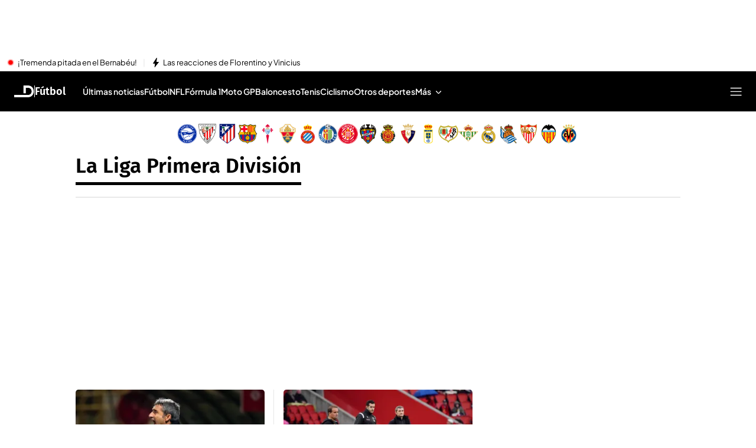

--- FILE ---
content_type: text/html
request_url: https://www.eldesmarque.com/futbol/liga-1a-division/
body_size: 88410
content:
<!DOCTYPE html><html lang="es"> <head><meta charset="utf-8"><meta name="apple-mobile-web-app-capable" content="yes"><meta name="apple-mobile-web-app-status-bar-style" content="black"><title>LaLiga EA Sports Primera División: clasificación y resultados</title><!-- metas generator --><meta name="viewport" content="width=device-width, initial-scale=1.0, minimum-scale=1.0, maximum-scale=1.0, user-scalable=no" ><!-- metasModule_html --><meta name="description" content="Última hora de LaLiga EA Sports Primera División: clasificación resultados, goles, mejores jugadas, resúmenes, vídeos e imágenes en ElDesmarque."><meta property="og:description" content="Última hora en deportes con noticias y vídeos de fútbol, tenis, baloncesto y F1. Retransmisiones en directo, reportajes y crónicas en El Desmarque"><meta property="og:title" content="ElDesmarque: Noticias deportivas de última hora"><meta name="robots" content="index, follow"><meta name="title" content="LaLiga EA Sports Primera División: clasificación y resultados"><meta property="og:site_name" content="El Desmarque"><meta property="og:type" content="website"><meta property="og:url" content="https://www.eldesmarque.com/futbol/liga-1a-division/"><meta name="publisher" content="El Desmarque"><meta name="twitter:card" content="summary_large_image"><meta name="twitter:site" content="https://x.com/eldesmarque"><meta name="google-site-verification" content="yPBN24O73z7AwP2xt-STGpfA-xjOB2jrKppE9AjDPvY"><meta name="msvalidate.01" content="1FC88DBBE91AEE6BA4F2D2993CD5C222"> <meta name="_ms:pageType" content="automaticPaged"><link rel="apple-touch-icon" sizes="180x180" href="https://www.eldesmarque.com/assets/favicon/eldesmarque/apple-touch-icon.png"><link rel="icon" type="image/png" sizes="32x32" href="https://www.eldesmarque.com/assets/favicon/eldesmarque/favicon-32x32.png"><link rel="icon" type="image/png" sizes="16x16" href="https://www.eldesmarque.com/assets/favicon/eldesmarque/favicon-16x16.png"><link rel="manifest" href="https://www.eldesmarque.com/assets/favicon/eldesmarque/manifest.json"><link rel="mask-icon" href="https://www.eldesmarque.com/assets/favicon/eldesmarque/safari-pinned-tab.svg" color="#000000"><meta name="msapplication-TileImage" content="https://www.eldesmarque.com/assets/favicon/eldesmarque/mstile-150x150.png"><meta name="msapplication-TileColor" content="#0000000"><!-- fontCss --><style>    @font-face {      font-family: 'Roboto';      src: url('/fonts/roboto/RobotoLight.woff2') format('woff2');      font-style: normal;      font-weight: 300;    }    @font-face {      font-family: 'Roboto';      src: url('/fonts/roboto/RobotoRegular.woff2') format('woff2');      font-style: normal;      font-weight: 400;    }    @font-face {      font-family: 'Roboto';      src: url('/fonts/roboto/RobotoMedium.woff2') format('woff2');      font-style: normal;      font-weight: 500;    }    @font-face {      font-family: 'Roboto';      src: url('/fonts/roboto/RobotoBold.woff2') format('woff2');      font-style: normal;      font-weight: 700;    }    @font-face {      font-family: 'Roboto';      src: url('/fonts/roboto/RobotoBlack.woff2') format('woff2');      font-style: normal;      font-weight: 900;    }    @font-face {      font-family: 'Plus Jakarta Sans';      src: url('/fonts/PlusJakartaSans.woff2') format('woff2');      font-weight: 300 900;      font-style: normal;    }    @font-face {      font-family: 'Playfair Display';      src: url('/fonts/PlayfairDisplay.woff2') format('woff2');      font-weight: 300 900;      font-style: normal;    }    @font-face {      font-family: 'Bitter';      src: url('/fonts/Bitter.woff2') format('woff2');      font-weight: 300 900;      font-style: normal;    }    @font-face {      font-family: 'Fira Sans';      src: url('/fonts/firaSans/FiraSansRegular.woff2') format('woff2');      font-weight: 400;      font-style: normal;    }    @font-face {      font-family: 'Fira Sans';      src: url('/fonts/firaSans/FiraSansSemiBold.woff2') format('woff2');      font-weight: 600;      font-style: normal;    }    :root{--primaryFont:Plus Jakarta Sans;--secondaryFont:Fira Sans;-webkit-font-smoothing:antialiased}.primary{font-family:var(--primaryFont)}</style><style>    @font-face {      font-family: 'Roboto';      src: url('/fonts/roboto/RobotoLight.woff2') format('woff2');      font-style: normal;      font-weight: 300;    }    @font-face {      font-family: 'Roboto';      src: url('/fonts/roboto/RobotoRegular.woff2') format('woff2');      font-style: normal;      font-weight: 400;    }    @font-face {      font-family: 'Roboto';      src: url('/fonts/roboto/RobotoMedium.woff2') format('woff2');      font-style: normal;      font-weight: 500;    }    @font-face {      font-family: 'Roboto';      src: url('/fonts/roboto/RobotoBold.woff2') format('woff2');      font-style: normal;      font-weight: 700;    }    @font-face {      font-family: 'Roboto';      src: url('/fonts/roboto/RobotoBlack.woff2') format('woff2');      font-style: normal;      font-weight: 900;    }    @font-face {      font-family: 'Plus Jakarta Sans';      src: url('/fonts/PlusJakartaSans.woff2') format('woff2');      font-weight: 300 900;      font-style: normal;    }    @font-face {      font-family: 'Playfair Display';      src: url('/fonts/PlayfairDisplay.woff2') format('woff2');      font-weight: 300 900;      font-style: normal;    }    @font-face {      font-family: 'Bitter';      src: url('/fonts/Bitter.woff2') format('woff2');      font-weight: 300 900;      font-style: normal;    }    @font-face {      font-family: 'Fira Sans';      src: url('/fonts/firaSans/FiraSansRegular.woff2') format('woff2');      font-weight: 400;      font-style: normal;    }    @font-face {      font-family: 'Fira Sans';      src: url('/fonts/firaSans/FiraSansSemiBold.woff2') format('woff2');      font-weight: 600;      font-style: normal;    }    :root{--primaryFont:Plus Jakarta Sans;--secondaryFont:Fira Sans;-webkit-font-smoothing:antialiased}.primary{font-family:var(--primaryFont)}</style><link rel="preconnect" crossorigin href="https://mab.mediaset.es"><link rel="preconnect" crossorigin href="https://album.mediaset.es"><link rel="preconnect" crossorigin href="https://baul.mediaset.es"><link rel="preload" href="https://www.eldesmarque.com/fonts/PlusJakartaSans.woff2" as="font" type="font/woff2" crossorigin/><link rel="preload" href="https://www.eldesmarque.com/fonts/firaSans/FiraSansRegular.woff2" as="font" type="font/woff2" crossorigin/><link rel="preload" href="https://www.eldesmarque.com/fonts/firaSans/FiraSansSemiBold.woff2" as="font" type="font/woff2" crossorigin/><link rel='preload' as='image' fetchpriority='high' href='https://album.mediaset.es/eimg/2026/01/17/inaki-williams-en-un-partido-del-athletic-16-9-aspect-ratio-default-1029174_da39.jpg' imagesrcset='https://album.mediaset.es/eimg/2026/01/17/inaki-williams-en-un-partido-del-athletic-16-9-aspect-ratio-default-1029174_da39.jpg?w=1024 1024w, https://album.mediaset.es/eimg/2026/01/17/inaki-williams-en-un-partido-del-athletic-16-9-aspect-ratio-default-1029174_da39.jpg?w=800 800w, https://album.mediaset.es/eimg/2026/01/17/inaki-williams-en-un-partido-del-athletic-16-9-aspect-ratio-default-1029174_da39.jpg?w=768 768w, https://album.mediaset.es/eimg/2026/01/17/inaki-williams-en-un-partido-del-athletic-16-9-aspect-ratio-default-1029174_da39.jpg?w=640 640w, https://album.mediaset.es/eimg/2026/01/17/inaki-williams-en-un-partido-del-athletic-16-9-aspect-ratio-default-1029174_da39.jpg?w=600 600w, https://album.mediaset.es/eimg/2026/01/17/inaki-williams-en-un-partido-del-athletic-16-9-aspect-ratio-default-1029174_da39.jpg?w=480 480w, https://album.mediaset.es/eimg/2026/01/17/inaki-williams-en-un-partido-del-athletic-16-9-aspect-ratio-default-1029174_da39.jpg?w=360 360w, https://album.mediaset.es/eimg/2026/01/17/inaki-williams-en-un-partido-del-athletic-16-9-aspect-ratio-default-1029174_da39.jpg?w=320 320w' imagesizes='(min-resolution: 3dppx) 33.3vw, (min-resolution: 2dppx) 50vw, (min-width: 960px) 341px, 100vw' /><link rel="canonical" href="https://www.eldesmarque.com/futbol/liga-1a-division/"><script is:inline>window.$FACEMAN_CLIENT_CONFIG = { hash: "2194323362e5780ff64c13001943cc04" };</script><!-- MICROSITES ASTRO -->
    <link rel="alternate" type="application/rss+xml" title="RSS Feed for eldesmarque" href="//www.eldesmarque.com/rss.xml" />
    <style type="text/css">
        body{ background-color: #f2f2f2; }
        :root { --color-eta: #000; --color-texto-articulo: #4e4e4e; }
      
      .color_epsilon{ color: #f2f2f2; }
      .background_color_epsilon{ background-color: #f2f2f2; }
      .border_top_color_epsilon{ border-top-color: #f2f2f2; }
      .border_bottom_color_epsilon{ border-bottom-color: #f2f2f2; }
      .border_right_color_epsilon{ border-right-color: #f2f2f2; }
      .border_color_epsilon{ border-color: #f2f2f2; }
      .fill_color_epsilon{ fill: #f2f2f2; }

      :root{
        --color-value-epsilon: #f2f2f2;
      }
    
      .color_zeta{ color: #fff; }
      .background_color_zeta{ background-color: #fff; }
      .border_top_color_zeta{ border-top-color: #fff; }
      .border_bottom_color_zeta{ border-bottom-color: #fff; }
      .border_right_color_zeta{ border-right-color: #fff; }
      .border_color_zeta{ border-color: #fff; }
      .fill_color_zeta{ fill: #fff; }

      :root{
        --color-value-zeta: #fff;
      }
    
      .color_eta{ color: #000; }
      .background_color_eta{ background-color: #000; }
      .border_top_color_eta{ border-top-color: #000; }
      .border_bottom_color_eta{ border-bottom-color: #000; }
      .border_right_color_eta{ border-right-color: #000; }
      .border_color_eta{ border-color: #000; }
      .fill_color_eta{ fill: #000; }

      :root{
        --color-value-eta: #000;
      }
    
      .color_teta{ color: #000; }
      .background_color_teta{ background-color: #000; }
      .border_top_color_teta{ border-top-color: #000; }
      .border_bottom_color_teta{ border-bottom-color: #000; }
      .border_right_color_teta{ border-right-color: #000; }
      .border_color_teta{ border-color: #000; }
      .fill_color_teta{ fill: #000; }

      :root{
        --color-value-teta: #000;
      }
    
      .color_texto_articulo{ color: #4e4e4e; }
      .background_color_texto_articulo{ background-color: #4e4e4e; }
      .border_top_color_texto_articulo{ border-top-color: #4e4e4e; }
      .border_bottom_color_texto_articulo{ border-bottom-color: #4e4e4e; }
      .border_right_color_texto_articulo{ border-right-color: #4e4e4e; }
      .border_color_texto_articulo{ border-color: #4e4e4e; }
      .fill_color_texto_articulo{ fill: #4e4e4e; }

      :root{
        --color-value-texto_articulo: #4e4e4e;
      }
    </style>
    <style>a{ color: #da1c06}
      .color_alpha{ color: #000000; }
      .background_color_alpha{ background-color: #000000; }
      .border_top_color_alpha{ border-top-color: #000000; }
      .border_bottom_color_alpha{ border-bottom-color: #000000; }
      .border_right_color_alpha{ border-right-color: #000000; }
      .border_color_alpha{ border-color: #000000; }
      .fill_color_alpha{ fill: #000000; }

      :root{
        --color-value-alpha: #000000;
      }
    
      .color_beta{ color: #000000; }
      .background_color_beta{ background-color: #000000; }
      .border_top_color_beta{ border-top-color: #000000; }
      .border_bottom_color_beta{ border-bottom-color: #000000; }
      .border_right_color_beta{ border-right-color: #000000; }
      .border_color_beta{ border-color: #000000; }
      .fill_color_beta{ fill: #000000; }

      :root{
        --color-value-beta: #000000;
      }
    
      .color_gamma{ color: #da1c06; }
      .background_color_gamma{ background-color: #da1c06; }
      .border_top_color_gamma{ border-top-color: #da1c06; }
      .border_bottom_color_gamma{ border-bottom-color: #da1c06; }
      .border_right_color_gamma{ border-right-color: #da1c06; }
      .border_color_gamma{ border-color: #da1c06; }
      .fill_color_gamma{ fill: #da1c06; }

      :root{
        --color-value-gamma: #da1c06;
      }
    
      .color_iota{ color: #FFFFFF; }
      .background_color_iota{ background-color: #FFFFFF; }
      .border_top_color_iota{ border-top-color: #FFFFFF; }
      .border_bottom_color_iota{ border-bottom-color: #FFFFFF; }
      .border_right_color_iota{ border-right-color: #FFFFFF; }
      .border_color_iota{ border-color: #FFFFFF; }
      .fill_color_iota{ fill: #FFFFFF; }

      :root{
        --color-value-iota: #FFFFFF;
      }
    </style>
    <script >
      {
        var $MICROSITE_INFO = {"id":36,"url":"//www.eldesmarque.com/","canonicalUrl":"https://www.eldesmarque.com/","name":"El Desmarque","shortName":"","omniture":"Home","colors":{"alpha":"#000000","beta":"#000000","gamma":"#da1c06"},"fonts":{"secondary":"Fira Sans"},"metaTags":[{"name":"description","content":"Última hora en deportes con noticias y vídeos de fútbol, tenis, baloncesto y F1. Retransmisiones en directo, reportajes y crónicas en El Desmarque"},{"name":"google-site-verification","content":"yPBN24O73z7AwP2xt-STGpfA-xjOB2jrKppE9AjDPvY"},{"name":"msvalidate.01","content":"1FC88DBBE91AEE6BA4F2D2993CD5C222"},{"property":"og:description","content":"Última hora en deportes con noticias y vídeos de fútbol, tenis, baloncesto y F1. Retransmisiones en directo, reportajes y crónicas en El Desmarque"},{"property":"og:site_name","content":"El Desmarque"},{"property":"og:title","content":"El Desmarque"},{"property":"og:type","content":"website"},{"name":"publisher","content":"El Desmarque"},{"name":"robots","content":"index, follow"},{"name":"title","content":"ElDesmarque - Noticias deportivas de última hora: Fútbol, motor, videojuegos y más"},{"name":"twitter:card","content":"summary_large_image"}],"site":"eldesmarque","isSite":true,"blockAdBlock":true,"socialMedia":[{"type":"facebook","shared":0,"link":{"title":"facebook","href":"https://www.facebook.com/ElDesmarque/","target":"_blank"}},{"type":"twitter","shared":0,"link":{"title":"twitter","href":"https://twitter.com/https://x.com/eldesmarque","target":"_blank"}},{"type":"instagram","shared":0,"link":{"title":"instagram","href":"https://www.instagram.com/https://www.instagram.com/eldesmarque/","target":"_blank"}},{"type":"tiktok","shared":0,"link":{"title":"tiktok","href":"https://www.tiktok.com/https://www.tiktok.com/@eldesmarque?lang=es","target":"_blank"}}],"via":"","isRecommendationWidgetEnabled":false,"segment":"eldesmarque.com/secciones","segmentAmp":"","segmentPlayer":"","targets":{},"alertsEnabled":true,"isLightTheme":false,"siteRss":[{"enable":true,"url":"//www.eldesmarque.com/rss.xml"}],"micrositeRss":{},"ctas":[]};
        if(typeof $MAINSECTION_INFO === 'undefined') $MAINSECTION_INFO = {};
        	$MAINSECTION_INFO['url'] = "//www.eldesmarque.com/";
	$MAINSECTION_INFO['name'] = "El Desmarque";
	$MAINSECTION_INFO['segment'] = "eldesmarque.com/secciones";
	$MAINSECTION_INFO['segmentPlayer'] = "";
	$MAINSECTION_INFO['targets'] = {};
	$MAINSECTION_INFO['alertsEnabled'] = true;
	$MAINSECTION_INFO['isLightTheme'] = false;

        var $BACKGROUND_IMAGE_LINK = "//www.eldesmarque.com/";
      }
    </script>
   
    <link rel="alternate" type="application/rss+xml" title="RSS Feed for eldesmarque" href="//www.eldesmarque.com/futbol/rss.xml" />
    <style type="text/css">
        body{ background-color: #f2f2f2; }
        :root { --color-eta: #000; --color-texto-articulo: #4e4e4e; }
      
      .color_epsilon{ color: #f2f2f2; }
      .background_color_epsilon{ background-color: #f2f2f2; }
      .border_top_color_epsilon{ border-top-color: #f2f2f2; }
      .border_bottom_color_epsilon{ border-bottom-color: #f2f2f2; }
      .border_right_color_epsilon{ border-right-color: #f2f2f2; }
      .border_color_epsilon{ border-color: #f2f2f2; }
      .fill_color_epsilon{ fill: #f2f2f2; }

      :root{
        --color-value-epsilon: #f2f2f2;
      }
    
      .color_zeta{ color: #fff; }
      .background_color_zeta{ background-color: #fff; }
      .border_top_color_zeta{ border-top-color: #fff; }
      .border_bottom_color_zeta{ border-bottom-color: #fff; }
      .border_right_color_zeta{ border-right-color: #fff; }
      .border_color_zeta{ border-color: #fff; }
      .fill_color_zeta{ fill: #fff; }

      :root{
        --color-value-zeta: #fff;
      }
    
      .color_eta{ color: #000; }
      .background_color_eta{ background-color: #000; }
      .border_top_color_eta{ border-top-color: #000; }
      .border_bottom_color_eta{ border-bottom-color: #000; }
      .border_right_color_eta{ border-right-color: #000; }
      .border_color_eta{ border-color: #000; }
      .fill_color_eta{ fill: #000; }

      :root{
        --color-value-eta: #000;
      }
    
      .color_teta{ color: #000; }
      .background_color_teta{ background-color: #000; }
      .border_top_color_teta{ border-top-color: #000; }
      .border_bottom_color_teta{ border-bottom-color: #000; }
      .border_right_color_teta{ border-right-color: #000; }
      .border_color_teta{ border-color: #000; }
      .fill_color_teta{ fill: #000; }

      :root{
        --color-value-teta: #000;
      }
    
      .color_texto_articulo{ color: #4e4e4e; }
      .background_color_texto_articulo{ background-color: #4e4e4e; }
      .border_top_color_texto_articulo{ border-top-color: #4e4e4e; }
      .border_bottom_color_texto_articulo{ border-bottom-color: #4e4e4e; }
      .border_right_color_texto_articulo{ border-right-color: #4e4e4e; }
      .border_color_texto_articulo{ border-color: #4e4e4e; }
      .fill_color_texto_articulo{ fill: #4e4e4e; }

      :root{
        --color-value-texto_articulo: #4e4e4e;
      }
    </style>
    <style>
      .color_iota{ color: #FFFFFF; }
      .background_color_iota{ background-color: #FFFFFF; }
      .border_top_color_iota{ border-top-color: #FFFFFF; }
      .border_bottom_color_iota{ border-bottom-color: #FFFFFF; }
      .border_right_color_iota{ border-right-color: #FFFFFF; }
      .border_color_iota{ border-color: #FFFFFF; }
      .fill_color_iota{ fill: #FFFFFF; }

      :root{
        --color-value-iota: #FFFFFF;
      }
    </style>
    <script >
      {
        var $MICROSITE_INFO = {"id":1216192,"url":"//www.eldesmarque.com/futbol/","canonicalUrl":"https://www.eldesmarque.com/futbol/","name":"Fútbol","shortName":"Fútbol","omniture":"","colors":{},"fonts":{"secondary":"Fira Sans"},"metaTags":[{"name":"description","content":"Última hora en deportes con noticias y vídeos de fútbol, tenis, baloncesto y F1. Retransmisiones en directo, reportajes y crónicas en El Desmarque"},{"property":"og:description","content":"Última hora en deportes con noticias y vídeos de fútbol, tenis, baloncesto y F1. Retransmisiones en directo, reportajes y crónicas en El Desmarque"},{"property":"og:site_name","content":"El Desmarque"},{"property":"og:title","content":"Fútbol"},{"property":"og:type","content":"website"},{"property":"og:url","content":"https://www.eldesmarque.com/futbol/"},{"name":"publisher","content":"El Desmarque"},{"name":"robots","content":"index, follow"},{"name":"title","content":"Fútbol - Últimas noticias - ElDesmarque"},{"name":"twitter:card","content":"summary_large_image"}],"site":"eldesmarque","isSite":false,"blockAdBlock":true,"socialMedia":[{"type":"facebook","shared":0,"link":{"title":"facebook","href":"https://www.facebook.com/ElDesmarque/","target":"_blank"}},{"type":"twitter","shared":0,"link":{"title":"twitter","href":"https://twitter.com/https://x.com/eldesmarque","target":"_blank"}},{"type":"instagram","shared":0,"link":{"title":"instagram","href":"https://www.instagram.com/https://www.instagram.com/eldesmarque/","target":"_blank"}},{"type":"tiktok","shared":0,"link":{"title":"tiktok","href":"https://www.tiktok.com/https://www.tiktok.com/@eldesmarque?lang=es","target":"_blank"}}],"via":"","isRecommendationWidgetEnabled":true,"segment":"","segmentAmp":"","segmentPlayer":"/20370287687/eldesmarque.com/vid-pub/futbol","targets":{},"alertsEnabled":false,"isLightTheme":false,"siteRss":{},"micrositeRss":[{"enable":true,"url":"//www.eldesmarque.com/futbol/rss.xml"}],"ctas":[]};
        if(typeof $MAINSECTION_INFO === 'undefined') $MAINSECTION_INFO = {};
        	$MAINSECTION_INFO['url'] = "//www.eldesmarque.com/futbol/";
	$MAINSECTION_INFO['name'] = "Fútbol";
	$MAINSECTION_INFO['segment'] = "";
	$MAINSECTION_INFO['segmentPlayer'] = "/20370287687/eldesmarque.com/vid-pub/futbol";
	$MAINSECTION_INFO['targets'] = {};
	$MAINSECTION_INFO['alertsEnabled'] = false;
	$MAINSECTION_INFO['isLightTheme'] = false;

        var $BACKGROUND_IMAGE_LINK = "//www.eldesmarque.com/futbol/";
      }
    </script>
   <!-- SECTIONS ASTRO -->
    <style>
      .color_iota{ color: #FFFFFF; }
      .background_color_iota{ background-color: #FFFFFF; }
      .border_top_color_iota{ border-top-color: #FFFFFF; }
      .border_bottom_color_iota{ border-bottom-color: #FFFFFF; }
      .border_right_color_iota{ border-right-color: #FFFFFF; }
      .border_color_iota{ border-color: #FFFFFF; }
      .fill_color_iota{ fill: #FFFFFF; }

      :root{
        --color-value-iota: #FFFFFF;
      }
    </style>
    <script >
      {
        /*--- Definicion de la seccion concreta ---*/
        if(typeof $SECTIONS_INFO === 'undefined') $SECTIONS_INFO = {};
        $SECTIONS_INFO['//www.eldesmarque.com/'] = {"id":36,"url":"//www.eldesmarque.com/","canonicalUrl":"https://www.eldesmarque.com/","name":"El Desmarque","shortName":"","segment":"eldesmarque.com/secciones","segmentAmp":"","segmentPlayer":"/20370287687/eldesmarque.com/vid-pub/","targets":[],"alertsEnabled":true,"colors":{},"fonts":{"secondary":"Fira Sans"},"isRecommended":false,"site":"eldesmarque","backgroundImage":{},"logo":{},"smallLogo":{},"isLightTheme":false,"newsletter":{"state":"inactive"},"blockByRegister":false,"isRecommendationWidgetEnabled":true,"metaTags":[{"name":"description","content":"Última hora en deportes con noticias y vídeos de fútbol, tenis, baloncesto y F1. Retransmisiones en directo, reportajes y crónicas en El Desmarque"},{"name":"google-site-verification","content":"yPBN24O73z7AwP2xt-STGpfA-xjOB2jrKppE9AjDPvY"},{"name":"msvalidate.01","content":"1FC88DBBE91AEE6BA4F2D2993CD5C222"},{"property":"og:description","content":"Última hora en deportes con noticias y vídeos de fútbol, tenis, baloncesto y F1. Retransmisiones en directo, reportajes y crónicas en El Desmarque"},{"property":"og:site_name","content":"El Desmarque"},{"property":"og:title","content":"El Desmarque"},{"property":"og:type","content":"website"},{"name":"publisher","content":"El Desmarque"},{"name":"robots","content":"index, follow"},{"name":"title","content":"ElDesmarque - Noticias deportivas de última hora: Fútbol, motor, videojuegos y más"},{"name":"twitter:card","content":"summary_large_image"}],"appHeaderStyle":{"lightTheme":{"header":{},"carousel":{}},"darkTheme":{"header":{},"carousel":{}}},"ctas":[]};

        /*--- Vamos generando la seccion principal con los atributos heredables ---*/
        if(typeof $MAINSECTION_INFO === 'undefined') $MAINSECTION_INFO = {};
        	$MAINSECTION_INFO['url'] = "//www.eldesmarque.com/";
	$MAINSECTION_INFO['name'] = "El Desmarque";
	$MAINSECTION_INFO['segment'] = "eldesmarque.com/secciones";
	$MAINSECTION_INFO['segmentPlayer'] = "/20370287687/eldesmarque.com/vid-pub/";
	$MAINSECTION_INFO['targets'] = [];
	$MAINSECTION_INFO['alertsEnabled'] = true;
	$MAINSECTION_INFO['isLightTheme'] = false;
	$MAINSECTION_INFO['colors'] = {};
	$MAINSECTION_INFO['newsletter'] = {"state":"inactive"};
	$MAINSECTION_INFO['isRecommendationWidgetEnabled'] = true;

        
      }
    </script>
   
    <style>
      .color_iota{ color: #FFFFFF; }
      .background_color_iota{ background-color: #FFFFFF; }
      .border_top_color_iota{ border-top-color: #FFFFFF; }
      .border_bottom_color_iota{ border-bottom-color: #FFFFFF; }
      .border_right_color_iota{ border-right-color: #FFFFFF; }
      .border_color_iota{ border-color: #FFFFFF; }
      .fill_color_iota{ fill: #FFFFFF; }

      :root{
        --color-value-iota: #FFFFFF;
      }
    </style>
    <script >
      {
        /*--- Definicion de la seccion concreta ---*/
        if(typeof $SECTIONS_INFO === 'undefined') $SECTIONS_INFO = {};
        $SECTIONS_INFO['//www.eldesmarque.com/futbol/'] = {"id":1216192,"url":"//www.eldesmarque.com/futbol/","canonicalUrl":"https://www.eldesmarque.com/futbol/","name":"Fútbol","shortName":"Fútbol","segment":"","segmentAmp":"","segmentPlayer":"/20370287687/eldesmarque.com/vid-pub/futbol","targets":[],"alertsEnabled":true,"colors":{},"fonts":{"secondary":"Fira Sans"},"isRecommended":false,"site":"eldesmarque","backgroundImage":{},"logo":{},"smallLogo":{},"isLightTheme":false,"newsletter":{"state":"inherited","config":{"visibleInBoardsSectionsAutomaticIndex":true,"visibleInEditorialObject":true,"image":{}}},"blockByRegister":false,"isRecommendationWidgetEnabled":true,"metaTags":[{"name":"description","content":"Última hora en deportes con noticias y vídeos de fútbol, tenis, baloncesto y F1. Retransmisiones en directo, reportajes y crónicas en El Desmarque"},{"property":"og:description","content":"Última hora en deportes con noticias y vídeos de fútbol, tenis, baloncesto y F1. Retransmisiones en directo, reportajes y crónicas en El Desmarque"},{"property":"og:site_name","content":"El Desmarque"},{"property":"og:title","content":"Fútbol"},{"property":"og:type","content":"website"},{"property":"og:url","content":"https://www.eldesmarque.com/futbol/"},{"name":"publisher","content":"El Desmarque"},{"name":"robots","content":"index, follow"},{"name":"title","content":"Fútbol - Últimas noticias - ElDesmarque"},{"name":"twitter:card","content":"summary_large_image"}],"appHeaderStyle":{"lightTheme":{"header":{},"carousel":{}},"darkTheme":{"header":{},"carousel":{}}},"ctas":[]};

        /*--- Vamos generando la seccion principal con los atributos heredables ---*/
        if(typeof $MAINSECTION_INFO === 'undefined') $MAINSECTION_INFO = {};
        	$MAINSECTION_INFO['url'] = "//www.eldesmarque.com/futbol/";
	$MAINSECTION_INFO['name'] = "Fútbol";
	$MAINSECTION_INFO['segment'] = "";
	$MAINSECTION_INFO['segmentPlayer'] = "/20370287687/eldesmarque.com/vid-pub/futbol";
	$MAINSECTION_INFO['targets'] = [];
	$MAINSECTION_INFO['alertsEnabled'] = true;
	$MAINSECTION_INFO['isLightTheme'] = false;
	$MAINSECTION_INFO['colors'] = {};
	$MAINSECTION_INFO['isRecommendationWidgetEnabled'] = true;

        
      }
    </script>
   
    <style>
      .color_iota{ color: #FFFFFF; }
      .background_color_iota{ background-color: #FFFFFF; }
      .border_top_color_iota{ border-top-color: #FFFFFF; }
      .border_bottom_color_iota{ border-bottom-color: #FFFFFF; }
      .border_right_color_iota{ border-right-color: #FFFFFF; }
      .border_color_iota{ border-color: #FFFFFF; }
      .fill_color_iota{ fill: #FFFFFF; }

      :root{
        --color-value-iota: #FFFFFF;
      }
    </style>
    <script >
      {
        /*--- Definicion de la seccion concreta ---*/
        if(typeof $SECTIONS_INFO === 'undefined') $SECTIONS_INFO = {};
        $SECTIONS_INFO['//www.eldesmarque.com/futbol/liga-1a-division/'] = {"id":1216645,"url":"//www.eldesmarque.com/futbol/liga-1a-division/","canonicalUrl":"https://www.eldesmarque.com/futbol/liga-1a-division/","name":"La Liga Primera División","shortName":"La Liga Primera División","segment":"","segmentAmp":"","segmentPlayer":"","targets":[],"alertsEnabled":true,"colors":{},"fonts":{"secondary":"Fira Sans"},"isRecommended":false,"site":"eldesmarque","backgroundImage":{},"logo":{},"smallLogo":{},"isLightTheme":false,"newsletter":{"state":"inherited","config":{"visibleInBoardsSectionsAutomaticIndex":true,"visibleInEditorialObject":true,"image":{}}},"blockByRegister":false,"isRecommendationWidgetEnabled":true,"metaTags":[{"name":"description","content":"Última hora de LaLiga EA Sports Primera División: clasificación resultados, goles, mejores jugadas, resúmenes, vídeos e imágenes en ElDesmarque."},{"property":"og:description","content":"Última hora en deportes con noticias y vídeos de fútbol, tenis, baloncesto y F1. Retransmisiones en directo, reportajes y crónicas en El Desmarque"},{"property":"og:site_name","content":"El Desmarque"},{"property":"og:title","content":"La Liga Primera División"},{"property":"og:type","content":"website"},{"property":"og:url","content":"https://www.eldesmarque.com/futbol/liga-1a-division/"},{"name":"publisher","content":"El Desmarque"},{"name":"robots","content":"index, follow"},{"name":"title","content":"LaLiga EA Sports Primera División: clasificación y resultados"},{"name":"twitter:card","content":"summary_large_image"},{"name":"twitter:site","content":"https://x.com/eldesmarque"}],"appHeaderStyle":{"lightTheme":{"header":{},"carousel":{}},"darkTheme":{"header":{},"carousel":{}}},"ctas":[]};

        /*--- Vamos generando la seccion principal con los atributos heredables ---*/
        if(typeof $MAINSECTION_INFO === 'undefined') $MAINSECTION_INFO = {};
        	$MAINSECTION_INFO['url'] = "//www.eldesmarque.com/futbol/liga-1a-division/";
	$MAINSECTION_INFO['name'] = "La Liga Primera División";
	$MAINSECTION_INFO['segment'] = "";
	$MAINSECTION_INFO['segmentPlayer'] = "";
	$MAINSECTION_INFO['targets'] = [];
	$MAINSECTION_INFO['alertsEnabled'] = true;
	$MAINSECTION_INFO['isLightTheme'] = false;
	$MAINSECTION_INFO['colors'] = {};
	$MAINSECTION_INFO['isRecommendationWidgetEnabled'] = true;

        
      }
    </script>
   <!-- headScript --><script is:inline type="text/javascript">if(-1===document.cookie.indexOf("consoleDebug="))var console={log:function(){},info:function(){},debug:function(){},warn:function(){},group:function(){},groupEnd:function(){},error:function(){}};</script><!-- insertScripts_js --><script type="text/javascript">
  const NAMESPACE = 'mediaset';
  const PROMISES_PROPERTY = '__PROMISES__';

  function defer() {
    const deferred = {};
    const promise = new Promise((resolve, reject) => {
      deferred.resolve = resolve;
      deferred.reject = reject;
    });

    deferred.promise = promise;

    return deferred;
  }

  const _defers = {};

  const Globalized = {
    createGlobal(namespace) {
      let nso = window;

      if (!namespace) return;

      namespace.split('.').forEach((prop) => {
        nso[prop] = nso[prop] || {};
        nso = nso[prop];
      });

      return nso;
    },

    lookup(namespace = NAMESPACE, root = window) {
      return namespace.split('.').reduce((that, o) => {
        return o in that ? that[o] : {};
      }, root);
    },
  };

  window.Deferred = {
    whenUntil(promiseNS, time = 2000) {
      return new Promise((resolve, reject) => {
        setTimeout(reject, time);
        this.when(promiseNS).then(resolve);
      });
    },

    when(promiseNS) {
      if (!promiseNS) {
        throw Error('At least 1 argument needed. 0 passed.');
      }
      const [owner, name] = promiseNS.split(':');
      if (!owner || !name) {
        throw Error('Illegal promise namespace name. Expected "owner:name".');
      }

      if (_defers.hasOwnProperty(promiseNS)) {
        return _defers[promiseNS].promise;
      }
      let global = Globalized.lookup(
        `${NAMESPACE}.${owner}.${PROMISES_PROPERTY}`
      );
      if (global[name]) {
        _defers[promiseNS] = global[name];
        return global[name].promise;
      }

      global = Globalized.createGlobal(
        `${NAMESPACE}.${owner}.${PROMISES_PROPERTY}`
      );
      global[name] = defer();
      _defers[promiseNS] = global[name];

      return global[name].promise;
    },

    promised(promiseNS, value) {
      if (!promiseNS) {
        throw Error('At least 1 argument needed. 0 passed.');
      }
      const [owner, name] = promiseNS.split(':');
      if (!owner || !name) {
        throw Error('Illegal promise namespace name. Expected "owner:name".');
      }

      if (_defers.hasOwnProperty(promiseNS)) {
        _defers[promiseNS].resolve(value);
        !_defers[promiseNS].resolved && (_defers[promiseNS].value = value);
        _defers[promiseNS].resolved = true;
        return;
      }

      const global = Globalized.createGlobal(
      `${NAMESPACE}.${owner}.${PROMISES_PROPERTY}`
    );
      global[name] = defer();
      global[name].resolve(value);
      !global[name].resolved && (global[name].value = value);
      global[name].resolved = true;
      _defers[promiseNS] = global[name];
    },
  };
</script><script type="text/javascript">
  const _listeners = new Map();
  const _persistent_events = new Map();

  const getListener = (listener) => _listeners.get(listener);

  const dispatchEvent = (event, ...args) => {
    const eventActions = getListener(event);
    if (typeof eventActions !== 'undefined') {
      eventActions.map((actionFired) => {
        actionFired(...args);
      });
    }
  };

  const _checkPersistentEvent = (listener, actionFired) => {
    const eventArgsArr = _persistent_events.get(listener);
    if (typeof eventArgsArr !== 'undefined') {
      eventArgsArr.map((...args) => {
        actionFired(...args);
      });
    }
  };

  window.EventHandler = {
    addListener: (listener, action) => {
      let actionArray = [];

      if (typeof _listeners.get(listener) !== 'undefined')
        actionArray = getListener(listener);

      actionArray.push(action);
      _listeners.set(listener, actionArray);
      _checkPersistentEvent(listener, action);
    },
    addListenerBeginning: (listener, action) => {
      let actionArray = [];

      if (typeof _listeners.get(listener) !== 'undefined')
        actionArray = getListener(listener);

      actionArray.unshift(action);
      _listeners.set(listener, actionArray);
      _checkPersistentEvent(listener, action);
    },
    getAllListeners: () => _listeners,
    removeListener: (listener) => {
      _listeners.delete(listener);
    },
    getListener,
    dispatchEvent,
    dispatchPersistentEvent: (event, ...args) => {
      dispatchEvent(event, ...args);

      let dispatchedArray = [];
      if (typeof _persistent_events.get(event) !== 'undefined') {
        dispatchedArray = _persistent_events.get(event);
      }
      dispatchedArray.push(...args);
      _persistent_events.set(event, dispatchedArray);
    },
    _checkPersistentEvent,
  };
</script><script type="text/javascript">
  function isScriptLoaded(url, hash) {
    if (url) {
      const scripts = document.getElementsByTagName('script');
      for (let i = scripts.length; i--; ) {
        if (scripts[i].src == url) return true;
      }
    } else if (hash) {
      const script = document.getElementById(hash);
      if (script && script.id == hash) return true;
    }
    return false;
  }
</script> <script type="text/javascript">
  function isCSSLoaded(href, hash) {
    if (href) {
      var css = document.getElementsByTagName('link');
      for (let i = css.length; i--; ) {
        if (css[i].href == href) return true;
      }
    } else if (hash) {
      var css = document.getElementById(hash);
      if (css && css.id == hash) return true;
    }
    return false;
  }
</script> <script type="text/javascript">
  function insertarCSS(href, hashID, insertHash) {
    const cssElement = document.createElement('link');
    cssElement.rel = 'stylesheet';
    if (insertHash && href.indexOf('?hash') < 0) {
      cssElement.href = `${href}?hash=${hashID}`;
    } else {
      cssElement.href = href;
    }
    if (hashID) {
      cssElement.id = hashID;
    }
    const node = document.getElementsByTagName('link')[0];
    node.parentNode.insertBefore(cssElement, node);
  }
</script><script type="text/javascript">
  function insertJS(
    src,
    async = false,
    hash = null,
    id = null,
    onLoad = null,
    defer = false
  ) {
    if (typeof document === 'undefined') return;

    const scriptElement = document.createElement('script');

    scriptElement.type = 'text/javascript';
    scriptElement.src = hash ? `${src}?hash=${hash}` : src;
    scriptElement.async = async;
    scriptElement.defer = defer;

    if (id) {
      scriptElement.id = id;
    }

    if (onLoad) {
      scriptElement.onload = onLoad;
    }

    const node = document.getElementsByTagName('script')[0];
    node.parentNode.insertBefore(scriptElement, node);
  }
</script><script async type="text/javascript">(function(){const didomiConfig = {"MULTISITE":{"API_KEY":"9e4f7a7e-930d-4724-8d04-8de3ed2ca8fa","AMP":{"NOTICE_ID":"BHezz4jR"},"NO_AMP":{"NOTICE_ID":"4C3WBWEk"}},"DMQ":{"API_KEY":"130e1dcd-e541-4c90-bbf9-aab8de4cde0e","AMP":{"NOTICE_ID":"kTLfQBJg"},"NO_AMP":{"NOTICE_ID":"cnQNeaK6"}}};

  window.gdprAppliesGlobally = true;
  (function () {
    function a(e) {
      if (!window.frames[e]) {
        if (document.body && document.body.firstChild) {
          const t = document.body;
          const n = document.createElement('iframe');
          n.style.display = 'none';
          n.name = e;
          n.title = e;
          t.insertBefore(n, t.firstChild);
        } else {
          setTimeout(function () {
            a(e);
          }, 5);
        }
      }
    }
    function e(n, r, o, c, s) {
      function e(e, t, n, a) {
        if (typeof n !== 'function') {
          return;
        }
        if (!window[r]) {
          window[r] = [];
        }
        let i = false;
        if (s) {
          i = s(e, t, n);
        }
        if (!i) {
          window[r].push({ command: e, parameter: t, callback: n, version: a });
        }
      }
      e.stub = true;
      function t(a) {
        if (!window[n] || window[n].stub !== true) {
          return;
        }
        if (!a.data) {
          return;
        }
        const i = typeof a.data === 'string';
        let e;
        try {
          e = i ? JSON.parse(a.data) : a.data;
        } catch (t) {
          return;
        }
        if (e[o]) {
          const r = e[o];
          window[n](
            r.command,
            r.parameter,
            function (e, t) {
              const n = {};
              n[c] = { returnValue: e, success: t, callId: r.callId };
              a.source.postMessage(i ? JSON.stringify(n) : n, '*');
            },
            r.version
          );
        }
      }
      if (typeof window[n] !== 'function') {
        window[n] = e;
        if (window.addEventListener) {
          window.addEventListener('message', t, false);
        } else {
          window.attachEvent('onmessage', t);
        }
      }
    }
    e('__tcfapi', '__tcfapiBuffer', '__tcfapiCall', '__tcfapiReturn');
    a('__tcfapiLocator');
    (function (e) {
      const t = document.createElement('script');
      t.id = 'spcloader';
      t.type = 'text/javascript';
      t.async = true;
      t.src =
        'https://sdk.privacy-center.org/' +
        e +
        '/loader.js?target=' +
        document.location.hostname;
      t.charset = 'utf-8';
      const n = document.getElementsByTagName('script')[0];
      n.parentNode.insertBefore(t, n);
    })(document.location.hostname.includes("eldesmarque") ? didomiConfig.DMQ.API_KEY : didomiConfig.MULTISITE.API_KEY);
  })();
})();</script> <script type="text/javascript">
  window.didomiEventListeners = window.didomiEventListeners || [];
  window.didomiEventListeners.push(
    {
      event: 'preferences.clickclose',
      listener: function () {
        window.EventHandler.dispatchPersistentEvent(
          '_DIDOMI_Event_Consent_Status',
          { openWall: true, event: 'preferences.clickclose' }
        );
      },
    },
    {
      event: 'preferences.shown',
      listener: function () {
        setTimeout(() => {
          window.EventHandler.dispatchPersistentEvent(
            '_DIDOMI_Event_Consent_Status',
            { openWall: false, event: 'preferences.shown' }
          );
        }, 500);

        function waitForElement(selector) {
          return new Promise((resolve) => {
            const element = document.querySelector(selector);

            if (element !== null) {
              resolve(element);
              return;
            }

            let timer = null;
            const observer = new MutationObserver(() => {
              const node = document.querySelector(selector);

              if (node !== null) {
                clearTimeout(timer);
                observer.disconnect();
                resolve(node);
              }
            });

            observer.observe(document, {
              childList: true,
              subtree: true,
            });

            timer = setTimeout(() => {
              observer.disconnect();
              resolve(null);
            }, 2000);
          });
        }

        waitForElement(
          '.didomi-consent-popup-preferences-purposes button#didomi-radio-option-agree-to-all'
        ).then((element) => {
          element?.addEventListener('click', (e) => {
            e.preventDefault();
            window.EventHandler.dispatchPersistentEvent(
              '_DIDOMI_Event_Consent_Status',
              {
                openWall: false,
                event: 'preferences.clickagreetop',
              }
            );
          });
        });

        waitForElement(
          '.didomi-consent-popup-preferences-purposes button#didomi-radio-option-disagree-to-all'
        ).then((element) => {
          element?.addEventListener('click', (e) => {
            e.preventDefault();
            window.EventHandler.dispatchPersistentEvent(
              '_DIDOMI_Event_Consent_Status',
              {
                openWall: false,
                event: 'preferences.clickdisagreetop',
              }
            );
          });
        });
      },
    },
    {
      event: 'preferences.clicksavechoices',
      listener: function () {
        window.EventHandler.dispatchPersistentEvent(
          '_DIDOMI_Event_Consent_Status',
          {
            openWall: true,
            event: 'preferences.clicksavechoices',
          }
        );
      },
    },
    {
      event: 'notice.shown',
      listener: function () {
        window.EventHandler.dispatchPersistentEvent(
          '_DIDOMI_Event_Consent_Status',
          { openWall: false, event: 'notice.shown' }
        );
      },
    },
    {
      event: 'notice.clickdisagree',
      listener: function () {
        window.EventHandler.dispatchPersistentEvent(
          '_DIDOMI_Event_Consent_Status',
          { openWall: true, event: 'notice.clickdisagree' }
        );
      },
    },
    {
      event: 'preferences.clickviewvendors',
      listener: function () {
        window.EventHandler.dispatchPersistentEvent(
          '_DIDOMI_Event_Consent_Status',
          {
            openWall: false,
            event: 'preferences.clickviewvendors',
          }
        );
      },
    },
    {
      event: 'notice.clickagree',
      listener: function () {
        window.EventHandler.dispatchPersistentEvent(
          '_DIDOMI_Event_Consent_Status',
          { openWall: false, event: 'notice.clickagree' }
        );
      },
    },
    {
      event: 'preferences.clickagreetoall',
      listener: function () {
        window.EventHandler.dispatchPersistentEvent(
          '_DIDOMI_Event_Consent_Status',
          {
            openWall: false,
            event: 'preferences.clickagreetoall',
          }
        );
      },
    },
    {
      event: 'preferences.clickdisagreetoall',
      listener: function () {
        window.EventHandler.dispatchPersistentEvent(
          '_DIDOMI_Event_Consent_Status',
          {
            openWall: true,
            event: 'preferences.clickdisagreetoall',
          }
        );
      },
    },
    {
      event: 'preferences.clickpurposeagree',
      listener: function () {
        window.EventHandler.dispatchPersistentEvent(
          '_DIDOMI_Event_Consent_Status',
          {
            openWall: false,
            event: 'preferences.clickpurposeagree',
          }
        );
      },
    },
    {
      event: 'preferences.clickvendoragree',
      listener: function () {
        window.EventHandler.dispatchPersistentEvent(
          '_DIDOMI_Event_Consent_Status',
          {
            openWall: false,
            event: 'preferences.clickvendoragree',
          }
        );
      },
    },
    {
      event: 'preferences.clickpurposedisagree',
      listener: function () {
        window.EventHandler.dispatchPersistentEvent(
          '_DIDOMI_Event_Consent_Status',
          {
            openWall: false,
            event: 'preferences.clickpurposedisagree',
          }
        );
      },
    },
    {
      event: 'preferences.clickvendordisagree',
      listener: function () {
        window.EventHandler.dispatchPersistentEvent(
          '_DIDOMI_Event_Consent_Status',
          {
            openWall: false,
            event: 'preferences.clickvendordisagree',
          }
        );
      },
    },
    {
      event: 'consent.changed',
      listener: function () {
        window.EventHandler.dispatchPersistentEvent(
          '_DIDOMI_Event_Consent_Embed'
        );
      },
    }
  );
  window.didomiOnReady = window.didomiOnReady || [];
  window.didomiOnReady.push(function () {
    window.Deferred.promised('cmp:ready');
  });
</script><script async src="https://baul.mediaset.es/dist-maivs-modules/assets/js/sibbo/prebid_eldesmarque.min.js?hash=214748375"></script><script>(function(){const domainId = "ID-Med004-ElDesmarque";

  (function (e, n, s) {
    e[n] ||
      ((s = e[n] =
        function () {
          s.process ? s.process.apply(s, arguments) : s.queue.push(arguments);
        }).queue = []);
  })(window, 'smapixel');
  const launchSmartMeEvent = () => {
    smapixel('init', `${domainId}`);
    smapixel('event', 'pageload');
  };
})();</script> <script defer id="smartMe-pixel" onload="launchSmartMeEvent()" src="https://webpixel.smartmeapp.com/smapixel.min.js?t=1768694400000"></script><script defer src="https://baul.mediaset.es/dist-maivs-modules/assets/google/shaka/shaka-player.compiled.debug.js?hash=1615528769"></script><script defer src="https://baul.mediaset.es/dist-maivs-modules/assets/dash/dash-4.7.2.js?hash=1615528769"></script><script defer src="https://baul.mediaset.es/dist-maivs-modules/assets/hls/hls-1.5.7.js?hash=1615528769"></script><script defer src="https://imasdk.googleapis.com/js/sdkloader/ima3.js"></script><script defer src="https://baul.mediaset.es/dist-maivs-modules/assets/omniture/videoheartbeat.min.js?hash=1615528769"></script><script defer src="https://baul.mediaset.es/dist-maivs-modules/assets/conviva/conviva-core-sdk.min.js?hash=1615528769"></script><script defer src="https://es-config.sensic.net/html5vodextension.js"></script><script defer src="https://baul.mediaset.es/dist-maivs-modules/assets/comscore/comscore-7.8.0.js?hash=1615528769"></script><style>astro-island,astro-slot,astro-static-slot{display:contents}</style><script>(()=>{var e=async t=>{await(await t())()};(self.Astro||(self.Astro={})).load=e;window.dispatchEvent(new Event("astro:load"));})();;(()=>{var A=Object.defineProperty;var g=(i,o,a)=>o in i?A(i,o,{enumerable:!0,configurable:!0,writable:!0,value:a}):i[o]=a;var d=(i,o,a)=>g(i,typeof o!="symbol"?o+"":o,a);{let i={0:t=>m(t),1:t=>a(t),2:t=>new RegExp(t),3:t=>new Date(t),4:t=>new Map(a(t)),5:t=>new Set(a(t)),6:t=>BigInt(t),7:t=>new URL(t),8:t=>new Uint8Array(t),9:t=>new Uint16Array(t),10:t=>new Uint32Array(t),11:t=>1/0*t},o=t=>{let[l,e]=t;return l in i?i[l](e):void 0},a=t=>t.map(o),m=t=>typeof t!="object"||t===null?t:Object.fromEntries(Object.entries(t).map(([l,e])=>[l,o(e)]));class y extends HTMLElement{constructor(){super(...arguments);d(this,"Component");d(this,"hydrator");d(this,"hydrate",async()=>{var b;if(!this.hydrator||!this.isConnected)return;let e=(b=this.parentElement)==null?void 0:b.closest("astro-island[ssr]");if(e){e.addEventListener("astro:hydrate",this.hydrate,{once:!0});return}let c=this.querySelectorAll("astro-slot"),n={},h=this.querySelectorAll("template[data-astro-template]");for(let r of h){let s=r.closest(this.tagName);s!=null&&s.isSameNode(this)&&(n[r.getAttribute("data-astro-template")||"default"]=r.innerHTML,r.remove())}for(let r of c){let s=r.closest(this.tagName);s!=null&&s.isSameNode(this)&&(n[r.getAttribute("name")||"default"]=r.innerHTML)}let p;try{p=this.hasAttribute("props")?m(JSON.parse(this.getAttribute("props"))):{}}catch(r){let s=this.getAttribute("component-url")||"<unknown>",v=this.getAttribute("component-export");throw v&&(s+=` (export ${v})`),console.error(`[hydrate] Error parsing props for component ${s}`,this.getAttribute("props"),r),r}let u;await this.hydrator(this)(this.Component,p,n,{client:this.getAttribute("client")}),this.removeAttribute("ssr"),this.dispatchEvent(new CustomEvent("astro:hydrate"))});d(this,"unmount",()=>{this.isConnected||this.dispatchEvent(new CustomEvent("astro:unmount"))})}disconnectedCallback(){document.removeEventListener("astro:after-swap",this.unmount),document.addEventListener("astro:after-swap",this.unmount,{once:!0})}connectedCallback(){if(!this.hasAttribute("await-children")||document.readyState==="interactive"||document.readyState==="complete")this.childrenConnectedCallback();else{let e=()=>{document.removeEventListener("DOMContentLoaded",e),c.disconnect(),this.childrenConnectedCallback()},c=new MutationObserver(()=>{var n;((n=this.lastChild)==null?void 0:n.nodeType)===Node.COMMENT_NODE&&this.lastChild.nodeValue==="astro:end"&&(this.lastChild.remove(),e())});c.observe(this,{childList:!0}),document.addEventListener("DOMContentLoaded",e)}}async childrenConnectedCallback(){let e=this.getAttribute("before-hydration-url");e&&await import(e),this.start()}async start(){let e=JSON.parse(this.getAttribute("opts")),c=this.getAttribute("client");if(Astro[c]===void 0){window.addEventListener(`astro:${c}`,()=>this.start(),{once:!0});return}try{await Astro[c](async()=>{let n=this.getAttribute("renderer-url"),[h,{default:p}]=await Promise.all([import(this.getAttribute("component-url")),n?import(n):()=>()=>{}]),u=this.getAttribute("component-export")||"default";if(!u.includes("."))this.Component=h[u];else{this.Component=h;for(let f of u.split("."))this.Component=this.Component[f]}return this.hydrator=p,this.hydrate},e,this)}catch(n){console.error(`[astro-island] Error hydrating ${this.getAttribute("component-url")}`,n)}}attributeChangedCallback(){this.hydrate()}}d(y,"observedAttributes",["props"]),customElements.get("astro-island")||customElements.define("astro-island",y)}})();</script><astro-island uid="1CwUcB" prefix="r0" component-url="https://baul.mediaset.es/dist-maivs-modules/_astro/CorePage.5IIi8sP6.js" component-export="default" renderer-url="https://baul.mediaset.es/dist-maivs-modules/_astro/client.Cy0He9LQ.js" props="{&quot;analyticsConfigData&quot;:[0,{&quot;omniture&quot;:[0,{&quot;eVars&quot;:[0,{&quot;eVar2&quot;:[0,&quot;Mediaset España&quot;],&quot;eVar3&quot;:[0,&quot;El Desmarque&quot;],&quot;eVar4&quot;:[0,&quot;Eldesmarque.com&quot;],&quot;eVar5&quot;:[0,&quot;Secciones&quot;],&quot;eVar6&quot;:[0,&quot;Home&quot;],&quot;eVar7&quot;:[0,&quot;Fútbol&quot;],&quot;eVar8&quot;:[0,&quot;La Liga Primera División&quot;],&quot;eVar9&quot;:[0,&quot;No informado&quot;],&quot;eVar10&quot;:[0,&quot;/futbol/liga-1a-division/&quot;],&quot;eVar17&quot;:[0,&quot;No aplica&quot;],&quot;eVar21&quot;:[0,&quot;No aplica&quot;],&quot;eVar22&quot;:[0,&quot;No aplica&quot;],&quot;eVar38&quot;:[0,&quot;No aplica&quot;],&quot;eVar52&quot;:[0,&quot;No aplica&quot;],&quot;eVar54&quot;:[0,&quot;No aplica&quot;],&quot;eVar55&quot;:[0,&quot;No aplica&quot;],&quot;eVar56&quot;:[0,&quot;No aplica&quot;],&quot;eVar58&quot;:[0,&quot;No aplica&quot;],&quot;eVar60&quot;:[0,&quot;No aplica&quot;],&quot;eVar61&quot;:[0,&quot;No aplica&quot;],&quot;eVar64&quot;:[0,&quot;https://www.eldesmarque.com/futbol/liga-1a-division/&quot;],&quot;eVar69&quot;:[0,&quot;https://www.eldesmarque.com/futbol/liga-1a-division/&quot;],&quot;eVar70&quot;:[0,&quot;No aplica&quot;],&quot;eVar72&quot;:[0,&quot;No aplica&quot;],&quot;eVar75&quot;:[0,&quot;No aplica&quot;],&quot;eVar76&quot;:[0,&quot;No aplica&quot;],&quot;eVar81&quot;:[0,&quot;cero&quot;],&quot;eVar85&quot;:[0,&quot;No aplica&quot;],&quot;eVar88&quot;:[0,&quot;No aplica&quot;],&quot;eVar94&quot;:[0,&quot;No aplica&quot;],&quot;eVar95&quot;:[0,&quot;No aplica&quot;],&quot;eVar96&quot;:[0,&quot;No aplica&quot;],&quot;eVar97&quot;:[0,&quot;No aplica&quot;],&quot;eVar99&quot;:[0,&quot;No aplica&quot;],&quot;eVar100&quot;:[0,&quot;No aplica&quot;],&quot;eVar101&quot;:[0,&quot;No aplica&quot;],&quot;eVar111&quot;:[0,&quot;No&quot;],&quot;eVar112&quot;:[0,&quot;No aplica&quot;],&quot;eVar115&quot;:[0,&quot;No aplica&quot;],&quot;eVar117&quot;:[0,&quot;No aplica&quot;]}]}]}],&quot;adsConfigData&quot;:[0,{&quot;as&quot;:[0,{&quot;status&quot;:[0,&quot;active&quot;],&quot;ads_formats&quot;:[0,{&quot;mega-superior&quot;:[0,{&quot;desktop&quot;:[1,[[1,[[0,728],[0,90]]]]],&quot;mobile&quot;:[1,[[1,[[0,320],[0,600]]]]]}],&quot;billboard&quot;:[0,{&quot;desktop&quot;:[1,[[1,[[0,728],[0,90]]],[1,[[0,970],[0,250]]]]],&quot;mobile&quot;:[1,[[1,[[0,320],[0,50]]]]]}],&quot;sky-right&quot;:[0,{&quot;desktop&quot;:[1,[[1,[[0,120],[0,600]]],[1,[[0,160],[0,600]]]]],&quot;mobile&quot;:[1,[]]}],&quot;sky-left&quot;:[0,{&quot;desktop&quot;:[1,[[1,[[0,120],[0,600]]],[1,[[0,160],[0,600]]]]],&quot;mobile&quot;:[1,[]]}],&quot;roba-1&quot;:[0,{&quot;desktop&quot;:[1,[[1,[[0,300],[0,250]]],[1,[[0,300],[0,600]]]]],&quot;mobile&quot;:[1,[[1,[[0,300],[0,250]]],[1,[[0,320],[0,50]]]]]}],&quot;roba-2&quot;:[0,{&quot;desktop&quot;:[1,[[1,[[0,300],[0,250]]],[1,[[0,300],[0,600]]]]],&quot;mobile&quot;:[1,[[1,[[0,300],[0,250]]],[1,[[0,320],[0,50]]]]]}],&quot;roba-3&quot;:[0,{&quot;desktop&quot;:[1,[[1,[[0,300],[0,250]]],[1,[[0,300],[0,600]]]]],&quot;mobile&quot;:[1,[[1,[[0,300],[0,250]]],[1,[[0,320],[0,50]]]]]}],&quot;roba-4&quot;:[0,{&quot;desktop&quot;:[1,[[1,[[0,300],[0,250]]],[1,[[0,300],[0,600]]]]],&quot;mobile&quot;:[1,[[1,[[0,300],[0,250]]],[1,[[0,320],[0,50]]]]]}]}],&quot;formats&quot;:[0,{&quot;mega_superior&quot;:[0,{&quot;targets&quot;:[1,[[0,{&quot;key&quot;:[0,&quot;pos&quot;],&quot;values&quot;:[1,[[0,&quot;mega_superior&quot;]]]}]]],&quot;viewports&quot;:[0,{&quot;desktop&quot;:[1,[[1,[[0,1],[0,1]]],[1,[[0,728],[0,90]]],[1,[[0,980],[0,90]]],[1,[[0,1030],[0,90]]],[1,[[0,990],[0,90]]],[1,[[0,970],[0,90]]]]],&quot;mobile&quot;:[1,[[1,[[0,1],[0,1]]],[1,[[0,320],[0,50]]],[1,[[0,320],[0,53]]]]],&quot;tablet&quot;:[1,[[1,[[0,1],[0,1]]],[1,[[0,728],[0,90]]]]]}],&quot;AMP&quot;:[1,[[1,[[0,1],[0,1]]],[1,[[0,320],[0,50]]]]],&quot;no_responsive_size&quot;:[1,[[0,320],[0,50]]],&quot;div_prefix&quot;:[0,&quot;mega-superior&quot;],&quot;one_per_page&quot;:[0,true]}],&quot;billboard&quot;:[0,{&quot;targets&quot;:[1,[[0,{&quot;key&quot;:[0,&quot;pos&quot;],&quot;values&quot;:[1,[[0,&quot;billboard&quot;]]]}]]],&quot;viewports&quot;:[0,{&quot;desktop&quot;:[1,[[1,[[0,1],[0,1]]],[1,[[0,728],[0,90]]],[1,[[0,980],[0,90]]],[1,[[0,1030],[0,90]]],[1,[[0,990],[0,90]]],[1,[[0,970],[0,90]]],[1,[[0,970],[0,250]]],[1,[[0,980],[0,250]]],[1,[[0,990],[0,250]]],[1,[[0,728],[0,250]]],[1,[[0,1025],[0,90]]],[1,[[0,1025],[0,250]]],[0,&quot;fluid&quot;]]],&quot;mobile&quot;:[1,[[1,[[0,1],[0,1]]],[1,[[0,320],[0,50]]],[1,[[0,320],[0,53]]],[1,[[0,320],[0,100]]],[0,&quot;fluid&quot;]]],&quot;tablet&quot;:[1,[[1,[[0,1],[0,1]]],[1,[[0,728],[0,90]]],[1,[[0,728],[0,250]]],[0,&quot;fluid&quot;]]]}],&quot;AMP&quot;:[1,[[1,[[0,1],[0,1]]],[1,[[0,320],[0,50]]],[1,[[0,320],[0,100]]]]],&quot;no_responsive_size&quot;:[1,[[1,[[0,320],[0,50]]]]],&quot;div_prefix&quot;:[0,&quot;billboard&quot;]}],&quot;flotante&quot;:[0,{&quot;targets&quot;:[1,[[0,{&quot;key&quot;:[0,&quot;pos&quot;],&quot;values&quot;:[1,[[0,&quot;flotante&quot;]]]}]]],&quot;div_prefix&quot;:[0,&quot;flotante&quot;]}],&quot;flotante_aux&quot;:[0,{&quot;targets&quot;:[1,[[0,{&quot;key&quot;:[0,&quot;pos&quot;],&quot;values&quot;:[1,[[0,&quot;flotante_aux&quot;]]]}]]],&quot;div_prefix&quot;:[0,&quot;flotante-aux&quot;]}],&quot;web_interstitial&quot;:[0,{&quot;targets&quot;:[1,[[0,{&quot;key&quot;:[0,&quot;pos&quot;],&quot;values&quot;:[1,[[0,&quot;web_interstitial&quot;]]]}]]],&quot;div_prefix&quot;:[0,&quot;web-interstitial&quot;]}],&quot;sky_der&quot;:[0,{&quot;targets&quot;:[1,[[0,{&quot;key&quot;:[0,&quot;pos&quot;],&quot;values&quot;:[1,[[0,&quot;sky_der&quot;]]]}]]],&quot;viewports&quot;:[0,{&quot;bdesktop&quot;:[1,[[1,[[0,1],[0,1]]],[1,[[0,120],[0,600]]],[1,[[0,160],[0,600]]],[1,[[0,120],[0,601]]],[1,[[0,160],[0,601]]],[1,[[0,120],[0,1001]]],[1,[[0,160],[0,1001]]],[1,[[0,430],[0,1001]]]]],&quot;mobile&quot;:[1,[]]}],&quot;no_responsive_size&quot;:[1,[[0,120],[0,600]]],&quot;div_prefix&quot;:[0,&quot;sky-right&quot;]}],&quot;sky_izq&quot;:[0,{&quot;targets&quot;:[1,[[0,{&quot;key&quot;:[0,&quot;pos&quot;],&quot;values&quot;:[1,[[0,&quot;sky_izq&quot;]]]}]]],&quot;viewports&quot;:[0,{&quot;bdesktop&quot;:[1,[[1,[[0,1],[0,1]]],[1,[[0,120],[0,600]]],[1,[[0,160],[0,600]]],[1,[[0,120],[0,1000]]],[1,[[0,160],[0,1000]]],[1,[[0,430],[0,1000]]]]],&quot;mobile&quot;:[1,[]]}],&quot;no_responsive_size&quot;:[1,[[0,120],[0,600]]],&quot;div_prefix&quot;:[0,&quot;sky-left&quot;]}],&quot;roba_pos1&quot;:[0,{&quot;targets&quot;:[1,[[0,{&quot;key&quot;:[0,&quot;pos&quot;],&quot;values&quot;:[1,[[0,&quot;roba_pos1&quot;]]]}]]],&quot;viewports&quot;:[0,{&quot;desktop&quot;:[1,[[1,[[0,1],[0,1]]],[1,[[0,300],[0,250]]],[1,[[0,300],[0,300]]],[1,[[0,300],[0,600]]],[0,&quot;fluid&quot;]]],&quot;mobile&quot;:[1,[[1,[[0,1],[0,1]]],[1,[[0,300],[0,250]]],[1,[[0,300],[0,300]]],[1,[[0,300],[0,600]]],[0,&quot;fluid&quot;]]],&quot;tablet&quot;:[1,[[1,[[0,1],[0,1]]],[1,[[0,300],[0,250]]],[1,[[0,300],[0,300]]],[1,[[0,300],[0,600]]],[0,&quot;fluid&quot;]]]}],&quot;AMP&quot;:[1,[[1,[[0,1],[0,1]]],[1,[[0,300],[0,250]]],[1,[[0,300],[0,300]]],[1,[[0,300],[0,600]]]]],&quot;no_responsive_size&quot;:[1,[[0,320],[0,50]]],&quot;div_prefix&quot;:[0,&quot;roba-1&quot;]}],&quot;roba_pos2&quot;:[0,{&quot;targets&quot;:[1,[[0,{&quot;key&quot;:[0,&quot;pos&quot;],&quot;values&quot;:[1,[[0,&quot;roba_pos2&quot;]]]}]]],&quot;viewports&quot;:[0,{&quot;desktop&quot;:[1,[[1,[[0,1],[0,1]]],[1,[[0,300],[0,250]]],[1,[[0,300],[0,300]]],[1,[[0,300],[0,600]]],[0,&quot;fluid&quot;]]],&quot;mobile&quot;:[1,[[1,[[0,1],[0,1]]],[1,[[0,300],[0,250]]],[1,[[0,300],[0,300]]],[1,[[0,300],[0,600]]],[0,&quot;fluid&quot;]]],&quot;tablet&quot;:[1,[[1,[[0,1],[0,1]]],[1,[[0,300],[0,250]]],[1,[[0,300],[0,300]]],[1,[[0,300],[0,600]]],[0,&quot;fluid&quot;]]]}],&quot;AMP&quot;:[1,[[1,[[0,1],[0,1]]],[1,[[0,300],[0,250]]],[1,[[0,300],[0,300]]],[1,[[0,300],[0,600]]]]],&quot;no_responsive_size&quot;:[1,[[0,320],[0,50]]],&quot;div_prefix&quot;:[0,&quot;roba-2&quot;]}],&quot;roba_pos3&quot;:[0,{&quot;targets&quot;:[1,[[0,{&quot;key&quot;:[0,&quot;pos&quot;],&quot;values&quot;:[1,[[0,&quot;roba_pos3&quot;]]]}]]],&quot;viewports&quot;:[0,{&quot;desktop&quot;:[1,[[1,[[0,1],[0,1]]],[1,[[0,300],[0,250]]],[1,[[0,300],[0,300]]],[1,[[0,300],[0,600]]],[0,&quot;fluid&quot;]]],&quot;mobile&quot;:[1,[[1,[[0,1],[0,1]]],[1,[[0,300],[0,250]]],[1,[[0,300],[0,300]]],[1,[[0,300],[0,600]]],[0,&quot;fluid&quot;]]],&quot;tablet&quot;:[1,[[1,[[0,1],[0,1]]],[1,[[0,300],[0,250]]],[1,[[0,300],[0,300]]],[1,[[0,300],[0,600]]],[0,&quot;fluid&quot;]]]}],&quot;no_responsive_size&quot;:[1,[[0,320],[0,50]]],&quot;div_prefix&quot;:[0,&quot;roba-3&quot;]}],&quot;roba_pos4&quot;:[0,{&quot;targets&quot;:[1,[[0,{&quot;key&quot;:[0,&quot;pos&quot;],&quot;values&quot;:[1,[[0,&quot;roba_pos4&quot;]]]}]]],&quot;viewports&quot;:[0,{&quot;desktop&quot;:[1,[[1,[[0,1],[0,1]]],[1,[[0,300],[0,250]]],[1,[[0,300],[0,300]]],[1,[[0,300],[0,600]]],[0,&quot;fluid&quot;]]],&quot;mobile&quot;:[1,[[1,[[0,1],[0,1]]],[1,[[0,300],[0,250]]],[1,[[0,300],[0,300]]],[1,[[0,300],[0,600]]],[0,&quot;fluid&quot;]]],&quot;tablet&quot;:[1,[[1,[[0,1],[0,1]]],[1,[[0,300],[0,250]]],[1,[[0,300],[0,300]]],[1,[[0,300],[0,600]]],[0,&quot;fluid&quot;]]]}],&quot;no_responsive_size&quot;:[1,[[0,320],[0,50]]],&quot;div_prefix&quot;:[0,&quot;roba-4&quot;]}]}],&quot;id_prefix&quot;:[0,&quot;div-gpt-ad-&quot;],&quot;net_code&quot;:[0,&quot;20370287687&quot;],&quot;order_formats&quot;:[1,[[0,&quot;flotante&quot;],[0,&quot;flotante_aux&quot;],[0,&quot;web_interstitial&quot;],[0,&quot;mega_superior&quot;],[0,&quot;billboard&quot;],[0,&quot;sky_izq&quot;],[0,&quot;sky_der&quot;],[0,&quot;roba_pos1&quot;],[0,&quot;roba_pos2&quot;],[0,&quot;roba_pos3&quot;],[0,&quot;roba_pos4&quot;]]],&quot;segment&quot;:[0,&quot;/eldesmarque.com/futbol&quot;],&quot;viewport_sizes&quot;:[0,{&quot;bdesktop&quot;:[1,[[0,1340],[0,0]]],&quot;desktop&quot;:[1,[[0,960],[0,0]]],&quot;mobile&quot;:[1,[[0,0],[0,0]]],&quot;tablet&quot;:[1,[[0,768],[0,0]]]}],&quot;mega_superior_miliseconds&quot;:[0,3000],&quot;sibbo&quot;:[0,{&quot;timeout&quot;:[0,3]}],&quot;videoAds&quot;:[0,{&quot;shape&quot;:[0,{&quot;url&quot;:[0,&quot;https://securepubads.g.doubleclick.net/gampad/adx?iu={segmento}&amp;sz=1280x720&amp;c={correlator}&amp;tile=0&amp;ppid={ppid}&amp;t=plataforma%3D%7BdeviceBrand%7D%26pos%3Dshape%26os%3D%7Bos%7D%26device%3D%7Bdevice%7D&amp;gdpr={gdpr}&amp;gdpr_consent={gdpr_consent}&amp;addtl_consent={addtl_consent}&quot;],&quot;initialTime&quot;:[0,30],&quot;interval&quot;:[0,18000]}],&quot;adPause&quot;:[0,{&quot;url&quot;:[0,&quot;https://securepubads.g.doubleclick.net/gampad/adx?iu={segmento}&amp;sz=960x650&amp;c={correlator}&amp;tile=0&amp;ppid={ppid}&amp;t=plataforma%3D%7BdeviceBrand%7D%26pos%3Dadpause%26os%3D%7Bos%7D%26device%3D%7Bdevice%7D&amp;gdpr={gdpr}&amp;gdpr_consent={gdpr_consent}&amp;addtl_consent={addtl_consent}&quot;]}]}]}],&quot;recomendedWidget&quot;:[0,{&quot;status&quot;:[0,&quot;active&quot;]}],&quot;inImage&quot;:[0,{&quot;status&quot;:[0,&quot;active&quot;]}]}],&quot;mainSection&quot;:[0,{&quot;id&quot;:[0,1216645],&quot;url&quot;:[0,&quot;//www.eldesmarque.com/futbol/liga-1a-division/&quot;],&quot;canonicalUrl&quot;:[0,&quot;https://www.eldesmarque.com/futbol/liga-1a-division/&quot;],&quot;name&quot;:[0,&quot;La Liga Primera División&quot;],&quot;shortName&quot;:[0,&quot;La Liga Primera División&quot;],&quot;alertsEnabled&quot;:[0,true],&quot;isRecommended&quot;:[0,false],&quot;site&quot;:[0,&quot;eldesmarque&quot;],&quot;newsletter&quot;:[0,{&quot;state&quot;:[0,&quot;inherited&quot;],&quot;config&quot;:[0,{&quot;visibleInBoardsSectionsAutomaticIndex&quot;:[0,true],&quot;visibleInEditorialObject&quot;:[0,true],&quot;image&quot;:[0,{}]}]}],&quot;isRecommendationWidgetEnabled&quot;:[0,true],&quot;metaTags&quot;:[1,[[0,{&quot;name&quot;:[0,&quot;description&quot;],&quot;content&quot;:[0,&quot;Última hora de LaLiga EA Sports Primera División: clasificación resultados, goles, mejores jugadas, resúmenes, vídeos e imágenes en ElDesmarque.&quot;]}],[0,{&quot;property&quot;:[0,&quot;og:description&quot;],&quot;content&quot;:[0,&quot;Última hora en deportes con noticias y vídeos de fútbol, tenis, baloncesto y F1. Retransmisiones en directo, reportajes y crónicas en El Desmarque&quot;]}],[0,{&quot;property&quot;:[0,&quot;og:site_name&quot;],&quot;content&quot;:[0,&quot;El Desmarque&quot;]}],[0,{&quot;property&quot;:[0,&quot;og:title&quot;],&quot;content&quot;:[0,&quot;La Liga Primera División&quot;]}],[0,{&quot;property&quot;:[0,&quot;og:type&quot;],&quot;content&quot;:[0,&quot;website&quot;]}],[0,{&quot;property&quot;:[0,&quot;og:url&quot;],&quot;content&quot;:[0,&quot;https://www.eldesmarque.com/futbol/liga-1a-division/&quot;]}],[0,{&quot;name&quot;:[0,&quot;publisher&quot;],&quot;content&quot;:[0,&quot;El Desmarque&quot;]}],[0,{&quot;name&quot;:[0,&quot;robots&quot;],&quot;content&quot;:[0,&quot;index, follow&quot;]}],[0,{&quot;name&quot;:[0,&quot;title&quot;],&quot;content&quot;:[0,&quot;LaLiga EA Sports Primera División: clasificación y resultados&quot;]}],[0,{&quot;name&quot;:[0,&quot;twitter:card&quot;],&quot;content&quot;:[0,&quot;summary_large_image&quot;]}],[0,{&quot;name&quot;:[0,&quot;twitter:site&quot;],&quot;content&quot;:[0,&quot;https://x.com/eldesmarque&quot;]}]]],&quot;appHeaderStyle&quot;:[0,{&quot;lightTheme&quot;:[0,{&quot;header&quot;:[0,{}],&quot;carousel&quot;:[0,{}]}],&quot;darkTheme&quot;:[0,{&quot;header&quot;:[0,{}],&quot;carousel&quot;:[0,{}]}]}],&quot;fonts&quot;:[0,{&quot;secondary&quot;:[0,&quot;Fira Sans&quot;]}]}],&quot;micrositeData&quot;:[0,{&quot;id&quot;:[0,1216192],&quot;url&quot;:[0,&quot;//www.eldesmarque.com/futbol/&quot;],&quot;canonicalUrl&quot;:[0,&quot;https://www.eldesmarque.com/futbol/&quot;],&quot;name&quot;:[0,&quot;Fútbol&quot;],&quot;shortName&quot;:[0,&quot;Fútbol&quot;],&quot;omniture&quot;:[0,&quot;&quot;],&quot;colors&quot;:[0,{}],&quot;metaTags&quot;:[1,[[0,{&quot;name&quot;:[0,&quot;description&quot;],&quot;content&quot;:[0,&quot;Última hora en deportes con noticias y vídeos de fútbol, tenis, baloncesto y F1. Retransmisiones en directo, reportajes y crónicas en El Desmarque&quot;]}],[0,{&quot;property&quot;:[0,&quot;og:description&quot;],&quot;content&quot;:[0,&quot;Última hora en deportes con noticias y vídeos de fútbol, tenis, baloncesto y F1. Retransmisiones en directo, reportajes y crónicas en El Desmarque&quot;]}],[0,{&quot;property&quot;:[0,&quot;og:site_name&quot;],&quot;content&quot;:[0,&quot;El Desmarque&quot;]}],[0,{&quot;property&quot;:[0,&quot;og:title&quot;],&quot;content&quot;:[0,&quot;Fútbol&quot;]}],[0,{&quot;property&quot;:[0,&quot;og:type&quot;],&quot;content&quot;:[0,&quot;website&quot;]}],[0,{&quot;property&quot;:[0,&quot;og:url&quot;],&quot;content&quot;:[0,&quot;https://www.eldesmarque.com/futbol/&quot;]}],[0,{&quot;name&quot;:[0,&quot;publisher&quot;],&quot;content&quot;:[0,&quot;El Desmarque&quot;]}],[0,{&quot;name&quot;:[0,&quot;robots&quot;],&quot;content&quot;:[0,&quot;index, follow&quot;]}],[0,{&quot;name&quot;:[0,&quot;title&quot;],&quot;content&quot;:[0,&quot;Fútbol - Últimas noticias - ElDesmarque&quot;]}],[0,{&quot;name&quot;:[0,&quot;twitter:card&quot;],&quot;content&quot;:[0,&quot;summary_large_image&quot;]}]]],&quot;isSite&quot;:[0,false],&quot;site&quot;:[0,&quot;eldesmarque&quot;],&quot;blockAdBlock&quot;:[0,true],&quot;socialMedia&quot;:[1,[[0,{&quot;type&quot;:[0,&quot;facebook&quot;],&quot;shared&quot;:[0,0],&quot;link&quot;:[0,{&quot;title&quot;:[0,&quot;facebook&quot;],&quot;href&quot;:[0,&quot;https://www.facebook.com/ElDesmarque/&quot;],&quot;target&quot;:[0,&quot;_blank&quot;]}]}],[0,{&quot;type&quot;:[0,&quot;twitter&quot;],&quot;shared&quot;:[0,0],&quot;link&quot;:[0,{&quot;title&quot;:[0,&quot;twitter&quot;],&quot;href&quot;:[0,&quot;https://twitter.com/https://x.com/eldesmarque&quot;],&quot;target&quot;:[0,&quot;_blank&quot;]}]}],[0,{&quot;type&quot;:[0,&quot;instagram&quot;],&quot;shared&quot;:[0,0],&quot;link&quot;:[0,{&quot;title&quot;:[0,&quot;instagram&quot;],&quot;href&quot;:[0,&quot;https://www.instagram.com/https://www.instagram.com/eldesmarque/&quot;],&quot;target&quot;:[0,&quot;_blank&quot;]}]}],[0,{&quot;type&quot;:[0,&quot;tiktok&quot;],&quot;shared&quot;:[0,0],&quot;link&quot;:[0,{&quot;title&quot;:[0,&quot;tiktok&quot;],&quot;href&quot;:[0,&quot;https://www.tiktok.com/https://www.tiktok.com/@eldesmarque?lang=es&quot;],&quot;target&quot;:[0,&quot;_blank&quot;]}]}]]],&quot;isRecommendationWidgetEnabled&quot;:[0,true],&quot;segmentPlayer&quot;:[0,&quot;/20370287687/eldesmarque.com/vid-pub/futbol&quot;],&quot;micrositeRss&quot;:[1,[[0,{&quot;enable&quot;:[0,true],&quot;url&quot;:[0,&quot;//www.eldesmarque.com/futbol/rss.xml&quot;]}]]],&quot;fonts&quot;:[0,{&quot;secondary&quot;:[0,&quot;Fira Sans&quot;]}]}],&quot;site&quot;:[0,&quot;eldesmarque&quot;],&quot;pageType&quot;:[0,&quot;automaticPaged&quot;],&quot;ateneaConfig&quot;:[0,{&quot;alert-unpaid&quot;:[0,{&quot;active&quot;:[0,false]}],&quot;airship&quot;:[0,{&quot;active&quot;:[0,true]}],&quot;amazon&quot;:[0,{&quot;active&quot;:[0,false]}],&quot;bealion&quot;:[0,{&quot;active&quot;:[0,true]}],&quot;bindi&quot;:[0,{&quot;active&quot;:[0,false]}],&quot;callcenter&quot;:[0,{&quot;mail&quot;:[0,&quot;mitele@mediaset.es&quot;],&quot;title&quot;:[0,&quot;¿Tienes cualquier duda o problema?&quot;],&quot;subtitle&quot;:[0,&quot;Atención 24 horas&quot;],&quot;link&quot;:[0,{&quot;id&quot;:[0,1],&quot;href&quot;:[0,&quot;mailto:mitele@mediaset.es&quot;],&quot;target&quot;:[0,&quot;_blank&quot;]}]}],&quot;chartbeat&quot;:[0,{&quot;active&quot;:[0,false],&quot;domain&quot;:[0,&quot;mitele.es&quot;],&quot;uid&quot;:[0,&quot;64164&quot;],&quot;url&quot;:[0,&quot;//static.chartbeat.com/js/chartbeat_video.js&quot;]}],&quot;comscore&quot;:[0,{&quot;active&quot;:[0,true]}],&quot;conviva&quot;:[0,{&quot;active&quot;:[0,false]}],&quot;datacentric&quot;:[0,{&quot;active&quot;:[0,false]}],&quot;dfp&quot;:[0,{&quot;active&quot;:[0,true],&quot;disableCustomPlaybackForIOS10Plus&quot;:[0,false],&quot;preloadingEnabled&quot;:[0,false],&quot;customAdBreaksEnabled&quot;:[0,false]}],&quot;didomi&quot;:[0,{&quot;active&quot;:[0,true]}],&quot;dogtrack&quot;:[0,{&quot;active&quot;:[0,true]}],&quot;fingerprint&quot;:[0,{&quot;active&quot;:[0,true],&quot;duration&quot;:[0,5],&quot;interval&quot;:[0,86400]}],&quot;gigya&quot;:[0,{&quot;active&quot;:[0,true],&quot;regSource&quot;:[0,null],&quot;apiKey&quot;:[0,null],&quot;sites&quot;:[0,{&quot;fdf&quot;:[0,{&quot;apiKey&quot;:[0,&quot;3_yS6sfke9qVTR1DiNbgiH2m0VdKvGurOqMkQlYm7UU-BB1roDNb7f58nJxGoE6b97&quot;]}],&quot;bemad&quot;:[0,{&quot;apiKey&quot;:[0,&quot;3_ZVL9KRC0GUX6IyScVY9ximRvb2q4_8pNA5jtqznvouwyafZ9A7vEQdH35N3b0aza&quot;]}],&quot;mtmad&quot;:[0,{&quot;apiKey&quot;:[0,&quot;3_FgluvclJ03WQLH2-VTNXeBHONi9sBPukz7h5FuXD2cS8Sn_ll1hqbMjepEokXZiw&quot;]}],&quot;yasss&quot;:[0,{&quot;apiKey&quot;:[0,&quot;3_SEb6j1XvJcTGC2GLFZhqP3kPl2431o0vXsqJXg4z_pnzhJwW8DfSXxP20lK-7Ts7&quot;]}],&quot;cuatro&quot;:[0,{&quot;apiKey&quot;:[0,&quot;3_UQwPo9xHnH1y5koUiVOzwedRiWvaNYWKPs2sOYUMY1v3KCMW51FMIQFsPNTI5Ljp&quot;]}],&quot;uppers&quot;:[0,{&quot;apiKey&quot;:[0,&quot;3_-sT9JZAUOPEsUzjI-GTKmqwVP6AvzNTzAprln4DM9FTXAhDFBpvayOZH1R6OQ9vB&quot;]}],&quot;cincomas&quot;:[0,{&quot;apiKey&quot;:[0,&quot;3_NkVbI_T-7_wQFuEIf1DZMCMazMwleMI3-UJno2S9UZVSAqSsYfHnsJdYVmiy5pQu&quot;]}],&quot;divinity&quot;:[0,{&quot;apiKey&quot;:[0,&quot;3_4pjmkrguQ_YCzSPx3vWtjD3WmoGihq0dbEiI9ecxAGETxLHHRgsVehvDd2NV8y6y&quot;]}],&quot;energytv&quot;:[0,{&quot;apiKey&quot;:[0,&quot;3_gd_AzsAVCrppwbD_Zt92jrrTGF8gRrjE2tY_PyGQoZhydLTDX2SMY6pxd3z1kIwd&quot;]}],&quot;mediaset&quot;:[0,{&quot;apiKey&quot;:[0,&quot;3_K3Ov9l124LXWfWJ4CBdrgJ_ppkblnMzUqsALe0rMlJYz-tIXLDqd-JFC-8TzqsnV&quot;]}],&quot;radioset&quot;:[0,{&quot;apiKey&quot;:[0,&quot;3_sfojRTfCtZXkLHqW48LxMlQMINC0tXgUP9ChjWDdH_xATGX6iUvgdW8o5-eWgWOM&quot;]}],&quot;telecinco&quot;:[0,{&quot;apiKey&quot;:[0,&quot;3_6c6E7C197LeUAlcFUSZhaJE_C6LsOgYWL1unkRWIHhn_kh3-QfaAlnywfAWF4Bv_&quot;]}],&quot;niusdiario&quot;:[0,{&quot;apiKey&quot;:[0,&quot;3_yyJwsY-2fkmyf0caxZKUi4QcC3sRWmSnkn0PB5fvKFC-s4-z-tQRQ1Xt4BPwRvrM&quot;]}],&quot;eldesmarque&quot;:[0,{&quot;apiKey&quot;:[0,&quot;4_F4RvBoHKt2UwHoM2WY1ahg&quot;]}],&quot;eltiempohoy&quot;:[0,{&quot;apiKey&quot;:[0,&quot;3_npDKQx5xopvPdiK9aQsjT13IpDbSwnULV5__hGoBwXmyqwadjcpaFzm7X71S8sEa&quot;]}]}],&quot;daysExpirationGigyaSession&quot;:[0,160],&quot;messageExpirationGigyaSession&quot;:[0,&quot;Por tu seguridad, te pedimos que inicies sesión nuevamente ¡Gracias por tu comprensión!&quot;],&quot;customLang&quot;:[0,{&quot;account_temporarily_locked_out&quot;:[0,&quot;Cuenta bloqueada, usa el enlace &#39;He olvidado mi contraseña&#39; para su desbloqueo&quot;]}]}],&quot;gfk&quot;:[0,{&quot;active_ios10&quot;:[0,false],&quot;active&quot;:[0,true],&quot;url&quot;:[0,&quot;//es-config.sensic.net/s2s-web.js&quot;],&quot;sites&quot;:[0,{&quot;fdf&quot;:[0,{&quot;amp&quot;:[0,&quot;FdfAmp&quot;],&quot;web&quot;:[0,&quot;FdfWeb&quot;]}],&quot;bemad&quot;:[0,{&quot;amp&quot;:[0,&quot;BemadAmp&quot;],&quot;web&quot;:[0,&quot;BemadWeb&quot;]}],&quot;boing&quot;:[0,{&quot;web&quot;:[0,&quot;BoingWeb&quot;]}],&quot;mtmad&quot;:[0,{&quot;amp&quot;:[0,&quot;MtmadAmp&quot;],&quot;web&quot;:[0,&quot;MtmadWeb&quot;]}],&quot;yasss&quot;:[0,{&quot;amp&quot;:[0,&quot;YasssAmp&quot;],&quot;web&quot;:[0,&quot;YasssWeb&quot;]}],&quot;cuatro&quot;:[0,{&quot;amp&quot;:[0,&quot;CuatroAmp&quot;],&quot;dmq&quot;:[0,&quot;eldesmarque&quot;],&quot;ios&quot;:[0,&quot;cuatroios&quot;],&quot;web&quot;:[0,&quot;CuatroWeb&quot;],&quot;android&quot;:[0,&quot;cuatroandroid&quot;],&quot;eldesmarque&quot;:[0,{&quot;amp&quot;:[0,&quot;EldesmarqueAmp&quot;],&quot;web&quot;:[0,&quot;EldesmarqueWeb&quot;]}]}],&quot;uppers&quot;:[0,{&quot;amp&quot;:[0,&quot;UppersAmp&quot;],&quot;web&quot;:[0,&quot;UppersWeb&quot;]}],&quot;cincomas&quot;:[0,{&quot;amp&quot;:[0,&quot;CincomasAmp&quot;],&quot;web&quot;:[0,&quot;CincomasWeb&quot;]}],&quot;divinity&quot;:[0,{&quot;amp&quot;:[0,&quot;DivinityAmp&quot;],&quot;web&quot;:[0,&quot;DivinityWeb&quot;]}],&quot;energytv&quot;:[0,{&quot;amp&quot;:[0,&quot;EnergytvAmp&quot;],&quot;web&quot;:[0,&quot;EnergytvWeb&quot;]}],&quot;mediaset&quot;:[0,{&quot;amp&quot;:[0,&quot;MediasetespanaAmp&quot;],&quot;ios&quot;:[0,&quot;mediasetespanaios&quot;],&quot;web&quot;:[0,&quot;MediasetespanaWeb&quot;],&quot;android&quot;:[0,&quot;mediasetespanaandroid&quot;]}],&quot;radioset&quot;:[0,{&quot;web&quot;:[0,&quot;RadiosetWeb&quot;]}],&quot;telecinco&quot;:[0,{&quot;amp&quot;:[0,&quot;TelecincoAmp&quot;],&quot;dmq&quot;:[0,&quot;eldesmarque&quot;],&quot;ios&quot;:[0,&quot;telecincoios&quot;],&quot;web&quot;:[0,&quot;TelecincoWeb&quot;],&quot;android&quot;:[0,&quot;telecincoandroid&quot;],&quot;eldesmarque&quot;:[0,&quot;eldesmarque&quot;]}],&quot;Atlas-news&quot;:[0,{&quot;web&quot;:[0,&quot;AtlasnewsWeb&quot;]}],&quot;niusdiario&quot;:[0,{&quot;amp&quot;:[0,&quot;NiusAmp&quot;],&quot;ios&quot;:[0,&quot;niusios&quot;],&quot;web&quot;:[0,&quot;NiusWeb&quot;],&quot;android&quot;:[0,&quot;niusandroid&quot;]}],&quot;eldesmarque&quot;:[0,{&quot;amp&quot;:[0,&quot;EldesmarqueAmp&quot;],&quot;web&quot;:[0,&quot;EldesmarqueWeb&quot;]}],&quot;publiespaña&quot;:[0,{&quot;web&quot;:[0,&quot;PubliespanaWeb&quot;]}],&quot;mediasetgames&quot;:[0,{&quot;web&quot;:[0,&quot;mediasetgamesweb&quot;]}]}],&quot;urlAMP&quot;:[0,&quot;//es-config.sensic.net&quot;],&quot;isPre&quot;:[0,false]}],&quot;hotjar&quot;:[0,{&quot;active&quot;:[0,false],&quot;version&quot;:[0,6],&quot;exactUrls&quot;:[1,[[0,&quot;https://www.telecinco.es/url_exacta_de_prueba_eliminar_cuando_se_active_hotjar.html&quot;],[0,&quot;https://www.telecinco.es/url_exacta_de_prueba2_eliminar_cuando_se_active_hotjar.html&quot;]]],&quot;includedUrls&quot;:[1,[[0,&quot;https://www.telecinco.es/pattern_url_de_prueba/eliminar_cuando_se_active_hotjar&quot;],[0,&quot;https://www.telecinco.es/pattern_url_de_prueba2/eliminar_cuando_se_active_hotjar&quot;]]]}],&quot;indigitall&quot;:[0,{&quot;active&quot;:[0,false],&quot;sites&quot;:[0,{}]}],&quot;loadingSpinner&quot;:[0,{&quot;active&quot;:[0,false]}],&quot;mediaPlayer&quot;:[0,{&quot;mediaPlayerDash&quot;:[0,&quot;dash_js&quot;]}],&quot;miteleOn&quot;:[0,{&quot;active&quot;:[0,false]}],&quot;mitelePlus&quot;:[0,{&quot;blackBox&quot;:[0,&quot;20b8d16849672230eca9ffe6790d90f39f2cfc91cb4112c1e356cca18099d8aa7f15a68ece4aa6b97e32ab9ed6065cb80f264501b87d4089da0db0b0f7054235dcd9a4e22a332d9c4d43b2d5c81a103ad798d360ea31ca39da554064&quot;],&quot;greenBox&quot;:[0,&quot;20b8d16849672230eca9ffe6790d90f39f2cfc91cb4402c0a500d2dc819fcfbb7f15ffdbc246b4bd6737acc8ce715ce301611313fb7544cc9a518eddba4b0676889cb4bb70696e940102e884891d4f76e990dc&quot;],&quot;url&quot;:[0,&quot;https://cerbero.pro.3d99a4cb092e6d20ff56d80b9efd9a8f8802ec81.es/&quot;]}],&quot;multi-profile&quot;:[0,{&quot;active&quot;:[0,false]}],&quot;nextEpisode&quot;:[0,{&quot;active&quot;:[0,true],&quot;defaultSeconds&quot;:[0,30]}],&quot;omniture&quot;:[0,{&quot;active&quot;:[0,true],&quot;hash&quot;:[0,&quot;1646109443&quot;],&quot;url&quot;:[0,&quot;https://medicion.mediaset.es/js/modern/AppMeasurement.js&quot;],&quot;urlVisitor&quot;:[0,&quot;https://medicion.mediaset.es/js/lib/visitorapi.min.js&quot;]}],&quot;outdate&quot;:[0,{&quot;active&quot;:[0,false]}],&quot;ping&quot;:[0,{&quot;active&quot;:[0,false]}],&quot;plus&quot;:[0,{&quot;active&quot;:[0,false]}],&quot;pocAmazon&quot;:[0,{&quot;active&quot;:[0,true],&quot;adServer&quot;:[0,&quot;googletag&quot;],&quot;bidTimeout&quot;:[0,&quot;2e3&quot;],&quot;pubId&quot;:[0,&quot;3655&quot;],&quot;videoAdServer&quot;:[0,&quot;DFP&quot;]}],&quot;policies&quot;:[0,{&quot;active&quot;:[0,false]}],&quot;push_notification&quot;:[0,{&quot;active&quot;:[0,false],&quot;url&quot;:[0,&quot;mitele-by.accengage.net&quot;]}],&quot;salesforce&quot;:[0,{&quot;active&quot;:[0,true]}],&quot;sites&quot;:[0,{&quot;iu&quot;:[1,[[0,{&quot;id&quot;:[0,&quot;34616581&quot;],&quot;domain&quot;:[0,&quot;20minutos.es&quot;]}],[0,{&quot;id&quot;:[0,&quot;34616581&quot;],&quot;domain&quot;:[0,&quot;www.20minutos.es&quot;]}],[0,{&quot;id&quot;:[0,&quot;7811748&quot;],&quot;domain&quot;:[0,&quot;los40.com&quot;]}],[0,{&quot;id&quot;:[0,&quot;7811748&quot;],&quot;domain&quot;:[0,&quot;cadenaser.com&quot;]}],[0,{&quot;id&quot;:[0,&quot;7811748&quot;],&quot;domain&quot;:[0,&quot;as.com&quot;]}]]],&quot;active&quot;:[0,true]}],&quot;sparrow&quot;:[0,{&quot;active&quot;:[0,false]}],&quot;startOver&quot;:[0,{&quot;active&quot;:[0,true]}],&quot;weborama&quot;:[0,{&quot;active&quot;:[0,false]}],&quot;xdr&quot;:[0,{&quot;active&quot;:[0,true],&quot;seconds&quot;:[0,30]}],&quot;npaw&quot;:[0,{&quot;miteleAndroid&quot;:[0,null],&quot;tvOs&quot;:[0,null],&quot;androidTv&quot;:[0,null],&quot;fireTv&quot;:[0,null],&quot;smartTv&quot;:[0,null],&quot;miteleWeb&quot;:[0,{&quot;id&quot;:[0,12],&quot;accountId&quot;:[0,&quot;mediasetespana&quot;],&quot;active&quot;:[0,true],&quot;hls&quot;:[0,&quot;7.0.4-hlsjs-js.json&quot;],&quot;html5&quot;:[0,&quot;7.0.4-html5-js.json&quot;],&quot;dash&quot;:[0,&quot;7.0.9-dashjs-js.json&quot;],&quot;shaka&quot;:[0,&quot;7.0.4-shaka-js.json&quot;],&quot;ima&quot;:[0,&quot;7.0.5-ima-js.json&quot;]}],&quot;miteleIos&quot;:[0,null]}],&quot;zuora&quot;:[0,{&quot;active&quot;:[0,true]}],&quot;permutive&quot;:[0,{&quot;web&quot;:[0,{&quot;active&quot;:[0,true],&quot;apiKey&quot;:[0,&quot;3646823c-3ea8-4c7c-96d5-f94757f853a1&quot;],&quot;workspaceId&quot;:[0,null]}]}],&quot;prebid&quot;:[0,{&quot;active&quot;:[0,true],&quot;sites&quot;:[0,{&quot;fdf&quot;:[0,{&quot;file&quot;:[0,&quot;publiespana_general&quot;]}],&quot;bemad&quot;:[0,{&quot;file&quot;:[0,&quot;publiespana_general&quot;]}],&quot;mtmad&quot;:[0,{&quot;file&quot;:[0,&quot;mtmad&quot;]}],&quot;yasss&quot;:[0,{&quot;file&quot;:[0,&quot;publiespana_general&quot;]}],&quot;cuatro&quot;:[0,{&quot;file&quot;:[0,&quot;cuatro&quot;]}],&quot;uppers&quot;:[0,{&quot;file&quot;:[0,&quot;uppers&quot;]}],&quot;cincomas&quot;:[0,{&quot;file&quot;:[0,&quot;publiespana_general&quot;]}],&quot;divinity&quot;:[0,{&quot;file&quot;:[0,&quot;divinity&quot;]}],&quot;energytv&quot;:[0,{&quot;file&quot;:[0,&quot;publiespana_general&quot;]}],&quot;mediaset&quot;:[0,{&quot;file&quot;:[0,&quot;publiespana_general&quot;]}],&quot;radioset&quot;:[0,{&quot;file&quot;:[0,&quot;publiespana_general&quot;]}],&quot;telecinco&quot;:[0,{&quot;file&quot;:[0,&quot;telecinco&quot;]}],&quot;niusdiario&quot;:[0,{&quot;file&quot;:[0,&quot;niusdiario&quot;]}],&quot;eldesmarque&quot;:[0,{&quot;file&quot;:[0,&quot;eldesmarque&quot;]}],&quot;eltiempohoy&quot;:[0,{&quot;file&quot;:[0,&quot;publiespana_general&quot;]}]}],&quot;hash&quot;:[0,214748375]}],&quot;player&quot;:[0,{&quot;scripts&quot;:[0,{&quot;data&quot;:[1,[[0,{&quot;url&quot;:[0,&quot;{{ASSETS_PATH}}/google/shaka/shaka-player.compiled.debug.js?hash={{hash}}&quot;],&quot;load&quot;:[0,&quot;defer&quot;]}],[0,{&quot;url&quot;:[0,&quot;{{ASSETS_PATH}}/dash/dash-4.7.2.js?hash={{hash}}&quot;],&quot;load&quot;:[0,&quot;defer&quot;]}],[0,{&quot;url&quot;:[0,&quot;{{ASSETS_PATH}}/hls/hls-1.5.7.js?hash={{hash}}&quot;],&quot;load&quot;:[0,&quot;defer&quot;]}],[0,{&quot;url&quot;:[0,&quot;https://imasdk.googleapis.com/js/sdkloader/ima3.js&quot;],&quot;load&quot;:[0,&quot;defer&quot;]}],[0,{&quot;url&quot;:[0,&quot;{{ASSETS_PATH}}/omniture/videoheartbeat.min.js?hash={{hash}}&quot;],&quot;load&quot;:[0,&quot;defer&quot;]}],[0,{&quot;url&quot;:[0,&quot;{{ASSETS_PATH}}/conviva/conviva-core-sdk.min.js?hash={{hash}}&quot;],&quot;load&quot;:[0,&quot;defer&quot;]}],[0,{&quot;url&quot;:[0,&quot;https://es-config.sensic.net/html5vodextension.js&quot;],&quot;load&quot;:[0,&quot;defer&quot;]}],[0,{&quot;url&quot;:[0,&quot;{{ASSETS_PATH}}/comscore/comscore-7.8.0.js?hash={{hash}}&quot;],&quot;load&quot;:[0,&quot;defer&quot;]}]]],&quot;hash&quot;:[0,&quot;1615528769&quot;],&quot;sites&quot;:[0,{&quot;fdf&quot;:[1,[[0,&quot;home&quot;],[0,&quot;board&quot;],[0,&quot;live&quot;],[0,&quot;videogallery&quot;],[0,&quot;videoEmbed&quot;],[0,&quot;semiAutomaticBoard&quot;]]],&quot;bemad&quot;:[1,[[0,&quot;home&quot;],[0,&quot;board&quot;],[0,&quot;live&quot;],[0,&quot;videogallery&quot;],[0,&quot;videoEmbed&quot;],[0,&quot;semiAutomaticBoard&quot;]]],&quot;mtmad&quot;:[1,[[0,&quot;home&quot;],[0,&quot;board&quot;],[0,&quot;format&quot;],[0,&quot;live&quot;],[0,&quot;videogallery&quot;],[0,&quot;videoEmbed&quot;],[0,&quot;semiAutomaticBoard&quot;]]],&quot;yasss&quot;:[1,[[0,&quot;home&quot;],[0,&quot;board&quot;],[0,&quot;live&quot;],[0,&quot;videogallery&quot;],[0,&quot;videoEmbed&quot;],[0,&quot;semiAutomaticBoard&quot;]]],&quot;cuatro&quot;:[1,[[0,&quot;home&quot;],[0,&quot;board&quot;],[0,&quot;live&quot;],[0,&quot;videogallery&quot;],[0,&quot;videoEmbed&quot;],[0,&quot;semiAutomaticBoard&quot;]]],&quot;uppers&quot;:[1,[[0,&quot;home&quot;],[0,&quot;board&quot;],[0,&quot;live&quot;],[0,&quot;videogallery&quot;],[0,&quot;videoEmbed&quot;],[0,&quot;semiAutomaticBoard&quot;]]],&quot;cincomas&quot;:[1,[[0,&quot;home&quot;],[0,&quot;board&quot;],[0,&quot;live&quot;],[0,&quot;videogallery&quot;],[0,&quot;videoEmbed&quot;],[0,&quot;semiAutomaticBoard&quot;]]],&quot;divinity&quot;:[1,[[0,&quot;home&quot;],[0,&quot;board&quot;],[0,&quot;live&quot;],[0,&quot;videogallery&quot;],[0,&quot;videoEmbed&quot;],[0,&quot;semiAutomaticBoard&quot;]]],&quot;energytv&quot;:[1,[[0,&quot;home&quot;],[0,&quot;board&quot;],[0,&quot;live&quot;],[0,&quot;videogallery&quot;],[0,&quot;videoEmbed&quot;],[0,&quot;semiAutomaticBoard&quot;]]],&quot;mediaset&quot;:[1,[[0,&quot;home&quot;],[0,&quot;board&quot;],[0,&quot;live&quot;],[0,&quot;videogallery&quot;],[0,&quot;videoEmbed&quot;],[0,&quot;semiAutomaticBoard&quot;]]],&quot;radioset&quot;:[1,[[0,&quot;home&quot;],[0,&quot;board&quot;],[0,&quot;live&quot;],[0,&quot;videogallery&quot;],[0,&quot;videoEmbed&quot;],[0,&quot;semiAutomaticBoard&quot;]]],&quot;telecinco&quot;:[1,[[0,&quot;home&quot;],[0,&quot;board&quot;],[0,&quot;live&quot;],[0,&quot;videogallery&quot;],[0,&quot;videoEmbed&quot;],[0,&quot;semiAutomaticBoard&quot;]]],&quot;niusdiario&quot;:[1,[[0,&quot;home&quot;],[0,&quot;board&quot;],[0,&quot;live&quot;],[0,&quot;videogallery&quot;],[0,&quot;videoEmbed&quot;],[0,&quot;semiAutomaticBoard&quot;]]],&quot;eltiempohoy&quot;:[1,[[0,&quot;home&quot;],[0,&quot;board&quot;],[0,&quot;live&quot;],[0,&quot;videogallery&quot;],[0,&quot;videoEmbed&quot;],[0,&quot;semiAutomaticBoard&quot;]]]}]}]}],&quot;smartme&quot;:[0,{&quot;active&quot;:[0,true],&quot;sites&quot;:[0,{&quot;nius&quot;:[0,{&quot;id&quot;:[0,&quot;ID-Med010-Nius&quot;]}],&quot;bemad&quot;:[0,{&quot;id&quot;:[0,&quot;ID-Med002-BeMad&quot;]}],&quot;mtmad&quot;:[0,{&quot;id&quot;:[0,&quot;ID-Med008-MTMad&quot;]}],&quot;yasss&quot;:[0,{&quot;id&quot;:[0,&quot;ID-Med013-Yass&quot;]}],&quot;cuatro&quot;:[0,{&quot;id&quot;:[0,&quot;ID-Med003-Cuatro&quot;]}],&quot;uppers&quot;:[0,{&quot;id&quot;:[0,&quot;ID-Med012-Uppers&quot;]}],&quot;divinity&quot;:[0,{&quot;id&quot;:[0,&quot;ID-Med005-Divinity&quot;]}],&quot;energytv&quot;:[0,{&quot;id&quot;:[0,&quot;ID-Med006-Energy&quot;]}],&quot;mediaset&quot;:[0,{&quot;id&quot;:[0,&quot;ID-Med009-Mediaset&quot;]}],&quot;telecinco&quot;:[0,{&quot;id&quot;:[0,&quot;ID-Med011-Telecinco&quot;]}],&quot;eldesmarque&quot;:[0,{&quot;id&quot;:[0,&quot;ID-Med004-ElDesmarque&quot;]}],&quot;factoriadeficcion&quot;:[0,{&quot;id&quot;:[0,&quot;ID-Med007-FDF&quot;]}]}]}],&quot;cmp&quot;:[0,{&quot;active&quot;:[0,true],&quot;sites&quot;:[0,{&quot;fdf&quot;:[1,[[0,&quot;www.factoriadeficcion.com/politica-de-privacidad/&quot;]]],&quot;bemad&quot;:[1,[[0,&quot;www.bemad.es/politica-de-privacidad/&quot;]]],&quot;mtmad&quot;:[1,[[0,&quot;www.mtmad.es/politica-de-privacidad/&quot;]]],&quot;yasss&quot;:[1,[[0,&quot;www.yasss.es/politica-de-privacidad/&quot;]]],&quot;cuatro&quot;:[1,[[0,&quot;www.cuatro.com/politica-de-privacidad/&quot;]]],&quot;uppers&quot;:[1,[[0,&quot;www.uppers.es/politica-de-privacidad/&quot;]]],&quot;cincomas&quot;:[1,[[0,&quot;www.cincomas.com/politica-de-privacidad/&quot;]]],&quot;divinity&quot;:[1,[[0,&quot;www.divinity.es/politica-de-privacidad/&quot;]]],&quot;energytv&quot;:[1,[[0,&quot;www.energytv.es/politica-de-privacidad/&quot;]]],&quot;mediaset&quot;:[1,[[0,&quot;www.mediaset.es/cookies.html&quot;],[0,&quot;www.mediaset.es/darse-de-baja/&quot;],[0,&quot;www.mediaset.es/politica-de-privacidad/&quot;],[0,&quot;www.mediaset.es/legal.html&quot;]]],&quot;radioset&quot;:[1,[[0,&quot;www.radioset.es/politica-de-privacidad/&quot;]]],&quot;telecinco&quot;:[1,[[0,&quot;www.telecinco.es/politica-de-privacidad/&quot;]]],&quot;eldesmarque&quot;:[1,[[0,&quot;www.eldesmarque.com/politica-de-privacidad/&quot;],[0,&quot;www.eldesmarque.com/politica-de-cookies/&quot;],[0,&quot;www.eldesmarque.com/terminos-condiciones-uso.html&quot;]]]}]}],&quot;headerBidding&quot;:[0,{&quot;active&quot;:[0,true]}],&quot;lives&quot;:[0,{&quot;active&quot;:[0,true],&quot;alwaysAllowedChannels&quot;:[1,[[0,&quot;bemad&quot;],[0,&quot;boing&quot;],[0,&quot;cuatro&quot;],[0,&quot;divinity&quot;],[0,&quot;energy&quot;],[0,&quot;fdf&quot;],[0,&quot;telecinco&quot;]]],&quot;disallowedBrowsers&quot;:[1,[[0,&quot;Safari&quot;]]],&quot;targetSites&quot;:[1,[[0,&quot;bemad&quot;],[0,&quot;cuatro&quot;],[0,&quot;divinity&quot;],[0,&quot;energy&quot;],[0,&quot;fdf&quot;],[0,&quot;telecinco&quot;]]]}],&quot;kibana&quot;:[0,{&quot;active&quot;:[0,true],&quot;endpoint&quot;:[0,&quot;https://mab.mediaset.es/api/mtmw/{platform}/player/logs&quot;]}],&quot;session&quot;:[0,{&quot;active&quot;:[0,false],&quot;endpoint&quot;:[0,&quot;https://cerbero.mediaset.es/session/{gid}&quot;],&quot;interval&quot;:[0,30]}],&quot;youbora&quot;:[0,{&quot;active&quot;:[0,true],&quot;accountId&quot;:[0,&quot;mediasetespana&quot;],&quot;logLevel&quot;:[0,6]}]}],&quot;assetsUrl&quot;:[0,&quot;https://baul.mediaset.es&quot;]}" ssr="" client="load" opts="{&quot;name&quot;:&quot;CorePage&quot;,&quot;value&quot;:true}"></astro-island><link rel="stylesheet" href="https://baul.mediaset.es/dist-maivs-modules/_astro/_rest_.B13_kgeT.css">
<link rel="stylesheet" href="https://baul.mediaset.es/dist-maivs-modules/_astro/_rest_.3l284om2.css">
<link rel="stylesheet" href="https://baul.mediaset.es/dist-maivs-modules/_astro/searchElements.BUeZ-7yb.css">
<style>._containerAgePopup_n8xav_1{align-items:flex-start;background-color:#fffc;display:-webkit-flexbox;display:flex;-moz-flex-direction:row;flex-direction:row;height:100%;left:0;overflow:auto;position:fixed;top:0;width:100%;z-index:var(--z-index-system)!important}._containerAgePopup_n8xav_1>div._agePopup_n8xav_18{border:1px solid #bcbcbc;border-radius:8px;display:flex;flex-direction:column;left:50%;padding:30px;position:fixed;top:50%;transform:translate(-50%,-50%);width:calc(100% - 20px);z-index:var(--z-index-system)!important}@media screen and (min-width:768px){._containerAgePopup_n8xav_1>div._agePopup_n8xav_18{padding:30px 55px;width:600px}}._agePopup_n8xav_18 p{font-size:18px;font-weight:500;margin:10px 0;text-align:left;width:100%}._agePopup_n8xav_18 p span._red_n8xav_46{color:#ce1239}._agePopup_n8xav_18 p span._green_n8xav_50{color:#697800}._agePopup_n8xav_18 img{margin-bottom:30px}._ageActions_n8xav_59{align-items:center;display:flex;justify-content:space-evenly;justify-self:center;margin-top:20px;width:100%}._ageActions_n8xav_59 ._agreeButton_n8xav_69,._ageActions_n8xav_59 ._disagreeButton_n8xav_67,._ageActions_n8xav_59 ._disagreeButton_n8xav_67:visited{border:1px inset #6c6d70;border-radius:50px;color:#000;display:block;font-size:18px;font-weight:400;line-height:1.4;padding:5px 50px;-webkit-text-decoration:none;text-decoration:none}._ageActions_n8xav_59 ._agreeButton_n8xav_69{background-color:#73d9dd;border:none}
._containerCookiesModal_3njh3_1{align-items:flex-start;background-color:#fffc;display:-webkit-flexbox;display:flex;-moz-flex-direction:row;flex-direction:row;height:100%;left:0;overflow:auto;position:fixed;top:0;width:100%;z-index:2000000000!important}._cookiesModal_3njh3_17{border:1px solid #bcbcbc;border-radius:8px;left:50%;padding:30px;position:fixed;top:50%;transform:translate(-50%,-50%);width:358px!important;z-index:2000000000!important}@media screen and (min-width:768px){._cookiesModal_3njh3_17{padding:35px 40px 30px;width:471px!important}}._titleCookiesModal_3njh3_33{font-family:Roboto;font-size:14px;line-height:1.57}@media screen and (min-width:768px){._titleCookiesModal_3njh3_33{font-size:16px;line-height:1.5}}._textCookiesModal_3njh3_43:first-of-type{margin-top:12px}@media screen and (min-width:768px){._textCookiesModal_3njh3_43:first-of-type{margin-top:16px}}._textCookiesModal_3njh3_43{font-family:Roboto;font-size:12px;line-height:1.67;margin-bottom:16px;margin-top:24px}@media screen and (min-width:768px){._textCookiesModal_3njh3_43{font-size:15px;line-height:1.53;margin-top:30px}}._textHrefCookiesModal_3njh3_63{background-color:transparent!important;border:0;padding:0!important;text-decoration-line:underline}._textHrefCookiesModal_3njh3_63 span{color:#000!important;font-family:Roboto;font-weight:500;letter-spacing:normal;line-height:1.53!important;text-transform:lowercase}._buttonCookiesModal_3njh3_80{background-color:#000!important;border-color:#000}
._searchBox_1leap_1{align-items:center;border:1px solid #ccc;border-radius:5px;display:flex;height:44px;justify-content:space-between;padding:0 17px;width:100%}._searchBox_1leap_1 ._input_buscar_1leap_10{background-color:transparent;border:0;color:#6e6d72;padding:0;width:100%}._searchBox_1leap_1 ._iconSearch_1leap_17{cursor:pointer;display:flex;height:16px;padding:0;width:16px}
</style>
<link rel="stylesheet" href="https://baul.mediaset.es/dist-maivs-modules/_astro/_rest_.BL2eEFlG.css">
<link rel="stylesheet" href="https://baul.mediaset.es/dist-maivs-modules/_astro/_rest_.-r3bZRuE.css"></head> <body class="automaticPaged cookieWall"> <script>(()=>{var e=async t=>{await(await t())()};(self.Astro||(self.Astro={})).only=e;window.dispatchEvent(new Event("astro:only"));})();</script><astro-island uid="ZBSlBd" component-url="https://baul.mediaset.es/dist-maivs-modules/_astro/registerWall.D9REj32Z.js" component-export="default" renderer-url="https://baul.mediaset.es/dist-maivs-modules/_astro/client.Cy0He9LQ.js" props="{}" ssr="" client="only" opts="{&quot;name&quot;:&quot;RegisterWall&quot;,&quot;value&quot;:&quot;react&quot;}"></astro-island>  <!-- NAVIGATION ASTRO --> <astro-island uid="Z1vVQK6" prefix="r5" component-url="https://baul.mediaset.es/dist-maivs-modules/_astro/WrapperNavigation.B0cR9BCA.js" component-export="WrapperNavigation" renderer-url="https://baul.mediaset.es/dist-maivs-modules/_astro/client.Cy0He9LQ.js" props="{}" ssr="" client="load" opts="{&quot;name&quot;:&quot;WrapperNavigation&quot;,&quot;value&quot;:true}" await-children=""><nav id="menu-principal" aria-hidden="false" class="_wrapperNav_g3u5w_1 _wrapperNavHidden_g3u5w_53 primary"><astro-slot><astro-island uid="1AgzaD" prefix="r0" component-url="https://baul.mediaset.es/dist-maivs-modules/_astro/TrendCarousel.Cp-pm9BI.js" component-export="TrendCarousel" renderer-url="https://baul.mediaset.es/dist-maivs-modules/_astro/client.Cy0He9LQ.js" props="{&quot;title&quot;:[0,&quot;&quot;],&quot;links&quot;:[1,[[0,{&quot;title&quot;:[0,&quot;Pitada Bernabéu&quot;],&quot;href&quot;:[0,&quot;//www.eldesmarque.com/futbol/liga-1a-division/20260117/real-madrid-pitos-recibimiento-bernabeu-arbeloa_18_018088470.html#utm_source=menu&amp;utm_medium=hamburguesa&amp;utm_campaign=hotlinks&quot;],&quot;hrefAmp&quot;:[0,&quot;//www.eldesmarque.com/futbol/liga-1a-division/20260117/real-madrid-pitos-recibimiento-bernabeu-arbeloa_18_018088470.html?amp=true#utm_source=menu&amp;utm_medium=hamburguesa&amp;utm_campaign=hotlinks&quot;],&quot;target&quot;:[0,&quot;_blank&quot;]}],[0,{&quot;title&quot;:[0,&quot;Florentino Pérez&quot;],&quot;href&quot;:[0,&quot;//www.eldesmarque.com/futbol/liga-1a-division/20260117/bernabeu-paga-vinicius-bellingham-presidente-florentino-dimision_18_018088910.html#utm_source=menu&amp;utm_medium=hamburguesa&amp;utm_campaign=hotlinks&quot;],&quot;hrefAmp&quot;:[0,&quot;//www.eldesmarque.com/futbol/liga-1a-division/20260117/bernabeu-paga-vinicius-bellingham-presidente-florentino-dimision_18_018088910.html?amp=true#utm_source=menu&amp;utm_medium=hamburguesa&amp;utm_campaign=hotlinks&quot;],&quot;target&quot;:[0,&quot;_self&quot;]}],[0,{&quot;title&quot;:[0,&quot;Vinicius&quot;],&quot;href&quot;:[0,&quot;//www.eldesmarque.com/futbol/liga-1a-division/20260117/real-madrid-vinicius-florentino-perez-reaccion-bernabeu-pitada_18_018089191.html#utm_source=menu&amp;utm_medium=hamburguesa&amp;utm_campaign=hotlinks&quot;],&quot;hrefAmp&quot;:[0,&quot;//www.eldesmarque.com/futbol/liga-1a-division/20260117/real-madrid-vinicius-florentino-perez-reaccion-bernabeu-pitada_18_018089191.html?amp=true#utm_source=menu&amp;utm_medium=hamburguesa&amp;utm_campaign=hotlinks&quot;],&quot;target&quot;:[0,&quot;_blank&quot;]}],[0,{&quot;title&quot;:[0,&quot;Sergio Ramos&quot;],&quot;href&quot;:[0,&quot;//www.eldesmarque.com/futbol/liga-1a-division/20260117/sevilla-fc-sergio-ramos-prisa-compra_18_018087783.html#utm_source=menu&amp;utm_medium=hamburguesa&amp;utm_campaign=hotlinks&quot;],&quot;hrefAmp&quot;:[0,&quot;//www.eldesmarque.com/futbol/liga-1a-division/20260117/sevilla-fc-sergio-ramos-prisa-compra_18_018087783.html?amp=true#utm_source=menu&amp;utm_medium=hamburguesa&amp;utm_campaign=hotlinks&quot;],&quot;target&quot;:[0,&quot;_blank&quot;]}],[0,{&quot;title&quot;:[0,&quot;Fran Beltrán&quot;],&quot;href&quot;:[0,&quot;//www.eldesmarque.com/futbol/mercado-de-fichajes/20260117/giraldez-sustituto-fran-beltran-posibilidad_18_018089319.html#utm_source=menu&amp;utm_medium=hamburguesa&amp;utm_campaign=hotlinks&quot;],&quot;hrefAmp&quot;:[0,&quot;//www.eldesmarque.com/futbol/mercado-de-fichajes/20260117/giraldez-sustituto-fran-beltran-posibilidad_18_018089319.html?amp=true#utm_source=menu&amp;utm_medium=hamburguesa&amp;utm_campaign=hotlinks&quot;],&quot;target&quot;:[0,&quot;_blank&quot;]}],[0,{&quot;title&quot;:[0,&quot;Últimas noticias&quot;],&quot;href&quot;:[0,&quot;https://www.eldesmarque.com/ultimas-noticias/#utm_source=menu&amp;utm_medium=hamburguesa&amp;utm_campaign=hotlinks&quot;],&quot;target&quot;:[0,&quot;_self&quot;]}]]]}" ssr="" client="visible" opts="{&quot;name&quot;:&quot;TrendCarousel&quot;,&quot;value&quot;:true}" await-children=""><div class="_container_1yo5b_29 _light_1yo5b_1"><nav class="_container_1u5kf_1"><ul class="_contentContainer_1u5kf_9 _separator_1u5kf_24"><li class="_carouselItem_1yo5b_6 " style="--separator-color:#e5e5e5;--separator-content:&quot;•&quot;;--slide-spacing:8px"><a class="_link_1blok_1" href="//www.eldesmarque.com/futbol/liga-1a-division/20260117/real-madrid-pitos-recibimiento-bernabeu-arbeloa_18_018088470.html#utm_source=menu&amp;utm_medium=hamburguesa&amp;utm_campaign=hotlinks" target="_blank" title="Pitada Bernabéu">Pitada Bernabéu</a></li><li class="_carouselItem_1yo5b_6 " style="--separator-color:#e5e5e5;--separator-content:&quot;•&quot;;--slide-spacing:8px"><a class="_link_1blok_1" href="//www.eldesmarque.com/futbol/liga-1a-division/20260117/bernabeu-paga-vinicius-bellingham-presidente-florentino-dimision_18_018088910.html#utm_source=menu&amp;utm_medium=hamburguesa&amp;utm_campaign=hotlinks" target="_self" title="Florentino Pérez">Florentino Pérez</a></li><li class="_carouselItem_1yo5b_6 " style="--separator-color:#e5e5e5;--separator-content:&quot;•&quot;;--slide-spacing:8px"><a class="_link_1blok_1" href="//www.eldesmarque.com/futbol/liga-1a-division/20260117/real-madrid-vinicius-florentino-perez-reaccion-bernabeu-pitada_18_018089191.html#utm_source=menu&amp;utm_medium=hamburguesa&amp;utm_campaign=hotlinks" target="_blank" title="Vinicius">Vinicius</a></li><li class="_carouselItem_1yo5b_6 " style="--separator-color:#e5e5e5;--separator-content:&quot;•&quot;;--slide-spacing:8px"><a class="_link_1blok_1" href="//www.eldesmarque.com/futbol/liga-1a-division/20260117/sevilla-fc-sergio-ramos-prisa-compra_18_018087783.html#utm_source=menu&amp;utm_medium=hamburguesa&amp;utm_campaign=hotlinks" target="_blank" title="Sergio Ramos">Sergio Ramos</a></li><li class="_carouselItem_1yo5b_6 " style="--separator-color:#e5e5e5;--separator-content:&quot;•&quot;;--slide-spacing:8px"><a class="_link_1blok_1" href="//www.eldesmarque.com/futbol/mercado-de-fichajes/20260117/giraldez-sustituto-fran-beltran-posibilidad_18_018089319.html#utm_source=menu&amp;utm_medium=hamburguesa&amp;utm_campaign=hotlinks" target="_blank" title="Fran Beltrán">Fran Beltrán</a></li><li class="_carouselItem_1yo5b_6 " style="--separator-color:#e5e5e5;--separator-content:&quot;•&quot;;--slide-spacing:8px"><a class="_link_1blok_1" href="https://www.eldesmarque.com/ultimas-noticias/#utm_source=menu&amp;utm_medium=hamburguesa&amp;utm_campaign=hotlinks" target="_self" title="Últimas noticias">Últimas noticias</a></li></ul></nav></div><!--astro:end--></astro-island><astro-island uid="T46Xo" prefix="r1" component-url="https://baul.mediaset.es/dist-maivs-modules/_astro/NavigationHeader.CrTzpk1w.js" component-export="NavigationHeader" renderer-url="https://baul.mediaset.es/dist-maivs-modules/_astro/client.Cy0He9LQ.js" props="{&quot;site&quot;:[0,{&quot;id&quot;:[0,36],&quot;name&quot;:[0,&quot;El Desmarque&quot;],&quot;logo&quot;:[0,{&quot;id&quot;:[0,10822622],&quot;type&quot;:[0,&quot;landscape&quot;],&quot;src&quot;:[0,&quot;https://album.mediaset.es/cimg/2025/12/05/iso-dmq-positivo_da39-2.png&quot;],&quot;alt&quot;:[0,&quot;ISO DMQ Positivo&quot;],&quot;href&quot;:[0,&quot;//www.eldesmarque.com/#utm_source=logo&amp;utm_medium=El Desmarque&quot;],&quot;target&quot;:[0,&quot;_self&quot;],&quot;title&quot;:[0,&quot;ISO DMQ Positivo&quot;],&quot;naturalWidth&quot;:[0,406],&quot;naturalHeight&quot;:[0,100]}],&quot;logoExpanded&quot;:[0,{&quot;id&quot;:[0,10822618],&quot;type&quot;:[0,&quot;landscape&quot;],&quot;src&quot;:[0,&quot;https://album.mediaset.es/cimg/2025/12/05/iso-dmq-positivo_da39.png&quot;],&quot;alt&quot;:[0,&quot;ISO DMQ Negativo&quot;],&quot;href&quot;:[0,&quot;//www.eldesmarque.com/#utm_source=logo&amp;utm_medium=El Desmarque&quot;],&quot;target&quot;:[0,&quot;_self&quot;],&quot;title&quot;:[0,&quot;ISO DMQ Negativo&quot;],&quot;naturalWidth&quot;:[0,406],&quot;naturalHeight&quot;:[0,100]}],&quot;isotipeLogo&quot;:[0,{&quot;id&quot;:[0,10822559],&quot;type&quot;:[0,&quot;landscape&quot;],&quot;src&quot;:[0,&quot;https://files.mediaset.es/cimg/2025/12/05/substract_da39.svg&quot;],&quot;alt&quot;:[0,&quot;Substract&quot;],&quot;href&quot;:[0,&quot;//www.eldesmarque.com/#utm_source=logo_isotipo&amp;utm_medium=El Desmarque&quot;],&quot;target&quot;:[0,&quot;_self&quot;],&quot;title&quot;:[0,&quot;Substract&quot;],&quot;naturalWidth&quot;:[0,34],&quot;naturalHeight&quot;:[0,20]}],&quot;isotipeLogoBlack&quot;:[0,{&quot;id&quot;:[0,10906338],&quot;type&quot;:[0,&quot;landscape&quot;],&quot;src&quot;:[0,&quot;https://files.mediaset.es/cimg/2025/12/11/dmq-negro_da39.svg&quot;],&quot;alt&quot;:[0,&quot;dmq negro&quot;],&quot;href&quot;:[0,&quot;//www.eldesmarque.com/#utm_source=logo_isotipo&amp;utm_medium=El Desmarque&quot;],&quot;target&quot;:[0,&quot;_self&quot;],&quot;title&quot;:[0,&quot;dmq negro&quot;],&quot;naturalWidth&quot;:[0,34],&quot;naturalHeight&quot;:[0,20]}],&quot;link&quot;:[0,{&quot;title&quot;:[0,&quot;Site Url&quot;],&quot;href&quot;:[0,&quot;/&quot;],&quot;target&quot;:[0,&quot;_self&quot;]}],&quot;useIsotipeLogo&quot;:[0,true]}],&quot;microsite&quot;:[0,{&quot;id&quot;:[0,1216192],&quot;name&quot;:[0,&quot;Fútbol&quot;],&quot;shortname&quot;:[0,&quot;Fútbol&quot;],&quot;link&quot;:[0,{&quot;title&quot;:[0,&quot;Fútbol&quot;],&quot;href&quot;:[0,&quot;//www.eldesmarque.com/futbol/&quot;],&quot;target&quot;:[0,&quot;_self&quot;]}]}],&quot;section&quot;:[0,{}],&quot;micrositeLogo&quot;:[0,{}],&quot;whiteBrandLogo&quot;:[0,{&quot;id&quot;:[0,10822618],&quot;type&quot;:[0,&quot;landscape&quot;],&quot;src&quot;:[0,&quot;https://album.mediaset.es/cimg/2025/12/05/iso-dmq-positivo_da39.png&quot;],&quot;alt&quot;:[0,&quot;ISO DMQ Negativo&quot;],&quot;href&quot;:[0,&quot;//www.eldesmarque.com/#utm_source=menu&amp;utm_medium=hamburguesa&amp;utm_campaign=logo_superior_El_Desmarque&quot;],&quot;target&quot;:[0,&quot;_self&quot;],&quot;title&quot;:[0,&quot;ISO DMQ Negativo&quot;],&quot;naturalWidth&quot;:[0,406],&quot;naturalHeight&quot;:[0,100]}],&quot;hasOwnMenu&quot;:[0,true],&quot;isLightTheme&quot;:[0,false],&quot;isEditorialObject&quot;:[0,false]}" ssr="" client="visible" opts="{&quot;name&quot;:&quot;NavigationHeader&quot;,&quot;value&quot;:true}" await-children=""><header class="_navHeader_1fre8_1 color_zeta background_color_eta"><div class="_headerContainer_1fre8_11"><div class="_logoContainer_l8rm7_1 _marginRight_l8rm7_13"><a class="_link_1blok_1" href="//www.eldesmarque.com/#utm_source=menu&amp;utm_medium=hamburguesa&amp;utm_campaign=logo_superior_El_Desmarque" aria-label="Ir a El Desmarque"><img class="_logoHeader_l8rm7_28" src="https://album.mediaset.es/cimg/2025/12/05/iso-dmq-positivo_da39.png" alt="Logo de El Desmarque" width="406" height="100" loading="lazy" decoding="sync" fetchpriority="high"/><span class="_hidden_l8rm7_51">El Desmarque</span></a></div><div class="_buttonContainer_18bhg_1"><button class="_headerButton_18bhg_13" aria-label="Buscar" aria-expanded="false" aria-controls="menu-busqueda"><svg xmlns="http://www.w3.org/2000/svg" width="24px" height="24px" fill="white" viewBox="0 0 24 24" stroke="none"><g clip-path="url(#searchV4_svg__a)"><path fill="#fff" d="M15.5 14h-.79l-.28-.27A6.47 6.47 0 0 0 16 9.5 6.5 6.5 0 1 0 9.5 16c1.61 0 3.09-.59 4.23-1.57l.27.28v.79l5 4.99L20.49 19zm-6 0C7.01 14 5 11.99 5 9.5S7.01 5 9.5 5 14 7.01 14 9.5 11.99 14 9.5 14"></path></g><defs><clipPath id="searchV4_svg__a"><path fill="#fff" d="M0 0h24v24H0z"></path></clipPath></defs></svg></button><button class="_headerButton_18bhg_13" aria-label="Cerrar" aria-expanded="false" aria-controls="menu-principal"><svg xmlns="http://www.w3.org/2000/svg" width="24px" height="24px" fill="white" viewBox="0 0 24 24" stroke="none"><g clip-path="url(#closeV5_svg__a)"><path fill="#fff" d="m13.698 12 5.151-5.15a1.2 1.2 0 1 0-1.697-1.698l-5.151 5.152-5.152-5.152A1.2 1.2 0 1 0 5.152 6.85l5.152 5.152-5.152 5.151A1.2 1.2 0 1 0 6.85 18.85l5.152-5.151 5.151 5.151a1.196 1.196 0 0 0 1.697 0 1.2 1.2 0 0 0 0-1.697z"></path></g><defs><clipPath id="closeV5_svg__a"><path fill="#fff" d="M0 0h24v24H0z"></path></clipPath></defs></svg></button></div></div></header><!--astro:end--></astro-island> <astro-island uid="1I9wS8" prefix="r2" component-url="https://baul.mediaset.es/dist-maivs-modules/_astro/NavigationElements.CI4wedyE.js" component-export="NavigationElements" renderer-url="https://baul.mediaset.es/dist-maivs-modules/_astro/client.Cy0He9LQ.js" props="{&quot;sections&quot;:[1,[[0,{&quot;id&quot;:[0,1005306],&quot;title&quot;:[0,&quot;Fútbol&quot;],&quot;link&quot;:[0,{&quot;title&quot;:[0,&quot;Fútbol&quot;],&quot;href&quot;:[0,&quot;/futbol/#utm_source=menu&amp;utm_medium=hamburguesa_Fútbol&amp;utm_niveles=Fútbol&quot;],&quot;target&quot;:[0,&quot;_self&quot;],&quot;rel&quot;:[0,&quot;dofollow&quot;]}],&quot;sections&quot;:[1,[[0,{&quot;id&quot;:[0,1005332],&quot;title&quot;:[0,&quot;LaLiga EA Sports&quot;],&quot;link&quot;:[0,{&quot;title&quot;:[0,&quot;LaLiga EA Sports&quot;],&quot;href&quot;:[0,&quot;/futbol/liga-1a-division/#utm_source=menu&amp;utm_medium=hamburguesa_Fútbol&amp;utm_niveles=Fútbol|LaLiga_EA_Sports&quot;],&quot;target&quot;:[0,&quot;_self&quot;],&quot;rel&quot;:[0,&quot;dofollow&quot;]}]}],[0,{&quot;id&quot;:[0,1005333],&quot;title&quot;:[0,&quot;LaLiga Hypermotion&quot;],&quot;link&quot;:[0,{&quot;title&quot;:[0,&quot;LaLiga Hypermotion&quot;],&quot;href&quot;:[0,&quot;/futbol/liga-2a-division/#utm_source=menu&amp;utm_medium=hamburguesa_Fútbol&amp;utm_niveles=Fútbol|LaLiga_Hypermotion&quot;],&quot;target&quot;:[0,&quot;_self&quot;],&quot;rel&quot;:[0,&quot;dofollow&quot;]}]}],[0,{&quot;id&quot;:[0,1005334],&quot;title&quot;:[0,&quot;Champions League&quot;],&quot;link&quot;:[0,{&quot;title&quot;:[0,&quot;Champions League&quot;],&quot;href&quot;:[0,&quot;/futbol/champions-league/#utm_source=menu&amp;utm_medium=hamburguesa_Fútbol&amp;utm_niveles=Fútbol|Champions_League&quot;],&quot;target&quot;:[0,&quot;_self&quot;],&quot;rel&quot;:[0,&quot;dofollow&quot;]}]}],[0,{&quot;id&quot;:[0,1005335],&quot;title&quot;:[0,&quot;Europa League&quot;],&quot;link&quot;:[0,{&quot;title&quot;:[0,&quot;Europa League&quot;],&quot;href&quot;:[0,&quot;/futbol/europa-league/#utm_source=menu&amp;utm_medium=hamburguesa_Fútbol&amp;utm_niveles=Fútbol|Europa_League&quot;],&quot;target&quot;:[0,&quot;_self&quot;],&quot;rel&quot;:[0,&quot;dofollow&quot;]}]}],[0,{&quot;id&quot;:[0,1005336],&quot;title&quot;:[0,&quot;Selección Española&quot;],&quot;link&quot;:[0,{&quot;title&quot;:[0,&quot;Selección Española&quot;],&quot;href&quot;:[0,&quot;/futbol/seleccion-espanola/#utm_source=menu&amp;utm_medium=hamburguesa_Fútbol&amp;utm_niveles=Fútbol|Selección_Española&quot;],&quot;target&quot;:[0,&quot;_self&quot;],&quot;rel&quot;:[0,&quot;dofollow&quot;]}]}],[0,{&quot;id&quot;:[0,1005337],&quot;title&quot;:[0,&quot;Selección Española Femenina&quot;],&quot;link&quot;:[0,{&quot;title&quot;:[0,&quot;Selección Española Femenina&quot;],&quot;href&quot;:[0,&quot;/futbol/seleccion-femenina/#utm_source=menu&amp;utm_medium=hamburguesa_Fútbol&amp;utm_niveles=Fútbol|Selección_Española_Femenina&quot;],&quot;target&quot;:[0,&quot;_self&quot;],&quot;rel&quot;:[0,&quot;dofollow&quot;]}]}],[0,{&quot;id&quot;:[0,1005338],&quot;title&quot;:[0,&quot;Mercado de fichajes&quot;],&quot;link&quot;:[0,{&quot;title&quot;:[0,&quot;Mercado de fichajes&quot;],&quot;href&quot;:[0,&quot;/futbol/mercado-de-fichajes/#utm_source=menu&amp;utm_medium=hamburguesa_Fútbol&amp;utm_niveles=Fútbol|Mercado_de_fichajes&quot;],&quot;target&quot;:[0,&quot;_self&quot;],&quot;rel&quot;:[0,&quot;dofollow&quot;]}]}]]]}],[0,{&quot;id&quot;:[0,1005339],&quot;title&quot;:[0,&quot;NFL&quot;],&quot;link&quot;:[0,{&quot;title&quot;:[0,&quot;NFL&quot;],&quot;href&quot;:[0,&quot;/otros-deportes/nfl/#utm_source=menu&amp;utm_medium=hamburguesa_Fútbol&amp;utm_niveles=NFL&quot;],&quot;target&quot;:[0,&quot;_self&quot;],&quot;rel&quot;:[0,&quot;dofollow&quot;]}]}],[0,{&quot;id&quot;:[0,1005340],&quot;title&quot;:[0,&quot;Fórmula 1&quot;],&quot;link&quot;:[0,{&quot;title&quot;:[0,&quot;Fórmula 1&quot;],&quot;href&quot;:[0,&quot;/motor/formula-1/#utm_source=menu&amp;utm_medium=hamburguesa_Fútbol&amp;utm_niveles=Fórmula_1&quot;],&quot;target&quot;:[0,&quot;_self&quot;],&quot;rel&quot;:[0,&quot;dofollow&quot;]}]}],[0,{&quot;id&quot;:[0,1005341],&quot;title&quot;:[0,&quot;MotoGP&quot;],&quot;link&quot;:[0,{&quot;title&quot;:[0,&quot;MotoGP&quot;],&quot;href&quot;:[0,&quot;/motor/motogp/#utm_source=menu&amp;utm_medium=hamburguesa_Fútbol&amp;utm_niveles=MotoGP&quot;],&quot;target&quot;:[0,&quot;_self&quot;],&quot;rel&quot;:[0,&quot;dofollow&quot;]}]}],[0,{&quot;id&quot;:[0,1005307],&quot;title&quot;:[0,&quot;Tenis&quot;],&quot;link&quot;:[0,{&quot;title&quot;:[0,&quot;Tenis&quot;],&quot;href&quot;:[0,&quot;/tenis/#utm_source=menu&amp;utm_medium=hamburguesa_Fútbol&amp;utm_niveles=Tenis&quot;],&quot;target&quot;:[0,&quot;_self&quot;],&quot;rel&quot;:[0,&quot;dofollow&quot;]}]}],[0,{&quot;id&quot;:[0,1005308],&quot;title&quot;:[0,&quot;Baloncesto&quot;],&quot;link&quot;:[0,{&quot;title&quot;:[0,&quot;Baloncesto&quot;],&quot;href&quot;:[0,&quot;/baloncesto/#utm_source=menu&amp;utm_medium=hamburguesa_Fútbol&amp;utm_niveles=Baloncesto&quot;],&quot;target&quot;:[0,&quot;_self&quot;],&quot;rel&quot;:[0,&quot;dofollow&quot;]}]}],[0,{&quot;id&quot;:[0,1005309],&quot;title&quot;:[0,&quot;Ciclismo&quot;],&quot;link&quot;:[0,{&quot;title&quot;:[0,&quot;Ciclismo&quot;],&quot;href&quot;:[0,&quot;/ciclismo/#utm_source=menu&amp;utm_medium=hamburguesa_Fútbol&amp;utm_niveles=Ciclismo&quot;],&quot;target&quot;:[0,&quot;_self&quot;],&quot;rel&quot;:[0,&quot;dofollow&quot;]}]}],[0,{&quot;id&quot;:[0,1005310],&quot;title&quot;:[0,&quot;Otros deportes&quot;],&quot;link&quot;:[0,{&quot;title&quot;:[0,&quot;Otros deportes&quot;],&quot;href&quot;:[0,&quot;/otros-deportes/#utm_source=menu&amp;utm_medium=hamburguesa_Fútbol&amp;utm_niveles=Otros_deportes&quot;],&quot;target&quot;:[0,&quot;_self&quot;],&quot;rel&quot;:[0,&quot;dofollow&quot;]}]}],[0,{&quot;id&quot;:[0,1005364],&quot;title&quot;:[0,&quot;Programas TV a la carta&quot;],&quot;link&quot;:[0,{&quot;title&quot;:[0,&quot;Programas TV a la carta&quot;],&quot;href&quot;:[0,&quot;https://www.mediasetinfinity.es/informativos-y-deportes#utm_source=menu&amp;utm_medium=hamburguesa_Fútbol&amp;utm_niveles=Programas_TV_a_la_carta&quot;],&quot;target&quot;:[0,&quot;_blank&quot;],&quot;rel&quot;:[0,&quot;dofollow&quot;]}]}],[0,{&quot;id&quot;:[0,1005365],&quot;title&quot;:[0,&quot;Vídeopodcast ElDesmarket&quot;],&quot;link&quot;:[0,{&quot;title&quot;:[0,&quot;Vídeopodcast ElDesmarket&quot;],&quot;href&quot;:[0,&quot;https://www.mediasetinfinity.es/deportes/eldesmarket/#utm_source=menu&amp;utm_medium=hamburguesa_Fútbol&amp;utm_niveles=Vídeopodcast_ElDesmarket&quot;],&quot;target&quot;:[0,&quot;_blank&quot;],&quot;rel&quot;:[0,&quot;dofollow&quot;]}]}],[0,{&quot;id&quot;:[0,1005311],&quot;title&quot;:[0,&quot;Coches y motos&quot;],&quot;link&quot;:[0,{&quot;title&quot;:[0,&quot;Coches y motos&quot;],&quot;href&quot;:[0,&quot;/coches-y-motos/#utm_source=menu&amp;utm_medium=hamburguesa_Fútbol&amp;utm_niveles=Coches_y_motos&quot;],&quot;target&quot;:[0,&quot;_self&quot;],&quot;rel&quot;:[0,&quot;dofollow&quot;]}]}],[0,{&quot;id&quot;:[0,1005346],&quot;title&quot;:[0,&quot;Videojuegos&quot;],&quot;link&quot;:[0,{&quot;title&quot;:[0,&quot;Videojuegos&quot;],&quot;href&quot;:[0,&quot;/videojuegos/#utm_source=menu&amp;utm_medium=hamburguesa_Fútbol&amp;utm_niveles=Videojuegos&quot;],&quot;target&quot;:[0,&quot;_self&quot;],&quot;rel&quot;:[0,&quot;dofollow&quot;]}]}],[0,{&quot;id&quot;:[0,1005312],&quot;title&quot;:[0,&quot;Famosos&quot;],&quot;link&quot;:[0,{&quot;title&quot;:[0,&quot;Famosos&quot;],&quot;href&quot;:[0,&quot;/famosos/#utm_source=menu&amp;utm_medium=hamburguesa_Fútbol&amp;utm_niveles=Famosos&quot;],&quot;target&quot;:[0,&quot;_self&quot;],&quot;rel&quot;:[0,&quot;dofollow&quot;]}]}],[0,{&quot;id&quot;:[0,1005313],&quot;title&quot;:[0,&quot;Estilo de vida&quot;],&quot;link&quot;:[0,{&quot;title&quot;:[0,&quot;Estilo de vida&quot;],&quot;href&quot;:[0,&quot;/estilo-de-vida/#utm_source=menu&amp;utm_medium=hamburguesa_Fútbol&amp;utm_niveles=Estilo_de_vida&quot;],&quot;target&quot;:[0,&quot;_self&quot;],&quot;rel&quot;:[0,&quot;dofollow&quot;]}]}],[0,{&quot;id&quot;:[0,1005314],&quot;title&quot;:[0,&quot;Televisión&quot;],&quot;link&quot;:[0,{&quot;title&quot;:[0,&quot;Televisión&quot;],&quot;href&quot;:[0,&quot;/television/#utm_source=menu&amp;utm_medium=hamburguesa_Fútbol&amp;utm_niveles=Televisión&quot;],&quot;target&quot;:[0,&quot;_self&quot;],&quot;rel&quot;:[0,&quot;dofollow&quot;]}]}],[0,{&quot;id&quot;:[0,1005315],&quot;title&quot;:[0,&quot;Apuestas&quot;],&quot;link&quot;:[0,{&quot;title&quot;:[0,&quot;Apuestas&quot;],&quot;href&quot;:[0,&quot;/apuestas/#utm_source=menu&amp;utm_medium=hamburguesa_Fútbol&amp;utm_niveles=Apuestas&quot;],&quot;target&quot;:[0,&quot;_self&quot;],&quot;rel&quot;:[0,&quot;dofollow&quot;]}]}]]],&quot;live&quot;:[0,{}]}" ssr="" client="visible" opts="{&quot;name&quot;:&quot;NavigationElements&quot;,&quot;value&quot;:true}" await-children=""><section id="elementos-navegacion" class="_navElementsParentNoContent_le4v3_20"><li class="_navLi_ohkdo_21"><div class="_parentLinkTitle_ohkdo_1"><a class="_navTitle_1f6nh_1" href="/futbol/#utm_source=menu&amp;utm_medium=hamburguesa_Fútbol&amp;utm_niveles=Fútbol" target="_self" title="Fútbol" aria-haspopup="true" aria-expanded="true">Fútbol<svg xmlns="http://www.w3.org/2000/svg" width="17" height="21" viewBox="0 0 5 11" stroke="none" style="fill:var(--color-value-gamma)"><path d="M4.38844 3.48594L1.18902 0.207689C1.05842 0.0746653 0.881748 0 0.697599 0C0.513451 0 0.336784 0.0746653 0.206184 0.207689C0.140851 0.274084 0.0889955 0.353078 0.0536076 0.440111C0.0182196 0.527145 0 0.620497 0 0.714783C0 0.809068 0.0182196 0.90242 0.0536076 0.989454C0.0889955 1.07649 0.140851 1.15548 0.206184 1.22188L3.41258 4.49299C3.47791 4.55938 3.52977 4.63838 3.56516 4.72541C3.60055 4.81244 3.61877 4.9058 3.61877 5.00008C3.61877 5.09437 3.60055 5.18772 3.56516 5.27475C3.52977 5.36179 3.47791 5.44078 3.41258 5.50718L0.206184 8.77829C0.0749283 8.91183 0.000822451 9.09333 0.000168847 9.28286C-0.000484758 9.47238 0.072368 9.65441 0.202699 9.7889C0.333031 9.92339 0.510165 9.99933 0.695135 10C0.880105 10.0007 1.05776 9.92602 1.18902 9.79247L4.38844 6.51422C4.78004 6.11247 5 5.56789 5 5.00008C5 4.43228 4.78004 3.88769 4.38844 3.48594Z"></path></svg></a><button class="_iconArrowDown_ohkdo_72 " data-active=""><svg xmlns="http://www.w3.org/2000/svg" width="13" height="6" viewBox="0 0 9 5" fill="white" stroke="white"><path d="M5.86265 4.38844L8.81308 1.18902C8.9328 1.05842 9 0.881748 9 0.697599C9 0.513451 8.9328 0.336784 8.81308 0.206184C8.75332 0.140851 8.68223 0.0889955 8.6039 0.0536076C8.52557 0.0182196 8.44155 -2.44105e-08 8.3567 -2.81197e-08C8.27184 -3.18289e-08 8.18782 0.0182196 8.10949 0.0536076C8.03116 0.0889955 7.96007 0.140851 7.90031 0.206184L4.95631 3.41258C4.89655 3.47791 4.82546 3.52977 4.74713 3.56516C4.6688 3.60055 4.58478 3.61877 4.49993 3.61877C4.41507 3.61877 4.33105 3.60055 4.25272 3.56516C4.17439 3.52977 4.1033 3.47791 4.04354 3.41258L1.09954 0.206184C0.979352 0.074928 0.816004 0.000822094 0.64543 0.000168482C0.474855 -0.00048513 0.311027 0.0723677 0.189986 0.202699C0.0689458 0.333031 0.000606596 0.510165 3.85127e-06 0.695135C-0.000598894 0.880105 0.0665847 1.05776 0.186773 1.18901L3.1372 4.38844C3.49877 4.78004 3.9889 5 4.49993 5C5.01095 5 5.50108 4.78004 5.86265 4.38844Z" fill="white"></path></svg></button></div><ul class="_parentListNavElements_1bwwc_1"><li class="_listNavElements_1bwwc_30"><a class="_elementLink_1bwwc_64" href="/futbol/liga-1a-division/#utm_source=menu&amp;utm_medium=hamburguesa_Fútbol&amp;utm_niveles=Fútbol|LaLiga_EA_Sports" target="_self" title="LaLiga EA Sports">LaLiga EA Sports</a></li><li class="_listNavElements_1bwwc_30"><a class="_elementLink_1bwwc_64" href="/futbol/liga-2a-division/#utm_source=menu&amp;utm_medium=hamburguesa_Fútbol&amp;utm_niveles=Fútbol|LaLiga_Hypermotion" target="_self" title="LaLiga Hypermotion">LaLiga Hypermotion</a></li><li class="_listNavElements_1bwwc_30"><a class="_elementLink_1bwwc_64" href="/futbol/champions-league/#utm_source=menu&amp;utm_medium=hamburguesa_Fútbol&amp;utm_niveles=Fútbol|Champions_League" target="_self" title="Champions League">Champions League</a></li><li class="_listNavElements_1bwwc_30"><a class="_elementLink_1bwwc_64" href="/futbol/europa-league/#utm_source=menu&amp;utm_medium=hamburguesa_Fútbol&amp;utm_niveles=Fútbol|Europa_League" target="_self" title="Europa League">Europa League</a></li><li class="_listNavElements_1bwwc_30"><a class="_elementLink_1bwwc_64" href="/futbol/seleccion-espanola/#utm_source=menu&amp;utm_medium=hamburguesa_Fútbol&amp;utm_niveles=Fútbol|Selección_Española" target="_self" title="Selección Española">Selección Española</a></li><li class="_listNavElements_1bwwc_30"><a class="_elementLink_1bwwc_64" href="/futbol/seleccion-femenina/#utm_source=menu&amp;utm_medium=hamburguesa_Fútbol&amp;utm_niveles=Fútbol|Selección_Española_Femenina" target="_self" title="Selección Española Femenina">Selección Española Femenina</a></li><li class="_listNavElements_1bwwc_30"><a class="_elementLink_1bwwc_64" href="/futbol/mercado-de-fichajes/#utm_source=menu&amp;utm_medium=hamburguesa_Fútbol&amp;utm_niveles=Fútbol|Mercado_de_fichajes" target="_self" title="Mercado de fichajes">Mercado de fichajes</a></li></ul></li><li class="_navLi_ohkdo_21"><div class="_parentLinkTitle_ohkdo_1"><a class="_navTitle_1f6nh_1" href="/otros-deportes/nfl/#utm_source=menu&amp;utm_medium=hamburguesa_Fútbol&amp;utm_niveles=NFL" target="_self" title="NFL" aria-haspopup="true" aria-expanded="true">NFL<svg xmlns="http://www.w3.org/2000/svg" width="17" height="21" viewBox="0 0 5 11" stroke="none" style="fill:var(--color-value-gamma)"><path d="M4.38844 3.48594L1.18902 0.207689C1.05842 0.0746653 0.881748 0 0.697599 0C0.513451 0 0.336784 0.0746653 0.206184 0.207689C0.140851 0.274084 0.0889955 0.353078 0.0536076 0.440111C0.0182196 0.527145 0 0.620497 0 0.714783C0 0.809068 0.0182196 0.90242 0.0536076 0.989454C0.0889955 1.07649 0.140851 1.15548 0.206184 1.22188L3.41258 4.49299C3.47791 4.55938 3.52977 4.63838 3.56516 4.72541C3.60055 4.81244 3.61877 4.9058 3.61877 5.00008C3.61877 5.09437 3.60055 5.18772 3.56516 5.27475C3.52977 5.36179 3.47791 5.44078 3.41258 5.50718L0.206184 8.77829C0.0749283 8.91183 0.000822451 9.09333 0.000168847 9.28286C-0.000484758 9.47238 0.072368 9.65441 0.202699 9.7889C0.333031 9.92339 0.510165 9.99933 0.695135 10C0.880105 10.0007 1.05776 9.92602 1.18902 9.79247L4.38844 6.51422C4.78004 6.11247 5 5.56789 5 5.00008C5 4.43228 4.78004 3.88769 4.38844 3.48594Z"></path></svg></a></div></li><li class="_navLi_ohkdo_21"><div class="_parentLinkTitle_ohkdo_1"><a class="_navTitle_1f6nh_1" href="/motor/formula-1/#utm_source=menu&amp;utm_medium=hamburguesa_Fútbol&amp;utm_niveles=Fórmula_1" target="_self" title="Fórmula 1" aria-haspopup="true" aria-expanded="true">Fórmula 1<svg xmlns="http://www.w3.org/2000/svg" width="17" height="21" viewBox="0 0 5 11" stroke="none" style="fill:var(--color-value-gamma)"><path d="M4.38844 3.48594L1.18902 0.207689C1.05842 0.0746653 0.881748 0 0.697599 0C0.513451 0 0.336784 0.0746653 0.206184 0.207689C0.140851 0.274084 0.0889955 0.353078 0.0536076 0.440111C0.0182196 0.527145 0 0.620497 0 0.714783C0 0.809068 0.0182196 0.90242 0.0536076 0.989454C0.0889955 1.07649 0.140851 1.15548 0.206184 1.22188L3.41258 4.49299C3.47791 4.55938 3.52977 4.63838 3.56516 4.72541C3.60055 4.81244 3.61877 4.9058 3.61877 5.00008C3.61877 5.09437 3.60055 5.18772 3.56516 5.27475C3.52977 5.36179 3.47791 5.44078 3.41258 5.50718L0.206184 8.77829C0.0749283 8.91183 0.000822451 9.09333 0.000168847 9.28286C-0.000484758 9.47238 0.072368 9.65441 0.202699 9.7889C0.333031 9.92339 0.510165 9.99933 0.695135 10C0.880105 10.0007 1.05776 9.92602 1.18902 9.79247L4.38844 6.51422C4.78004 6.11247 5 5.56789 5 5.00008C5 4.43228 4.78004 3.88769 4.38844 3.48594Z"></path></svg></a></div></li><li class="_navLi_ohkdo_21"><div class="_parentLinkTitle_ohkdo_1"><a class="_navTitle_1f6nh_1" href="/motor/motogp/#utm_source=menu&amp;utm_medium=hamburguesa_Fútbol&amp;utm_niveles=MotoGP" target="_self" title="MotoGP" aria-haspopup="true" aria-expanded="true">MotoGP<svg xmlns="http://www.w3.org/2000/svg" width="17" height="21" viewBox="0 0 5 11" stroke="none" style="fill:var(--color-value-gamma)"><path d="M4.38844 3.48594L1.18902 0.207689C1.05842 0.0746653 0.881748 0 0.697599 0C0.513451 0 0.336784 0.0746653 0.206184 0.207689C0.140851 0.274084 0.0889955 0.353078 0.0536076 0.440111C0.0182196 0.527145 0 0.620497 0 0.714783C0 0.809068 0.0182196 0.90242 0.0536076 0.989454C0.0889955 1.07649 0.140851 1.15548 0.206184 1.22188L3.41258 4.49299C3.47791 4.55938 3.52977 4.63838 3.56516 4.72541C3.60055 4.81244 3.61877 4.9058 3.61877 5.00008C3.61877 5.09437 3.60055 5.18772 3.56516 5.27475C3.52977 5.36179 3.47791 5.44078 3.41258 5.50718L0.206184 8.77829C0.0749283 8.91183 0.000822451 9.09333 0.000168847 9.28286C-0.000484758 9.47238 0.072368 9.65441 0.202699 9.7889C0.333031 9.92339 0.510165 9.99933 0.695135 10C0.880105 10.0007 1.05776 9.92602 1.18902 9.79247L4.38844 6.51422C4.78004 6.11247 5 5.56789 5 5.00008C5 4.43228 4.78004 3.88769 4.38844 3.48594Z"></path></svg></a></div></li><li class="_navLi_ohkdo_21"><div class="_parentLinkTitle_ohkdo_1"><a class="_navTitle_1f6nh_1" href="/tenis/#utm_source=menu&amp;utm_medium=hamburguesa_Fútbol&amp;utm_niveles=Tenis" target="_self" title="Tenis" aria-haspopup="true" aria-expanded="true">Tenis<svg xmlns="http://www.w3.org/2000/svg" width="17" height="21" viewBox="0 0 5 11" stroke="none" style="fill:var(--color-value-gamma)"><path d="M4.38844 3.48594L1.18902 0.207689C1.05842 0.0746653 0.881748 0 0.697599 0C0.513451 0 0.336784 0.0746653 0.206184 0.207689C0.140851 0.274084 0.0889955 0.353078 0.0536076 0.440111C0.0182196 0.527145 0 0.620497 0 0.714783C0 0.809068 0.0182196 0.90242 0.0536076 0.989454C0.0889955 1.07649 0.140851 1.15548 0.206184 1.22188L3.41258 4.49299C3.47791 4.55938 3.52977 4.63838 3.56516 4.72541C3.60055 4.81244 3.61877 4.9058 3.61877 5.00008C3.61877 5.09437 3.60055 5.18772 3.56516 5.27475C3.52977 5.36179 3.47791 5.44078 3.41258 5.50718L0.206184 8.77829C0.0749283 8.91183 0.000822451 9.09333 0.000168847 9.28286C-0.000484758 9.47238 0.072368 9.65441 0.202699 9.7889C0.333031 9.92339 0.510165 9.99933 0.695135 10C0.880105 10.0007 1.05776 9.92602 1.18902 9.79247L4.38844 6.51422C4.78004 6.11247 5 5.56789 5 5.00008C5 4.43228 4.78004 3.88769 4.38844 3.48594Z"></path></svg></a></div></li><li class="_navLi_ohkdo_21"><div class="_parentLinkTitle_ohkdo_1"><a class="_navTitle_1f6nh_1" href="/baloncesto/#utm_source=menu&amp;utm_medium=hamburguesa_Fútbol&amp;utm_niveles=Baloncesto" target="_self" title="Baloncesto" aria-haspopup="true" aria-expanded="true">Baloncesto<svg xmlns="http://www.w3.org/2000/svg" width="17" height="21" viewBox="0 0 5 11" stroke="none" style="fill:var(--color-value-gamma)"><path d="M4.38844 3.48594L1.18902 0.207689C1.05842 0.0746653 0.881748 0 0.697599 0C0.513451 0 0.336784 0.0746653 0.206184 0.207689C0.140851 0.274084 0.0889955 0.353078 0.0536076 0.440111C0.0182196 0.527145 0 0.620497 0 0.714783C0 0.809068 0.0182196 0.90242 0.0536076 0.989454C0.0889955 1.07649 0.140851 1.15548 0.206184 1.22188L3.41258 4.49299C3.47791 4.55938 3.52977 4.63838 3.56516 4.72541C3.60055 4.81244 3.61877 4.9058 3.61877 5.00008C3.61877 5.09437 3.60055 5.18772 3.56516 5.27475C3.52977 5.36179 3.47791 5.44078 3.41258 5.50718L0.206184 8.77829C0.0749283 8.91183 0.000822451 9.09333 0.000168847 9.28286C-0.000484758 9.47238 0.072368 9.65441 0.202699 9.7889C0.333031 9.92339 0.510165 9.99933 0.695135 10C0.880105 10.0007 1.05776 9.92602 1.18902 9.79247L4.38844 6.51422C4.78004 6.11247 5 5.56789 5 5.00008C5 4.43228 4.78004 3.88769 4.38844 3.48594Z"></path></svg></a></div></li><li class="_navLi_ohkdo_21"><div class="_parentLinkTitle_ohkdo_1"><a class="_navTitle_1f6nh_1" href="/ciclismo/#utm_source=menu&amp;utm_medium=hamburguesa_Fútbol&amp;utm_niveles=Ciclismo" target="_self" title="Ciclismo" aria-haspopup="true" aria-expanded="true">Ciclismo<svg xmlns="http://www.w3.org/2000/svg" width="17" height="21" viewBox="0 0 5 11" stroke="none" style="fill:var(--color-value-gamma)"><path d="M4.38844 3.48594L1.18902 0.207689C1.05842 0.0746653 0.881748 0 0.697599 0C0.513451 0 0.336784 0.0746653 0.206184 0.207689C0.140851 0.274084 0.0889955 0.353078 0.0536076 0.440111C0.0182196 0.527145 0 0.620497 0 0.714783C0 0.809068 0.0182196 0.90242 0.0536076 0.989454C0.0889955 1.07649 0.140851 1.15548 0.206184 1.22188L3.41258 4.49299C3.47791 4.55938 3.52977 4.63838 3.56516 4.72541C3.60055 4.81244 3.61877 4.9058 3.61877 5.00008C3.61877 5.09437 3.60055 5.18772 3.56516 5.27475C3.52977 5.36179 3.47791 5.44078 3.41258 5.50718L0.206184 8.77829C0.0749283 8.91183 0.000822451 9.09333 0.000168847 9.28286C-0.000484758 9.47238 0.072368 9.65441 0.202699 9.7889C0.333031 9.92339 0.510165 9.99933 0.695135 10C0.880105 10.0007 1.05776 9.92602 1.18902 9.79247L4.38844 6.51422C4.78004 6.11247 5 5.56789 5 5.00008C5 4.43228 4.78004 3.88769 4.38844 3.48594Z"></path></svg></a></div></li><li class="_navLi_ohkdo_21"><div class="_parentLinkTitle_ohkdo_1"><a class="_navTitle_1f6nh_1" href="/otros-deportes/#utm_source=menu&amp;utm_medium=hamburguesa_Fútbol&amp;utm_niveles=Otros_deportes" target="_self" title="Otros deportes" aria-haspopup="true" aria-expanded="true">Otros deportes<svg xmlns="http://www.w3.org/2000/svg" width="17" height="21" viewBox="0 0 5 11" stroke="none" style="fill:var(--color-value-gamma)"><path d="M4.38844 3.48594L1.18902 0.207689C1.05842 0.0746653 0.881748 0 0.697599 0C0.513451 0 0.336784 0.0746653 0.206184 0.207689C0.140851 0.274084 0.0889955 0.353078 0.0536076 0.440111C0.0182196 0.527145 0 0.620497 0 0.714783C0 0.809068 0.0182196 0.90242 0.0536076 0.989454C0.0889955 1.07649 0.140851 1.15548 0.206184 1.22188L3.41258 4.49299C3.47791 4.55938 3.52977 4.63838 3.56516 4.72541C3.60055 4.81244 3.61877 4.9058 3.61877 5.00008C3.61877 5.09437 3.60055 5.18772 3.56516 5.27475C3.52977 5.36179 3.47791 5.44078 3.41258 5.50718L0.206184 8.77829C0.0749283 8.91183 0.000822451 9.09333 0.000168847 9.28286C-0.000484758 9.47238 0.072368 9.65441 0.202699 9.7889C0.333031 9.92339 0.510165 9.99933 0.695135 10C0.880105 10.0007 1.05776 9.92602 1.18902 9.79247L4.38844 6.51422C4.78004 6.11247 5 5.56789 5 5.00008C5 4.43228 4.78004 3.88769 4.38844 3.48594Z"></path></svg></a></div></li><li class="_navLi_ohkdo_21"><div class="_parentLinkTitle_ohkdo_1"><a class="_navTitle_1f6nh_1" href="https://www.mediasetinfinity.es/informativos-y-deportes#utm_source=menu&amp;utm_medium=hamburguesa_Fútbol&amp;utm_niveles=Programas_TV_a_la_carta" target="_blank" title="Programas TV a la carta" aria-haspopup="true" aria-expanded="true">Programas TV a la carta<svg xmlns="http://www.w3.org/2000/svg" width="17" height="21" viewBox="0 0 5 11" stroke="none" style="fill:var(--color-value-gamma)"><path d="M4.38844 3.48594L1.18902 0.207689C1.05842 0.0746653 0.881748 0 0.697599 0C0.513451 0 0.336784 0.0746653 0.206184 0.207689C0.140851 0.274084 0.0889955 0.353078 0.0536076 0.440111C0.0182196 0.527145 0 0.620497 0 0.714783C0 0.809068 0.0182196 0.90242 0.0536076 0.989454C0.0889955 1.07649 0.140851 1.15548 0.206184 1.22188L3.41258 4.49299C3.47791 4.55938 3.52977 4.63838 3.56516 4.72541C3.60055 4.81244 3.61877 4.9058 3.61877 5.00008C3.61877 5.09437 3.60055 5.18772 3.56516 5.27475C3.52977 5.36179 3.47791 5.44078 3.41258 5.50718L0.206184 8.77829C0.0749283 8.91183 0.000822451 9.09333 0.000168847 9.28286C-0.000484758 9.47238 0.072368 9.65441 0.202699 9.7889C0.333031 9.92339 0.510165 9.99933 0.695135 10C0.880105 10.0007 1.05776 9.92602 1.18902 9.79247L4.38844 6.51422C4.78004 6.11247 5 5.56789 5 5.00008C5 4.43228 4.78004 3.88769 4.38844 3.48594Z"></path></svg></a></div></li><li class="_navLi_ohkdo_21"><div class="_parentLinkTitle_ohkdo_1"><a class="_navTitle_1f6nh_1" href="https://www.mediasetinfinity.es/deportes/eldesmarket/#utm_source=menu&amp;utm_medium=hamburguesa_Fútbol&amp;utm_niveles=Vídeopodcast_ElDesmarket" target="_blank" title="Vídeopodcast ElDesmarket" aria-haspopup="true" aria-expanded="true">Vídeopodcast ElDesmarket<svg xmlns="http://www.w3.org/2000/svg" width="17" height="21" viewBox="0 0 5 11" stroke="none" style="fill:var(--color-value-gamma)"><path d="M4.38844 3.48594L1.18902 0.207689C1.05842 0.0746653 0.881748 0 0.697599 0C0.513451 0 0.336784 0.0746653 0.206184 0.207689C0.140851 0.274084 0.0889955 0.353078 0.0536076 0.440111C0.0182196 0.527145 0 0.620497 0 0.714783C0 0.809068 0.0182196 0.90242 0.0536076 0.989454C0.0889955 1.07649 0.140851 1.15548 0.206184 1.22188L3.41258 4.49299C3.47791 4.55938 3.52977 4.63838 3.56516 4.72541C3.60055 4.81244 3.61877 4.9058 3.61877 5.00008C3.61877 5.09437 3.60055 5.18772 3.56516 5.27475C3.52977 5.36179 3.47791 5.44078 3.41258 5.50718L0.206184 8.77829C0.0749283 8.91183 0.000822451 9.09333 0.000168847 9.28286C-0.000484758 9.47238 0.072368 9.65441 0.202699 9.7889C0.333031 9.92339 0.510165 9.99933 0.695135 10C0.880105 10.0007 1.05776 9.92602 1.18902 9.79247L4.38844 6.51422C4.78004 6.11247 5 5.56789 5 5.00008C5 4.43228 4.78004 3.88769 4.38844 3.48594Z"></path></svg></a></div></li><li class="_navLi_ohkdo_21"><div class="_parentLinkTitle_ohkdo_1"><a class="_navTitle_1f6nh_1" href="/coches-y-motos/#utm_source=menu&amp;utm_medium=hamburguesa_Fútbol&amp;utm_niveles=Coches_y_motos" target="_self" title="Coches y motos" aria-haspopup="true" aria-expanded="true">Coches y motos<svg xmlns="http://www.w3.org/2000/svg" width="17" height="21" viewBox="0 0 5 11" stroke="none" style="fill:var(--color-value-gamma)"><path d="M4.38844 3.48594L1.18902 0.207689C1.05842 0.0746653 0.881748 0 0.697599 0C0.513451 0 0.336784 0.0746653 0.206184 0.207689C0.140851 0.274084 0.0889955 0.353078 0.0536076 0.440111C0.0182196 0.527145 0 0.620497 0 0.714783C0 0.809068 0.0182196 0.90242 0.0536076 0.989454C0.0889955 1.07649 0.140851 1.15548 0.206184 1.22188L3.41258 4.49299C3.47791 4.55938 3.52977 4.63838 3.56516 4.72541C3.60055 4.81244 3.61877 4.9058 3.61877 5.00008C3.61877 5.09437 3.60055 5.18772 3.56516 5.27475C3.52977 5.36179 3.47791 5.44078 3.41258 5.50718L0.206184 8.77829C0.0749283 8.91183 0.000822451 9.09333 0.000168847 9.28286C-0.000484758 9.47238 0.072368 9.65441 0.202699 9.7889C0.333031 9.92339 0.510165 9.99933 0.695135 10C0.880105 10.0007 1.05776 9.92602 1.18902 9.79247L4.38844 6.51422C4.78004 6.11247 5 5.56789 5 5.00008C5 4.43228 4.78004 3.88769 4.38844 3.48594Z"></path></svg></a></div></li><li class="_navLi_ohkdo_21"><div class="_parentLinkTitle_ohkdo_1"><a class="_navTitle_1f6nh_1" href="/videojuegos/#utm_source=menu&amp;utm_medium=hamburguesa_Fútbol&amp;utm_niveles=Videojuegos" target="_self" title="Videojuegos" aria-haspopup="true" aria-expanded="true">Videojuegos<svg xmlns="http://www.w3.org/2000/svg" width="17" height="21" viewBox="0 0 5 11" stroke="none" style="fill:var(--color-value-gamma)"><path d="M4.38844 3.48594L1.18902 0.207689C1.05842 0.0746653 0.881748 0 0.697599 0C0.513451 0 0.336784 0.0746653 0.206184 0.207689C0.140851 0.274084 0.0889955 0.353078 0.0536076 0.440111C0.0182196 0.527145 0 0.620497 0 0.714783C0 0.809068 0.0182196 0.90242 0.0536076 0.989454C0.0889955 1.07649 0.140851 1.15548 0.206184 1.22188L3.41258 4.49299C3.47791 4.55938 3.52977 4.63838 3.56516 4.72541C3.60055 4.81244 3.61877 4.9058 3.61877 5.00008C3.61877 5.09437 3.60055 5.18772 3.56516 5.27475C3.52977 5.36179 3.47791 5.44078 3.41258 5.50718L0.206184 8.77829C0.0749283 8.91183 0.000822451 9.09333 0.000168847 9.28286C-0.000484758 9.47238 0.072368 9.65441 0.202699 9.7889C0.333031 9.92339 0.510165 9.99933 0.695135 10C0.880105 10.0007 1.05776 9.92602 1.18902 9.79247L4.38844 6.51422C4.78004 6.11247 5 5.56789 5 5.00008C5 4.43228 4.78004 3.88769 4.38844 3.48594Z"></path></svg></a></div></li><li class="_navLi_ohkdo_21"><div class="_parentLinkTitle_ohkdo_1"><a class="_navTitle_1f6nh_1" href="/famosos/#utm_source=menu&amp;utm_medium=hamburguesa_Fútbol&amp;utm_niveles=Famosos" target="_self" title="Famosos" aria-haspopup="true" aria-expanded="true">Famosos<svg xmlns="http://www.w3.org/2000/svg" width="17" height="21" viewBox="0 0 5 11" stroke="none" style="fill:var(--color-value-gamma)"><path d="M4.38844 3.48594L1.18902 0.207689C1.05842 0.0746653 0.881748 0 0.697599 0C0.513451 0 0.336784 0.0746653 0.206184 0.207689C0.140851 0.274084 0.0889955 0.353078 0.0536076 0.440111C0.0182196 0.527145 0 0.620497 0 0.714783C0 0.809068 0.0182196 0.90242 0.0536076 0.989454C0.0889955 1.07649 0.140851 1.15548 0.206184 1.22188L3.41258 4.49299C3.47791 4.55938 3.52977 4.63838 3.56516 4.72541C3.60055 4.81244 3.61877 4.9058 3.61877 5.00008C3.61877 5.09437 3.60055 5.18772 3.56516 5.27475C3.52977 5.36179 3.47791 5.44078 3.41258 5.50718L0.206184 8.77829C0.0749283 8.91183 0.000822451 9.09333 0.000168847 9.28286C-0.000484758 9.47238 0.072368 9.65441 0.202699 9.7889C0.333031 9.92339 0.510165 9.99933 0.695135 10C0.880105 10.0007 1.05776 9.92602 1.18902 9.79247L4.38844 6.51422C4.78004 6.11247 5 5.56789 5 5.00008C5 4.43228 4.78004 3.88769 4.38844 3.48594Z"></path></svg></a></div></li><li class="_navLi_ohkdo_21"><div class="_parentLinkTitle_ohkdo_1"><a class="_navTitle_1f6nh_1" href="/estilo-de-vida/#utm_source=menu&amp;utm_medium=hamburguesa_Fútbol&amp;utm_niveles=Estilo_de_vida" target="_self" title="Estilo de vida" aria-haspopup="true" aria-expanded="true">Estilo de vida<svg xmlns="http://www.w3.org/2000/svg" width="17" height="21" viewBox="0 0 5 11" stroke="none" style="fill:var(--color-value-gamma)"><path d="M4.38844 3.48594L1.18902 0.207689C1.05842 0.0746653 0.881748 0 0.697599 0C0.513451 0 0.336784 0.0746653 0.206184 0.207689C0.140851 0.274084 0.0889955 0.353078 0.0536076 0.440111C0.0182196 0.527145 0 0.620497 0 0.714783C0 0.809068 0.0182196 0.90242 0.0536076 0.989454C0.0889955 1.07649 0.140851 1.15548 0.206184 1.22188L3.41258 4.49299C3.47791 4.55938 3.52977 4.63838 3.56516 4.72541C3.60055 4.81244 3.61877 4.9058 3.61877 5.00008C3.61877 5.09437 3.60055 5.18772 3.56516 5.27475C3.52977 5.36179 3.47791 5.44078 3.41258 5.50718L0.206184 8.77829C0.0749283 8.91183 0.000822451 9.09333 0.000168847 9.28286C-0.000484758 9.47238 0.072368 9.65441 0.202699 9.7889C0.333031 9.92339 0.510165 9.99933 0.695135 10C0.880105 10.0007 1.05776 9.92602 1.18902 9.79247L4.38844 6.51422C4.78004 6.11247 5 5.56789 5 5.00008C5 4.43228 4.78004 3.88769 4.38844 3.48594Z"></path></svg></a></div></li><li class="_navLi_ohkdo_21"><div class="_parentLinkTitle_ohkdo_1"><a class="_navTitle_1f6nh_1" href="/television/#utm_source=menu&amp;utm_medium=hamburguesa_Fútbol&amp;utm_niveles=Televisión" target="_self" title="Televisión" aria-haspopup="true" aria-expanded="true">Televisión<svg xmlns="http://www.w3.org/2000/svg" width="17" height="21" viewBox="0 0 5 11" stroke="none" style="fill:var(--color-value-gamma)"><path d="M4.38844 3.48594L1.18902 0.207689C1.05842 0.0746653 0.881748 0 0.697599 0C0.513451 0 0.336784 0.0746653 0.206184 0.207689C0.140851 0.274084 0.0889955 0.353078 0.0536076 0.440111C0.0182196 0.527145 0 0.620497 0 0.714783C0 0.809068 0.0182196 0.90242 0.0536076 0.989454C0.0889955 1.07649 0.140851 1.15548 0.206184 1.22188L3.41258 4.49299C3.47791 4.55938 3.52977 4.63838 3.56516 4.72541C3.60055 4.81244 3.61877 4.9058 3.61877 5.00008C3.61877 5.09437 3.60055 5.18772 3.56516 5.27475C3.52977 5.36179 3.47791 5.44078 3.41258 5.50718L0.206184 8.77829C0.0749283 8.91183 0.000822451 9.09333 0.000168847 9.28286C-0.000484758 9.47238 0.072368 9.65441 0.202699 9.7889C0.333031 9.92339 0.510165 9.99933 0.695135 10C0.880105 10.0007 1.05776 9.92602 1.18902 9.79247L4.38844 6.51422C4.78004 6.11247 5 5.56789 5 5.00008C5 4.43228 4.78004 3.88769 4.38844 3.48594Z"></path></svg></a></div></li><li class="_navLi_ohkdo_21"><div class="_parentLinkTitle_ohkdo_1"><a class="_navTitle_1f6nh_1" href="/apuestas/#utm_source=menu&amp;utm_medium=hamburguesa_Fútbol&amp;utm_niveles=Apuestas" target="_self" title="Apuestas" aria-haspopup="true" aria-expanded="true">Apuestas<svg xmlns="http://www.w3.org/2000/svg" width="17" height="21" viewBox="0 0 5 11" stroke="none" style="fill:var(--color-value-gamma)"><path d="M4.38844 3.48594L1.18902 0.207689C1.05842 0.0746653 0.881748 0 0.697599 0C0.513451 0 0.336784 0.0746653 0.206184 0.207689C0.140851 0.274084 0.0889955 0.353078 0.0536076 0.440111C0.0182196 0.527145 0 0.620497 0 0.714783C0 0.809068 0.0182196 0.90242 0.0536076 0.989454C0.0889955 1.07649 0.140851 1.15548 0.206184 1.22188L3.41258 4.49299C3.47791 4.55938 3.52977 4.63838 3.56516 4.72541C3.60055 4.81244 3.61877 4.9058 3.61877 5.00008C3.61877 5.09437 3.60055 5.18772 3.56516 5.27475C3.52977 5.36179 3.47791 5.44078 3.41258 5.50718L0.206184 8.77829C0.0749283 8.91183 0.000822451 9.09333 0.000168847 9.28286C-0.000484758 9.47238 0.072368 9.65441 0.202699 9.7889C0.333031 9.92339 0.510165 9.99933 0.695135 10C0.880105 10.0007 1.05776 9.92602 1.18902 9.79247L4.38844 6.51422C4.78004 6.11247 5 5.56789 5 5.00008C5 4.43228 4.78004 3.88769 4.38844 3.48594Z"></path></svg></a></div></li></section><!--astro:end--></astro-island> <aside class="_navLiveBroadcast_t7sq3_1 _navLiveBroadcastNoDisplay_t7sq3_17"></aside> <astro-island uid="ZUjx8r" prefix="r4" component-url="https://baul.mediaset.es/dist-maivs-modules/_astro/BrandLogos.DcaulqmT.js" component-export="BrandLogos" renderer-url="https://baul.mediaset.es/dist-maivs-modules/_astro/client.Cy0He9LQ.js" props="{&quot;socialMedia&quot;:[1,[[0,{&quot;type&quot;:[0,&quot;facebook&quot;],&quot;shared&quot;:[0,0],&quot;link&quot;:[0,{&quot;title&quot;:[0,&quot;facebook&quot;],&quot;href&quot;:[0,&quot;https://www.facebook.com/ElDesmarque/&quot;],&quot;target&quot;:[0,&quot;_blank&quot;]}]}],[0,{&quot;type&quot;:[0,&quot;twitter&quot;],&quot;shared&quot;:[0,0],&quot;link&quot;:[0,{&quot;title&quot;:[0,&quot;twitter&quot;],&quot;href&quot;:[0,&quot;https://twitter.com/https://x.com/eldesmarque&quot;],&quot;target&quot;:[0,&quot;_blank&quot;]}]}],[0,{&quot;type&quot;:[0,&quot;instagram&quot;],&quot;shared&quot;:[0,0],&quot;link&quot;:[0,{&quot;title&quot;:[0,&quot;instagram&quot;],&quot;href&quot;:[0,&quot;https://www.instagram.com/https://www.instagram.com/eldesmarque/&quot;],&quot;target&quot;:[0,&quot;_blank&quot;]}]}],[0,{&quot;type&quot;:[0,&quot;tiktok&quot;],&quot;shared&quot;:[0,0],&quot;link&quot;:[0,{&quot;title&quot;:[0,&quot;tiktok&quot;],&quot;href&quot;:[0,&quot;https://www.tiktok.com/https://www.tiktok.com/@eldesmarque?lang=es&quot;],&quot;target&quot;:[0,&quot;_blank&quot;]}]}]]],&quot;subscriptionButton&quot;:[0,{&quot;title&quot;:[0,&quot;&quot;],&quot;href&quot;:[0,&quot;&quot;],&quot;target&quot;:[0,&quot;_self&quot;]}],&quot;site&quot;:[0,{&quot;id&quot;:[0,36],&quot;name&quot;:[0,&quot;El Desmarque&quot;],&quot;logo&quot;:[0,{&quot;id&quot;:[0,10822622],&quot;type&quot;:[0,&quot;landscape&quot;],&quot;src&quot;:[0,&quot;https://album.mediaset.es/cimg/2025/12/05/iso-dmq-positivo_da39-2.png&quot;],&quot;alt&quot;:[0,&quot;ISO DMQ Positivo&quot;],&quot;href&quot;:[0,&quot;//www.eldesmarque.com/#utm_source=logo&amp;utm_medium=El Desmarque&quot;],&quot;target&quot;:[0,&quot;_self&quot;],&quot;title&quot;:[0,&quot;ISO DMQ Positivo&quot;],&quot;naturalWidth&quot;:[0,406],&quot;naturalHeight&quot;:[0,100]}],&quot;logoExpanded&quot;:[0,{&quot;id&quot;:[0,10822618],&quot;type&quot;:[0,&quot;landscape&quot;],&quot;src&quot;:[0,&quot;https://album.mediaset.es/cimg/2025/12/05/iso-dmq-positivo_da39.png&quot;],&quot;alt&quot;:[0,&quot;ISO DMQ Negativo&quot;],&quot;href&quot;:[0,&quot;//www.eldesmarque.com/#utm_source=logo&amp;utm_medium=El Desmarque&quot;],&quot;target&quot;:[0,&quot;_self&quot;],&quot;title&quot;:[0,&quot;ISO DMQ Negativo&quot;],&quot;naturalWidth&quot;:[0,406],&quot;naturalHeight&quot;:[0,100]}],&quot;isotipeLogo&quot;:[0,{&quot;id&quot;:[0,10822559],&quot;type&quot;:[0,&quot;landscape&quot;],&quot;src&quot;:[0,&quot;https://files.mediaset.es/cimg/2025/12/05/substract_da39.svg&quot;],&quot;alt&quot;:[0,&quot;Substract&quot;],&quot;href&quot;:[0,&quot;//www.eldesmarque.com/#utm_source=logo_isotipo&amp;utm_medium=El Desmarque&quot;],&quot;target&quot;:[0,&quot;_self&quot;],&quot;title&quot;:[0,&quot;Substract&quot;],&quot;naturalWidth&quot;:[0,34],&quot;naturalHeight&quot;:[0,20]}],&quot;isotipeLogoBlack&quot;:[0,{&quot;id&quot;:[0,10906338],&quot;type&quot;:[0,&quot;landscape&quot;],&quot;src&quot;:[0,&quot;https://files.mediaset.es/cimg/2025/12/11/dmq-negro_da39.svg&quot;],&quot;alt&quot;:[0,&quot;dmq negro&quot;],&quot;href&quot;:[0,&quot;//www.eldesmarque.com/#utm_source=logo_isotipo&amp;utm_medium=El Desmarque&quot;],&quot;target&quot;:[0,&quot;_self&quot;],&quot;title&quot;:[0,&quot;dmq negro&quot;],&quot;naturalWidth&quot;:[0,34],&quot;naturalHeight&quot;:[0,20]}],&quot;link&quot;:[0,{&quot;title&quot;:[0,&quot;Site Url&quot;],&quot;href&quot;:[0,&quot;/&quot;],&quot;target&quot;:[0,&quot;_self&quot;]}],&quot;useIsotipeLogo&quot;:[0,true]}],&quot;data&quot;:[0,{&quot;title&quot;:[0,&quot;Logo&quot;],&quot;headband&quot;:[0,&quot;Más webs de Mediaset&quot;],&quot;headLogo&quot;:[0,{&quot;image&quot;:[0,{&quot;id&quot;:[0,10856726],&quot;type&quot;:[0,&quot;landscape&quot;],&quot;src&quot;:[0,&quot;https://album.mediaset.es/cimg/2025/12/09/mediaset-infinity_da39.png&quot;],&quot;alt&quot;:[0,&quot;Mediaset Infinity&quot;],&quot;href&quot;:[0,&quot;https://www.mediasetinfinity.es/#utm_source=menu&amp;utm_medium=hamburguesa&amp;utm_campaign=logoinfinity&quot;],&quot;target&quot;:[0,&quot;_blank&quot;],&quot;title&quot;:[0,&quot;Mediaset Infinity&quot;],&quot;naturalWidth&quot;:[0,240],&quot;naturalHeight&quot;:[0,80]}]}],&quot;columnLogos&quot;:[1,[[0,{&quot;image&quot;:[0,{&quot;id&quot;:[0,10856844],&quot;type&quot;:[0,&quot;landscape&quot;],&quot;src&quot;:[0,&quot;https://album.mediaset.es/cimg/2025/12/09/telecinco_da39.png&quot;],&quot;alt&quot;:[0,&quot;Telecinco&quot;],&quot;href&quot;:[0,&quot;https://www.telecinco.es/#utm_source=menu&amp;utm_medium=hamburguesa&amp;utm_campaign=logotelecinco&quot;],&quot;target&quot;:[0,&quot;_self&quot;],&quot;title&quot;:[0,&quot;Telecinco&quot;],&quot;naturalWidth&quot;:[0,240],&quot;naturalHeight&quot;:[0,80]}]}],[0,{&quot;image&quot;:[0,{&quot;id&quot;:[0,10856838],&quot;type&quot;:[0,&quot;landscape&quot;],&quot;src&quot;:[0,&quot;https://album.mediaset.es/cimg/2025/12/09/cuatro_da39.png&quot;],&quot;alt&quot;:[0,&quot;Cuatro&quot;],&quot;href&quot;:[0,&quot;https://www.cuatro.com/#utm_source=menu&amp;utm_medium=hamburguesa&amp;utm_campaign=logocuatro&quot;],&quot;target&quot;:[0,&quot;_self&quot;],&quot;title&quot;:[0,&quot;Cuatro&quot;],&quot;naturalWidth&quot;:[0,240],&quot;naturalHeight&quot;:[0,80]}]}]]]}],&quot;live&quot;:[0,{}]}" ssr="" client="visible" opts="{&quot;name&quot;:&quot;BrandLogos&quot;,&quot;value&quot;:true}" await-children=""><aside class="_parentContainer_9hhfn_7" style="--background-headLogoLink:#1e1f20;margin-top:50px"><p class="_title_9hhfn_28"> <!-- -->Más webs de Mediaset<!-- --> </p><div><a class="_headLogoLink_9hhfn_56" href="https://www.mediasetinfinity.es/#utm_source=menu&amp;utm_medium=hamburguesa&amp;utm_campaign=logoinfinity" target="_blank" title="Mediaset Infinity" aria-label="Mediaset Infinity"><img src="https://album.mediaset.es/cimg/2025/12/09/mediaset-infinity_da39.png" alt="Mediaset Infinity" width="240" height="80" loading="lazy"/></a></div><div class="_columnLogos_9hhfn_44"><a class="_columnLogosItem_9hhfn_55" href="https://www.telecinco.es/#utm_source=menu&amp;utm_medium=hamburguesa&amp;utm_campaign=logotelecinco" style="--background-ColumnLogosItem:#1e1f20" target="_self" title="Telecinco" aria-label="Telecinco"><img src="https://album.mediaset.es/cimg/2025/12/09/telecinco_da39.png" alt="Telecinco" width="240" height="80" loading="lazy"/></a><a class="_columnLogosItem_9hhfn_55" href="https://www.cuatro.com/#utm_source=menu&amp;utm_medium=hamburguesa&amp;utm_campaign=logocuatro" style="--background-ColumnLogosItem:#1e1f20" target="_self" title="Cuatro" aria-label="Cuatro"><img src="https://album.mediaset.es/cimg/2025/12/09/cuatro_da39.png" alt="Cuatro" width="240" height="80" loading="lazy"/></a></div><p class="_title_9hhfn_28">Síguenos en redes</p><div class="_containerSocial_9hhfn_140"><ul class="_listSocial_qxbqe_1"><li><a class="_linkIcon_qxbqe_24" href="https://www.facebook.com/ElDesmarque/" target="_blank" title="facebook" aria-label="Síguenos en facebook" rel="nofollow"><svg xmlns="http://www.w3.org/2000/svg" width="16" height="16" viewBox="0 0 18 18" fill="white" stroke="white"><path d="M7.15296 10.0067H5.24638C4.93849 10.0067 4.84375 9.88826 4.84375 9.60405C4.84375 8.83431 4.84375 8.04089 4.84375 7.27116C4.84375 6.96326 4.96217 6.84484 5.24638 6.84484H7.15296V5.15142C7.12928 4.40537 7.30691 3.64747 7.67401 2.97247C8.0648 2.29747 8.68059 1.8001 9.39112 1.55142C9.87664 1.37379 10.3503 1.30273 10.8595 1.30273H12.7424C13.0148 1.30273 13.1332 1.42116 13.1332 1.69352V3.88431C13.1332 4.15668 13.0148 4.2751 12.7424 4.2751C12.2214 4.2751 11.7003 4.2751 11.1793 4.29879C10.6582 4.32247 10.3859 4.54747 10.3859 5.09221C10.3622 5.67247 10.3859 6.22905 10.3859 6.82116H12.6003C12.9082 6.82116 13.0266 6.93958 13.0266 7.24747V9.58037C13.0266 9.88826 12.9319 10.0067 12.6003 10.0067H10.4095V16.2712C10.4095 16.6027 10.2911 16.7093 9.97138 16.7093H7.56743C7.28322 16.7093 7.1648 16.5909 7.1648 16.3067L7.15296 10.0067Z"></path></svg></a></li><li><a class="_linkIcon_qxbqe_24" href="https://twitter.com/https://x.com/eldesmarque" target="_blank" title="twitter" aria-label="Síguenos en twitter" rel="nofollow"><svg xmlns="http://www.w3.org/2000/svg" width="16" height="16" viewBox="0 0 18 18" fill="white" stroke="white"><path d="M10.1527 7.92804L15.2525 2H14.044L9.61591 7.14724L6.07919 2H2L7.34821 9.78354L2 16H3.20855L7.88474 10.5643L11.6198 16H15.699L10.1524 7.92804H10.1527ZM8.49748 9.85211L7.95559 9.07705L3.644 2.90977H5.50026L8.97976 7.88696L9.52165 8.66202L14.0446 15.1316H12.1883L8.49748 9.85241V9.85211Z"></path></svg></a></li><li><a class="_linkIcon_qxbqe_24" href="https://www.instagram.com/https://www.instagram.com/eldesmarque/" target="_blank" title="instagram" aria-label="Síguenos en instagram" rel="nofollow"><svg xmlns="http://www.w3.org/2000/svg" fill="white" width="16" height="16" viewBox="0 0 20 21" stroke="white"><path d="M14.48.843H5.52A5.526 5.526 0 0 0 0 6.363v8.96a5.525 5.525 0 0 0 5.52 5.52h8.96a5.526 5.526 0 0 0 5.52-5.52v-8.96a5.526 5.526 0 0 0-5.52-5.52m3.746 14.48a3.75 3.75 0 0 1-3.745 3.745H5.519a3.75 3.75 0 0 1-3.745-3.745v-8.96A3.75 3.75 0 0 1 5.52 2.616h8.962a3.75 3.75 0 0 1 3.745 3.745z"></path><path d="M10 5.69a5.16 5.16 0 0 0-5.154 5.153 5.16 5.16 0 0 0 5.153 5.153 5.16 5.16 0 0 0 5.154-5.153 5.16 5.16 0 0 0-5.154-5.154m0 8.532a3.383 3.383 0 0 1-3.38-3.38A3.383 3.383 0 0 1 10 7.465a3.383 3.383 0 0 1 3.378 3.379A3.383 3.383 0 0 1 10 14.222M15.37 4.186a1.306 1.306 0 0 0-1.302 1.3c0 .343.14.679.383.921.24.242.577.381.919.381s.678-.14.92-.38a1.307 1.307 0 0 0 0-1.84 1.3 1.3 0 0 0-.92-.382"></path></svg></a></li><li><a class="_linkIcon_qxbqe_24" href="https://www.tiktok.com/https://www.tiktok.com/@eldesmarque?lang=es" target="_blank" title="tiktok" aria-label="Síguenos en tiktok" rel="nofollow"><svg xmlns="http://www.w3.org/2000/svg" width="16" height="16" viewBox="0 0 18 18" stroke="white" fill="white"><path d="M15.5229 4.51459C13.8435 4.51459 12.4771 3.14822 12.4771 1.46875C12.4771 1.20987 12.2672 1 12.0084 1H9.49794C9.23906 1 9.02919 1.20987 9.02919 1.46875V11.7615C9.02919 12.7488 8.22591 13.5521 7.23853 13.5521C6.25119 13.5521 5.44794 12.7488 5.44794 11.7615C5.44794 10.7741 6.25119 9.97081 7.23853 9.97081C7.49741 9.97081 7.70728 9.76094 7.70728 9.50206V6.99162C7.70728 6.73275 7.49741 6.52287 7.23853 6.52287C4.35 6.52287 2 8.87288 2 11.7615C2.00003 14.65 4.35 17 7.23856 17C10.1271 17 12.4772 14.65 12.4772 11.7615V7.20553C13.4101 7.70287 14.4482 7.96253 15.5229 7.96253C15.7818 7.96253 15.9917 7.75266 15.9917 7.49378V4.98334C15.9917 4.72447 15.7818 4.51459 15.5229 4.51459Z"></path></svg></a></li></ul></div><div class="_containerLogin_9hhfn_149"><div class="_container_137bl_1"><a class="_link_1blok_1" href="" target="_self" title="" aria-label=""><svg xmlns="http://www.w3.org/2000/svg" width="22px" height="22px" viewBox="0 0  22 23"><g clip-path="url(#subscribeIcon_svg__a)"><path fill="#fff" d="m20.676 13.475-1.742-6.267a8.544 8.544 0 0 0-16.572.435l-1.348 6.064a4.583 4.583 0 0 0 4.474 5.577h1.02a4.583 4.583 0 0 0 8.984 0h.768a4.584 4.584 0 0 0 4.416-5.81m-9.675 7.643a2.75 2.75 0 0 1-2.582-1.834h5.163A2.75 2.75 0 0 1 11 21.118m7.448-4.753a2.73 2.73 0 0 1-2.19 1.086H5.488a2.75 2.75 0 0 1-2.684-3.347L4.15 8.04a6.71 6.71 0 0 1 13.017-.341l1.742 6.266a2.73 2.73 0 0 1-.46 2.4"></path></g><defs><clipPath id="subscribeIcon_svg__a"><path fill="#fff" d="M0 .951h22v22H0z"></path></clipPath></defs></svg>Suscríbete a nuestras newsletters</a><button aria-label="Acceso usuarios" aria-expanded="false" aria-controls="login"><svg xmlns="http://www.w3.org/2000/svg" width="22px" height="22px" viewBox="0 0 22 23"><g clip-path="url(#userV3_svg__a)"><path fill="#fff" d="M11 .951c-6.066 0-11 4.935-11 11s4.934 11 11 11 11-4.934 11-11-4.934-11-11-11m-3.667 19.4v-1.983c0-.506.412-.917.917-.917h5.5c.505 0 .917.41.917.917v1.984a9.1 9.1 0 0 1-3.667.766 9.1 9.1 0 0 1-3.667-.766M16.5 19.28v-.912a2.753 2.753 0 0 0-2.75-2.75h-5.5a2.753 2.753 0 0 0-2.75 2.75v.912a9.16 9.16 0 0 1-3.667-7.329c0-5.054 4.113-9.166 9.167-9.166 5.055 0 9.167 4.112 9.167 9.166A9.16 9.16 0 0 1 16.5 19.28M11 6.45a3.67 3.67 0 0 0-3.667 3.667A3.67 3.67 0 0 0 11 13.784a3.67 3.67 0 0 0 3.667-3.666A3.67 3.67 0 0 0 11 6.45m0 5.5a1.835 1.835 0 0 1-1.833-1.833c0-1.011.822-1.833 1.833-1.833s1.833.822 1.833 1.833A1.835 1.835 0 0 1 11 11.95"></path></g><defs><clipPath id="userV3_svg__a"><path fill="#fff" d="M0 .951h22v22H0z"></path></clipPath></defs></svg>Inicia sesión o regístrate</button></div></div></aside><!--astro:end--></astro-island> </astro-slot></nav><!--astro:end--></astro-island>  <!-- MEGASUPERIOR ASTRO --> <astro-island uid="ZFq1xM" prefix="r0" component-url="https://baul.mediaset.es/dist-maivs-modules/_astro/WrapperMegaSuperior.AX_ehDL0.js" component-export="default" renderer-url="https://baul.mediaset.es/dist-maivs-modules/_astro/client.Cy0He9LQ.js" props="{}" ssr="" client="load" opts="{&quot;name&quot;:&quot;WrapperMegaSuperior&quot;,&quot;value&quot;:true}" await-children=""><div id="wrapper-megasuperior" style="height:auto" class="_wrapper_1o53h_1" data-size="{
  &quot;megaSuperiorSize&quot;: []
}" data-isgptload="false"><div id="wrapper-megasuperior-zindex" class="_container_1o53h_25 background_color_zeta"><div id="div-gpt-ad-mega-superior" data-ads-name="MS-AD" data-ms-ad-type="mega_superior"></div></div></div><!--astro:end--></astro-island>  <div class="stickyContainer primary"> <!-- ALERTS ASTRO --> <astro-island uid="2qqYPA" prefix="r0" component-url="https://baul.mediaset.es/dist-maivs-modules/_astro/AlertContent.bak2sbg0.js" component-export="default" renderer-url="https://baul.mediaset.es/dist-maivs-modules/_astro/client.Cy0He9LQ.js" props="{&quot;alerts&quot;:[1,[[0,{&quot;id&quot;:[0,1000205],&quot;date&quot;:[0,&quot;2026-01-17T16:23:45+01:00&quot;],&quot;type&quot;:[0,&quot;breakingNews&quot;],&quot;content&quot;:[0,{&quot;data&quot;:[0,&quot;¡Tremenda pitada en el Bernabéu!&quot;],&quot;link&quot;:[0,{&quot;title&quot;:[0,&quot;¡Tremenda pitada en el Bernabéu!&quot;],&quot;href&quot;:[0,&quot;//www.eldesmarque.com/futbol/liga-1a-division/20260117/bernabeu-paga-vinicius-bellingham-presidente-florentino-dimision_18_018088910.html#utm_source=alerta&quot;],&quot;hrefAmp&quot;:[0,&quot;//www.eldesmarque.com/futbol/liga-1a-division/20260117/bernabeu-paga-vinicius-bellingham-presidente-florentino-dimision_18_018088910.html?amp=true&quot;],&quot;target&quot;:[0,&quot;_self&quot;]}]}]}],[0,{&quot;id&quot;:[0,1000206],&quot;date&quot;:[0,&quot;2026-01-17T16:24:36+01:00&quot;],&quot;type&quot;:[0,&quot;alert&quot;],&quot;content&quot;:[0,{&quot;data&quot;:[0,&quot;Las reacciones de Florentino y Vinicius&quot;],&quot;link&quot;:[0,{&quot;title&quot;:[0,&quot;Las reacciones de Florentino y Vinicius&quot;],&quot;href&quot;:[0,&quot;//www.eldesmarque.com/futbol/liga-1a-division/20260117/real-madrid-vinicius-florentino-perez-reaccion-bernabeu-pitada_18_018089191.html#utm_source=alerta2&quot;],&quot;hrefAmp&quot;:[0,&quot;//www.eldesmarque.com/futbol/liga-1a-division/20260117/real-madrid-vinicius-florentino-perez-reaccion-bernabeu-pitada_18_018089191.html?amp=true&quot;],&quot;target&quot;:[0,&quot;_self&quot;]}]}]}]]]}" ssr="" client="load" opts="{&quot;name&quot;:&quot;AlertContent&quot;,&quot;value&quot;:true}" await-children=""><div class="_alertContainer_atalk_1 color_eta background_color_zeta" id="ALERT"><div class="_alert_atalk_1"><nav class="_container_1u5kf_1"><ul class="_contentContainer_1u5kf_9 _separator_1u5kf_24"><li class="_alertItem_atalk_25 " style="--separator-color:#e5e5e5;--separator-content:&quot;|&quot;;--slide-spacing:10px"><svg xmlns="http://www.w3.org/2000/svg" width="16" height="16" viewBox="0 0 16 17"><path fill="red" stroke="red" stroke-opacity="0.3" stroke-width="4" d="M12 8.5a4 4 0 1 1-8 0 4 4 0 0 1 8 0Z"></path></svg><a class="_link_1blok_1" href="//www.eldesmarque.com/futbol/liga-1a-division/20260117/bernabeu-paga-vinicius-bellingham-presidente-florentino-dimision_18_018088910.html#utm_source=alerta" target="_self" title="¡Tremenda pitada en el Bernabéu!">¡Tremenda pitada en el Bernabéu!</a></li><li class="_alertItem_atalk_25 " style="--separator-color:#e5e5e5;--separator-content:&quot;|&quot;;--slide-spacing:10px"><svg width="16" height="16" viewBox="0 0 16 16" xmlns="http://www.w3.org/2000/svg"><path d="M5.71694 16L6.55292 9.76676H3L9.25314 0H9.63936L8.8201 7.05076H13L6.10316 16H5.71694Z" fill="black"></path><path fill-rule="evenodd" clip-rule="evenodd" d="M5.71694 16H6.10316L13 7.05076H8.8201L9.63936 0H9.25314L3 9.76676H6.55292L5.71694 16ZM4.82765 8.76676H7.69599L7.1231 13.0383L10.9668 8.05076H7.69717L8.23177 3.44986L4.82765 8.76676Z" fill="black"></path></svg><a class="_link_1blok_1" href="//www.eldesmarque.com/futbol/liga-1a-division/20260117/real-madrid-vinicius-florentino-perez-reaccion-bernabeu-pitada_18_018089191.html#utm_source=alerta2" target="_self" title="Las reacciones de Florentino y Vinicius">Las reacciones de Florentino y Vinicius</a></li></ul></nav></div></div><!--astro:end--></astro-island>  <!-- HEADER ASTRO --> <astro-island uid="Z28A5vz" prefix="r0" component-url="https://baul.mediaset.es/dist-maivs-modules/_astro/WrapperHeader.DbNVXERp.js" component-export="default" renderer-url="https://baul.mediaset.es/dist-maivs-modules/_astro/client.Cy0He9LQ.js" props="{&quot;data&quot;:[0,{&quot;backgroundImage&quot;:[0,{}],&quot;centerLogoMenu&quot;:[0,false],&quot;contextualMenuLineColor&quot;:[0,&quot;#ffffff&quot;],&quot;id&quot;:[0,1216192],&quot;inheritedMenu&quot;:[0,true],&quot;isLightTheme&quot;:[0,false],&quot;isLightThemeLower&quot;:[0,true],&quot;isMicrosite&quot;:[0,true],&quot;isSection&quot;:[0,false],&quot;live&quot;:[0,{}],&quot;mainOptions&quot;:[1,[[0,{&quot;title&quot;:[0,&quot;Últimas noticias&quot;],&quot;href&quot;:[0,&quot;/ultimas-noticias/#utm_source=menu&amp;utm_medium=contextual_Fútbol&amp;utm_niveles=Últimas_noticias&quot;],&quot;target&quot;:[0,&quot;_self&quot;],&quot;rel&quot;:[0,&quot;dofollow&quot;]}],[0,{&quot;title&quot;:[0,&quot;Fútbol&quot;],&quot;href&quot;:[0,&quot;/futbol/#utm_source=menu&amp;utm_medium=contextual_Fútbol&amp;utm_niveles=Fútbol&quot;],&quot;target&quot;:[0,&quot;_self&quot;],&quot;rel&quot;:[0,&quot;dofollow&quot;]}],[0,{&quot;title&quot;:[0,&quot;NFL&quot;],&quot;href&quot;:[0,&quot;/otros-deportes/nfl/#utm_source=menu&amp;utm_medium=contextual_Fútbol&amp;utm_niveles=NFL&quot;],&quot;target&quot;:[0,&quot;_self&quot;],&quot;rel&quot;:[0,&quot;dofollow&quot;]}],[0,{&quot;title&quot;:[0,&quot;Fórmula 1&quot;],&quot;href&quot;:[0,&quot;/motor/formula-1/#utm_source=menu&amp;utm_medium=contextual_Fútbol&amp;utm_niveles=Fórmula_1&quot;],&quot;target&quot;:[0,&quot;_self&quot;],&quot;rel&quot;:[0,&quot;dofollow&quot;]}],[0,{&quot;title&quot;:[0,&quot;Moto GP&quot;],&quot;href&quot;:[0,&quot;/motor/motogp/#utm_source=menu&amp;utm_medium=contextual_Fútbol&amp;utm_niveles=Moto_GP&quot;],&quot;target&quot;:[0,&quot;_self&quot;],&quot;rel&quot;:[0,&quot;dofollow&quot;]}],[0,{&quot;title&quot;:[0,&quot;Baloncesto&quot;],&quot;href&quot;:[0,&quot;/baloncesto/#utm_source=menu&amp;utm_medium=contextual_Fútbol&amp;utm_niveles=Baloncesto&quot;],&quot;target&quot;:[0,&quot;_self&quot;],&quot;rel&quot;:[0,&quot;dofollow&quot;]}],[0,{&quot;title&quot;:[0,&quot;Tenis&quot;],&quot;href&quot;:[0,&quot;/tenis/#utm_source=menu&amp;utm_medium=contextual_Fútbol&amp;utm_niveles=Tenis&quot;],&quot;target&quot;:[0,&quot;_self&quot;],&quot;rel&quot;:[0,&quot;dofollow&quot;]}],[0,{&quot;title&quot;:[0,&quot;Ciclismo&quot;],&quot;href&quot;:[0,&quot;/ciclismo/#utm_source=menu&amp;utm_medium=contextual_Fútbol&amp;utm_niveles=Ciclismo&quot;],&quot;target&quot;:[0,&quot;_self&quot;],&quot;rel&quot;:[0,&quot;dofollow&quot;]}],[0,{&quot;title&quot;:[0,&quot;Otros deportes&quot;],&quot;href&quot;:[0,&quot;/otros-deportes/#utm_source=menu&amp;utm_medium=contextual_Fútbol&amp;utm_niveles=Otros_deportes&quot;],&quot;target&quot;:[0,&quot;_self&quot;],&quot;rel&quot;:[0,&quot;dofollow&quot;]}],[0,{&quot;title&quot;:[0,&quot;Videojuegos&quot;],&quot;href&quot;:[0,&quot;/videojuegos/#utm_source=menu&amp;utm_medium=contextual_Fútbol&amp;utm_niveles=Videojuegos&quot;],&quot;target&quot;:[0,&quot;_self&quot;],&quot;rel&quot;:[0,&quot;dofollow&quot;]}],[0,{&quot;title&quot;:[0,&quot;Famosos&quot;],&quot;href&quot;:[0,&quot;/famosos/#utm_source=menu&amp;utm_medium=contextual_Fútbol&amp;utm_niveles=Famosos&quot;],&quot;target&quot;:[0,&quot;_self&quot;],&quot;rel&quot;:[0,&quot;dofollow&quot;]}],[0,{&quot;title&quot;:[0,&quot;Coches y motos&quot;],&quot;href&quot;:[0,&quot;/coches-y-motos/#utm_source=menu&amp;utm_medium=contextual_Fútbol&amp;utm_niveles=Coches_y_motos&quot;],&quot;target&quot;:[0,&quot;_self&quot;],&quot;rel&quot;:[0,&quot;dofollow&quot;]}],[0,{&quot;title&quot;:[0,&quot;Estilo de vida&quot;],&quot;href&quot;:[0,&quot;/estilo-de-vida/#utm_source=menu&amp;utm_medium=contextual_Fútbol&amp;utm_niveles=Estilo_de_vida&quot;],&quot;target&quot;:[0,&quot;_self&quot;],&quot;rel&quot;:[0,&quot;dofollow&quot;]}],[0,{&quot;title&quot;:[0,&quot;Televisión&quot;],&quot;href&quot;:[0,&quot;/television/#utm_source=menu&amp;utm_medium=contextual_Fútbol&amp;utm_niveles=Televisión&quot;],&quot;target&quot;:[0,&quot;_self&quot;],&quot;rel&quot;:[0,&quot;dofollow&quot;]}],[0,{&quot;title&quot;:[0,&quot;Apuestas&quot;],&quot;href&quot;:[0,&quot;/apuestas/#utm_source=menu&amp;utm_medium=contextual_Fútbol&amp;utm_niveles=Apuestas&quot;],&quot;target&quot;:[0,&quot;_self&quot;],&quot;rel&quot;:[0,&quot;dofollow&quot;]}]]],&quot;menuLineColor&quot;:[0,&quot;&quot;],&quot;microsite&quot;:[0,{&quot;id&quot;:[0,1216192],&quot;name&quot;:[0,&quot;Fútbol&quot;],&quot;shortname&quot;:[0,&quot;Fútbol&quot;],&quot;link&quot;:[0,{&quot;title&quot;:[0,&quot;Fútbol&quot;],&quot;href&quot;:[0,&quot;//www.eldesmarque.com/futbol/&quot;],&quot;target&quot;:[0,&quot;_self&quot;]}]}],&quot;micrositeLogo&quot;:[0,{}],&quot;navigationRight&quot;:[0,{}],&quot;optionsCustomMenu&quot;:[0,{&quot;allLine&quot;:[0,false],&quot;visibleInMobile&quot;:[0,true]}],&quot;section&quot;:[0,{}],&quot;site&quot;:[0,{&quot;id&quot;:[0,36],&quot;name&quot;:[0,&quot;El Desmarque&quot;],&quot;logo&quot;:[0,{&quot;id&quot;:[0,10822622],&quot;type&quot;:[0,&quot;landscape&quot;],&quot;src&quot;:[0,&quot;https://album.mediaset.es/cimg/2025/12/05/iso-dmq-positivo_da39-2.png&quot;],&quot;alt&quot;:[0,&quot;ISO DMQ Positivo&quot;],&quot;href&quot;:[0,&quot;//www.eldesmarque.com/#utm_source=logo&amp;utm_medium=El Desmarque&quot;],&quot;target&quot;:[0,&quot;_self&quot;],&quot;title&quot;:[0,&quot;ISO DMQ Positivo&quot;],&quot;naturalWidth&quot;:[0,406],&quot;naturalHeight&quot;:[0,100]}],&quot;logoExpanded&quot;:[0,{&quot;id&quot;:[0,10822618],&quot;type&quot;:[0,&quot;landscape&quot;],&quot;src&quot;:[0,&quot;https://album.mediaset.es/cimg/2025/12/05/iso-dmq-positivo_da39.png&quot;],&quot;alt&quot;:[0,&quot;ISO DMQ Negativo&quot;],&quot;href&quot;:[0,&quot;//www.eldesmarque.com/#utm_source=logo&amp;utm_medium=El Desmarque&quot;],&quot;target&quot;:[0,&quot;_self&quot;],&quot;title&quot;:[0,&quot;ISO DMQ Negativo&quot;],&quot;naturalWidth&quot;:[0,406],&quot;naturalHeight&quot;:[0,100]}],&quot;isotipeLogo&quot;:[0,{&quot;id&quot;:[0,10822559],&quot;type&quot;:[0,&quot;landscape&quot;],&quot;src&quot;:[0,&quot;https://files.mediaset.es/cimg/2025/12/05/substract_da39.svg&quot;],&quot;alt&quot;:[0,&quot;Substract&quot;],&quot;href&quot;:[0,&quot;//www.eldesmarque.com/#utm_source=logo_isotipo&amp;utm_medium=El Desmarque&quot;],&quot;target&quot;:[0,&quot;_self&quot;],&quot;title&quot;:[0,&quot;Substract&quot;],&quot;naturalWidth&quot;:[0,34],&quot;naturalHeight&quot;:[0,20]}],&quot;isotipeLogoBlack&quot;:[0,{&quot;id&quot;:[0,10906338],&quot;type&quot;:[0,&quot;landscape&quot;],&quot;src&quot;:[0,&quot;https://files.mediaset.es/cimg/2025/12/11/dmq-negro_da39.svg&quot;],&quot;alt&quot;:[0,&quot;dmq negro&quot;],&quot;href&quot;:[0,&quot;//www.eldesmarque.com/#utm_source=logo_isotipo&amp;utm_medium=El Desmarque&quot;],&quot;target&quot;:[0,&quot;_self&quot;],&quot;title&quot;:[0,&quot;dmq negro&quot;],&quot;naturalWidth&quot;:[0,34],&quot;naturalHeight&quot;:[0,20]}],&quot;link&quot;:[0,{&quot;title&quot;:[0,&quot;Site Url&quot;],&quot;href&quot;:[0,&quot;/&quot;],&quot;target&quot;:[0,&quot;_self&quot;]}],&quot;useIsotipeLogo&quot;:[0,true]}],&quot;siteMainOptions&quot;:[1,[[0,{&quot;title&quot;:[0,&quot;Últimas noticias&quot;],&quot;href&quot;:[0,&quot;/ultimas-noticias/#utm_source=menu&amp;utm_medium=contextual_Fútbol&amp;utm_niveles=Últimas_noticias&quot;],&quot;target&quot;:[0,&quot;_self&quot;],&quot;rel&quot;:[0,&quot;dofollow&quot;]}],[0,{&quot;title&quot;:[0,&quot;Fútbol&quot;],&quot;href&quot;:[0,&quot;/futbol/#utm_source=menu&amp;utm_medium=contextual_Fútbol&amp;utm_niveles=Fútbol&quot;],&quot;target&quot;:[0,&quot;_self&quot;],&quot;rel&quot;:[0,&quot;dofollow&quot;]}],[0,{&quot;title&quot;:[0,&quot;NFL&quot;],&quot;href&quot;:[0,&quot;/otros-deportes/nfl/#utm_source=menu&amp;utm_medium=contextual_Fútbol&amp;utm_niveles=NFL&quot;],&quot;target&quot;:[0,&quot;_self&quot;],&quot;rel&quot;:[0,&quot;dofollow&quot;]}],[0,{&quot;title&quot;:[0,&quot;Fórmula 1&quot;],&quot;href&quot;:[0,&quot;/motor/formula-1/#utm_source=menu&amp;utm_medium=contextual_Fútbol&amp;utm_niveles=Fórmula_1&quot;],&quot;target&quot;:[0,&quot;_self&quot;],&quot;rel&quot;:[0,&quot;dofollow&quot;]}],[0,{&quot;title&quot;:[0,&quot;Moto GP&quot;],&quot;href&quot;:[0,&quot;/motor/motogp/#utm_source=menu&amp;utm_medium=contextual_Fútbol&amp;utm_niveles=Moto_GP&quot;],&quot;target&quot;:[0,&quot;_self&quot;],&quot;rel&quot;:[0,&quot;dofollow&quot;]}],[0,{&quot;title&quot;:[0,&quot;Baloncesto&quot;],&quot;href&quot;:[0,&quot;/baloncesto/#utm_source=menu&amp;utm_medium=contextual_Fútbol&amp;utm_niveles=Baloncesto&quot;],&quot;target&quot;:[0,&quot;_self&quot;],&quot;rel&quot;:[0,&quot;dofollow&quot;]}],[0,{&quot;title&quot;:[0,&quot;Tenis&quot;],&quot;href&quot;:[0,&quot;/tenis/#utm_source=menu&amp;utm_medium=contextual_Fútbol&amp;utm_niveles=Tenis&quot;],&quot;target&quot;:[0,&quot;_self&quot;],&quot;rel&quot;:[0,&quot;dofollow&quot;]}],[0,{&quot;title&quot;:[0,&quot;Ciclismo&quot;],&quot;href&quot;:[0,&quot;/ciclismo/#utm_source=menu&amp;utm_medium=contextual_Fútbol&amp;utm_niveles=Ciclismo&quot;],&quot;target&quot;:[0,&quot;_self&quot;],&quot;rel&quot;:[0,&quot;dofollow&quot;]}],[0,{&quot;title&quot;:[0,&quot;Otros deportes&quot;],&quot;href&quot;:[0,&quot;/otros-deportes/#utm_source=menu&amp;utm_medium=contextual_Fútbol&amp;utm_niveles=Otros_deportes&quot;],&quot;target&quot;:[0,&quot;_self&quot;],&quot;rel&quot;:[0,&quot;dofollow&quot;]}],[0,{&quot;title&quot;:[0,&quot;Videojuegos&quot;],&quot;href&quot;:[0,&quot;/videojuegos/#utm_source=menu&amp;utm_medium=contextual_Fútbol&amp;utm_niveles=Videojuegos&quot;],&quot;target&quot;:[0,&quot;_self&quot;],&quot;rel&quot;:[0,&quot;dofollow&quot;]}],[0,{&quot;title&quot;:[0,&quot;Famosos&quot;],&quot;href&quot;:[0,&quot;/famosos/#utm_source=menu&amp;utm_medium=contextual_Fútbol&amp;utm_niveles=Famosos&quot;],&quot;target&quot;:[0,&quot;_self&quot;],&quot;rel&quot;:[0,&quot;dofollow&quot;]}],[0,{&quot;title&quot;:[0,&quot;Coches y motos&quot;],&quot;href&quot;:[0,&quot;/coches-y-motos/#utm_source=menu&amp;utm_medium=contextual_Fútbol&amp;utm_niveles=Coches_y_motos&quot;],&quot;target&quot;:[0,&quot;_self&quot;],&quot;rel&quot;:[0,&quot;dofollow&quot;]}],[0,{&quot;title&quot;:[0,&quot;Estilo de vida&quot;],&quot;href&quot;:[0,&quot;/estilo-de-vida/#utm_source=menu&amp;utm_medium=contextual_Fútbol&amp;utm_niveles=Estilo_de_vida&quot;],&quot;target&quot;:[0,&quot;_self&quot;],&quot;rel&quot;:[0,&quot;dofollow&quot;]}],[0,{&quot;title&quot;:[0,&quot;Televisión&quot;],&quot;href&quot;:[0,&quot;/television/#utm_source=menu&amp;utm_medium=contextual_Fútbol&amp;utm_niveles=Televisión&quot;],&quot;target&quot;:[0,&quot;_self&quot;],&quot;rel&quot;:[0,&quot;dofollow&quot;]}],[0,{&quot;title&quot;:[0,&quot;Apuestas&quot;],&quot;href&quot;:[0,&quot;/apuestas/#utm_source=menu&amp;utm_medium=contextual_Fútbol&amp;utm_niveles=Apuestas&quot;],&quot;target&quot;:[0,&quot;_self&quot;],&quot;rel&quot;:[0,&quot;dofollow&quot;]}]]],&quot;socialMedia&quot;:[1,[[0,{&quot;type&quot;:[0,&quot;facebook&quot;],&quot;shared&quot;:[0,0],&quot;link&quot;:[0,{&quot;title&quot;:[0,&quot;facebook&quot;],&quot;href&quot;:[0,&quot;https://www.facebook.com/ElDesmarque/&quot;],&quot;target&quot;:[0,&quot;_blank&quot;]}]}],[0,{&quot;type&quot;:[0,&quot;twitter&quot;],&quot;shared&quot;:[0,0],&quot;link&quot;:[0,{&quot;title&quot;:[0,&quot;twitter&quot;],&quot;href&quot;:[0,&quot;https://twitter.com/https://x.com/eldesmarque&quot;],&quot;target&quot;:[0,&quot;_blank&quot;]}]}],[0,{&quot;type&quot;:[0,&quot;instagram&quot;],&quot;shared&quot;:[0,0],&quot;link&quot;:[0,{&quot;title&quot;:[0,&quot;instagram&quot;],&quot;href&quot;:[0,&quot;https://www.instagram.com/https://www.instagram.com/eldesmarque/&quot;],&quot;target&quot;:[0,&quot;_blank&quot;]}]}],[0,{&quot;type&quot;:[0,&quot;tiktok&quot;],&quot;shared&quot;:[0,0],&quot;link&quot;:[0,{&quot;title&quot;:[0,&quot;tiktok&quot;],&quot;href&quot;:[0,&quot;https://www.tiktok.com/https://www.tiktok.com/@eldesmarque?lang=es&quot;],&quot;target&quot;:[0,&quot;_blank&quot;]}]}]]],&quot;tvGuideLink&quot;:[0,{}],&quot;type&quot;:[0,&quot;microsite&quot;],&quot;useMicrositeLogo&quot;:[0,false],&quot;backgroundColorHeader&quot;:[0,&quot;&quot;],&quot;shields&quot;:[0,{&quot;equipos&quot;:[1,[[0,{&quot;alias&quot;:[0,&quot;alaves&quot;],&quot;nombre&quot;:[0,&quot;Alavés&quot;],&quot;url&quot;:[0,&quot;https://www.eldesmarque.com/futbol/deportivo-alaves/&quot;],&quot;escudo&quot;:[0,&quot;https://cdn.resfu.com/img_data/equipos/137.png?size=100x&amp;lossy=1&quot;]}],[0,{&quot;alias&quot;:[0,&quot;athletic-de-bilbao&quot;],&quot;nombre&quot;:[0,&quot;Athletic de Bilbao&quot;],&quot;url&quot;:[0,&quot;https://www.eldesmarque.com/futbol/athletic-club/&quot;],&quot;escudo&quot;:[0,&quot;https://cdn.resfu.com/img_data/equipos/347.png?size=100x&amp;lossy=1&quot;]}],[0,{&quot;alias&quot;:[0,&quot;atletico-de-madrid&quot;],&quot;nombre&quot;:[0,&quot;Atlético de Madrid&quot;],&quot;url&quot;:[0,&quot;https://www.eldesmarque.com/futbol/atletico-de-madrid/&quot;],&quot;escudo&quot;:[0,&quot;https://cdn.resfu.com/img_data/equipos/369.png?size=100x&amp;lossy=1&quot;]}],[0,{&quot;alias&quot;:[0,&quot;barcelona&quot;],&quot;nombre&quot;:[0,&quot;Barcelona&quot;],&quot;url&quot;:[0,&quot;https://www.eldesmarque.com/futbol/fc-barcelona/&quot;],&quot;escudo&quot;:[0,&quot;https://cdn.resfu.com/img_data/equipos/429.png?size=100x&amp;lossy=1&quot;]}],[0,{&quot;alias&quot;:[0,&quot;celta-de-vigo&quot;],&quot;nombre&quot;:[0,&quot;Celta de Vigo&quot;],&quot;url&quot;:[0,&quot;https://www.eldesmarque.com/futbol/celta-de-vigo/&quot;],&quot;escudo&quot;:[0,&quot;https://cdn.resfu.com/img_data/equipos/712.png?size=100x&amp;lossy=1&quot;]}],[0,{&quot;alias&quot;:[0,&quot;elche&quot;],&quot;nombre&quot;:[0,&quot;Elche&quot;],&quot;url&quot;:[0,&quot;https://www.eldesmarque.com/futbol/elche-cf/&quot;],&quot;escudo&quot;:[0,&quot;https://cdn.resfu.com/img_data/equipos/975.png?size=100x&amp;lossy=1&quot;]}],[0,{&quot;alias&quot;:[0,&quot;espanyol&quot;],&quot;nombre&quot;:[0,&quot;Espanyol&quot;],&quot;url&quot;:[0,&quot;https://www.eldesmarque.com/futbol/rcd-espanyol/&quot;],&quot;escudo&quot;:[0,&quot;https://cdn.resfu.com/img_data/equipos/998.png?size=100x&amp;lossy=1&quot;]}],[0,{&quot;alias&quot;:[0,&quot;getafe&quot;],&quot;nombre&quot;:[0,&quot;Getafe&quot;],&quot;url&quot;:[0,&quot;https://www.eldesmarque.com/futbol/getafe-cf/&quot;],&quot;escudo&quot;:[0,&quot;https://cdn.resfu.com/img_data/equipos/1217.png?size=100x&amp;lossy=1&quot;]}],[0,{&quot;alias&quot;:[0,&quot;girona&quot;],&quot;nombre&quot;:[0,&quot;Girona&quot;],&quot;url&quot;:[0,&quot;https://www.eldesmarque.com/futbol/girona-fc/&quot;],&quot;escudo&quot;:[0,&quot;https://cdn.resfu.com/img_data/equipos/1236.png?size=100x&amp;lossy=1&quot;]}],[0,{&quot;alias&quot;:[0,&quot;levante&quot;],&quot;nombre&quot;:[0,&quot;Levante&quot;],&quot;url&quot;:[0,&quot;https://www.eldesmarque.com/futbol/levante-ud/&quot;],&quot;escudo&quot;:[0,&quot;https://cdn.resfu.com/img_data/equipos/1547.png?size=100x&amp;lossy=1&quot;]}],[0,{&quot;alias&quot;:[0,&quot;mallorca&quot;],&quot;nombre&quot;:[0,&quot;Mallorca&quot;],&quot;url&quot;:[0,&quot;https://www.eldesmarque.com/futbol/rcd-mallorca/&quot;],&quot;escudo&quot;:[0,&quot;https://cdn.resfu.com/img_data/equipos/1623.png?size=100x&amp;lossy=1&quot;]}],[0,{&quot;alias&quot;:[0,&quot;osasuna&quot;],&quot;nombre&quot;:[0,&quot;Osasuna&quot;],&quot;url&quot;:[0,&quot;https://www.eldesmarque.com/futbol/osasuna/&quot;],&quot;escudo&quot;:[0,&quot;https://cdn.resfu.com/img_data/equipos/1887.png?size=100x&amp;lossy=1&quot;]}],[0,{&quot;alias&quot;:[0,&quot;oviedo&quot;],&quot;nombre&quot;:[0,&quot;Oviedo&quot;],&quot;url&quot;:[0,&quot;https://www.eldesmarque.com/futbol/real-oviedo/&quot;],&quot;escudo&quot;:[0,&quot;https://cdn.resfu.com/img_data/equipos/2115.png?size=100x&amp;lossy=1&quot;]}],[0,{&quot;alias&quot;:[0,&quot;rayo-vallecano&quot;],&quot;nombre&quot;:[0,&quot;Rayo Vallecano&quot;],&quot;url&quot;:[0,&quot;https://www.eldesmarque.com/futbol/rayo-vallecano/&quot;],&quot;escudo&quot;:[0,&quot;https://cdn.resfu.com/img_data/equipos/2080.png?size=100x&amp;lossy=1&quot;]}],[0,{&quot;alias&quot;:[0,&quot;real-betis&quot;],&quot;nombre&quot;:[0,&quot;Real Betis&quot;],&quot;url&quot;:[0,&quot;https://www.eldesmarque.com/futbol/real-betis/&quot;],&quot;escudo&quot;:[0,&quot;https://cdn.resfu.com/img_data/equipos/486.png?size=100x&amp;lossy=1&quot;]}],[0,{&quot;alias&quot;:[0,&quot;real-madrid&quot;],&quot;nombre&quot;:[0,&quot;Real Madrid&quot;],&quot;url&quot;:[0,&quot;https://www.eldesmarque.com/futbol/real-madrid/&quot;],&quot;escudo&quot;:[0,&quot;https://cdn.resfu.com/img_data/equipos/2107.png?size=100x&amp;lossy=1&quot;]}],[0,{&quot;alias&quot;:[0,&quot;real-sociedad&quot;],&quot;nombre&quot;:[0,&quot;Real Sociedad&quot;],&quot;url&quot;:[0,&quot;https://www.eldesmarque.com/futbol/real-sociedad/&quot;],&quot;escudo&quot;:[0,&quot;https://cdn.resfu.com/img_data/equipos/2120.png?size=100x&amp;lossy=1&quot;]}],[0,{&quot;alias&quot;:[0,&quot;sevilla&quot;],&quot;nombre&quot;:[0,&quot;Sevilla&quot;],&quot;url&quot;:[0,&quot;https://www.eldesmarque.com/futbol/sevilla-fc/&quot;],&quot;escudo&quot;:[0,&quot;https://cdn.resfu.com/img_data/equipos/1102.png?size=100x&amp;lossy=1&quot;]}],[0,{&quot;alias&quot;:[0,&quot;valencia&quot;],&quot;nombre&quot;:[0,&quot;Valencia&quot;],&quot;url&quot;:[0,&quot;https://www.eldesmarque.com/futbol/valencia-cf/&quot;],&quot;escudo&quot;:[0,&quot;https://cdn.resfu.com/img_data/equipos/2647.png?size=100x&amp;lossy=1&quot;]}],[0,{&quot;alias&quot;:[0,&quot;villarreal&quot;],&quot;nombre&quot;:[0,&quot;Villarreal&quot;],&quot;url&quot;:[0,&quot;https://www.eldesmarque.com/futbol/villarreal-cf/&quot;],&quot;escudo&quot;:[0,&quot;https://cdn.resfu.com/img_data/equipos/2716.png?size=100x&amp;lossy=1&quot;]}]]]}],&quot;isEditorialObject&quot;:[0,false]}]}" ssr="" client="load" opts="{&quot;name&quot;:&quot;WrapperHeader&quot;,&quot;value&quot;:true}" await-children=""><header id="HEADER" class="_header_1w81l_1 background_color_beta _hasBorderBottom_1w81l_23 " style="border-bottom:1px solid #ffffff"><div class="_headerContainer_1w81l_6"><div class="_logoContainer_l8rm7_1 "><a class="_link_1blok_1" href="//www.eldesmarque.com/#utm_source=logo_isotipo&amp;utm_medium=El Desmarque" aria-label="Inicio de El Desmarque"><img class="_isotipeLogo_l8rm7_34" src="https://files.mediaset.es/cimg/2025/12/05/substract_da39.svg" alt="Logo de El Desmarque" loading="eager" decoding="async" fetchpriority="high" width="34" height="20"/><span class="_hidden_l8rm7_51">El Desmarque</span></a><div class="_isotipeLogoVerticalSeparator_l8rm7_38 _isotipeLogoSeparatorWhite_l8rm7_47"></div><h1><a class="_whiteText_l8rm7_64 _text_l8rm7_55" href="//www.eldesmarque.com/futbol/" aria-label="Ir a Fútbol">Fútbol</a></h1></div><nav class="_menu_1aery_1" aria-label="Navegación El Desmarque"><ul class="_ulWrapperElements_1aery_338"><li class="_menuList_1aery_14"><a class="_link_1blok_1" href="/ultimas-noticias/#utm_source=menu&amp;utm_medium=contextual_Fútbol&amp;utm_niveles=Últimas_noticias" target="_self"><span class=" _titleNavHeader_1aery_383 ">Últimas noticias</span></a></li><li class="_menuList_1aery_14"><a class="_link_1blok_1" href="/futbol/#utm_source=menu&amp;utm_medium=contextual_Fútbol&amp;utm_niveles=Fútbol" target="_self"><span class=" _titleNavHeader_1aery_383 ">Fútbol</span></a></li><li class="_menuList_1aery_14"><a class="_link_1blok_1" href="/otros-deportes/nfl/#utm_source=menu&amp;utm_medium=contextual_Fútbol&amp;utm_niveles=NFL" target="_self"><span class=" _titleNavHeader_1aery_383 ">NFL</span></a></li><li class="_menuList_1aery_14 " style="position:relative"><button class="_button_1blok_20"><span class=" _titleNavHeader_1aery_383">Más</span><span class="_btnSpanIconNav_1aery_363"><svg xmlns="http://www.w3.org/2000/svg" width="9" height="5" viewBox="0 0 9 5" fill="white" stroke="white" stroke-width="0" class=""><path d="M5.86265 4.38844L8.81308 1.18902C8.9328 1.05842 9 0.881748 9 0.697599C9 0.513451 8.9328 0.336784 8.81308 0.206184C8.75332 0.140851 8.68223 0.0889955 8.6039 0.0536076C8.52557 0.0182196 8.44155 -2.44105e-08 8.3567 -2.81197e-08C8.27184 -3.18289e-08 8.18782 0.0182196 8.10949 0.0536076C8.03116 0.0889955 7.96007 0.140851 7.90031 0.206184L4.95631 3.41258C4.89655 3.47791 4.82546 3.52977 4.74713 3.56516C4.6688 3.60055 4.58478 3.61877 4.49993 3.61877C4.41507 3.61877 4.33105 3.60055 4.25272 3.56516C4.17439 3.52977 4.1033 3.47791 4.04354 3.41258L1.09954 0.206184C0.979352 0.074928 0.816004 0.000822094 0.64543 0.000168482C0.474855 -0.00048513 0.311027 0.0723677 0.189986 0.202699C0.0689458 0.333031 0.000606596 0.510165 3.85127e-06 0.695135C-0.000598894 0.880105 0.0665847 1.05776 0.186773 1.18901L3.1372 4.38844C3.49877 4.78004 3.9889 5 4.49993 5C5.01095 5 5.50108 4.78004 5.86265 4.38844Z" fill="white"></path></svg></span></button></li></ul></nav><nav class="_containerHamburgerNav_denmx_1"><div class="_directNav_denmx_4
          _themeWhite_denmx_51"></div><div class="_containerButtonHamburger_denmx_15"><button class="_hamburgerNav_denmx_26" aria-label="Abrir menú principal" aria-expanded="false" aria-controls="menu-principal"><svg width="20" height="15" viewBox="0 0 20 16" fill="white" xmlns="http://www.w3.org/2000/svg" stroke="white"><path id="Union" fill-rule="evenodd" clip-rule="evenodd" d="M20 2.375H0V0.875H20V2.375ZM20 8.625H0V7.125H20V8.625ZM0 15.125H20V13.625H0V15.125Z"></path></svg></button></div></nav></div><div id="GANDALF"></div></header><div id="HEADER-MOBILE" class="_containerHeaderMobile_50xzt_1 _visible_50xzt_23"><nav class="_container_1u5kf_1"><ul class="_contentContainer_1u5kf_9 _noSeparator_1u5kf_34"><li class="_carouselItem_50xzt_31 " style="--slide-spacing:22px"><a class="_link_1blok_1" href="/ultimas-noticias/#utm_source=menu&amp;utm_medium=contextual_Fútbol&amp;utm_niveles=Últimas_noticias" target="_self" title="Últimas noticias">Últimas noticias</a></li><li class="_carouselItem_50xzt_31 " style="--slide-spacing:22px"><a class="_link_1blok_1" href="/futbol/#utm_source=menu&amp;utm_medium=contextual_Fútbol&amp;utm_niveles=Fútbol" target="_self" title="Fútbol">Fútbol</a></li><li class="_carouselItem_50xzt_31 " style="--slide-spacing:22px"><a class="_link_1blok_1" href="/otros-deportes/nfl/#utm_source=menu&amp;utm_medium=contextual_Fútbol&amp;utm_niveles=NFL" target="_self" title="NFL">NFL</a></li><li class="_carouselItem_50xzt_31 " style="--slide-spacing:22px"><a class="_link_1blok_1" href="/motor/formula-1/#utm_source=menu&amp;utm_medium=contextual_Fútbol&amp;utm_niveles=Fórmula_1" target="_self" title="Fórmula 1">Fórmula 1</a></li><li class="_carouselItem_50xzt_31 " style="--slide-spacing:22px"><a class="_link_1blok_1" href="/motor/motogp/#utm_source=menu&amp;utm_medium=contextual_Fútbol&amp;utm_niveles=Moto_GP" target="_self" title="Moto GP">Moto GP</a></li><li class="_carouselItem_50xzt_31 " style="--slide-spacing:22px"><a class="_link_1blok_1" href="/baloncesto/#utm_source=menu&amp;utm_medium=contextual_Fútbol&amp;utm_niveles=Baloncesto" target="_self" title="Baloncesto">Baloncesto</a></li><li class="_carouselItem_50xzt_31 " style="--slide-spacing:22px"><a class="_link_1blok_1" href="/tenis/#utm_source=menu&amp;utm_medium=contextual_Fútbol&amp;utm_niveles=Tenis" target="_self" title="Tenis">Tenis</a></li><li class="_carouselItem_50xzt_31 " style="--slide-spacing:22px"><a class="_link_1blok_1" href="/ciclismo/#utm_source=menu&amp;utm_medium=contextual_Fútbol&amp;utm_niveles=Ciclismo" target="_self" title="Ciclismo">Ciclismo</a></li><li class="_carouselItem_50xzt_31 " style="--slide-spacing:22px"><a class="_link_1blok_1" href="/otros-deportes/#utm_source=menu&amp;utm_medium=contextual_Fútbol&amp;utm_niveles=Otros_deportes" target="_self" title="Otros deportes">Otros deportes</a></li><li class="_carouselItem_50xzt_31 " style="--slide-spacing:22px"><a class="_link_1blok_1" href="/videojuegos/#utm_source=menu&amp;utm_medium=contextual_Fútbol&amp;utm_niveles=Videojuegos" target="_self" title="Videojuegos">Videojuegos</a></li><li class="_carouselItem_50xzt_31 " style="--slide-spacing:22px"><a class="_link_1blok_1" href="/famosos/#utm_source=menu&amp;utm_medium=contextual_Fútbol&amp;utm_niveles=Famosos" target="_self" title="Famosos">Famosos</a></li><li class="_carouselItem_50xzt_31 " style="--slide-spacing:22px"><a class="_link_1blok_1" href="/coches-y-motos/#utm_source=menu&amp;utm_medium=contextual_Fútbol&amp;utm_niveles=Coches_y_motos" target="_self" title="Coches y motos">Coches y motos</a></li><li class="_carouselItem_50xzt_31 " style="--slide-spacing:22px"><a class="_link_1blok_1" href="/estilo-de-vida/#utm_source=menu&amp;utm_medium=contextual_Fútbol&amp;utm_niveles=Estilo_de_vida" target="_self" title="Estilo de vida">Estilo de vida</a></li><li class="_carouselItem_50xzt_31 " style="--slide-spacing:22px"><a class="_link_1blok_1" href="/television/#utm_source=menu&amp;utm_medium=contextual_Fútbol&amp;utm_niveles=Televisión" target="_self" title="Televisión">Televisión</a></li><li class="_carouselItem_50xzt_31 " style="--slide-spacing:22px"><a class="_link_1blok_1" href="/apuestas/#utm_source=menu&amp;utm_medium=contextual_Fútbol&amp;utm_niveles=Apuestas" target="_self" title="Apuestas">Apuestas</a></li></ul></nav></div><div class="_shieldsCarouselWrapper_mwdfw_1 _visible_mwdfw_66"><nav class="_shieldsGallerySlider_mwdfw_11"><ul class="_shieldsNav_mwdfw_48"><li><a class="_link_1blok_1" href="https://www.eldesmarque.com/futbol/deportivo-alaves/" aria-label="Escudo Alavés"><img alt="Escudo Alavés" class="_shieldsImage_mwdfw_61 _image_thjnc_1" loading="lazy" title="" src="https://cdn.resfu.com/img_data/equipos/137.png?size=100x&amp;lossy=1" width="34" height="34" srcSet="https://cdn.resfu.com/img_data/equipos/137.png?size=100x&amp;lossy=1&amp;w=1024 1024w, https://cdn.resfu.com/img_data/equipos/137.png?size=100x&amp;lossy=1&amp;w=800 800w, https://cdn.resfu.com/img_data/equipos/137.png?size=100x&amp;lossy=1&amp;w=768 768w, https://cdn.resfu.com/img_data/equipos/137.png?size=100x&amp;lossy=1&amp;w=640 640w, https://cdn.resfu.com/img_data/equipos/137.png?size=100x&amp;lossy=1&amp;w=600 600w, https://cdn.resfu.com/img_data/equipos/137.png?size=100x&amp;lossy=1&amp;w=480 480w, https://cdn.resfu.com/img_data/equipos/137.png?size=100x&amp;lossy=1&amp;w=360 360w, https://cdn.resfu.com/img_data/equipos/137.png?size=100x&amp;lossy=1&amp;w=320 320w"/></a></li><li><a class="_link_1blok_1" href="https://www.eldesmarque.com/futbol/athletic-club/" aria-label="Escudo Athletic de Bilbao"><img alt="Escudo Athletic de Bilbao" class="_shieldsImage_mwdfw_61 _image_thjnc_1" loading="lazy" title="" src="https://cdn.resfu.com/img_data/equipos/347.png?size=100x&amp;lossy=1" width="34" height="34" srcSet="https://cdn.resfu.com/img_data/equipos/347.png?size=100x&amp;lossy=1&amp;w=1024 1024w, https://cdn.resfu.com/img_data/equipos/347.png?size=100x&amp;lossy=1&amp;w=800 800w, https://cdn.resfu.com/img_data/equipos/347.png?size=100x&amp;lossy=1&amp;w=768 768w, https://cdn.resfu.com/img_data/equipos/347.png?size=100x&amp;lossy=1&amp;w=640 640w, https://cdn.resfu.com/img_data/equipos/347.png?size=100x&amp;lossy=1&amp;w=600 600w, https://cdn.resfu.com/img_data/equipos/347.png?size=100x&amp;lossy=1&amp;w=480 480w, https://cdn.resfu.com/img_data/equipos/347.png?size=100x&amp;lossy=1&amp;w=360 360w, https://cdn.resfu.com/img_data/equipos/347.png?size=100x&amp;lossy=1&amp;w=320 320w"/></a></li><li><a class="_link_1blok_1" href="https://www.eldesmarque.com/futbol/atletico-de-madrid/" aria-label="Escudo Atlético de Madrid"><img alt="Escudo Atlético de Madrid" class="_shieldsImage_mwdfw_61 _image_thjnc_1" loading="lazy" title="" src="https://cdn.resfu.com/img_data/equipos/369.png?size=100x&amp;lossy=1" width="34" height="34" srcSet="https://cdn.resfu.com/img_data/equipos/369.png?size=100x&amp;lossy=1&amp;w=1024 1024w, https://cdn.resfu.com/img_data/equipos/369.png?size=100x&amp;lossy=1&amp;w=800 800w, https://cdn.resfu.com/img_data/equipos/369.png?size=100x&amp;lossy=1&amp;w=768 768w, https://cdn.resfu.com/img_data/equipos/369.png?size=100x&amp;lossy=1&amp;w=640 640w, https://cdn.resfu.com/img_data/equipos/369.png?size=100x&amp;lossy=1&amp;w=600 600w, https://cdn.resfu.com/img_data/equipos/369.png?size=100x&amp;lossy=1&amp;w=480 480w, https://cdn.resfu.com/img_data/equipos/369.png?size=100x&amp;lossy=1&amp;w=360 360w, https://cdn.resfu.com/img_data/equipos/369.png?size=100x&amp;lossy=1&amp;w=320 320w"/></a></li><li><a class="_link_1blok_1" href="https://www.eldesmarque.com/futbol/fc-barcelona/" aria-label="Escudo Barcelona"><img alt="Escudo Barcelona" class="_shieldsImage_mwdfw_61 _image_thjnc_1" loading="lazy" title="" src="https://cdn.resfu.com/img_data/equipos/429.png?size=100x&amp;lossy=1" width="34" height="34" srcSet="https://cdn.resfu.com/img_data/equipos/429.png?size=100x&amp;lossy=1&amp;w=1024 1024w, https://cdn.resfu.com/img_data/equipos/429.png?size=100x&amp;lossy=1&amp;w=800 800w, https://cdn.resfu.com/img_data/equipos/429.png?size=100x&amp;lossy=1&amp;w=768 768w, https://cdn.resfu.com/img_data/equipos/429.png?size=100x&amp;lossy=1&amp;w=640 640w, https://cdn.resfu.com/img_data/equipos/429.png?size=100x&amp;lossy=1&amp;w=600 600w, https://cdn.resfu.com/img_data/equipos/429.png?size=100x&amp;lossy=1&amp;w=480 480w, https://cdn.resfu.com/img_data/equipos/429.png?size=100x&amp;lossy=1&amp;w=360 360w, https://cdn.resfu.com/img_data/equipos/429.png?size=100x&amp;lossy=1&amp;w=320 320w"/></a></li><li><a class="_link_1blok_1" href="https://www.eldesmarque.com/futbol/celta-de-vigo/" aria-label="Escudo Celta de Vigo"><img alt="Escudo Celta de Vigo" class="_shieldsImage_mwdfw_61 _image_thjnc_1" loading="lazy" title="" src="https://cdn.resfu.com/img_data/equipos/712.png?size=100x&amp;lossy=1" width="34" height="34" srcSet="https://cdn.resfu.com/img_data/equipos/712.png?size=100x&amp;lossy=1&amp;w=1024 1024w, https://cdn.resfu.com/img_data/equipos/712.png?size=100x&amp;lossy=1&amp;w=800 800w, https://cdn.resfu.com/img_data/equipos/712.png?size=100x&amp;lossy=1&amp;w=768 768w, https://cdn.resfu.com/img_data/equipos/712.png?size=100x&amp;lossy=1&amp;w=640 640w, https://cdn.resfu.com/img_data/equipos/712.png?size=100x&amp;lossy=1&amp;w=600 600w, https://cdn.resfu.com/img_data/equipos/712.png?size=100x&amp;lossy=1&amp;w=480 480w, https://cdn.resfu.com/img_data/equipos/712.png?size=100x&amp;lossy=1&amp;w=360 360w, https://cdn.resfu.com/img_data/equipos/712.png?size=100x&amp;lossy=1&amp;w=320 320w"/></a></li><li><a class="_link_1blok_1" href="https://www.eldesmarque.com/futbol/elche-cf/" aria-label="Escudo Elche"><img alt="Escudo Elche" class="_shieldsImage_mwdfw_61 _image_thjnc_1" loading="lazy" title="" src="https://cdn.resfu.com/img_data/equipos/975.png?size=100x&amp;lossy=1" width="34" height="34" srcSet="https://cdn.resfu.com/img_data/equipos/975.png?size=100x&amp;lossy=1&amp;w=1024 1024w, https://cdn.resfu.com/img_data/equipos/975.png?size=100x&amp;lossy=1&amp;w=800 800w, https://cdn.resfu.com/img_data/equipos/975.png?size=100x&amp;lossy=1&amp;w=768 768w, https://cdn.resfu.com/img_data/equipos/975.png?size=100x&amp;lossy=1&amp;w=640 640w, https://cdn.resfu.com/img_data/equipos/975.png?size=100x&amp;lossy=1&amp;w=600 600w, https://cdn.resfu.com/img_data/equipos/975.png?size=100x&amp;lossy=1&amp;w=480 480w, https://cdn.resfu.com/img_data/equipos/975.png?size=100x&amp;lossy=1&amp;w=360 360w, https://cdn.resfu.com/img_data/equipos/975.png?size=100x&amp;lossy=1&amp;w=320 320w"/></a></li><li><a class="_link_1blok_1" href="https://www.eldesmarque.com/futbol/rcd-espanyol/" aria-label="Escudo Espanyol"><img alt="Escudo Espanyol" class="_shieldsImage_mwdfw_61 _image_thjnc_1" loading="lazy" title="" src="https://cdn.resfu.com/img_data/equipos/998.png?size=100x&amp;lossy=1" width="34" height="34" srcSet="https://cdn.resfu.com/img_data/equipos/998.png?size=100x&amp;lossy=1&amp;w=1024 1024w, https://cdn.resfu.com/img_data/equipos/998.png?size=100x&amp;lossy=1&amp;w=800 800w, https://cdn.resfu.com/img_data/equipos/998.png?size=100x&amp;lossy=1&amp;w=768 768w, https://cdn.resfu.com/img_data/equipos/998.png?size=100x&amp;lossy=1&amp;w=640 640w, https://cdn.resfu.com/img_data/equipos/998.png?size=100x&amp;lossy=1&amp;w=600 600w, https://cdn.resfu.com/img_data/equipos/998.png?size=100x&amp;lossy=1&amp;w=480 480w, https://cdn.resfu.com/img_data/equipos/998.png?size=100x&amp;lossy=1&amp;w=360 360w, https://cdn.resfu.com/img_data/equipos/998.png?size=100x&amp;lossy=1&amp;w=320 320w"/></a></li><li><a class="_link_1blok_1" href="https://www.eldesmarque.com/futbol/getafe-cf/" aria-label="Escudo Getafe"><img alt="Escudo Getafe" class="_shieldsImage_mwdfw_61 _image_thjnc_1" loading="lazy" title="" src="https://cdn.resfu.com/img_data/equipos/1217.png?size=100x&amp;lossy=1" width="34" height="34" srcSet="https://cdn.resfu.com/img_data/equipos/1217.png?size=100x&amp;lossy=1&amp;w=1024 1024w, https://cdn.resfu.com/img_data/equipos/1217.png?size=100x&amp;lossy=1&amp;w=800 800w, https://cdn.resfu.com/img_data/equipos/1217.png?size=100x&amp;lossy=1&amp;w=768 768w, https://cdn.resfu.com/img_data/equipos/1217.png?size=100x&amp;lossy=1&amp;w=640 640w, https://cdn.resfu.com/img_data/equipos/1217.png?size=100x&amp;lossy=1&amp;w=600 600w, https://cdn.resfu.com/img_data/equipos/1217.png?size=100x&amp;lossy=1&amp;w=480 480w, https://cdn.resfu.com/img_data/equipos/1217.png?size=100x&amp;lossy=1&amp;w=360 360w, https://cdn.resfu.com/img_data/equipos/1217.png?size=100x&amp;lossy=1&amp;w=320 320w"/></a></li><li><a class="_link_1blok_1" href="https://www.eldesmarque.com/futbol/girona-fc/" aria-label="Escudo Girona"><img alt="Escudo Girona" class="_shieldsImage_mwdfw_61 _image_thjnc_1" loading="lazy" title="" src="https://cdn.resfu.com/img_data/equipos/1236.png?size=100x&amp;lossy=1" width="34" height="34" srcSet="https://cdn.resfu.com/img_data/equipos/1236.png?size=100x&amp;lossy=1&amp;w=1024 1024w, https://cdn.resfu.com/img_data/equipos/1236.png?size=100x&amp;lossy=1&amp;w=800 800w, https://cdn.resfu.com/img_data/equipos/1236.png?size=100x&amp;lossy=1&amp;w=768 768w, https://cdn.resfu.com/img_data/equipos/1236.png?size=100x&amp;lossy=1&amp;w=640 640w, https://cdn.resfu.com/img_data/equipos/1236.png?size=100x&amp;lossy=1&amp;w=600 600w, https://cdn.resfu.com/img_data/equipos/1236.png?size=100x&amp;lossy=1&amp;w=480 480w, https://cdn.resfu.com/img_data/equipos/1236.png?size=100x&amp;lossy=1&amp;w=360 360w, https://cdn.resfu.com/img_data/equipos/1236.png?size=100x&amp;lossy=1&amp;w=320 320w"/></a></li><li><a class="_link_1blok_1" href="https://www.eldesmarque.com/futbol/levante-ud/" aria-label="Escudo Levante"><img alt="Escudo Levante" class="_shieldsImage_mwdfw_61 _image_thjnc_1" loading="lazy" title="" src="https://cdn.resfu.com/img_data/equipos/1547.png?size=100x&amp;lossy=1" width="34" height="34" srcSet="https://cdn.resfu.com/img_data/equipos/1547.png?size=100x&amp;lossy=1&amp;w=1024 1024w, https://cdn.resfu.com/img_data/equipos/1547.png?size=100x&amp;lossy=1&amp;w=800 800w, https://cdn.resfu.com/img_data/equipos/1547.png?size=100x&amp;lossy=1&amp;w=768 768w, https://cdn.resfu.com/img_data/equipos/1547.png?size=100x&amp;lossy=1&amp;w=640 640w, https://cdn.resfu.com/img_data/equipos/1547.png?size=100x&amp;lossy=1&amp;w=600 600w, https://cdn.resfu.com/img_data/equipos/1547.png?size=100x&amp;lossy=1&amp;w=480 480w, https://cdn.resfu.com/img_data/equipos/1547.png?size=100x&amp;lossy=1&amp;w=360 360w, https://cdn.resfu.com/img_data/equipos/1547.png?size=100x&amp;lossy=1&amp;w=320 320w"/></a></li><li><a class="_link_1blok_1" href="https://www.eldesmarque.com/futbol/rcd-mallorca/" aria-label="Escudo Mallorca"><img alt="Escudo Mallorca" class="_shieldsImage_mwdfw_61 _image_thjnc_1" loading="lazy" title="" src="https://cdn.resfu.com/img_data/equipos/1623.png?size=100x&amp;lossy=1" width="34" height="34" srcSet="https://cdn.resfu.com/img_data/equipos/1623.png?size=100x&amp;lossy=1&amp;w=1024 1024w, https://cdn.resfu.com/img_data/equipos/1623.png?size=100x&amp;lossy=1&amp;w=800 800w, https://cdn.resfu.com/img_data/equipos/1623.png?size=100x&amp;lossy=1&amp;w=768 768w, https://cdn.resfu.com/img_data/equipos/1623.png?size=100x&amp;lossy=1&amp;w=640 640w, https://cdn.resfu.com/img_data/equipos/1623.png?size=100x&amp;lossy=1&amp;w=600 600w, https://cdn.resfu.com/img_data/equipos/1623.png?size=100x&amp;lossy=1&amp;w=480 480w, https://cdn.resfu.com/img_data/equipos/1623.png?size=100x&amp;lossy=1&amp;w=360 360w, https://cdn.resfu.com/img_data/equipos/1623.png?size=100x&amp;lossy=1&amp;w=320 320w"/></a></li><li><a class="_link_1blok_1" href="https://www.eldesmarque.com/futbol/osasuna/" aria-label="Escudo Osasuna"><img alt="Escudo Osasuna" class="_shieldsImage_mwdfw_61 _image_thjnc_1" loading="lazy" title="" src="https://cdn.resfu.com/img_data/equipos/1887.png?size=100x&amp;lossy=1" width="34" height="34" srcSet="https://cdn.resfu.com/img_data/equipos/1887.png?size=100x&amp;lossy=1&amp;w=1024 1024w, https://cdn.resfu.com/img_data/equipos/1887.png?size=100x&amp;lossy=1&amp;w=800 800w, https://cdn.resfu.com/img_data/equipos/1887.png?size=100x&amp;lossy=1&amp;w=768 768w, https://cdn.resfu.com/img_data/equipos/1887.png?size=100x&amp;lossy=1&amp;w=640 640w, https://cdn.resfu.com/img_data/equipos/1887.png?size=100x&amp;lossy=1&amp;w=600 600w, https://cdn.resfu.com/img_data/equipos/1887.png?size=100x&amp;lossy=1&amp;w=480 480w, https://cdn.resfu.com/img_data/equipos/1887.png?size=100x&amp;lossy=1&amp;w=360 360w, https://cdn.resfu.com/img_data/equipos/1887.png?size=100x&amp;lossy=1&amp;w=320 320w"/></a></li><li><a class="_link_1blok_1" href="https://www.eldesmarque.com/futbol/real-oviedo/" aria-label="Escudo Oviedo"><img alt="Escudo Oviedo" class="_shieldsImage_mwdfw_61 _image_thjnc_1" loading="lazy" title="" src="https://cdn.resfu.com/img_data/equipos/2115.png?size=100x&amp;lossy=1" width="34" height="34" srcSet="https://cdn.resfu.com/img_data/equipos/2115.png?size=100x&amp;lossy=1&amp;w=1024 1024w, https://cdn.resfu.com/img_data/equipos/2115.png?size=100x&amp;lossy=1&amp;w=800 800w, https://cdn.resfu.com/img_data/equipos/2115.png?size=100x&amp;lossy=1&amp;w=768 768w, https://cdn.resfu.com/img_data/equipos/2115.png?size=100x&amp;lossy=1&amp;w=640 640w, https://cdn.resfu.com/img_data/equipos/2115.png?size=100x&amp;lossy=1&amp;w=600 600w, https://cdn.resfu.com/img_data/equipos/2115.png?size=100x&amp;lossy=1&amp;w=480 480w, https://cdn.resfu.com/img_data/equipos/2115.png?size=100x&amp;lossy=1&amp;w=360 360w, https://cdn.resfu.com/img_data/equipos/2115.png?size=100x&amp;lossy=1&amp;w=320 320w"/></a></li><li><a class="_link_1blok_1" href="https://www.eldesmarque.com/futbol/rayo-vallecano/" aria-label="Escudo Rayo Vallecano"><img alt="Escudo Rayo Vallecano" class="_shieldsImage_mwdfw_61 _image_thjnc_1" loading="lazy" title="" src="https://cdn.resfu.com/img_data/equipos/2080.png?size=100x&amp;lossy=1" width="34" height="34" srcSet="https://cdn.resfu.com/img_data/equipos/2080.png?size=100x&amp;lossy=1&amp;w=1024 1024w, https://cdn.resfu.com/img_data/equipos/2080.png?size=100x&amp;lossy=1&amp;w=800 800w, https://cdn.resfu.com/img_data/equipos/2080.png?size=100x&amp;lossy=1&amp;w=768 768w, https://cdn.resfu.com/img_data/equipos/2080.png?size=100x&amp;lossy=1&amp;w=640 640w, https://cdn.resfu.com/img_data/equipos/2080.png?size=100x&amp;lossy=1&amp;w=600 600w, https://cdn.resfu.com/img_data/equipos/2080.png?size=100x&amp;lossy=1&amp;w=480 480w, https://cdn.resfu.com/img_data/equipos/2080.png?size=100x&amp;lossy=1&amp;w=360 360w, https://cdn.resfu.com/img_data/equipos/2080.png?size=100x&amp;lossy=1&amp;w=320 320w"/></a></li><li><a class="_link_1blok_1" href="https://www.eldesmarque.com/futbol/real-betis/" aria-label="Escudo Real Betis"><img alt="Escudo Real Betis" class="_shieldsImage_mwdfw_61 _image_thjnc_1" loading="lazy" title="" src="https://cdn.resfu.com/img_data/equipos/486.png?size=100x&amp;lossy=1" width="34" height="34" srcSet="https://cdn.resfu.com/img_data/equipos/486.png?size=100x&amp;lossy=1&amp;w=1024 1024w, https://cdn.resfu.com/img_data/equipos/486.png?size=100x&amp;lossy=1&amp;w=800 800w, https://cdn.resfu.com/img_data/equipos/486.png?size=100x&amp;lossy=1&amp;w=768 768w, https://cdn.resfu.com/img_data/equipos/486.png?size=100x&amp;lossy=1&amp;w=640 640w, https://cdn.resfu.com/img_data/equipos/486.png?size=100x&amp;lossy=1&amp;w=600 600w, https://cdn.resfu.com/img_data/equipos/486.png?size=100x&amp;lossy=1&amp;w=480 480w, https://cdn.resfu.com/img_data/equipos/486.png?size=100x&amp;lossy=1&amp;w=360 360w, https://cdn.resfu.com/img_data/equipos/486.png?size=100x&amp;lossy=1&amp;w=320 320w"/></a></li><li><a class="_link_1blok_1" href="https://www.eldesmarque.com/futbol/real-madrid/" aria-label="Escudo Real Madrid"><img alt="Escudo Real Madrid" class="_shieldsImage_mwdfw_61 _image_thjnc_1" loading="lazy" title="" src="https://cdn.resfu.com/img_data/equipos/2107.png?size=100x&amp;lossy=1" width="34" height="34" srcSet="https://cdn.resfu.com/img_data/equipos/2107.png?size=100x&amp;lossy=1&amp;w=1024 1024w, https://cdn.resfu.com/img_data/equipos/2107.png?size=100x&amp;lossy=1&amp;w=800 800w, https://cdn.resfu.com/img_data/equipos/2107.png?size=100x&amp;lossy=1&amp;w=768 768w, https://cdn.resfu.com/img_data/equipos/2107.png?size=100x&amp;lossy=1&amp;w=640 640w, https://cdn.resfu.com/img_data/equipos/2107.png?size=100x&amp;lossy=1&amp;w=600 600w, https://cdn.resfu.com/img_data/equipos/2107.png?size=100x&amp;lossy=1&amp;w=480 480w, https://cdn.resfu.com/img_data/equipos/2107.png?size=100x&amp;lossy=1&amp;w=360 360w, https://cdn.resfu.com/img_data/equipos/2107.png?size=100x&amp;lossy=1&amp;w=320 320w"/></a></li><li><a class="_link_1blok_1" href="https://www.eldesmarque.com/futbol/real-sociedad/" aria-label="Escudo Real Sociedad"><img alt="Escudo Real Sociedad" class="_shieldsImage_mwdfw_61 _image_thjnc_1" loading="lazy" title="" src="https://cdn.resfu.com/img_data/equipos/2120.png?size=100x&amp;lossy=1" width="34" height="34" srcSet="https://cdn.resfu.com/img_data/equipos/2120.png?size=100x&amp;lossy=1&amp;w=1024 1024w, https://cdn.resfu.com/img_data/equipos/2120.png?size=100x&amp;lossy=1&amp;w=800 800w, https://cdn.resfu.com/img_data/equipos/2120.png?size=100x&amp;lossy=1&amp;w=768 768w, https://cdn.resfu.com/img_data/equipos/2120.png?size=100x&amp;lossy=1&amp;w=640 640w, https://cdn.resfu.com/img_data/equipos/2120.png?size=100x&amp;lossy=1&amp;w=600 600w, https://cdn.resfu.com/img_data/equipos/2120.png?size=100x&amp;lossy=1&amp;w=480 480w, https://cdn.resfu.com/img_data/equipos/2120.png?size=100x&amp;lossy=1&amp;w=360 360w, https://cdn.resfu.com/img_data/equipos/2120.png?size=100x&amp;lossy=1&amp;w=320 320w"/></a></li><li><a class="_link_1blok_1" href="https://www.eldesmarque.com/futbol/sevilla-fc/" aria-label="Escudo Sevilla"><img alt="Escudo Sevilla" class="_shieldsImage_mwdfw_61 _image_thjnc_1" loading="lazy" title="" src="https://cdn.resfu.com/img_data/equipos/1102.png?size=100x&amp;lossy=1" width="34" height="34" srcSet="https://cdn.resfu.com/img_data/equipos/1102.png?size=100x&amp;lossy=1&amp;w=1024 1024w, https://cdn.resfu.com/img_data/equipos/1102.png?size=100x&amp;lossy=1&amp;w=800 800w, https://cdn.resfu.com/img_data/equipos/1102.png?size=100x&amp;lossy=1&amp;w=768 768w, https://cdn.resfu.com/img_data/equipos/1102.png?size=100x&amp;lossy=1&amp;w=640 640w, https://cdn.resfu.com/img_data/equipos/1102.png?size=100x&amp;lossy=1&amp;w=600 600w, https://cdn.resfu.com/img_data/equipos/1102.png?size=100x&amp;lossy=1&amp;w=480 480w, https://cdn.resfu.com/img_data/equipos/1102.png?size=100x&amp;lossy=1&amp;w=360 360w, https://cdn.resfu.com/img_data/equipos/1102.png?size=100x&amp;lossy=1&amp;w=320 320w"/></a></li><li><a class="_link_1blok_1" href="https://www.eldesmarque.com/futbol/valencia-cf/" aria-label="Escudo Valencia"><img alt="Escudo Valencia" class="_shieldsImage_mwdfw_61 _image_thjnc_1" loading="lazy" title="" src="https://cdn.resfu.com/img_data/equipos/2647.png?size=100x&amp;lossy=1" width="34" height="34" srcSet="https://cdn.resfu.com/img_data/equipos/2647.png?size=100x&amp;lossy=1&amp;w=1024 1024w, https://cdn.resfu.com/img_data/equipos/2647.png?size=100x&amp;lossy=1&amp;w=800 800w, https://cdn.resfu.com/img_data/equipos/2647.png?size=100x&amp;lossy=1&amp;w=768 768w, https://cdn.resfu.com/img_data/equipos/2647.png?size=100x&amp;lossy=1&amp;w=640 640w, https://cdn.resfu.com/img_data/equipos/2647.png?size=100x&amp;lossy=1&amp;w=600 600w, https://cdn.resfu.com/img_data/equipos/2647.png?size=100x&amp;lossy=1&amp;w=480 480w, https://cdn.resfu.com/img_data/equipos/2647.png?size=100x&amp;lossy=1&amp;w=360 360w, https://cdn.resfu.com/img_data/equipos/2647.png?size=100x&amp;lossy=1&amp;w=320 320w"/></a></li><li><a class="_link_1blok_1" href="https://www.eldesmarque.com/futbol/villarreal-cf/" aria-label="Escudo Villarreal"><img alt="Escudo Villarreal" class="_shieldsImage_mwdfw_61 _image_thjnc_1" loading="lazy" title="" src="https://cdn.resfu.com/img_data/equipos/2716.png?size=100x&amp;lossy=1" width="34" height="34" srcSet="https://cdn.resfu.com/img_data/equipos/2716.png?size=100x&amp;lossy=1&amp;w=1024 1024w, https://cdn.resfu.com/img_data/equipos/2716.png?size=100x&amp;lossy=1&amp;w=800 800w, https://cdn.resfu.com/img_data/equipos/2716.png?size=100x&amp;lossy=1&amp;w=768 768w, https://cdn.resfu.com/img_data/equipos/2716.png?size=100x&amp;lossy=1&amp;w=640 640w, https://cdn.resfu.com/img_data/equipos/2716.png?size=100x&amp;lossy=1&amp;w=600 600w, https://cdn.resfu.com/img_data/equipos/2716.png?size=100x&amp;lossy=1&amp;w=480 480w, https://cdn.resfu.com/img_data/equipos/2716.png?size=100x&amp;lossy=1&amp;w=360 360w, https://cdn.resfu.com/img_data/equipos/2716.png?size=100x&amp;lossy=1&amp;w=320 320w"/></a></li></ul></nav></div><!--astro:end--></astro-island>  <!-- HEADER SECTION ASTRO --> <astro-island uid="18oDzk" prefix="r0" component-url="https://baul.mediaset.es/dist-maivs-modules/_astro/WrapperHeaderSection.tHPbVf4i.js" component-export="WrapperHeaderSection" renderer-url="https://baul.mediaset.es/dist-maivs-modules/_astro/client.Cy0He9LQ.js" props="{&quot;data&quot;:[0,{&quot;backgroundImage&quot;:[0,{}],&quot;centerLogoMenu&quot;:[0,false],&quot;contextualMenuLineColor&quot;:[0,&quot;#ffffff&quot;],&quot;id&quot;:[0,1216645],&quot;inheritedMenu&quot;:[0,true],&quot;isLightTheme&quot;:[0,false],&quot;isLightThemeLower&quot;:[0,true],&quot;isMicrosite&quot;:[0,false],&quot;isSection&quot;:[0,true],&quot;live&quot;:[0,{}],&quot;mainOptions&quot;:[1,[[0,{&quot;title&quot;:[0,&quot;Últimas noticias&quot;],&quot;href&quot;:[0,&quot;/ultimas-noticias/#utm_source=menu&amp;utm_medium=contextual_Fútbol_La_Liga_Primera_División&amp;utm_niveles=Últimas_noticias&quot;],&quot;target&quot;:[0,&quot;_self&quot;],&quot;rel&quot;:[0,&quot;dofollow&quot;]}],[0,{&quot;title&quot;:[0,&quot;Fútbol&quot;],&quot;href&quot;:[0,&quot;/futbol/#utm_source=menu&amp;utm_medium=contextual_Fútbol_La_Liga_Primera_División&amp;utm_niveles=Fútbol&quot;],&quot;target&quot;:[0,&quot;_self&quot;],&quot;rel&quot;:[0,&quot;dofollow&quot;]}],[0,{&quot;title&quot;:[0,&quot;NFL&quot;],&quot;href&quot;:[0,&quot;/otros-deportes/nfl/#utm_source=menu&amp;utm_medium=contextual_Fútbol_La_Liga_Primera_División&amp;utm_niveles=NFL&quot;],&quot;target&quot;:[0,&quot;_self&quot;],&quot;rel&quot;:[0,&quot;dofollow&quot;]}],[0,{&quot;title&quot;:[0,&quot;Fórmula 1&quot;],&quot;href&quot;:[0,&quot;/motor/formula-1/#utm_source=menu&amp;utm_medium=contextual_Fútbol_La_Liga_Primera_División&amp;utm_niveles=Fórmula_1&quot;],&quot;target&quot;:[0,&quot;_self&quot;],&quot;rel&quot;:[0,&quot;dofollow&quot;]}],[0,{&quot;title&quot;:[0,&quot;Moto GP&quot;],&quot;href&quot;:[0,&quot;/motor/motogp/#utm_source=menu&amp;utm_medium=contextual_Fútbol_La_Liga_Primera_División&amp;utm_niveles=Moto_GP&quot;],&quot;target&quot;:[0,&quot;_self&quot;],&quot;rel&quot;:[0,&quot;dofollow&quot;]}],[0,{&quot;title&quot;:[0,&quot;Baloncesto&quot;],&quot;href&quot;:[0,&quot;/baloncesto/#utm_source=menu&amp;utm_medium=contextual_Fútbol_La_Liga_Primera_División&amp;utm_niveles=Baloncesto&quot;],&quot;target&quot;:[0,&quot;_self&quot;],&quot;rel&quot;:[0,&quot;dofollow&quot;]}],[0,{&quot;title&quot;:[0,&quot;Tenis&quot;],&quot;href&quot;:[0,&quot;/tenis/#utm_source=menu&amp;utm_medium=contextual_Fútbol_La_Liga_Primera_División&amp;utm_niveles=Tenis&quot;],&quot;target&quot;:[0,&quot;_self&quot;],&quot;rel&quot;:[0,&quot;dofollow&quot;]}],[0,{&quot;title&quot;:[0,&quot;Ciclismo&quot;],&quot;href&quot;:[0,&quot;/ciclismo/#utm_source=menu&amp;utm_medium=contextual_Fútbol_La_Liga_Primera_División&amp;utm_niveles=Ciclismo&quot;],&quot;target&quot;:[0,&quot;_self&quot;],&quot;rel&quot;:[0,&quot;dofollow&quot;]}],[0,{&quot;title&quot;:[0,&quot;Otros deportes&quot;],&quot;href&quot;:[0,&quot;/otros-deportes/#utm_source=menu&amp;utm_medium=contextual_Fútbol_La_Liga_Primera_División&amp;utm_niveles=Otros_deportes&quot;],&quot;target&quot;:[0,&quot;_self&quot;],&quot;rel&quot;:[0,&quot;dofollow&quot;]}],[0,{&quot;title&quot;:[0,&quot;Videojuegos&quot;],&quot;href&quot;:[0,&quot;/videojuegos/#utm_source=menu&amp;utm_medium=contextual_Fútbol_La_Liga_Primera_División&amp;utm_niveles=Videojuegos&quot;],&quot;target&quot;:[0,&quot;_self&quot;],&quot;rel&quot;:[0,&quot;dofollow&quot;]}],[0,{&quot;title&quot;:[0,&quot;Famosos&quot;],&quot;href&quot;:[0,&quot;/famosos/#utm_source=menu&amp;utm_medium=contextual_Fútbol_La_Liga_Primera_División&amp;utm_niveles=Famosos&quot;],&quot;target&quot;:[0,&quot;_self&quot;],&quot;rel&quot;:[0,&quot;dofollow&quot;]}],[0,{&quot;title&quot;:[0,&quot;Coches y motos&quot;],&quot;href&quot;:[0,&quot;/coches-y-motos/#utm_source=menu&amp;utm_medium=contextual_Fútbol_La_Liga_Primera_División&amp;utm_niveles=Coches_y_motos&quot;],&quot;target&quot;:[0,&quot;_self&quot;],&quot;rel&quot;:[0,&quot;dofollow&quot;]}],[0,{&quot;title&quot;:[0,&quot;Estilo de vida&quot;],&quot;href&quot;:[0,&quot;/estilo-de-vida/#utm_source=menu&amp;utm_medium=contextual_Fútbol_La_Liga_Primera_División&amp;utm_niveles=Estilo_de_vida&quot;],&quot;target&quot;:[0,&quot;_self&quot;],&quot;rel&quot;:[0,&quot;dofollow&quot;]}],[0,{&quot;title&quot;:[0,&quot;Televisión&quot;],&quot;href&quot;:[0,&quot;/television/#utm_source=menu&amp;utm_medium=contextual_Fútbol_La_Liga_Primera_División&amp;utm_niveles=Televisión&quot;],&quot;target&quot;:[0,&quot;_self&quot;],&quot;rel&quot;:[0,&quot;dofollow&quot;]}],[0,{&quot;title&quot;:[0,&quot;Apuestas&quot;],&quot;href&quot;:[0,&quot;/apuestas/#utm_source=menu&amp;utm_medium=contextual_Fútbol_La_Liga_Primera_División&amp;utm_niveles=Apuestas&quot;],&quot;target&quot;:[0,&quot;_self&quot;],&quot;rel&quot;:[0,&quot;dofollow&quot;]}]]],&quot;menuLineColor&quot;:[0,&quot;&quot;],&quot;microsite&quot;:[0,{}],&quot;micrositeLogo&quot;:[0,{}],&quot;navigationRight&quot;:[0,{}],&quot;optionsCustomMenu&quot;:[0,{&quot;allLine&quot;:[0,false],&quot;visibleInMobile&quot;:[0,true]}],&quot;section&quot;:[0,{&quot;id&quot;:[0,1216645],&quot;name&quot;:[0,&quot;La Liga Primera División&quot;],&quot;shortname&quot;:[0,&quot;La Liga Primera División&quot;],&quot;link&quot;:[0,{&quot;title&quot;:[0,&quot;Microsite Url&quot;],&quot;href&quot;:[0,&quot;//www.eldesmarque.com/futbol/liga-1a-division/&quot;],&quot;target&quot;:[0,&quot;_self&quot;]}]}],&quot;site&quot;:[0,{&quot;id&quot;:[0,36],&quot;name&quot;:[0,&quot;El Desmarque&quot;],&quot;logo&quot;:[0,{&quot;id&quot;:[0,10822622],&quot;type&quot;:[0,&quot;landscape&quot;],&quot;src&quot;:[0,&quot;https://album.mediaset.es/cimg/2025/12/05/iso-dmq-positivo_da39-2.png&quot;],&quot;alt&quot;:[0,&quot;ISO DMQ Positivo&quot;],&quot;href&quot;:[0,&quot;//www.eldesmarque.com/#utm_source=logo&amp;utm_medium=El Desmarque&quot;],&quot;target&quot;:[0,&quot;_self&quot;],&quot;title&quot;:[0,&quot;ISO DMQ Positivo&quot;],&quot;naturalWidth&quot;:[0,406],&quot;naturalHeight&quot;:[0,100]}],&quot;logoExpanded&quot;:[0,{&quot;id&quot;:[0,10822618],&quot;type&quot;:[0,&quot;landscape&quot;],&quot;src&quot;:[0,&quot;https://album.mediaset.es/cimg/2025/12/05/iso-dmq-positivo_da39.png&quot;],&quot;alt&quot;:[0,&quot;ISO DMQ Negativo&quot;],&quot;href&quot;:[0,&quot;//www.eldesmarque.com/#utm_source=logo&amp;utm_medium=El Desmarque&quot;],&quot;target&quot;:[0,&quot;_self&quot;],&quot;title&quot;:[0,&quot;ISO DMQ Negativo&quot;],&quot;naturalWidth&quot;:[0,406],&quot;naturalHeight&quot;:[0,100]}],&quot;isotipeLogo&quot;:[0,{&quot;id&quot;:[0,10822559],&quot;type&quot;:[0,&quot;landscape&quot;],&quot;src&quot;:[0,&quot;https://files.mediaset.es/cimg/2025/12/05/substract_da39.svg&quot;],&quot;alt&quot;:[0,&quot;Substract&quot;],&quot;href&quot;:[0,&quot;//www.eldesmarque.com/#utm_source=logo_isotipo&amp;utm_medium=El Desmarque&quot;],&quot;target&quot;:[0,&quot;_self&quot;],&quot;title&quot;:[0,&quot;Substract&quot;],&quot;naturalWidth&quot;:[0,34],&quot;naturalHeight&quot;:[0,20]}],&quot;isotipeLogoBlack&quot;:[0,{&quot;id&quot;:[0,10906338],&quot;type&quot;:[0,&quot;landscape&quot;],&quot;src&quot;:[0,&quot;https://files.mediaset.es/cimg/2025/12/11/dmq-negro_da39.svg&quot;],&quot;alt&quot;:[0,&quot;dmq negro&quot;],&quot;href&quot;:[0,&quot;//www.eldesmarque.com/#utm_source=logo_isotipo&amp;utm_medium=El Desmarque&quot;],&quot;target&quot;:[0,&quot;_self&quot;],&quot;title&quot;:[0,&quot;dmq negro&quot;],&quot;naturalWidth&quot;:[0,34],&quot;naturalHeight&quot;:[0,20]}],&quot;link&quot;:[0,{&quot;title&quot;:[0,&quot;Site Url&quot;],&quot;href&quot;:[0,&quot;/&quot;],&quot;target&quot;:[0,&quot;_self&quot;]}]}],&quot;siteMainOptions&quot;:[1,[]],&quot;socialMedia&quot;:[1,[]],&quot;tvGuideLink&quot;:[0,{}],&quot;type&quot;:[0,&quot;section&quot;],&quot;useMicrositeLogo&quot;:[0,false],&quot;backgroundColorHeader&quot;:[0,&quot;&quot;],&quot;shields&quot;:[0,{&quot;equipos&quot;:[1,[[0,{&quot;alias&quot;:[0,&quot;alaves&quot;],&quot;nombre&quot;:[0,&quot;Alavés&quot;],&quot;url&quot;:[0,&quot;https://www.eldesmarque.com/futbol/deportivo-alaves/&quot;],&quot;escudo&quot;:[0,&quot;https://cdn.resfu.com/img_data/equipos/137.png?size=100x&amp;lossy=1&quot;]}],[0,{&quot;alias&quot;:[0,&quot;athletic-de-bilbao&quot;],&quot;nombre&quot;:[0,&quot;Athletic de Bilbao&quot;],&quot;url&quot;:[0,&quot;https://www.eldesmarque.com/futbol/athletic-club/&quot;],&quot;escudo&quot;:[0,&quot;https://cdn.resfu.com/img_data/equipos/347.png?size=100x&amp;lossy=1&quot;]}],[0,{&quot;alias&quot;:[0,&quot;atletico-de-madrid&quot;],&quot;nombre&quot;:[0,&quot;Atlético de Madrid&quot;],&quot;url&quot;:[0,&quot;https://www.eldesmarque.com/futbol/atletico-de-madrid/&quot;],&quot;escudo&quot;:[0,&quot;https://cdn.resfu.com/img_data/equipos/369.png?size=100x&amp;lossy=1&quot;]}],[0,{&quot;alias&quot;:[0,&quot;barcelona&quot;],&quot;nombre&quot;:[0,&quot;Barcelona&quot;],&quot;url&quot;:[0,&quot;https://www.eldesmarque.com/futbol/fc-barcelona/&quot;],&quot;escudo&quot;:[0,&quot;https://cdn.resfu.com/img_data/equipos/429.png?size=100x&amp;lossy=1&quot;]}],[0,{&quot;alias&quot;:[0,&quot;celta-de-vigo&quot;],&quot;nombre&quot;:[0,&quot;Celta de Vigo&quot;],&quot;url&quot;:[0,&quot;https://www.eldesmarque.com/futbol/celta-de-vigo/&quot;],&quot;escudo&quot;:[0,&quot;https://cdn.resfu.com/img_data/equipos/712.png?size=100x&amp;lossy=1&quot;]}],[0,{&quot;alias&quot;:[0,&quot;elche&quot;],&quot;nombre&quot;:[0,&quot;Elche&quot;],&quot;url&quot;:[0,&quot;https://www.eldesmarque.com/futbol/elche-cf/&quot;],&quot;escudo&quot;:[0,&quot;https://cdn.resfu.com/img_data/equipos/975.png?size=100x&amp;lossy=1&quot;]}],[0,{&quot;alias&quot;:[0,&quot;espanyol&quot;],&quot;nombre&quot;:[0,&quot;Espanyol&quot;],&quot;url&quot;:[0,&quot;https://www.eldesmarque.com/futbol/rcd-espanyol/&quot;],&quot;escudo&quot;:[0,&quot;https://cdn.resfu.com/img_data/equipos/998.png?size=100x&amp;lossy=1&quot;]}],[0,{&quot;alias&quot;:[0,&quot;getafe&quot;],&quot;nombre&quot;:[0,&quot;Getafe&quot;],&quot;url&quot;:[0,&quot;https://www.eldesmarque.com/futbol/getafe-cf/&quot;],&quot;escudo&quot;:[0,&quot;https://cdn.resfu.com/img_data/equipos/1217.png?size=100x&amp;lossy=1&quot;]}],[0,{&quot;alias&quot;:[0,&quot;girona&quot;],&quot;nombre&quot;:[0,&quot;Girona&quot;],&quot;url&quot;:[0,&quot;https://www.eldesmarque.com/futbol/girona-fc/&quot;],&quot;escudo&quot;:[0,&quot;https://cdn.resfu.com/img_data/equipos/1236.png?size=100x&amp;lossy=1&quot;]}],[0,{&quot;alias&quot;:[0,&quot;levante&quot;],&quot;nombre&quot;:[0,&quot;Levante&quot;],&quot;url&quot;:[0,&quot;https://www.eldesmarque.com/futbol/levante-ud/&quot;],&quot;escudo&quot;:[0,&quot;https://cdn.resfu.com/img_data/equipos/1547.png?size=100x&amp;lossy=1&quot;]}],[0,{&quot;alias&quot;:[0,&quot;mallorca&quot;],&quot;nombre&quot;:[0,&quot;Mallorca&quot;],&quot;url&quot;:[0,&quot;https://www.eldesmarque.com/futbol/rcd-mallorca/&quot;],&quot;escudo&quot;:[0,&quot;https://cdn.resfu.com/img_data/equipos/1623.png?size=100x&amp;lossy=1&quot;]}],[0,{&quot;alias&quot;:[0,&quot;osasuna&quot;],&quot;nombre&quot;:[0,&quot;Osasuna&quot;],&quot;url&quot;:[0,&quot;https://www.eldesmarque.com/futbol/osasuna/&quot;],&quot;escudo&quot;:[0,&quot;https://cdn.resfu.com/img_data/equipos/1887.png?size=100x&amp;lossy=1&quot;]}],[0,{&quot;alias&quot;:[0,&quot;oviedo&quot;],&quot;nombre&quot;:[0,&quot;Oviedo&quot;],&quot;url&quot;:[0,&quot;https://www.eldesmarque.com/futbol/real-oviedo/&quot;],&quot;escudo&quot;:[0,&quot;https://cdn.resfu.com/img_data/equipos/2115.png?size=100x&amp;lossy=1&quot;]}],[0,{&quot;alias&quot;:[0,&quot;rayo-vallecano&quot;],&quot;nombre&quot;:[0,&quot;Rayo Vallecano&quot;],&quot;url&quot;:[0,&quot;https://www.eldesmarque.com/futbol/rayo-vallecano/&quot;],&quot;escudo&quot;:[0,&quot;https://cdn.resfu.com/img_data/equipos/2080.png?size=100x&amp;lossy=1&quot;]}],[0,{&quot;alias&quot;:[0,&quot;real-betis&quot;],&quot;nombre&quot;:[0,&quot;Real Betis&quot;],&quot;url&quot;:[0,&quot;https://www.eldesmarque.com/futbol/real-betis/&quot;],&quot;escudo&quot;:[0,&quot;https://cdn.resfu.com/img_data/equipos/486.png?size=100x&amp;lossy=1&quot;]}],[0,{&quot;alias&quot;:[0,&quot;real-madrid&quot;],&quot;nombre&quot;:[0,&quot;Real Madrid&quot;],&quot;url&quot;:[0,&quot;https://www.eldesmarque.com/futbol/real-madrid/&quot;],&quot;escudo&quot;:[0,&quot;https://cdn.resfu.com/img_data/equipos/2107.png?size=100x&amp;lossy=1&quot;]}],[0,{&quot;alias&quot;:[0,&quot;real-sociedad&quot;],&quot;nombre&quot;:[0,&quot;Real Sociedad&quot;],&quot;url&quot;:[0,&quot;https://www.eldesmarque.com/futbol/real-sociedad/&quot;],&quot;escudo&quot;:[0,&quot;https://cdn.resfu.com/img_data/equipos/2120.png?size=100x&amp;lossy=1&quot;]}],[0,{&quot;alias&quot;:[0,&quot;sevilla&quot;],&quot;nombre&quot;:[0,&quot;Sevilla&quot;],&quot;url&quot;:[0,&quot;https://www.eldesmarque.com/futbol/sevilla-fc/&quot;],&quot;escudo&quot;:[0,&quot;https://cdn.resfu.com/img_data/equipos/1102.png?size=100x&amp;lossy=1&quot;]}],[0,{&quot;alias&quot;:[0,&quot;valencia&quot;],&quot;nombre&quot;:[0,&quot;Valencia&quot;],&quot;url&quot;:[0,&quot;https://www.eldesmarque.com/futbol/valencia-cf/&quot;],&quot;escudo&quot;:[0,&quot;https://cdn.resfu.com/img_data/equipos/2647.png?size=100x&amp;lossy=1&quot;]}],[0,{&quot;alias&quot;:[0,&quot;villarreal&quot;],&quot;nombre&quot;:[0,&quot;Villarreal&quot;],&quot;url&quot;:[0,&quot;https://www.eldesmarque.com/futbol/villarreal-cf/&quot;],&quot;escudo&quot;:[0,&quot;https://cdn.resfu.com/img_data/equipos/2716.png?size=100x&amp;lossy=1&quot;]}]]]}]}],&quot;isEditorialObject&quot;:[0,false]}" ssr="" client="visible" opts="{&quot;name&quot;:&quot;WrapperHeaderSection&quot;,&quot;value&quot;:true}" await-children=""><div id="HEADER-SECTION" class="_automaticNotItems_11e7t_2 _mainContainerHeaderSection_11e7t_51 _black_11e7t_98" style="--color-line:var(--color-value-alpha)"><div class="_mainContentHeaderSection_11e7t_57 _mainContentFineLine_11e7t_154"><div class="_logoContainerHeaderSection_11e7t_67"><div class="_logoHeaderSection_nn58b_1 _black_nn58b_18"><h2 class="_logoTextHeaderSection_nn58b_41 _logoTextLine_nn58b_49 _logoTextSizeAutomatic_nn58b_57"><a class="_link_1blok_1" href="//www.eldesmarque.com/futbol/liga-1a-division/" aria-label="Ir a La Liga Primera División">La Liga Primera División</a></h2></div></div></div></div><!--astro:end--></astro-island>  </div>          <main class="_boards_kgy5y_1 background_color_zeta"> <div id="CONTAINER_BOARDS" class="_containerBoards_kgy5y_12 adsGroupTop__container-32TY"> <astro-island uid="Z23Dwd7" prefix="r0" component-url="https://baul.mediaset.es/dist-maivs-modules/_astro/AdsContainer.CxmsXReu.js" component-export="default" renderer-url="https://baul.mediaset.es/dist-maivs-modules/_astro/client.Cy0He9LQ.js" props="{}" ssr="" client="load" opts="{&quot;name&quot;:&quot;AdsContainer&quot;,&quot;value&quot;:true}" await-children=""><aside style="top:0px" class="_sky_mcpca_59 _skyLeft_mcpca_76"><div id="div-gpt-ad-sky-left" data-ads-name="MS-AD" data-ms-ad-type="sky_izq"></div></aside><aside style="top:0px" class="_sky_mcpca_59 _skyRight_mcpca_81"><div id="div-gpt-ad-sky-right" data-ads-name="MS-AD" data-ms-ad-type="sky_der"></div></aside><aside class="_flotante_mcpca_135"><div id="div-gpt-ad-flotante" data-ads-name="MS-AD" data-ms-ad-type="flotante"></div></aside><aside class="_flotanteAux_mcpca_140"><div id="div-gpt-ad-flotante-aux" data-ads-name="MS-AD" data-ms-ad-type="flotante_aux"></div></aside><aside class="_webInterstitial_mcpca_125"><div id="div-gpt-ad-web-interstitial" data-ads-name="MS-AD" data-ms-ad-type="web_interstitial"></div></aside><aside class="_billboard_mcpca_5"><div id="div-gpt-ad-billboard" data-ads-name="MS-AD" data-ms-ad-type="billboard"></div></aside><!--astro:end--></astro-island> <div class="_contentBoards_kgy5y_36">  <div class="_automaticPaged_1wn2o_1">  <div class="_gridAutomaticContainer_jcpt9_3 undefined"> <div class="_mainItems_jcpt9_9"> <div class="_gridItem_jcpt9_17"><article class="_card_1r2qb_1 " data-card-media-type="CARD_3"><figure class="_cardFigureBox_1abhy_5 _aspectAutmatic_1abhy_42"><a class="_cardImageLink_1abhy_15" href="/futbol/liga-1a-division/20260117/valverde-mallorca-athletic-escandalo-arbitral_18_018063835.html" target="_self" title="Valverde y el escándalo arbitral del Mallorca-Athletic: &quot;Han sido penaltis por aclamación popular&quot;"><img alt="Gritos de Ernesto Valverde en el partido de Copa del Rey" class="_cardImage_1abhy_15 _image_thjnc_1" loading="eager" title="Gritos de Ernesto Valverde en el partido de Copa del Rey" src="https://album.mediaset.es/eimg/2026/01/14/gritos-de-ernesto-valverde-en-el-partido-de-copa-del-rey-16-9-aspect-ratio-default-0_da39.jpg" width="1920" height="1080" srcSet="https://album.mediaset.es/eimg/2026/01/14/gritos-de-ernesto-valverde-en-el-partido-de-copa-del-rey-16-9-aspect-ratio-default-0_da39.jpg?w=1024 1024w, https://album.mediaset.es/eimg/2026/01/14/gritos-de-ernesto-valverde-en-el-partido-de-copa-del-rey-16-9-aspect-ratio-default-0_da39.jpg?w=800 800w, https://album.mediaset.es/eimg/2026/01/14/gritos-de-ernesto-valverde-en-el-partido-de-copa-del-rey-16-9-aspect-ratio-default-0_da39.jpg?w=768 768w, https://album.mediaset.es/eimg/2026/01/14/gritos-de-ernesto-valverde-en-el-partido-de-copa-del-rey-16-9-aspect-ratio-default-0_da39.jpg?w=640 640w, https://album.mediaset.es/eimg/2026/01/14/gritos-de-ernesto-valverde-en-el-partido-de-copa-del-rey-16-9-aspect-ratio-default-0_da39.jpg?w=600 600w, https://album.mediaset.es/eimg/2026/01/14/gritos-de-ernesto-valverde-en-el-partido-de-copa-del-rey-16-9-aspect-ratio-default-0_da39.jpg?w=480 480w, https://album.mediaset.es/eimg/2026/01/14/gritos-de-ernesto-valverde-en-el-partido-de-copa-del-rey-16-9-aspect-ratio-default-0_da39.jpg?w=360 360w, https://album.mediaset.es/eimg/2026/01/14/gritos-de-ernesto-valverde-en-el-partido-de-copa-del-rey-16-9-aspect-ratio-default-0_da39.jpg?w=320 320w" sizes="(min-resolution: 3dppx) 33.3vw, (min-resolution: 2dppx) 50vw, (min-width: 960px) 341px, 100vw" fetchpriority="high" decoding="async"/></a></figure><a class="_cardTitleLink_1jaqn_4" href="/futbol/liga-1a-division/20260117/valverde-mallorca-athletic-escandalo-arbitral_18_018063835.html" rel="title" target="_self" title="Valverde y el escándalo arbitral del Mallorca-Athletic: &quot;Han sido penaltis por aclamación popular&quot;"><h2 class="_cardTitle_1jaqn_4 _cardTitleAutomatic_1jaqn_58">Valverde y el escándalo arbitral del Mallorca-Athletic: &quot;Han sido penaltis por aclamación popular&quot;</h2></a><span class="_formatDate_jcpt9_168">17/01/2026</span></article></div><div class="_gridItem_jcpt9_17"><article class="_card_1r2qb_1 _card1_1r2qb_9" data-card-media-type="CARD_1"><figure class="_cardFigureBox_1abhy_5 _aspectAutmatic_1abhy_42"><a class="_cardImageLink_1abhy_15" href="/futbol/liga-1a-division/20260117/ernesto-valverde-enfado-mallorca-athletic-club_18_018089933.html" target="_self" title="El tremendo enfado de Ernesto Valverde en Mallorca: &quot;Me toca los cojones&quot;"><img alt="Ernesto Valverde, durante el Mallorca - Athletic." class="_cardImage_1abhy_15 _image_thjnc_1" loading="lazy" title="Ernesto Valverde, durante el Mallorca - Athletic." src="https://album.mediaset.es/eimg/2026/01/17/ernesto-valverde-durante-el-mallorca-athletic-16-9-aspect-ratio-default-0_da39.jpg" width="1920" height="1080" srcSet="https://album.mediaset.es/eimg/2026/01/17/ernesto-valverde-durante-el-mallorca-athletic-16-9-aspect-ratio-default-0_da39.jpg?w=1024 1024w, https://album.mediaset.es/eimg/2026/01/17/ernesto-valverde-durante-el-mallorca-athletic-16-9-aspect-ratio-default-0_da39.jpg?w=800 800w, https://album.mediaset.es/eimg/2026/01/17/ernesto-valverde-durante-el-mallorca-athletic-16-9-aspect-ratio-default-0_da39.jpg?w=768 768w, https://album.mediaset.es/eimg/2026/01/17/ernesto-valverde-durante-el-mallorca-athletic-16-9-aspect-ratio-default-0_da39.jpg?w=640 640w, https://album.mediaset.es/eimg/2026/01/17/ernesto-valverde-durante-el-mallorca-athletic-16-9-aspect-ratio-default-0_da39.jpg?w=600 600w, https://album.mediaset.es/eimg/2026/01/17/ernesto-valverde-durante-el-mallorca-athletic-16-9-aspect-ratio-default-0_da39.jpg?w=480 480w, https://album.mediaset.es/eimg/2026/01/17/ernesto-valverde-durante-el-mallorca-athletic-16-9-aspect-ratio-default-0_da39.jpg?w=360 360w, https://album.mediaset.es/eimg/2026/01/17/ernesto-valverde-durante-el-mallorca-athletic-16-9-aspect-ratio-default-0_da39.jpg?w=320 320w" sizes="(max-width: 959px) 92px, (min-width: 960px) 341px, 100vw"/></a></figure><a class="_cardTitleLink_1jaqn_4" href="/futbol/liga-1a-division/20260117/ernesto-valverde-enfado-mallorca-athletic-club_18_018089933.html" rel="title" target="_self" title="El tremendo enfado de Ernesto Valverde en Mallorca: &quot;Me toca los cojones&quot;"><h2 class="_cardTitle_1jaqn_4 _cardTitleAutomatic_1jaqn_58">El tremendo enfado de Ernesto Valverde en Mallorca: &quot;Me toca los cojones&quot;</h2></a><span class="_formatDate_jcpt9_168">17/01/2026</span></article></div><div class="_gridItem_jcpt9_17"><article class="_card_1r2qb_1 _card1_1r2qb_9" data-card-media-type="CARD_1"><figure class="_cardFigureBox_1abhy_5 _aspectAutmatic_1abhy_42"><a class="_cardImageLink_1abhy_15" href="/futbol/liga-1a-division/20260117/respaldo-borja-iglesias-homofobos-recibidos_18_018089821.html" target="_self" title="Respaldo a Borja Iglesias tras los insultos homófobos recibidos: &quot;Me alegro de tener jugadores valientes y libres&quot;"><img alt="Borja Iglesias con las uñas pintadas" class="_cardImage_1abhy_15 _image_thjnc_1" loading="lazy" title="Borja Iglesias con las uñas pintadas" src="https://album.mediaset.es/eimg/2026/01/15/borja-iglesias-con-las-unas-pintadas-16-9-aspect-ratio-default-1028847_da39.png" width="2000" height="1125" srcSet="https://album.mediaset.es/eimg/2026/01/15/borja-iglesias-con-las-unas-pintadas-16-9-aspect-ratio-default-1028847_da39.png?w=1024 1024w, https://album.mediaset.es/eimg/2026/01/15/borja-iglesias-con-las-unas-pintadas-16-9-aspect-ratio-default-1028847_da39.png?w=800 800w, https://album.mediaset.es/eimg/2026/01/15/borja-iglesias-con-las-unas-pintadas-16-9-aspect-ratio-default-1028847_da39.png?w=768 768w, https://album.mediaset.es/eimg/2026/01/15/borja-iglesias-con-las-unas-pintadas-16-9-aspect-ratio-default-1028847_da39.png?w=640 640w, https://album.mediaset.es/eimg/2026/01/15/borja-iglesias-con-las-unas-pintadas-16-9-aspect-ratio-default-1028847_da39.png?w=600 600w, https://album.mediaset.es/eimg/2026/01/15/borja-iglesias-con-las-unas-pintadas-16-9-aspect-ratio-default-1028847_da39.png?w=480 480w, https://album.mediaset.es/eimg/2026/01/15/borja-iglesias-con-las-unas-pintadas-16-9-aspect-ratio-default-1028847_da39.png?w=360 360w, https://album.mediaset.es/eimg/2026/01/15/borja-iglesias-con-las-unas-pintadas-16-9-aspect-ratio-default-1028847_da39.png?w=320 320w" sizes="(max-width: 959px) 92px, (min-width: 960px) 341px, 100vw"/></a></figure><a class="_cardTitleLink_1jaqn_4" href="/futbol/liga-1a-division/20260117/respaldo-borja-iglesias-homofobos-recibidos_18_018089821.html" rel="title" target="_self" title="Respaldo a Borja Iglesias tras los insultos homófobos recibidos: &quot;Me alegro de tener jugadores valientes y libres&quot;"><h2 class="_cardTitle_1jaqn_4 _cardTitleAutomatic_1jaqn_58">Claudio Giráldez respalda a Borja Iglesias: &quot;Me alegro de tener jugadores valientes y libres</h2></a><span class="_formatDate_jcpt9_168">17/01/2026</span></article></div><div class="_gridItem_jcpt9_17"><article class="_card_1r2qb_1 _card1_1r2qb_9" data-card-media-type="CARD_1"><figure class="_cardFigureBox_1abhy_5 _aspectAutmatic_1abhy_42"><a class="_cardImageLink_1abhy_15" href="/futbol/liga-1a-division/20260117/mallorca-athletic-club-cronica-resumen-goles_18_018068640.html" target="_self" title="RCD Mallorca 3-2 Athletic Club: triunfo bermellón y tarde de escándalo arbitral en Son Moix"><img alt="Los jugadores del Mallorca celebran un gol ante el Athletic" class="_cardImage_1abhy_15 _image_thjnc_1" loading="lazy" title="Los jugadores del Mallorca celebran un gol ante el Athletic" src="https://album.mediaset.es/eimg/2026/01/17/los-jugadores-del-mallorca-celebran-un-gol-ante-el-athletic-16-9-aspect-ratio-default-0_da39.jpg" width="1920" height="1080" srcSet="https://album.mediaset.es/eimg/2026/01/17/los-jugadores-del-mallorca-celebran-un-gol-ante-el-athletic-16-9-aspect-ratio-default-0_da39.jpg?w=1024 1024w, https://album.mediaset.es/eimg/2026/01/17/los-jugadores-del-mallorca-celebran-un-gol-ante-el-athletic-16-9-aspect-ratio-default-0_da39.jpg?w=800 800w, https://album.mediaset.es/eimg/2026/01/17/los-jugadores-del-mallorca-celebran-un-gol-ante-el-athletic-16-9-aspect-ratio-default-0_da39.jpg?w=768 768w, https://album.mediaset.es/eimg/2026/01/17/los-jugadores-del-mallorca-celebran-un-gol-ante-el-athletic-16-9-aspect-ratio-default-0_da39.jpg?w=640 640w, https://album.mediaset.es/eimg/2026/01/17/los-jugadores-del-mallorca-celebran-un-gol-ante-el-athletic-16-9-aspect-ratio-default-0_da39.jpg?w=600 600w, https://album.mediaset.es/eimg/2026/01/17/los-jugadores-del-mallorca-celebran-un-gol-ante-el-athletic-16-9-aspect-ratio-default-0_da39.jpg?w=480 480w, https://album.mediaset.es/eimg/2026/01/17/los-jugadores-del-mallorca-celebran-un-gol-ante-el-athletic-16-9-aspect-ratio-default-0_da39.jpg?w=360 360w, https://album.mediaset.es/eimg/2026/01/17/los-jugadores-del-mallorca-celebran-un-gol-ante-el-athletic-16-9-aspect-ratio-default-0_da39.jpg?w=320 320w" sizes="(max-width: 959px) 92px, (min-width: 960px) 341px, 100vw"/></a></figure><a class="_cardTitleLink_1jaqn_4" href="/futbol/liga-1a-division/20260117/mallorca-athletic-club-cronica-resumen-goles_18_018068640.html" rel="title" target="_self" title="RCD Mallorca 3-2 Athletic Club: triunfo bermellón y tarde de escándalo arbitral en Son Moix"><h2 class="_cardTitle_1jaqn_4 _cardTitleAutomatic_1jaqn_58">RCD Mallorca 3-2 Athletic Club: triunfo bermellón y tarde de escándalo arbitral en Son Moix</h2></a><span class="_formatDate_jcpt9_168">17/01/2026</span></article></div> <div class="_robaInGrid_jcpt9_64"> <astro-island uid="Z7Qhsb" prefix="r4" component-url="https://baul.mediaset.es/dist-maivs-modules/_astro/AdRoba.C6itFEBA.js" component-export="default" renderer-url="https://baul.mediaset.es/dist-maivs-modules/_astro/client.Cy0He9LQ.js" props="{&quot;id&quot;:[0,1],&quot;name&quot;:[0,&quot;roba-1&quot;],&quot;className&quot;:[0,&quot;_roba_jcpt9_64&quot;]}" ssr="" client="load" opts="{&quot;name&quot;:&quot;AdRoba&quot;,&quot;value&quot;:true}" await-children=""><aside class="_ads_3xfau_31 _roba_jcpt9_64"><div class="_adContainer_3xfau_63"><div id="div-gpt-ad-roba-1-1" data-ads-name="MS-AD" data-ms-ad-type="roba_pos1"></div></div></aside><!--astro:end--></astro-island> </div> </div> <div class="_restItems_jcpt9_95"> <div class="_gridItem_jcpt9_17"><article class="_card_1r2qb_1 _card1_1r2qb_9" data-card-media-type="CARD_1"><figure class="_cardFigureBox_1abhy_5 _aspectAutmatic_1abhy_42"><a class="_cardImageLink_1abhy_15" href="/futbol/liga-1a-division/20260117/guzman-mansilla-revienta-partido-mallorca-expulsa-jugadores-dos-athletic_18_018089880.html" target="_self" title="Guzmán Mansilla revienta el partido y expulsa a dos jugadores del Athletic tras pitar un penalti más que polémico"><img alt="Expulsión de un jugador del Athletic ante el Mallorca" class="_cardImage_1abhy_15 _image_thjnc_1" loading="lazy" title="Expulsión de un jugador del Athletic ante el Mallorca" src="https://album.mediaset.es/eimg/2026/01/17/expulsion-de-un-jugador-del-athletic-ante-el-mallorca-16-9-aspect-ratio-default-0_da39.jpg" width="1920" height="1080" srcSet="https://album.mediaset.es/eimg/2026/01/17/expulsion-de-un-jugador-del-athletic-ante-el-mallorca-16-9-aspect-ratio-default-0_da39.jpg?w=1024 1024w, https://album.mediaset.es/eimg/2026/01/17/expulsion-de-un-jugador-del-athletic-ante-el-mallorca-16-9-aspect-ratio-default-0_da39.jpg?w=800 800w, https://album.mediaset.es/eimg/2026/01/17/expulsion-de-un-jugador-del-athletic-ante-el-mallorca-16-9-aspect-ratio-default-0_da39.jpg?w=768 768w, https://album.mediaset.es/eimg/2026/01/17/expulsion-de-un-jugador-del-athletic-ante-el-mallorca-16-9-aspect-ratio-default-0_da39.jpg?w=640 640w, https://album.mediaset.es/eimg/2026/01/17/expulsion-de-un-jugador-del-athletic-ante-el-mallorca-16-9-aspect-ratio-default-0_da39.jpg?w=600 600w, https://album.mediaset.es/eimg/2026/01/17/expulsion-de-un-jugador-del-athletic-ante-el-mallorca-16-9-aspect-ratio-default-0_da39.jpg?w=480 480w, https://album.mediaset.es/eimg/2026/01/17/expulsion-de-un-jugador-del-athletic-ante-el-mallorca-16-9-aspect-ratio-default-0_da39.jpg?w=360 360w, https://album.mediaset.es/eimg/2026/01/17/expulsion-de-un-jugador-del-athletic-ante-el-mallorca-16-9-aspect-ratio-default-0_da39.jpg?w=320 320w" sizes="(max-width: 959px) 92px, (min-width: 960px) 341px, 100vw"/></a></figure><a class="_cardTitleLink_1jaqn_4" href="/futbol/liga-1a-division/20260117/guzman-mansilla-revienta-partido-mallorca-expulsa-jugadores-dos-athletic_18_018089880.html" rel="title" target="_self" title="Guzmán Mansilla revienta el partido y expulsa a dos jugadores del Athletic tras pitar un penalti más que polémico"><h2 class="_cardTitle_1jaqn_4 _cardTitleAutomatic_1jaqn_58">Guzmán Mansilla revienta el partido y expulsa a dos jugadores del Athletic tras pitar un penalti más que polémico</h2></a><span class="_formatDate_jcpt9_168">17/01/2026</span></article></div><div class="_gridItem_jcpt9_17"><article class="_card_1r2qb_1 _card1_1r2qb_9" data-card-media-type="CARD_1"><figure class="_cardFigureBox_1abhy_5 _aspectAutmatic_1abhy_42"><a class="_cardImageLink_1abhy_15" href="/futbol/liga-1a-division/20260117/athletic-notas-mallorca-jugadores-fantasy_18_018063927.html" target="_self" title="El uno por uno del Athletic en Mallorca: el arbitraje de Guzmán desquicia a los leones y tapa sus notas"><img alt="El once vasco ante el Mallorca en Son Moix" class="_cardImage_1abhy_15 _image_thjnc_1" loading="lazy" title="El once vasco ante el Mallorca en Son Moix" src="https://album.mediaset.es/eimg/2026/01/17/el-once-vasco-ante-el-mallorca-en-son-moix-16-9-aspect-ratio-default-0_da39.jpg" width="1920" height="1080" srcSet="https://album.mediaset.es/eimg/2026/01/17/el-once-vasco-ante-el-mallorca-en-son-moix-16-9-aspect-ratio-default-0_da39.jpg?w=1024 1024w, https://album.mediaset.es/eimg/2026/01/17/el-once-vasco-ante-el-mallorca-en-son-moix-16-9-aspect-ratio-default-0_da39.jpg?w=800 800w, https://album.mediaset.es/eimg/2026/01/17/el-once-vasco-ante-el-mallorca-en-son-moix-16-9-aspect-ratio-default-0_da39.jpg?w=768 768w, https://album.mediaset.es/eimg/2026/01/17/el-once-vasco-ante-el-mallorca-en-son-moix-16-9-aspect-ratio-default-0_da39.jpg?w=640 640w, https://album.mediaset.es/eimg/2026/01/17/el-once-vasco-ante-el-mallorca-en-son-moix-16-9-aspect-ratio-default-0_da39.jpg?w=600 600w, https://album.mediaset.es/eimg/2026/01/17/el-once-vasco-ante-el-mallorca-en-son-moix-16-9-aspect-ratio-default-0_da39.jpg?w=480 480w, https://album.mediaset.es/eimg/2026/01/17/el-once-vasco-ante-el-mallorca-en-son-moix-16-9-aspect-ratio-default-0_da39.jpg?w=360 360w, https://album.mediaset.es/eimg/2026/01/17/el-once-vasco-ante-el-mallorca-en-son-moix-16-9-aspect-ratio-default-0_da39.jpg?w=320 320w" sizes="(max-width: 959px) 92px, (min-width: 960px) 341px, 100vw"/></a></figure><a class="_cardTitleLink_1jaqn_4" href="/futbol/liga-1a-division/20260117/athletic-notas-mallorca-jugadores-fantasy_18_018063927.html" rel="title" target="_self" title="El uno por uno del Athletic en Mallorca: el arbitraje de Guzmán desquicia a los leones y tapa sus notas"><h2 class="_cardTitle_1jaqn_4 _cardTitleAutomatic_1jaqn_58">El uno por uno del Athletic en Mallorca: el arbitraje de Guzmán desquicia a los leones y tapa sus notas</h2></a><span class="_formatDate_jcpt9_168">17/01/2026</span></article></div><div class="_gridItem_jcpt9_17"><article class="_card_1r2qb_1 _card1_1r2qb_9" data-card-media-type="CARD_1"><figure class="_cardFigureBox_1abhy_5 _aspectAutmatic_1abhy_42"><a class="_cardImageLink_1abhy_15" href="/futbol/liga-1a-division/20260117/mallorca-athletic-club-laliga-notas-aprobados-suspensos_18_018089494.html" target="_self" title="Uno por uno del Mallorca ante el Athletic Club en la jornada 20 de LALIGA: Muriqi, Leo Román y 9 más"><img alt="Vedat Muriqi en el Mallorca - Athletic" class="_cardImage_1abhy_15 _image_thjnc_1" loading="lazy" title="Vedat Muriqi en el Mallorca - Athletic" src="https://album.mediaset.es/eimg/2026/01/17/vedat-muriqi-en-el-mallorca-athletic-16-9-aspect-ratio-default-1029160_da39.jpg" width="853" height="480" srcSet="https://album.mediaset.es/eimg/2026/01/17/vedat-muriqi-en-el-mallorca-athletic-16-9-aspect-ratio-default-1029160_da39.jpg?w=1024 1024w, https://album.mediaset.es/eimg/2026/01/17/vedat-muriqi-en-el-mallorca-athletic-16-9-aspect-ratio-default-1029160_da39.jpg?w=800 800w, https://album.mediaset.es/eimg/2026/01/17/vedat-muriqi-en-el-mallorca-athletic-16-9-aspect-ratio-default-1029160_da39.jpg?w=768 768w, https://album.mediaset.es/eimg/2026/01/17/vedat-muriqi-en-el-mallorca-athletic-16-9-aspect-ratio-default-1029160_da39.jpg?w=640 640w, https://album.mediaset.es/eimg/2026/01/17/vedat-muriqi-en-el-mallorca-athletic-16-9-aspect-ratio-default-1029160_da39.jpg?w=600 600w, https://album.mediaset.es/eimg/2026/01/17/vedat-muriqi-en-el-mallorca-athletic-16-9-aspect-ratio-default-1029160_da39.jpg?w=480 480w, https://album.mediaset.es/eimg/2026/01/17/vedat-muriqi-en-el-mallorca-athletic-16-9-aspect-ratio-default-1029160_da39.jpg?w=360 360w, https://album.mediaset.es/eimg/2026/01/17/vedat-muriqi-en-el-mallorca-athletic-16-9-aspect-ratio-default-1029160_da39.jpg?w=320 320w" sizes="(max-width: 959px) 92px, (min-width: 960px) 341px, 100vw"/></a></figure><a class="_cardTitleLink_1jaqn_4" href="/futbol/liga-1a-division/20260117/mallorca-athletic-club-laliga-notas-aprobados-suspensos_18_018089494.html" rel="title" target="_self" title="Uno por uno del Mallorca ante el Athletic Club en la jornada 20 de LALIGA: Muriqi, Leo Román y 9 más"><h2 class="_cardTitle_1jaqn_4 _cardTitleAutomatic_1jaqn_58">Uno por uno del Mallorca ante el Athletic Club en la jornada 20 de LALIGA: Muriqi, Leo Román y 9 más</h2></a><span class="_formatDate_jcpt9_168">17/01/2026</span></article></div><div class="_gridItem_jcpt9_17"><article class="_card_1r2qb_1 _card1_1r2qb_9" data-card-media-type="CARD_1"><figure class="_cardFigureBox_1abhy_5 _aspectAutmatic_1abhy_42"><a class="_cardImageLink_1abhy_15" href="/futbol/liga-1a-division/20260117/por-que-pito-penalti-guzman-mansilla-jugada-yuri-muriqi-mallorca-athletic-club_18_018089814.html" target="_self" title="Por qué pitó penalti Guzmán Mansilla en la acción entre Yuri y Muriqi"><img alt="Penalti de Yuri ante Muriqi en el Mallorca - Athletic" class="_cardImage_1abhy_15 _image_thjnc_1" loading="lazy" title="Penalti de Yuri ante Muriqi en el Mallorca - Athletic" src="https://album.mediaset.es/eimg/2026/01/17/penalti-de-yuri-ante-muriqi-en-el-mallorca-athletic-16-9-aspect-ratio-default-0_da39.jpg" width="1920" height="1080" srcSet="https://album.mediaset.es/eimg/2026/01/17/penalti-de-yuri-ante-muriqi-en-el-mallorca-athletic-16-9-aspect-ratio-default-0_da39.jpg?w=1024 1024w, https://album.mediaset.es/eimg/2026/01/17/penalti-de-yuri-ante-muriqi-en-el-mallorca-athletic-16-9-aspect-ratio-default-0_da39.jpg?w=800 800w, https://album.mediaset.es/eimg/2026/01/17/penalti-de-yuri-ante-muriqi-en-el-mallorca-athletic-16-9-aspect-ratio-default-0_da39.jpg?w=768 768w, https://album.mediaset.es/eimg/2026/01/17/penalti-de-yuri-ante-muriqi-en-el-mallorca-athletic-16-9-aspect-ratio-default-0_da39.jpg?w=640 640w, https://album.mediaset.es/eimg/2026/01/17/penalti-de-yuri-ante-muriqi-en-el-mallorca-athletic-16-9-aspect-ratio-default-0_da39.jpg?w=600 600w, https://album.mediaset.es/eimg/2026/01/17/penalti-de-yuri-ante-muriqi-en-el-mallorca-athletic-16-9-aspect-ratio-default-0_da39.jpg?w=480 480w, https://album.mediaset.es/eimg/2026/01/17/penalti-de-yuri-ante-muriqi-en-el-mallorca-athletic-16-9-aspect-ratio-default-0_da39.jpg?w=360 360w, https://album.mediaset.es/eimg/2026/01/17/penalti-de-yuri-ante-muriqi-en-el-mallorca-athletic-16-9-aspect-ratio-default-0_da39.jpg?w=320 320w" sizes="(max-width: 959px) 92px, (min-width: 960px) 341px, 100vw"/></a></figure><a class="_cardTitleLink_1jaqn_4" href="/futbol/liga-1a-division/20260117/por-que-pito-penalti-guzman-mansilla-jugada-yuri-muriqi-mallorca-athletic-club_18_018089814.html" rel="title" target="_self" title="Por qué pitó penalti Guzmán Mansilla en la acción entre Yuri y Muriqi"><h2 class="_cardTitle_1jaqn_4 _cardTitleAutomatic_1jaqn_58">Por qué pitó penalti Guzmán Mansilla en la acción entre Yuri y Muriqi</h2></a><span class="_formatDate_jcpt9_168">17/01/2026</span></article></div><div class="_gridItem_jcpt9_17"><article class="_card_1r2qb_1 _card1_1r2qb_9" data-card-media-type="CARD_1"><figure class="_cardFigureBox_1abhy_5 _aspectAutmatic_1abhy_42"><a class="_cardImageLink_1abhy_15" href="/futbol/liga-1a-division/20260117/convocatoria-valencia-cf-getafe-bajas_18_018087917.html" target="_self" title="Convocatoria del Valencia CF para Getafe con cuatro bajas"><img alt="Baptiste Santamaría en la convocatoria del Valencia CF" class="_cardImage_1abhy_15 _image_thjnc_1" loading="lazy" title="Baptiste Santamaría en la convocatoria del Valencia CF" src="https://album.mediaset.es/eimg/2026/01/17/baptiste-santamaria-en-la-convocatoria-del-valencia-cf-16-9-aspect-ratio-default-0_da39.jpg" width="1920" height="1080" srcSet="https://album.mediaset.es/eimg/2026/01/17/baptiste-santamaria-en-la-convocatoria-del-valencia-cf-16-9-aspect-ratio-default-0_da39.jpg?w=1024 1024w, https://album.mediaset.es/eimg/2026/01/17/baptiste-santamaria-en-la-convocatoria-del-valencia-cf-16-9-aspect-ratio-default-0_da39.jpg?w=800 800w, https://album.mediaset.es/eimg/2026/01/17/baptiste-santamaria-en-la-convocatoria-del-valencia-cf-16-9-aspect-ratio-default-0_da39.jpg?w=768 768w, https://album.mediaset.es/eimg/2026/01/17/baptiste-santamaria-en-la-convocatoria-del-valencia-cf-16-9-aspect-ratio-default-0_da39.jpg?w=640 640w, https://album.mediaset.es/eimg/2026/01/17/baptiste-santamaria-en-la-convocatoria-del-valencia-cf-16-9-aspect-ratio-default-0_da39.jpg?w=600 600w, https://album.mediaset.es/eimg/2026/01/17/baptiste-santamaria-en-la-convocatoria-del-valencia-cf-16-9-aspect-ratio-default-0_da39.jpg?w=480 480w, https://album.mediaset.es/eimg/2026/01/17/baptiste-santamaria-en-la-convocatoria-del-valencia-cf-16-9-aspect-ratio-default-0_da39.jpg?w=360 360w, https://album.mediaset.es/eimg/2026/01/17/baptiste-santamaria-en-la-convocatoria-del-valencia-cf-16-9-aspect-ratio-default-0_da39.jpg?w=320 320w" sizes="(max-width: 959px) 92px, (min-width: 960px) 341px, 100vw"/></a></figure><a class="_cardTitleLink_1jaqn_4" href="/futbol/liga-1a-division/20260117/convocatoria-valencia-cf-getafe-bajas_18_018087917.html" rel="title" target="_self" title="Convocatoria del Valencia CF para Getafe con cuatro bajas"><h2 class="_cardTitle_1jaqn_4 _cardTitleAutomatic_1jaqn_58">Convocatoria del Valencia CF para Getafe con cuatro bajas</h2></a><span class="_formatDate_jcpt9_168">17/01/2026</span></article></div><div class="_gridItem_jcpt9_17"><article class="_card_1r2qb_1 _card1_1r2qb_9" data-card-media-type="CARD_1"><figure class="_cardFigureBox_1abhy_5 _aspectAutmatic_1abhy_42"><a class="_cardImageLink_1abhy_15" href="/futbol/liga-1a-division/20260117/celta-vigo-claudio-giraldez-situacion-oscar-mingueza-ferran-jutgla_18_018089616.html" target="_self" title="El futuro de Mingueza y la ausencia de Ferrán Jutglà a ojos de Giráldez: &quot;Le corresponde a él hablarlo&quot;"><img alt="Ferrán Jutglà se lamenta de una oportunidad de gol perdida" class="_cardImage_1abhy_15 _image_thjnc_1" loading="lazy" title="Ferrán Jutglà se lamenta de una oportunidad de gol perdida" src="https://album.mediaset.es/eimg/2025/12/26/ferran-jutgla-se-lamenta-de-una-oportunidad-de-gol-perdida-16-9-aspect-ratio-default-1027248_da39.png" width="1918" height="1079" srcSet="https://album.mediaset.es/eimg/2025/12/26/ferran-jutgla-se-lamenta-de-una-oportunidad-de-gol-perdida-16-9-aspect-ratio-default-1027248_da39.png?w=1024 1024w, https://album.mediaset.es/eimg/2025/12/26/ferran-jutgla-se-lamenta-de-una-oportunidad-de-gol-perdida-16-9-aspect-ratio-default-1027248_da39.png?w=800 800w, https://album.mediaset.es/eimg/2025/12/26/ferran-jutgla-se-lamenta-de-una-oportunidad-de-gol-perdida-16-9-aspect-ratio-default-1027248_da39.png?w=768 768w, https://album.mediaset.es/eimg/2025/12/26/ferran-jutgla-se-lamenta-de-una-oportunidad-de-gol-perdida-16-9-aspect-ratio-default-1027248_da39.png?w=640 640w, https://album.mediaset.es/eimg/2025/12/26/ferran-jutgla-se-lamenta-de-una-oportunidad-de-gol-perdida-16-9-aspect-ratio-default-1027248_da39.png?w=600 600w, https://album.mediaset.es/eimg/2025/12/26/ferran-jutgla-se-lamenta-de-una-oportunidad-de-gol-perdida-16-9-aspect-ratio-default-1027248_da39.png?w=480 480w, https://album.mediaset.es/eimg/2025/12/26/ferran-jutgla-se-lamenta-de-una-oportunidad-de-gol-perdida-16-9-aspect-ratio-default-1027248_da39.png?w=360 360w, https://album.mediaset.es/eimg/2025/12/26/ferran-jutgla-se-lamenta-de-una-oportunidad-de-gol-perdida-16-9-aspect-ratio-default-1027248_da39.png?w=320 320w" sizes="(max-width: 959px) 92px, (min-width: 960px) 341px, 100vw"/></a></figure><a class="_cardTitleLink_1jaqn_4" href="/futbol/liga-1a-division/20260117/celta-vigo-claudio-giraldez-situacion-oscar-mingueza-ferran-jutgla_18_018089616.html" rel="title" target="_self" title="El futuro de Mingueza y la ausencia de Ferrán Jutglà a ojos de Giráldez: &quot;Le corresponde a él hablarlo&quot;"><h2 class="_cardTitle_1jaqn_4 _cardTitleAutomatic_1jaqn_58">El futuro de Mingueza y la ausencia de Ferrán Jutglà a ojos de Giráldez</h2></a><span class="_formatDate_jcpt9_168">17/01/2026</span></article></div><div class="_gridItem_jcpt9_17"><article class="_card_1r2qb_1 _card1_1r2qb_9" data-card-media-type="CARD_1"><figure class="_cardFigureBox_1abhy_5 _aspectAutmatic_1abhy_42"><a class="_cardImageLink_1abhy_15" href="/futbol/liga-1a-division/20260117/penalti-vivian-polemica-expertos-arbitrales-mallorca-athletic_18_018089656.html" target="_self" title="Expertos arbitrales confirman el polémico penalti de Vivian en el Mallorca - Athletic: &quot;El movimiento le condena&quot;"><img alt="El penalti de Dani Vivian en Son Moix" class="_cardImage_1abhy_15 _image_thjnc_1" loading="lazy" title="El penalti de Dani Vivian en Son Moix" src="https://album.mediaset.es/eimg/2026/01/17/el-penalti-de-dani-vivian-en-son-moix-16-9-aspect-ratio-default-1029164_da39.jpg" width="934" height="525" srcSet="https://album.mediaset.es/eimg/2026/01/17/el-penalti-de-dani-vivian-en-son-moix-16-9-aspect-ratio-default-1029164_da39.jpg?w=1024 1024w, https://album.mediaset.es/eimg/2026/01/17/el-penalti-de-dani-vivian-en-son-moix-16-9-aspect-ratio-default-1029164_da39.jpg?w=800 800w, https://album.mediaset.es/eimg/2026/01/17/el-penalti-de-dani-vivian-en-son-moix-16-9-aspect-ratio-default-1029164_da39.jpg?w=768 768w, https://album.mediaset.es/eimg/2026/01/17/el-penalti-de-dani-vivian-en-son-moix-16-9-aspect-ratio-default-1029164_da39.jpg?w=640 640w, https://album.mediaset.es/eimg/2026/01/17/el-penalti-de-dani-vivian-en-son-moix-16-9-aspect-ratio-default-1029164_da39.jpg?w=600 600w, https://album.mediaset.es/eimg/2026/01/17/el-penalti-de-dani-vivian-en-son-moix-16-9-aspect-ratio-default-1029164_da39.jpg?w=480 480w, https://album.mediaset.es/eimg/2026/01/17/el-penalti-de-dani-vivian-en-son-moix-16-9-aspect-ratio-default-1029164_da39.jpg?w=360 360w, https://album.mediaset.es/eimg/2026/01/17/el-penalti-de-dani-vivian-en-son-moix-16-9-aspect-ratio-default-1029164_da39.jpg?w=320 320w" sizes="(max-width: 959px) 92px, (min-width: 960px) 341px, 100vw"/></a></figure><a class="_cardTitleLink_1jaqn_4" href="/futbol/liga-1a-division/20260117/penalti-vivian-polemica-expertos-arbitrales-mallorca-athletic_18_018089656.html" rel="title" target="_self" title="Expertos arbitrales confirman el polémico penalti de Vivian en el Mallorca - Athletic: &quot;El movimiento le condena&quot;"><h2 class="_cardTitle_1jaqn_4 _cardTitleAutomatic_1jaqn_58">Expertos arbitrales confirman el polémico penalti de Vivian en el Mallorca - Athletic: &quot;El movimiento le condena&quot;</h2></a><span class="_formatDate_jcpt9_168">17/01/2026</span></article></div><div class="_gridItem_jcpt9_17"><article class="_card_1r2qb_1 _card1_1r2qb_9" data-card-media-type="CARD_1"><figure class="_cardFigureBox_1abhy_5 _aspectAutmatic_1abhy_42"><a class="_cardImageLink_1abhy_15" href="/futbol/liga-1a-division/20260117/alineaciones-confirmadas-osasuna-real-oviedo-jornada-20-laliga-ea-sports_18_018089617.html" target="_self" title="Alineaciones confirmadas de Osasuna y Real Oviedo en la jornada 20 de LALIGA"><img alt="El Sadar, estadio del Osasuna" class="_cardImage_1abhy_15 _image_thjnc_1" loading="lazy" title="El Sadar, estadio del Osasuna" src="https://album.mediaset.es/eimg/2026/01/17/el-sadar-estadio-del-osasuna-16-9-aspect-ratio-default-0_da39.jpg" width="1920" height="1080" srcSet="https://album.mediaset.es/eimg/2026/01/17/el-sadar-estadio-del-osasuna-16-9-aspect-ratio-default-0_da39.jpg?w=1024 1024w, https://album.mediaset.es/eimg/2026/01/17/el-sadar-estadio-del-osasuna-16-9-aspect-ratio-default-0_da39.jpg?w=800 800w, https://album.mediaset.es/eimg/2026/01/17/el-sadar-estadio-del-osasuna-16-9-aspect-ratio-default-0_da39.jpg?w=768 768w, https://album.mediaset.es/eimg/2026/01/17/el-sadar-estadio-del-osasuna-16-9-aspect-ratio-default-0_da39.jpg?w=640 640w, https://album.mediaset.es/eimg/2026/01/17/el-sadar-estadio-del-osasuna-16-9-aspect-ratio-default-0_da39.jpg?w=600 600w, https://album.mediaset.es/eimg/2026/01/17/el-sadar-estadio-del-osasuna-16-9-aspect-ratio-default-0_da39.jpg?w=480 480w, https://album.mediaset.es/eimg/2026/01/17/el-sadar-estadio-del-osasuna-16-9-aspect-ratio-default-0_da39.jpg?w=360 360w, https://album.mediaset.es/eimg/2026/01/17/el-sadar-estadio-del-osasuna-16-9-aspect-ratio-default-0_da39.jpg?w=320 320w" sizes="(max-width: 959px) 92px, (min-width: 960px) 341px, 100vw"/></a></figure><a class="_cardTitleLink_1jaqn_4" href="/futbol/liga-1a-division/20260117/alineaciones-confirmadas-osasuna-real-oviedo-jornada-20-laliga-ea-sports_18_018089617.html" rel="title" target="_self" title="Alineaciones confirmadas de Osasuna y Real Oviedo en la jornada 20 de LALIGA"><h2 class="_cardTitle_1jaqn_4 _cardTitleAutomatic_1jaqn_58">Alineaciones confirmadas de Osasuna y Real Oviedo en la jornada 20 de LALIGA</h2></a><span class="_formatDate_jcpt9_168">17/01/2026</span></article></div><div class="_gridItem_jcpt9_17"><article class="_card_1r2qb_1 _card1_1r2qb_9" data-card-media-type="CARD_1"><figure class="_cardFigureBox_1abhy_5 _aspectAutmatic_1abhy_42"><a class="_cardImageLink_1abhy_15" href="/futbol/liga-1a-division/20260117/athletic-enfado-aficionados-temporada-2026_18_018089444.html" target="_self" title="Mikel González: &quot;Entendemos que la gente pueda estar un poco enfadada y preocupada&quot;"><img alt="gonzalezjpg.jpg" class="_cardImage_1abhy_15 _image_thjnc_1" loading="lazy" title="gonzalezjpg.jpg" src="https://album.mediaset.es/eimg/2025/11/11/gonzalezjpg-jpg-16-9-aspect-ratio-default-0_da39.jpg" width="1920" height="1080" srcSet="https://album.mediaset.es/eimg/2025/11/11/gonzalezjpg-jpg-16-9-aspect-ratio-default-0_da39.jpg?w=1024 1024w, https://album.mediaset.es/eimg/2025/11/11/gonzalezjpg-jpg-16-9-aspect-ratio-default-0_da39.jpg?w=800 800w, https://album.mediaset.es/eimg/2025/11/11/gonzalezjpg-jpg-16-9-aspect-ratio-default-0_da39.jpg?w=768 768w, https://album.mediaset.es/eimg/2025/11/11/gonzalezjpg-jpg-16-9-aspect-ratio-default-0_da39.jpg?w=640 640w, https://album.mediaset.es/eimg/2025/11/11/gonzalezjpg-jpg-16-9-aspect-ratio-default-0_da39.jpg?w=600 600w, https://album.mediaset.es/eimg/2025/11/11/gonzalezjpg-jpg-16-9-aspect-ratio-default-0_da39.jpg?w=480 480w, https://album.mediaset.es/eimg/2025/11/11/gonzalezjpg-jpg-16-9-aspect-ratio-default-0_da39.jpg?w=360 360w, https://album.mediaset.es/eimg/2025/11/11/gonzalezjpg-jpg-16-9-aspect-ratio-default-0_da39.jpg?w=320 320w" sizes="(max-width: 959px) 92px, (min-width: 960px) 341px, 100vw"/></a></figure><a class="_cardTitleLink_1jaqn_4" href="/futbol/liga-1a-division/20260117/athletic-enfado-aficionados-temporada-2026_18_018089444.html" rel="title" target="_self" title="Mikel González: &quot;Entendemos que la gente pueda estar un poco enfadada y preocupada&quot;"><h2 class="_cardTitle_1jaqn_4 _cardTitleAutomatic_1jaqn_58">Mikel González: &quot;Entendemos que la gente pueda estar un poco enfadada y preocupada&quot;</h2></a><span class="_formatDate_jcpt9_168">17/01/2026</span></article></div><div class="_gridItem_jcpt9_17"><article class="_card_1r2qb_1 _card1_1r2qb_9" data-card-media-type="CARD_1"><figure class="_cardFigureBox_1abhy_5 _aspectAutmatic_1abhy_42"><a class="_cardImageLink_1abhy_15" href="/futbol/liga-1a-division/20260117/arbeloa-canticos-bernabeu-contra-florentino-perez_18_018089646.html" target="_self" title="Arbeloa y los cánticos del Bernabéu contra Florentino Pérez: “Sé de dónde vienen”"><img alt="Florentino Pérez, en el palco del Bernabéu durante el partido contra el Levante" class="_cardImage_1abhy_15 _image_thjnc_1" loading="lazy" title="Florentino Pérez, en el palco del Bernabéu durante el partido contra el Levante" src="https://album.mediaset.es/eimg/2026/01/17/florentino-perez-en-el-palco-del-bernabeu-durante-el-partido-contra-el-levante-16-9-aspect-ratio-def_da39.jpg" width="1920" height="1080" srcSet="https://album.mediaset.es/eimg/2026/01/17/florentino-perez-en-el-palco-del-bernabeu-durante-el-partido-contra-el-levante-16-9-aspect-ratio-def_da39.jpg?w=1024 1024w, https://album.mediaset.es/eimg/2026/01/17/florentino-perez-en-el-palco-del-bernabeu-durante-el-partido-contra-el-levante-16-9-aspect-ratio-def_da39.jpg?w=800 800w, https://album.mediaset.es/eimg/2026/01/17/florentino-perez-en-el-palco-del-bernabeu-durante-el-partido-contra-el-levante-16-9-aspect-ratio-def_da39.jpg?w=768 768w, https://album.mediaset.es/eimg/2026/01/17/florentino-perez-en-el-palco-del-bernabeu-durante-el-partido-contra-el-levante-16-9-aspect-ratio-def_da39.jpg?w=640 640w, https://album.mediaset.es/eimg/2026/01/17/florentino-perez-en-el-palco-del-bernabeu-durante-el-partido-contra-el-levante-16-9-aspect-ratio-def_da39.jpg?w=600 600w, https://album.mediaset.es/eimg/2026/01/17/florentino-perez-en-el-palco-del-bernabeu-durante-el-partido-contra-el-levante-16-9-aspect-ratio-def_da39.jpg?w=480 480w, https://album.mediaset.es/eimg/2026/01/17/florentino-perez-en-el-palco-del-bernabeu-durante-el-partido-contra-el-levante-16-9-aspect-ratio-def_da39.jpg?w=360 360w, https://album.mediaset.es/eimg/2026/01/17/florentino-perez-en-el-palco-del-bernabeu-durante-el-partido-contra-el-levante-16-9-aspect-ratio-def_da39.jpg?w=320 320w" sizes="(max-width: 959px) 92px, (min-width: 960px) 341px, 100vw"/><span class="_cardIcon_l3l0p_1"><svg class="_cardIconSvgPlay_l3l0p_195" xmlns="http://www.w3.org/2000/svg" viewBox="0 0 45 45"><circle cx="22.5" cy="22.5" r="21.6" fill="black" fill-opacity="0.25" stroke="white" stroke-width="1.8"></circle><path d="M29.4369 21.7226C30.3212 22.2331 30.3212 23.5093 29.4369 24.0198L19.4896 29.763C18.6054 30.2734 17.5001 29.6353 17.5001 28.6143V17.1281C17.5001 16.1071 18.6054 15.469 19.4896 15.9795L29.4369 21.7226Z" fill="white"></path></svg></span></a></figure><a class="_cardTitleLink_1jaqn_4" href="/futbol/liga-1a-division/20260117/arbeloa-canticos-bernabeu-contra-florentino-perez_18_018089646.html" rel="title" target="_self" title="Arbeloa y los cánticos del Bernabéu contra Florentino Pérez: “Sé de dónde vienen”"><h2 class="_cardTitle_1jaqn_4 _cardTitleAutomatic_1jaqn_58">Arbeloa y los cánticos del Bernabéu contra Florentino Pérez: “Sé de dónde vienen”</h2></a><span class="_formatDate_jcpt9_168">17/01/2026</span></article></div><div class="_gridItem_jcpt9_17"><article class="_card_1r2qb_1 _card1_1r2qb_9" data-card-media-type="CARD_1"><figure class="_cardFigureBox_1abhy_5 _aspectAutmatic_1abhy_42"><a class="_cardImageLink_1abhy_15" href="/futbol/liga-1a-division/20260117/arbeloa-justifica-pitada-exigencia-bernabeu-protege-vinicius-sacar-mejor_18_018089499.html" target="_self" title="Arbeloa justifica la pitada por la exigencia del Bernabéu y protege a Vinicius: &quot;Voy a sacar lo mejor de él&quot;"><img alt="Arbeloa en rueda de prensa tras el Levante" class="_cardImage_1abhy_15 _image_thjnc_1" loading="lazy" title="Arbeloa en rueda de prensa tras el Levante" src="https://album.mediaset.es/eimg/2026/01/17/arbeloa-en-rueda-de-prensa-tras-el-levante-16-9-aspect-ratio-default-0_da39.jpg" width="1920" height="1080" srcSet="https://album.mediaset.es/eimg/2026/01/17/arbeloa-en-rueda-de-prensa-tras-el-levante-16-9-aspect-ratio-default-0_da39.jpg?w=1024 1024w, https://album.mediaset.es/eimg/2026/01/17/arbeloa-en-rueda-de-prensa-tras-el-levante-16-9-aspect-ratio-default-0_da39.jpg?w=800 800w, https://album.mediaset.es/eimg/2026/01/17/arbeloa-en-rueda-de-prensa-tras-el-levante-16-9-aspect-ratio-default-0_da39.jpg?w=768 768w, https://album.mediaset.es/eimg/2026/01/17/arbeloa-en-rueda-de-prensa-tras-el-levante-16-9-aspect-ratio-default-0_da39.jpg?w=640 640w, https://album.mediaset.es/eimg/2026/01/17/arbeloa-en-rueda-de-prensa-tras-el-levante-16-9-aspect-ratio-default-0_da39.jpg?w=600 600w, https://album.mediaset.es/eimg/2026/01/17/arbeloa-en-rueda-de-prensa-tras-el-levante-16-9-aspect-ratio-default-0_da39.jpg?w=480 480w, https://album.mediaset.es/eimg/2026/01/17/arbeloa-en-rueda-de-prensa-tras-el-levante-16-9-aspect-ratio-default-0_da39.jpg?w=360 360w, https://album.mediaset.es/eimg/2026/01/17/arbeloa-en-rueda-de-prensa-tras-el-levante-16-9-aspect-ratio-default-0_da39.jpg?w=320 320w" sizes="(max-width: 959px) 92px, (min-width: 960px) 341px, 100vw"/><span class="_cardIcon_l3l0p_1"><svg class="_cardIconSvgPlay_l3l0p_195" xmlns="http://www.w3.org/2000/svg" viewBox="0 0 45 45"><circle cx="22.5" cy="22.5" r="21.6" fill="black" fill-opacity="0.25" stroke="white" stroke-width="1.8"></circle><path d="M29.4369 21.7226C30.3212 22.2331 30.3212 23.5093 29.4369 24.0198L19.4896 29.763C18.6054 30.2734 17.5001 29.6353 17.5001 28.6143V17.1281C17.5001 16.1071 18.6054 15.469 19.4896 15.9795L29.4369 21.7226Z" fill="white"></path></svg></span></a></figure><a class="_cardTitleLink_1jaqn_4" href="/futbol/liga-1a-division/20260117/arbeloa-justifica-pitada-exigencia-bernabeu-protege-vinicius-sacar-mejor_18_018089499.html" rel="title" target="_self" title="Arbeloa justifica la pitada por la exigencia del Bernabéu y protege a Vinicius: &quot;Voy a sacar lo mejor de él&quot;"><h2 class="_cardTitle_1jaqn_4 _cardTitleAutomatic_1jaqn_58">Arbeloa justifica la pitada por la exigencia del Bernabéu y protege a Vinicius: &quot;Voy a sacar lo mejor de él&quot;</h2></a><span class="_formatDate_jcpt9_168">17/01/2026</span></article></div><div class="_gridItem_jcpt9_17"><article class="_card_1r2qb_1 _card1_1r2qb_9" data-card-media-type="CARD_1"><figure class="_cardFigureBox_1abhy_5 _aspectAutmatic_1abhy_42"><a class="_cardImageLink_1abhy_15" href="/futbol/liga-1a-division/20260117/notas-real-madrid-levante-aprobados-suspensos-debut-arbeloa-bernabeu_18_018088950.html" target="_self" title="Uno por uno del Real Madrid ante el Levante: un sobresaliente y dos suspensos graves el día que el Bernabéu dictó sentencia"><img alt="El once titular del Real Madrid contra el Levante en la jornada 20" class="_cardImage_1abhy_15 _image_thjnc_1" loading="lazy" title="El once titular del Real Madrid contra el Levante en la jornada 20" src="https://album.mediaset.es/eimg/2026/01/17/el-once-titular-del-real-madrid-contra-el-levante-en-la-jornada-20-16-9-aspect-ratio-default-0_da39.jpg" width="1920" height="1080" srcSet="https://album.mediaset.es/eimg/2026/01/17/el-once-titular-del-real-madrid-contra-el-levante-en-la-jornada-20-16-9-aspect-ratio-default-0_da39.jpg?w=1024 1024w, https://album.mediaset.es/eimg/2026/01/17/el-once-titular-del-real-madrid-contra-el-levante-en-la-jornada-20-16-9-aspect-ratio-default-0_da39.jpg?w=800 800w, https://album.mediaset.es/eimg/2026/01/17/el-once-titular-del-real-madrid-contra-el-levante-en-la-jornada-20-16-9-aspect-ratio-default-0_da39.jpg?w=768 768w, https://album.mediaset.es/eimg/2026/01/17/el-once-titular-del-real-madrid-contra-el-levante-en-la-jornada-20-16-9-aspect-ratio-default-0_da39.jpg?w=640 640w, https://album.mediaset.es/eimg/2026/01/17/el-once-titular-del-real-madrid-contra-el-levante-en-la-jornada-20-16-9-aspect-ratio-default-0_da39.jpg?w=600 600w, https://album.mediaset.es/eimg/2026/01/17/el-once-titular-del-real-madrid-contra-el-levante-en-la-jornada-20-16-9-aspect-ratio-default-0_da39.jpg?w=480 480w, https://album.mediaset.es/eimg/2026/01/17/el-once-titular-del-real-madrid-contra-el-levante-en-la-jornada-20-16-9-aspect-ratio-default-0_da39.jpg?w=360 360w, https://album.mediaset.es/eimg/2026/01/17/el-once-titular-del-real-madrid-contra-el-levante-en-la-jornada-20-16-9-aspect-ratio-default-0_da39.jpg?w=320 320w" sizes="(max-width: 959px) 92px, (min-width: 960px) 341px, 100vw"/></a></figure><a class="_cardTitleLink_1jaqn_4" href="/futbol/liga-1a-division/20260117/notas-real-madrid-levante-aprobados-suspensos-debut-arbeloa-bernabeu_18_018088950.html" rel="title" target="_self" title="Uno por uno del Real Madrid ante el Levante: un sobresaliente y dos suspensos graves el día que el Bernabéu dictó sentencia"><h2 class="_cardTitle_1jaqn_4 _cardTitleAutomatic_1jaqn_58">Uno por uno del Real Madrid ante el Levante: un sobresaliente y dos suspensos graves el día que el Bernabéu dictó sentencia</h2></a><span class="_formatDate_jcpt9_168">17/01/2026</span></article></div><div class="_gridItem_jcpt9_17"><article class="_card_1r2qb_1 _card1_1r2qb_9" data-card-media-type="CARD_1"><figure class="_cardFigureBox_1abhy_5 _aspectAutmatic_1abhy_42"><a class="_cardImageLink_1abhy_15" href="/futbol/liga-1a-division/20260117/mbappe-asencio-dan-aire-madrid-bernabeu-marcado-pitos_18_018089017.html" target="_self" title="Mbappé y Asencio dan aire al Madrid en un Bernabéu enfadado y marcado por los pitos"><img alt="La celebración de Mbappé ante el Levante" class="_cardImage_1abhy_15 _image_thjnc_1" loading="lazy" title="La celebración de Mbappé ante el Levante" src="https://album.mediaset.es/eimg/2026/01/17/la-celebracion-de-mbappe-ante-el-levante-16-9-aspect-ratio-default-0_da39-2.jpg" width="1920" height="1080" srcSet="https://album.mediaset.es/eimg/2026/01/17/la-celebracion-de-mbappe-ante-el-levante-16-9-aspect-ratio-default-0_da39-2.jpg?w=1024 1024w, https://album.mediaset.es/eimg/2026/01/17/la-celebracion-de-mbappe-ante-el-levante-16-9-aspect-ratio-default-0_da39-2.jpg?w=800 800w, https://album.mediaset.es/eimg/2026/01/17/la-celebracion-de-mbappe-ante-el-levante-16-9-aspect-ratio-default-0_da39-2.jpg?w=768 768w, https://album.mediaset.es/eimg/2026/01/17/la-celebracion-de-mbappe-ante-el-levante-16-9-aspect-ratio-default-0_da39-2.jpg?w=640 640w, https://album.mediaset.es/eimg/2026/01/17/la-celebracion-de-mbappe-ante-el-levante-16-9-aspect-ratio-default-0_da39-2.jpg?w=600 600w, https://album.mediaset.es/eimg/2026/01/17/la-celebracion-de-mbappe-ante-el-levante-16-9-aspect-ratio-default-0_da39-2.jpg?w=480 480w, https://album.mediaset.es/eimg/2026/01/17/la-celebracion-de-mbappe-ante-el-levante-16-9-aspect-ratio-default-0_da39-2.jpg?w=360 360w, https://album.mediaset.es/eimg/2026/01/17/la-celebracion-de-mbappe-ante-el-levante-16-9-aspect-ratio-default-0_da39-2.jpg?w=320 320w" sizes="(max-width: 959px) 92px, (min-width: 960px) 341px, 100vw"/></a></figure><a class="_cardTitleLink_1jaqn_4" href="/futbol/liga-1a-division/20260117/mbappe-asencio-dan-aire-madrid-bernabeu-marcado-pitos_18_018089017.html" rel="title" target="_self" title="Mbappé y Asencio dan aire al Madrid en un Bernabéu enfadado y marcado por los pitos"><h2 class="_cardTitle_1jaqn_4 _cardTitleAutomatic_1jaqn_58">Mbappé y Asencio dan aire al Madrid en un Bernabéu enfadado y marcado por los pitos</h2></a><span class="_formatDate_jcpt9_168">17/01/2026</span></article></div><div class="_gridItem_jcpt9_17"><article class="_card_1r2qb_1 _card1_1r2qb_9" data-card-media-type="CARD_1"><figure class="_cardFigureBox_1abhy_5 _aspectAutmatic_1abhy_42"><a class="_cardImageLink_1abhy_15" href="/futbol/liga-1a-division/20260117/notas-levante-real-madrid-laliga-bernabeu_18_018088821.html" target="_self" title="Uno por uno del Levante ante el Real Madrid en la jornada 20 de LALIGA: buena primera parte en el Bernabéu"><img alt="Luis Castro en el Bernabéu" class="_cardImage_1abhy_15 _image_thjnc_1" loading="lazy" title="Luis Castro en el Bernabéu" src="https://album.mediaset.es/eimg/2026/01/17/luis-castro-en-el-bernabeu-16-9-aspect-ratio-default-1029155_da39.jpg" width="1920" height="1080" srcSet="https://album.mediaset.es/eimg/2026/01/17/luis-castro-en-el-bernabeu-16-9-aspect-ratio-default-1029155_da39.jpg?w=1024 1024w, https://album.mediaset.es/eimg/2026/01/17/luis-castro-en-el-bernabeu-16-9-aspect-ratio-default-1029155_da39.jpg?w=800 800w, https://album.mediaset.es/eimg/2026/01/17/luis-castro-en-el-bernabeu-16-9-aspect-ratio-default-1029155_da39.jpg?w=768 768w, https://album.mediaset.es/eimg/2026/01/17/luis-castro-en-el-bernabeu-16-9-aspect-ratio-default-1029155_da39.jpg?w=640 640w, https://album.mediaset.es/eimg/2026/01/17/luis-castro-en-el-bernabeu-16-9-aspect-ratio-default-1029155_da39.jpg?w=600 600w, https://album.mediaset.es/eimg/2026/01/17/luis-castro-en-el-bernabeu-16-9-aspect-ratio-default-1029155_da39.jpg?w=480 480w, https://album.mediaset.es/eimg/2026/01/17/luis-castro-en-el-bernabeu-16-9-aspect-ratio-default-1029155_da39.jpg?w=360 360w, https://album.mediaset.es/eimg/2026/01/17/luis-castro-en-el-bernabeu-16-9-aspect-ratio-default-1029155_da39.jpg?w=320 320w" sizes="(max-width: 959px) 92px, (min-width: 960px) 341px, 100vw"/></a></figure><a class="_cardTitleLink_1jaqn_4" href="/futbol/liga-1a-division/20260117/notas-levante-real-madrid-laliga-bernabeu_18_018088821.html" rel="title" target="_self" title="Uno por uno del Levante ante el Real Madrid en la jornada 20 de LALIGA: buena primera parte en el Bernabéu"><h2 class="_cardTitle_1jaqn_4 _cardTitleAutomatic_1jaqn_58">Uno por uno del Levante ante el Real Madrid en la jornada 20 de LALIGA: buena primera parte en el Bernabéu</h2></a><span class="_formatDate_jcpt9_168">17/01/2026</span></article></div><div class="_gridItem_jcpt9_17"><article class="_card_1r2qb_1 _card1_1r2qb_9" data-card-media-type="CARD_1"><figure class="_cardFigureBox_1abhy_5 _aspectAutmatic_1abhy_42"><a class="_cardImageLink_1abhy_15" href="/futbol/liga-1a-division/20260117/real-madrid-vinicius-florentino-perez-reaccion-bernabeu-pitada_18_018089191.html" target="_self" title="Imperdible: las reacciones de Vinicius y Florentino Pérez a los pitos y cánticos del Bernabéu"><img alt="La reacción de Vinicius a los pitos del Bernabéu" class="_cardImage_1abhy_15 _image_thjnc_1" loading="lazy" title="La reacción de Vinicius a los pitos del Bernabéu" src="https://album.mediaset.es/eimg/2026/01/17/la-reaccion-de-vinicius-a-los-pitos-del-bernabeu-16-9-aspect-ratio-default-0_da39.jpg" width="1920" height="1080" srcSet="https://album.mediaset.es/eimg/2026/01/17/la-reaccion-de-vinicius-a-los-pitos-del-bernabeu-16-9-aspect-ratio-default-0_da39.jpg?w=1024 1024w, https://album.mediaset.es/eimg/2026/01/17/la-reaccion-de-vinicius-a-los-pitos-del-bernabeu-16-9-aspect-ratio-default-0_da39.jpg?w=800 800w, https://album.mediaset.es/eimg/2026/01/17/la-reaccion-de-vinicius-a-los-pitos-del-bernabeu-16-9-aspect-ratio-default-0_da39.jpg?w=768 768w, https://album.mediaset.es/eimg/2026/01/17/la-reaccion-de-vinicius-a-los-pitos-del-bernabeu-16-9-aspect-ratio-default-0_da39.jpg?w=640 640w, https://album.mediaset.es/eimg/2026/01/17/la-reaccion-de-vinicius-a-los-pitos-del-bernabeu-16-9-aspect-ratio-default-0_da39.jpg?w=600 600w, https://album.mediaset.es/eimg/2026/01/17/la-reaccion-de-vinicius-a-los-pitos-del-bernabeu-16-9-aspect-ratio-default-0_da39.jpg?w=480 480w, https://album.mediaset.es/eimg/2026/01/17/la-reaccion-de-vinicius-a-los-pitos-del-bernabeu-16-9-aspect-ratio-default-0_da39.jpg?w=360 360w, https://album.mediaset.es/eimg/2026/01/17/la-reaccion-de-vinicius-a-los-pitos-del-bernabeu-16-9-aspect-ratio-default-0_da39.jpg?w=320 320w" sizes="(max-width: 959px) 92px, (min-width: 960px) 341px, 100vw"/></a></figure><a class="_cardTitleLink_1jaqn_4" href="/futbol/liga-1a-division/20260117/real-madrid-vinicius-florentino-perez-reaccion-bernabeu-pitada_18_018089191.html" rel="title" target="_self" title="Imperdible: las reacciones de Vinicius y Florentino Pérez a los pitos y cánticos del Bernabéu"><h2 class="_cardTitle_1jaqn_4 _cardTitleAutomatic_1jaqn_58">Imperdible: las reacciones de Vinicius y Florentino Pérez a los pitos y cánticos del Bernabéu</h2></a><span class="_formatDate_jcpt9_168">17/01/2026</span></article></div><div class="_gridItem_jcpt9_17"><article class="_card_1r2qb_1 _card1_1r2qb_9" data-card-media-type="CARD_1"><figure class="_cardFigureBox_1abhy_5 _aspectAutmatic_1abhy_42"><a class="_cardImageLink_1abhy_15" href="/futbol/liga-1a-division/20260117/celta-vigo-quien-es-hugo-burcio-sustituye-fran-beltran_18_018088712.html" target="_self" title="Quién es Hugo Burcio, el canterano que sustituye a Fran Beltrán en la convocatoria del Celta"><img alt="Hugo Burcio con el Celta Fortuna" class="_cardImage_1abhy_15 _image_thjnc_1" loading="lazy" title="Hugo Burcio con el Celta Fortuna" src="https://album.mediaset.es/eimg/2026/01/17/hugo-burcio-con-el-celta-fortuna-16-9-aspect-ratio-default-1029149_da39.png" width="1514" height="852" srcSet="https://album.mediaset.es/eimg/2026/01/17/hugo-burcio-con-el-celta-fortuna-16-9-aspect-ratio-default-1029149_da39.png?w=1024 1024w, https://album.mediaset.es/eimg/2026/01/17/hugo-burcio-con-el-celta-fortuna-16-9-aspect-ratio-default-1029149_da39.png?w=800 800w, https://album.mediaset.es/eimg/2026/01/17/hugo-burcio-con-el-celta-fortuna-16-9-aspect-ratio-default-1029149_da39.png?w=768 768w, https://album.mediaset.es/eimg/2026/01/17/hugo-burcio-con-el-celta-fortuna-16-9-aspect-ratio-default-1029149_da39.png?w=640 640w, https://album.mediaset.es/eimg/2026/01/17/hugo-burcio-con-el-celta-fortuna-16-9-aspect-ratio-default-1029149_da39.png?w=600 600w, https://album.mediaset.es/eimg/2026/01/17/hugo-burcio-con-el-celta-fortuna-16-9-aspect-ratio-default-1029149_da39.png?w=480 480w, https://album.mediaset.es/eimg/2026/01/17/hugo-burcio-con-el-celta-fortuna-16-9-aspect-ratio-default-1029149_da39.png?w=360 360w, https://album.mediaset.es/eimg/2026/01/17/hugo-burcio-con-el-celta-fortuna-16-9-aspect-ratio-default-1029149_da39.png?w=320 320w" sizes="(max-width: 959px) 92px, (min-width: 960px) 341px, 100vw"/></a></figure><a class="_cardTitleLink_1jaqn_4" href="/futbol/liga-1a-division/20260117/celta-vigo-quien-es-hugo-burcio-sustituye-fran-beltran_18_018088712.html" rel="title" target="_self" title="Quién es Hugo Burcio, el canterano que sustituye a Fran Beltrán en la convocatoria del Celta"><h2 class="_cardTitle_1jaqn_4 _cardTitleAutomatic_1jaqn_58">Quién es Hugo Burcio, el canterano que sustituye a Fran Beltrán</h2></a><span class="_formatDate_jcpt9_168">17/01/2026</span></article></div><div class="_gridItem_jcpt9_17"><article class="_card_1r2qb_1 _card1_1r2qb_9" data-card-media-type="CARD_1"><figure class="_cardFigureBox_1abhy_5 _aspectAutmatic_1abhy_42"><a class="_cardImageLink_1abhy_15" href="/futbol/liga-1a-division/20260117/alineaciones-mallorca-athletic-laliga_18_018068033.html" target="_self" title="Alineaciones confirmadas de RCD Mallorca y Athletic Club en la jornada 20 de LALIGA EA SPORTS"><img alt="Nico Williams calienta antes de jugar de titular un partido" class="_cardImage_1abhy_15 _image_thjnc_1" loading="lazy" title="Nico Williams calienta antes de jugar de titular un partido" src="https://album.mediaset.es/eimg/2026/01/15/nico-williams-calienta-antes-de-jugar-de-titular-un-partido-16-9-aspect-ratio-default-0_da39.jpg" width="1920" height="1080" srcSet="https://album.mediaset.es/eimg/2026/01/15/nico-williams-calienta-antes-de-jugar-de-titular-un-partido-16-9-aspect-ratio-default-0_da39.jpg?w=1024 1024w, https://album.mediaset.es/eimg/2026/01/15/nico-williams-calienta-antes-de-jugar-de-titular-un-partido-16-9-aspect-ratio-default-0_da39.jpg?w=800 800w, https://album.mediaset.es/eimg/2026/01/15/nico-williams-calienta-antes-de-jugar-de-titular-un-partido-16-9-aspect-ratio-default-0_da39.jpg?w=768 768w, https://album.mediaset.es/eimg/2026/01/15/nico-williams-calienta-antes-de-jugar-de-titular-un-partido-16-9-aspect-ratio-default-0_da39.jpg?w=640 640w, https://album.mediaset.es/eimg/2026/01/15/nico-williams-calienta-antes-de-jugar-de-titular-un-partido-16-9-aspect-ratio-default-0_da39.jpg?w=600 600w, https://album.mediaset.es/eimg/2026/01/15/nico-williams-calienta-antes-de-jugar-de-titular-un-partido-16-9-aspect-ratio-default-0_da39.jpg?w=480 480w, https://album.mediaset.es/eimg/2026/01/15/nico-williams-calienta-antes-de-jugar-de-titular-un-partido-16-9-aspect-ratio-default-0_da39.jpg?w=360 360w, https://album.mediaset.es/eimg/2026/01/15/nico-williams-calienta-antes-de-jugar-de-titular-un-partido-16-9-aspect-ratio-default-0_da39.jpg?w=320 320w" sizes="(max-width: 959px) 92px, (min-width: 960px) 341px, 100vw"/></a></figure><a class="_cardTitleLink_1jaqn_4" href="/futbol/liga-1a-division/20260117/alineaciones-mallorca-athletic-laliga_18_018068033.html" rel="title" target="_self" title="Alineaciones confirmadas de RCD Mallorca y Athletic Club en la jornada 20 de LALIGA EA SPORTS"><h2 class="_cardTitle_1jaqn_4 _cardTitleAutomatic_1jaqn_58">Alineaciones confirmadas de RCD Mallorca y Athletic Club en la jornada 20 de LALIGA EA SPORTS</h2></a><span class="_formatDate_jcpt9_168">17/01/2026</span></article></div><div class="_gridItem_jcpt9_17"><article class="_card_1r2qb_1 _card1_1r2qb_9" data-card-media-type="CARD_1"><figure class="_cardFigureBox_1abhy_5 _aspectAutmatic_1abhy_42"><a class="_cardImageLink_1abhy_15" href="/futbol/liga-1a-division/20260117/hora-danjuma-titular-valencia-cf_18_018088986.html" target="_self" title="La hora de Danjuma y la gran duda en el once titular del Valencia CF"><img alt="Arnaut Danjuma con el Valencia CF" class="_cardImage_1abhy_15 _image_thjnc_1" loading="lazy" title="Arnaut Danjuma con el Valencia CF" src="https://album.mediaset.es/eimg/2026/01/15/arnaut-danjuma-con-el-valencia-cf-16-9-aspect-ratio-default-0_da39.jpg" width="1920" height="1080" srcSet="https://album.mediaset.es/eimg/2026/01/15/arnaut-danjuma-con-el-valencia-cf-16-9-aspect-ratio-default-0_da39.jpg?w=1024 1024w, https://album.mediaset.es/eimg/2026/01/15/arnaut-danjuma-con-el-valencia-cf-16-9-aspect-ratio-default-0_da39.jpg?w=800 800w, https://album.mediaset.es/eimg/2026/01/15/arnaut-danjuma-con-el-valencia-cf-16-9-aspect-ratio-default-0_da39.jpg?w=768 768w, https://album.mediaset.es/eimg/2026/01/15/arnaut-danjuma-con-el-valencia-cf-16-9-aspect-ratio-default-0_da39.jpg?w=640 640w, https://album.mediaset.es/eimg/2026/01/15/arnaut-danjuma-con-el-valencia-cf-16-9-aspect-ratio-default-0_da39.jpg?w=600 600w, https://album.mediaset.es/eimg/2026/01/15/arnaut-danjuma-con-el-valencia-cf-16-9-aspect-ratio-default-0_da39.jpg?w=480 480w, https://album.mediaset.es/eimg/2026/01/15/arnaut-danjuma-con-el-valencia-cf-16-9-aspect-ratio-default-0_da39.jpg?w=360 360w, https://album.mediaset.es/eimg/2026/01/15/arnaut-danjuma-con-el-valencia-cf-16-9-aspect-ratio-default-0_da39.jpg?w=320 320w" sizes="(max-width: 959px) 92px, (min-width: 960px) 341px, 100vw"/></a></figure><a class="_cardTitleLink_1jaqn_4" href="/futbol/liga-1a-division/20260117/hora-danjuma-titular-valencia-cf_18_018088986.html" rel="title" target="_self" title="La hora de Danjuma y la gran duda en el once titular del Valencia CF"><h2 class="_cardTitle_1jaqn_4 _cardTitleAutomatic_1jaqn_58">La hora de Danjuma y la gran duda en el once titular del Valencia CF</h2></a><span class="_formatDate_jcpt9_168">17/01/2026</span></article></div><div class="_gridItem_jcpt9_17"><article class="_card_1r2qb_1 _card1_1r2qb_9" data-card-media-type="CARD_1"><figure class="_cardFigureBox_1abhy_5 _aspectAutmatic_1abhy_42"><a class="_cardImageLink_1abhy_15" href="/futbol/liga-1a-division/20260117/bernabeu-paga-vinicius-bellingham-presidente-florentino-dimision_18_018088910.html" target="_self" title="El Bernabéu lo paga con Vinicius, Bellingham y... ¡el presidente!: “¡Florentino, dimisión!”"><img alt="Florentino Pérez ante los cánticos en el Bernabéu" class="_cardImage_1abhy_15 _image_thjnc_1" loading="lazy" title="Florentino Pérez ante los cánticos en el Bernabéu" src="https://album.mediaset.es/eimg/2026/01/17/florentino-perez-ante-los-canticos-en-el-bernabeu-16-9-aspect-ratio-default-0_da39.jpg" width="1920" height="1080" srcSet="https://album.mediaset.es/eimg/2026/01/17/florentino-perez-ante-los-canticos-en-el-bernabeu-16-9-aspect-ratio-default-0_da39.jpg?w=1024 1024w, https://album.mediaset.es/eimg/2026/01/17/florentino-perez-ante-los-canticos-en-el-bernabeu-16-9-aspect-ratio-default-0_da39.jpg?w=800 800w, https://album.mediaset.es/eimg/2026/01/17/florentino-perez-ante-los-canticos-en-el-bernabeu-16-9-aspect-ratio-default-0_da39.jpg?w=768 768w, https://album.mediaset.es/eimg/2026/01/17/florentino-perez-ante-los-canticos-en-el-bernabeu-16-9-aspect-ratio-default-0_da39.jpg?w=640 640w, https://album.mediaset.es/eimg/2026/01/17/florentino-perez-ante-los-canticos-en-el-bernabeu-16-9-aspect-ratio-default-0_da39.jpg?w=600 600w, https://album.mediaset.es/eimg/2026/01/17/florentino-perez-ante-los-canticos-en-el-bernabeu-16-9-aspect-ratio-default-0_da39.jpg?w=480 480w, https://album.mediaset.es/eimg/2026/01/17/florentino-perez-ante-los-canticos-en-el-bernabeu-16-9-aspect-ratio-default-0_da39.jpg?w=360 360w, https://album.mediaset.es/eimg/2026/01/17/florentino-perez-ante-los-canticos-en-el-bernabeu-16-9-aspect-ratio-default-0_da39.jpg?w=320 320w" sizes="(max-width: 959px) 92px, (min-width: 960px) 341px, 100vw"/></a></figure><a class="_cardTitleLink_1jaqn_4" href="/futbol/liga-1a-division/20260117/bernabeu-paga-vinicius-bellingham-presidente-florentino-dimision_18_018088910.html" rel="title" target="_self" title="El Bernabéu lo paga con Vinicius, Bellingham y... ¡el presidente!: “¡Florentino, dimisión!”"><h2 class="_cardTitle_1jaqn_4 _cardTitleAutomatic_1jaqn_58">El Bernabéu lo paga con Vinicius, Bellingham y... ¡el presidente!: “¡Florentino, dimisión!”</h2></a><span class="_formatDate_jcpt9_168">17/01/2026</span></article></div><div class="_gridItem_jcpt9_17"><article class="_card_1r2qb_1 _card1_1r2qb_9" data-card-media-type="CARD_1"><figure class="_cardFigureBox_1abhy_5 _aspectAutmatic_1abhy_42"><a class="_cardImageLink_1abhy_15" href="/futbol/liga-1a-division/20260117/carlos-corberan-ganas-revelarnos-laliga_18_018087388.html" target="_self" title="Carlos Corberán: &quot;Tenemos ganas de rebelarnos en LALIGA&quot;"><img alt="corberan_rdp_frame_416jpeg.jpeg" class="_cardImage_1abhy_15 _image_thjnc_1" loading="lazy" title="corberan_rdp_frame_416jpeg.jpeg" src="https://album.mediaset.es/eimg/2025/11/11/corberan-rdp-frame-416jpeg-jpeg-16-9-aspect-ratio-default-0_da39.jpg" width="1920" height="1080" srcSet="https://album.mediaset.es/eimg/2025/11/11/corberan-rdp-frame-416jpeg-jpeg-16-9-aspect-ratio-default-0_da39.jpg?w=1024 1024w, https://album.mediaset.es/eimg/2025/11/11/corberan-rdp-frame-416jpeg-jpeg-16-9-aspect-ratio-default-0_da39.jpg?w=800 800w, https://album.mediaset.es/eimg/2025/11/11/corberan-rdp-frame-416jpeg-jpeg-16-9-aspect-ratio-default-0_da39.jpg?w=768 768w, https://album.mediaset.es/eimg/2025/11/11/corberan-rdp-frame-416jpeg-jpeg-16-9-aspect-ratio-default-0_da39.jpg?w=640 640w, https://album.mediaset.es/eimg/2025/11/11/corberan-rdp-frame-416jpeg-jpeg-16-9-aspect-ratio-default-0_da39.jpg?w=600 600w, https://album.mediaset.es/eimg/2025/11/11/corberan-rdp-frame-416jpeg-jpeg-16-9-aspect-ratio-default-0_da39.jpg?w=480 480w, https://album.mediaset.es/eimg/2025/11/11/corberan-rdp-frame-416jpeg-jpeg-16-9-aspect-ratio-default-0_da39.jpg?w=360 360w, https://album.mediaset.es/eimg/2025/11/11/corberan-rdp-frame-416jpeg-jpeg-16-9-aspect-ratio-default-0_da39.jpg?w=320 320w" sizes="(max-width: 959px) 92px, (min-width: 960px) 341px, 100vw"/></a></figure><a class="_cardTitleLink_1jaqn_4" href="/futbol/liga-1a-division/20260117/carlos-corberan-ganas-revelarnos-laliga_18_018087388.html" rel="title" target="_self" title="Carlos Corberán: &quot;Tenemos ganas de rebelarnos en LALIGA&quot;"><h2 class="_cardTitle_1jaqn_4 _cardTitleAutomatic_1jaqn_58">Carlos Corberán: &quot;Tenemos ganas de rebelarnos en LALIGA&quot;</h2></a><span class="_formatDate_jcpt9_168">17/01/2026</span></article></div> </div> <astro-island uid="6HYrK" prefix="r25" component-url="https://baul.mediaset.es/dist-maivs-modules/_astro/LoadMoreGrid.BxU1nzSw.js" component-export="LoadMoreGrid" renderer-url="https://baul.mediaset.es/dist-maivs-modules/_astro/client.Cy0He9LQ.js" props="{&quot;typeBoard&quot;:[0,&quot;AUTOMATIC_PAGED&quot;],&quot;initialPagination&quot;:[0,{&quot;actualPage&quot;:[0,1],&quot;totalPages&quot;:[0,191],&quot;elementsPerPage&quot;:[0,24],&quot;totalElements&quot;:[0,4564],&quot;nextElements&quot;:[0,24]}],&quot;url&quot;:[0,&quot;www.eldesmarque.com/futbol/liga-1a-division/&quot;],&quot;hideSection&quot;:[0,true]}" ssr="" client="load" opts="{&quot;name&quot;:&quot;LoadMoreGrid&quot;,&quot;value&quot;:true}" await-children=""><div class="_restItems_jcpt9_95"></div><div class="_paginationButtonContainer_1eeii_1"><button class="_paginationButton_1eeii_1">+ 24 Contenidos</button></div><!--astro:end--></astro-island> </div> </div>  </div> </div> </main>              <!-- FOOTER ASTRO --> <footer class="_container_oms9x_1"> <div class="_containerSectionList_oms9x_2"> <div class="_sectionList_1srm8_1"><ul><span>Actualidad</span><li><a class="_link_1blok_1" href="/actualidad/" target="_self" title="Noticias">Noticias</a></li><li><a class="_link_1blok_1" href="//www.eldesmarque.com/ultimas-noticias/" target="_self" title="Lo último">Lo último</a></li><li><a class="_link_1blok_1" href="/television/" target="_self" title="Televisión">Televisión</a></li></ul><ul><span>Más de Mediaset</span><li><a class="_link_1blok_1" href="https://www.mediasetinfinity.es" target="_blank" title="Mediaset Infinity">Mediaset Infinity</a></li><li><a class="_link_1blok_1" href="//www.telecinco.es" target="_blank" title="Telecinco">Telecinco</a></li><li><a class="_link_1blok_1" href="//www.cuatro.com" target="_blank" title="Cuatro">Cuatro</a></li><li><a class="_link_1blok_1" href="//www.divinity.es" target="_blank" title="Divinity">Divinity</a></li><li><a class="_link_1blok_1" href="//www.telecinco.es/uppers/" target="_blank" title="Uppers">Uppers</a></li></ul><ul><span>Seguir navegando</span><li><a class="_link_1blok_1" href="https://taquilla.mediaset.es" target="_blank" title="Comprar entradas">Comprar entradas</a></li><li><a class="_link_1blok_1" href="//www.telecinco.es/regalos/" target="_blank" title="Ofertas y regalos">Ofertas y regalos</a></li><li><a class="_link_1blok_1" href="https://www.iumiukycursosadiestramiento.com/" target="_blank" title="Cursos Iumiuky">Cursos Iumiuky</a></li><li><a class="_link_1blok_1" href="https://www.eventosmediaset.es" target="_blank" title="Eventos Mediaset">Eventos Mediaset</a></li><li><a class="_link_1blok_1" href="//www.telecinco.es/enphorma/" target="_blank" title="Salud y Bienestar">Salud y Bienestar</a></li></ul></div><div class="_sectionListCollapsible_1srm8_36"><astro-island uid="Z1nGUmk" prefix="r0" component-url="https://baul.mediaset.es/dist-maivs-modules/_astro/CollapsibleSectionList.e0boKdsP.js" component-export="default" renderer-url="https://baul.mediaset.es/dist-maivs-modules/_astro/client.Cy0He9LQ.js" props="{&quot;sections&quot;:[1,[[0,{&quot;id&quot;:[0,1005316],&quot;title&quot;:[0,&quot;Actualidad&quot;],&quot;sections&quot;:[1,[[0,{&quot;id&quot;:[0,1005317],&quot;title&quot;:[0,&quot;Noticias&quot;],&quot;link&quot;:[0,{&quot;title&quot;:[0,&quot;Noticias&quot;],&quot;href&quot;:[0,&quot;/actualidad/&quot;],&quot;target&quot;:[0,&quot;_self&quot;],&quot;rel&quot;:[0,&quot;dofollow&quot;]}]}],[0,{&quot;id&quot;:[0,1005318],&quot;title&quot;:[0,&quot;Lo último&quot;],&quot;link&quot;:[0,{&quot;title&quot;:[0,&quot;Lo último&quot;],&quot;href&quot;:[0,&quot;//www.eldesmarque.com/ultimas-noticias/&quot;],&quot;target&quot;:[0,&quot;_self&quot;],&quot;rel&quot;:[0,&quot;dofollow&quot;]}]}],[0,{&quot;id&quot;:[0,1005319],&quot;title&quot;:[0,&quot;Televisión&quot;],&quot;link&quot;:[0,{&quot;title&quot;:[0,&quot;Televisión&quot;],&quot;href&quot;:[0,&quot;/television/&quot;],&quot;target&quot;:[0,&quot;_self&quot;],&quot;rel&quot;:[0,&quot;dofollow&quot;]}]}]]]}],[0,{&quot;id&quot;:[0,1005320],&quot;title&quot;:[0,&quot;Más de Mediaset&quot;],&quot;sections&quot;:[1,[[0,{&quot;id&quot;:[0,1005321],&quot;title&quot;:[0,&quot;Mediaset Infinity&quot;],&quot;link&quot;:[0,{&quot;title&quot;:[0,&quot;Mediaset Infinity&quot;],&quot;href&quot;:[0,&quot;https://www.mediasetinfinity.es&quot;],&quot;target&quot;:[0,&quot;_blank&quot;],&quot;rel&quot;:[0,&quot;dofollow&quot;]}]}],[0,{&quot;id&quot;:[0,1005322],&quot;title&quot;:[0,&quot;Telecinco&quot;],&quot;link&quot;:[0,{&quot;title&quot;:[0,&quot;Telecinco&quot;],&quot;href&quot;:[0,&quot;//www.telecinco.es&quot;],&quot;target&quot;:[0,&quot;_blank&quot;],&quot;rel&quot;:[0,&quot;dofollow&quot;]}]}],[0,{&quot;id&quot;:[0,1005323],&quot;title&quot;:[0,&quot;Cuatro&quot;],&quot;link&quot;:[0,{&quot;title&quot;:[0,&quot;Cuatro&quot;],&quot;href&quot;:[0,&quot;//www.cuatro.com&quot;],&quot;target&quot;:[0,&quot;_blank&quot;],&quot;rel&quot;:[0,&quot;dofollow&quot;]}]}],[0,{&quot;id&quot;:[0,1005324],&quot;title&quot;:[0,&quot;Divinity&quot;],&quot;link&quot;:[0,{&quot;title&quot;:[0,&quot;Divinity&quot;],&quot;href&quot;:[0,&quot;//www.divinity.es&quot;],&quot;target&quot;:[0,&quot;_blank&quot;],&quot;rel&quot;:[0,&quot;dofollow&quot;]}]}],[0,{&quot;id&quot;:[0,1005325],&quot;title&quot;:[0,&quot;Uppers&quot;],&quot;link&quot;:[0,{&quot;title&quot;:[0,&quot;Uppers&quot;],&quot;href&quot;:[0,&quot;//www.telecinco.es/uppers/&quot;],&quot;target&quot;:[0,&quot;_blank&quot;],&quot;rel&quot;:[0,&quot;dofollow&quot;]}]}]]]}],[0,{&quot;id&quot;:[0,1005326],&quot;title&quot;:[0,&quot;Seguir navegando&quot;],&quot;sections&quot;:[1,[[0,{&quot;id&quot;:[0,1005327],&quot;title&quot;:[0,&quot;Comprar entradas&quot;],&quot;link&quot;:[0,{&quot;title&quot;:[0,&quot;Comprar entradas&quot;],&quot;href&quot;:[0,&quot;https://taquilla.mediaset.es&quot;],&quot;target&quot;:[0,&quot;_blank&quot;],&quot;rel&quot;:[0,&quot;dofollow&quot;]}]}],[0,{&quot;id&quot;:[0,1005328],&quot;title&quot;:[0,&quot;Ofertas y regalos&quot;],&quot;link&quot;:[0,{&quot;title&quot;:[0,&quot;Ofertas y regalos&quot;],&quot;href&quot;:[0,&quot;//www.telecinco.es/regalos/&quot;],&quot;target&quot;:[0,&quot;_blank&quot;],&quot;rel&quot;:[0,&quot;dofollow&quot;]}]}],[0,{&quot;id&quot;:[0,1005329],&quot;title&quot;:[0,&quot;Cursos Iumiuky&quot;],&quot;link&quot;:[0,{&quot;title&quot;:[0,&quot;Cursos Iumiuky&quot;],&quot;href&quot;:[0,&quot;https://www.iumiukycursosadiestramiento.com/&quot;],&quot;target&quot;:[0,&quot;_blank&quot;],&quot;rel&quot;:[0,&quot;dofollow&quot;]}]}],[0,{&quot;id&quot;:[0,1005330],&quot;title&quot;:[0,&quot;Eventos Mediaset&quot;],&quot;link&quot;:[0,{&quot;title&quot;:[0,&quot;Eventos Mediaset&quot;],&quot;href&quot;:[0,&quot;https://www.eventosmediaset.es&quot;],&quot;target&quot;:[0,&quot;_blank&quot;],&quot;rel&quot;:[0,&quot;dofollow&quot;]}]}],[0,{&quot;id&quot;:[0,1005331],&quot;title&quot;:[0,&quot;Salud y Bienestar&quot;],&quot;link&quot;:[0,{&quot;title&quot;:[0,&quot;Salud y Bienestar&quot;],&quot;href&quot;:[0,&quot;//www.telecinco.es/enphorma/&quot;],&quot;target&quot;:[0,&quot;_blank&quot;],&quot;rel&quot;:[0,&quot;dofollow&quot;]}]}]]]}]]]}" ssr="" client="load" opts="{&quot;name&quot;:&quot;CollapsibleSectionList&quot;,&quot;value&quot;:true}" await-children=""><button type="button" class="_sectionButton_i9msj_1  list-0">Actualidad<svg xmlns="http://www.w3.org/2000/svg" width="9" height="5" viewBox="0 0 9 5" fill="white" stroke="white" stroke-width="0" class="_iconCollapsible_i9msj_14"><path d="M5.86265 4.38844L8.81308 1.18902C8.9328 1.05842 9 0.881748 9 0.697599C9 0.513451 8.9328 0.336784 8.81308 0.206184C8.75332 0.140851 8.68223 0.0889955 8.6039 0.0536076C8.52557 0.0182196 8.44155 -2.44105e-08 8.3567 -2.81197e-08C8.27184 -3.18289e-08 8.18782 0.0182196 8.10949 0.0536076C8.03116 0.0889955 7.96007 0.140851 7.90031 0.206184L4.95631 3.41258C4.89655 3.47791 4.82546 3.52977 4.74713 3.56516C4.6688 3.60055 4.58478 3.61877 4.49993 3.61877C4.41507 3.61877 4.33105 3.60055 4.25272 3.56516C4.17439 3.52977 4.1033 3.47791 4.04354 3.41258L1.09954 0.206184C0.979352 0.074928 0.816004 0.000822094 0.64543 0.000168482C0.474855 -0.00048513 0.311027 0.0723677 0.189986 0.202699C0.0689458 0.333031 0.000606596 0.510165 3.85127e-06 0.695135C-0.000598894 0.880105 0.0665847 1.05776 0.186773 1.18901L3.1372 4.38844C3.49877 4.78004 3.9889 5 4.49993 5C5.01095 5 5.50108 4.78004 5.86265 4.38844Z" fill="white"></path></svg></button><button type="button" class="_sectionButton_i9msj_1  list-1">Más de Mediaset<svg xmlns="http://www.w3.org/2000/svg" width="9" height="5" viewBox="0 0 9 5" fill="white" stroke="white" stroke-width="0" class="_iconCollapsible_i9msj_14"><path d="M5.86265 4.38844L8.81308 1.18902C8.9328 1.05842 9 0.881748 9 0.697599C9 0.513451 8.9328 0.336784 8.81308 0.206184C8.75332 0.140851 8.68223 0.0889955 8.6039 0.0536076C8.52557 0.0182196 8.44155 -2.44105e-08 8.3567 -2.81197e-08C8.27184 -3.18289e-08 8.18782 0.0182196 8.10949 0.0536076C8.03116 0.0889955 7.96007 0.140851 7.90031 0.206184L4.95631 3.41258C4.89655 3.47791 4.82546 3.52977 4.74713 3.56516C4.6688 3.60055 4.58478 3.61877 4.49993 3.61877C4.41507 3.61877 4.33105 3.60055 4.25272 3.56516C4.17439 3.52977 4.1033 3.47791 4.04354 3.41258L1.09954 0.206184C0.979352 0.074928 0.816004 0.000822094 0.64543 0.000168482C0.474855 -0.00048513 0.311027 0.0723677 0.189986 0.202699C0.0689458 0.333031 0.000606596 0.510165 3.85127e-06 0.695135C-0.000598894 0.880105 0.0665847 1.05776 0.186773 1.18901L3.1372 4.38844C3.49877 4.78004 3.9889 5 4.49993 5C5.01095 5 5.50108 4.78004 5.86265 4.38844Z" fill="white"></path></svg></button><button type="button" class="_sectionButton_i9msj_1  list-2">Seguir navegando<svg xmlns="http://www.w3.org/2000/svg" width="9" height="5" viewBox="0 0 9 5" fill="white" stroke="white" stroke-width="0" class="_iconCollapsible_i9msj_14"><path d="M5.86265 4.38844L8.81308 1.18902C8.9328 1.05842 9 0.881748 9 0.697599C9 0.513451 8.9328 0.336784 8.81308 0.206184C8.75332 0.140851 8.68223 0.0889955 8.6039 0.0536076C8.52557 0.0182196 8.44155 -2.44105e-08 8.3567 -2.81197e-08C8.27184 -3.18289e-08 8.18782 0.0182196 8.10949 0.0536076C8.03116 0.0889955 7.96007 0.140851 7.90031 0.206184L4.95631 3.41258C4.89655 3.47791 4.82546 3.52977 4.74713 3.56516C4.6688 3.60055 4.58478 3.61877 4.49993 3.61877C4.41507 3.61877 4.33105 3.60055 4.25272 3.56516C4.17439 3.52977 4.1033 3.47791 4.04354 3.41258L1.09954 0.206184C0.979352 0.074928 0.816004 0.000822094 0.64543 0.000168482C0.474855 -0.00048513 0.311027 0.0723677 0.189986 0.202699C0.0689458 0.333031 0.000606596 0.510165 3.85127e-06 0.695135C-0.000598894 0.880105 0.0665847 1.05776 0.186773 1.18901L3.1372 4.38844C3.49877 4.78004 3.9889 5 4.49993 5C5.01095 5 5.50108 4.78004 5.86265 4.38844Z" fill="white"></path></svg></button><!--astro:end--></astro-island></div> </div> <div class="_containerCorporativeBlock_oms9x_5"> <span class="_mediasetCorporationContent_1vwre_1"> <astro-island uid="1JqJuh" prefix="r1" component-url="https://baul.mediaset.es/dist-maivs-modules/_astro/IconsBrands.69NabLvQ.js" component-export="default" renderer-url="https://baul.mediaset.es/dist-maivs-modules/_astro/client.Cy0He9LQ.js" props="{&quot;href&quot;:[0,&quot;https://www.mediaset.es&quot;],&quot;target&quot;:[0,&quot;_blank&quot;],&quot;ariaLabel&quot;:[0,&quot;Logo Mediaset&quot;],&quot;className&quot;:[0],&quot;height&quot;:[0,&quot;34px&quot;],&quot;name&quot;:[0,&quot;mediasetV2&quot;],&quot;width&quot;:[0,&quot;240px&quot;]}" ssr="" client="visible" opts="{&quot;name&quot;:&quot;IconsBrands&quot;,&quot;value&quot;:true}" await-children=""><a class="_link_1blok_1" href="https://www.mediaset.es" target="_blank" aria-label="Logo Mediaset"><svg viewBox="0 0 242 35" width="240px" height="34px"><path d="M200.264 2.34302C200.981 0.638139 202.072 0 203.956 0H213.832L213.571 0.714334C213.344 1.31914 212.366 3.92884 209.499 3.92884H202.96C201.815 3.91333 200.671 3.96421 199.533 4.08123L200.264 2.34302Z" fill="#1B3E75"></path><path d="M232.702 23.2397C232.696 23.8041 232.803 24.364 233.016 24.8866C233.228 25.4092 233.543 25.884 233.941 26.2831C234.338 26.6822 234.811 26.9977 235.332 27.2111C235.853 27.4244 236.411 27.5314 236.974 27.5257C237.541 27.5364 238.105 27.4335 238.633 27.2229C239.16 27.0124 239.641 26.6984 240.046 26.2993C240.451 25.9002 240.773 25.4241 240.993 24.8988C241.213 24.3734 241.326 23.8094 241.326 23.2397C241.327 22.6658 241.215 22.0974 240.997 21.567C240.779 21.0366 240.458 20.5547 240.054 20.1489C239.649 19.7432 239.169 19.4216 238.64 19.2025C238.112 18.9835 237.545 18.8714 236.974 18.8727C236.406 18.8726 235.844 18.9861 235.32 19.2065C234.797 19.4269 234.322 19.7499 233.924 20.1565C233.527 20.5631 233.214 21.0452 233.004 21.5746C232.794 22.104 232.691 22.67 232.702 23.2397Z" fill="#1B3E75"></path><path d="M132.113 18.0012C131.998 18.7098 131.939 19.4264 131.937 20.1442C131.937 22.7968 133.043 24.3016 135.074 24.3016C136.887 24.3016 138.13 23.3111 139.379 20.9347H142.264C140.983 25.0112 138.387 27.1542 134.718 27.1542C130.694 27.1542 128.273 24.3778 128.273 19.749C128.273 12.9342 132.331 7.66241 137.566 7.66241C141.13 7.66241 143.299 10.2007 143.299 14.3581C143.305 15.581 143.136 16.7984 142.796 17.9726L132.113 18.0012ZM139.592 15.3487C139.711 14.7624 139.771 14.1658 139.772 13.5676C139.772 11.6246 138.847 10.4769 137.314 10.4769C135.321 10.4769 133.717 12.1818 132.725 15.4296L139.592 15.3487Z" fill="#1B3E75"></path><path d="M159.141 8.05768L157.821 14.0009H155.5C155.559 13.661 155.594 13.3172 155.605 12.9723C155.605 11.3484 154.57 10.4007 152.866 10.4007C151.163 10.4007 149.976 11.3865 149.976 12.8151C149.973 13.119 150.04 13.4195 150.171 13.6935C150.301 13.9676 150.493 14.2079 150.731 14.3962C151.115 14.7153 151.115 14.7153 152.866 15.782C153.82 16.3552 154.735 16.9916 155.605 17.6869C156.116 18.118 156.523 18.6602 156.794 19.2724C157.065 19.8847 157.194 20.5508 157.171 21.2205C157.171 24.6255 154.461 27.159 150.83 27.159C148.624 27.159 147.095 26.2875 146.346 24.6636L145.871 26.7637H143.522L144.983 20.2252H147.328C147.267 20.5777 147.232 20.9343 147.224 21.2919C147.224 23.1968 148.505 24.4255 150.498 24.4255C152.316 24.4255 153.597 23.2778 153.597 21.6538C153.607 21.315 153.534 20.9788 153.384 20.6749C153.234 20.371 153.013 20.1087 152.738 19.9109C152.316 19.5537 152.316 19.5537 150.365 18.3631C147.162 16.4249 146.379 15.4344 146.379 13.3342C146.379 10.0864 148.946 7.66718 152.363 7.66718C154.323 7.66718 155.6 8.34341 156.421 9.81018L156.81 8.06244L159.141 8.05768Z" fill="#1B3E75"></path><path d="M167.365 8.05768L166.834 10.4388C168.186 8.61486 169.786 7.66241 171.603 7.66241C174.702 7.66241 176.876 10.6769 176.876 14.9153C176.876 21.4919 172.885 27.1542 168.257 27.1542C166.013 27.1542 164.551 26.0446 163.91 23.9064L162.145 31.8688H164.992L164.39 34.5642H155.866L156.45 31.8688H158.823L163.568 10.6388H160.968L161.537 8.05768H167.365ZM166.891 13.3295C165.853 15.5317 165.264 17.9199 165.158 20.3538C165.158 22.773 166.226 24.3159 167.935 24.3159C169.43 24.3159 170.711 23.2873 171.708 21.2681C172.681 19.1656 173.214 16.8851 173.274 14.5676C173.274 12.0341 172.206 10.4912 170.498 10.4912C169.074 10.4912 167.826 11.4436 166.867 13.3485" fill="#1B3E75"></path><path d="M180.573 14.0438L181.717 9.68637C183.365 8.34324 185.432 7.62653 187.554 7.66242C190.796 7.66242 192.713 9.24824 192.713 11.9484C192.69 13.1124 192.531 14.2696 192.239 15.3963L190.278 24.0683H192.732L192.129 26.7637H186.486L187.056 24.0683C185.741 26.2113 184.313 27.159 182.358 27.159C179.757 27.159 177.906 25.216 177.906 22.4872C177.906 19.7585 179.757 17.4536 182.922 16.2249C184.564 15.5915 185.803 15.2725 189.011 14.6819L189.154 13.9676C189.295 13.424 189.38 12.8669 189.405 12.3056C189.405 11.115 188.589 10.4817 187.056 10.4817C184.92 10.4817 183.815 11.4722 183.031 14.0486L180.573 14.0438ZM188.513 16.8535C186.311 17.3297 185.309 17.644 184.208 18.1965C182.571 19.0346 181.646 20.3014 181.646 21.8062C181.646 23.2349 182.528 24.1874 183.89 24.1874C185.167 24.1874 186.377 23.3587 187.127 21.9682C187.483 21.2586 187.626 20.7824 188.157 18.4441L188.513 16.8535Z" fill="#1B3E75"></path><path d="M202.898 11.1103C204.393 8.77201 206.03 7.66241 207.99 7.66241C210.339 7.66241 211.906 9.40539 211.906 11.9818C211.906 13.0104 211.801 13.6104 211.194 16.4202L209.452 24.0683H212.086L211.502 26.7589H203.529L204.137 24.0683H205.949L207.872 15.4963C208.06 14.7577 208.168 14.0009 208.194 13.239C208.194 11.8913 207.411 11.0626 206.13 11.0626C204.991 11.0626 203.918 11.7341 203.102 12.9675C202.604 13.7581 202.352 14.4343 201.925 16.4154L200.197 24.0683H202.262L201.688 26.7589H193.677L194.284 24.0683H196.633L199.661 10.6388H197.022L197.63 8.05768H203.576L202.898 11.1103Z" fill="#1B3E75"></path><path d="M216.96 14.0438L218.104 9.68637C219.751 8.34324 221.819 7.62653 223.941 7.66242C227.183 7.66242 229.105 9.24824 229.105 11.9484C229.068 13.1126 228.895 14.2683 228.587 15.3915L226.637 24.0635H229.091L228.488 26.759H222.892L223.462 24.0635C222.143 26.2065 220.723 27.1542 218.763 27.1542C216.163 27.1542 214.312 25.2112 214.312 22.4825C214.312 19.7537 216.163 17.4488 219.333 16.2201C220.97 15.5868 222.218 15.2677 225.422 14.6772L225.564 13.9628C225.704 13.4188 225.788 12.8619 225.816 12.3008C225.816 11.1103 224.99 10.4769 223.443 10.4769C221.307 10.4769 220.201 11.4674 219.418 14.0438H216.96ZM224.9 16.8535C222.698 17.3297 221.701 17.644 220.595 18.1965C218.958 19.0346 218.028 20.3014 218.028 21.8062C218.028 23.2349 218.925 24.1873 220.273 24.1873C221.62 24.1873 222.769 23.3587 223.514 21.9682C223.87 21.2586 224.012 20.7824 224.544 18.4441L224.9 16.8535Z" fill="#1B3E75"></path><path d="M13.2796 19.9061L19.1835 7.63385H23.1369L23.9579 27.1495H20.3653L19.829 13.9581H19.7768L13.2796 27.1495H11.5094L8.42929 13.5819H8.37709L4.42374 27.1495H0.674469L6.37431 7.63385H10.4558L13.2796 19.9061Z" fill="#A7A9AB"></path><path d="M26.4733 27.1495L28.9411 7.63385H39.871L39.4628 10.896H32.249L31.6605 15.5011H38.0011L37.5929 18.7632H31.2476L30.6069 23.8873H39.6954L39.2872 27.1495H26.4733Z" fill="#A7A9AB"></path><path d="M49.7567 7.63386C56.738 7.63386 58.774 12.8961 58.774 17.1297C58.774 22.9444 55.1813 27.1304 50.5066 27.1304H41.4893L43.9287 7.60529L49.7567 7.63386ZM45.623 23.8873H49.1113C53.245 23.8873 54.9393 20.4538 54.9393 17.0774C54.9393 13.7009 52.8843 10.8865 49.0353 10.8865H47.2414L45.623 23.8873Z" fill="#A7A9AB"></path><path d="M60.5632 27.1495L63.0263 7.63385H66.7518L64.284 27.1495H60.5632Z" fill="#A7A9AB"></path><path d="M66.5667 27.1495L75.1426 7.37195H79.0912L82.1713 27.1495H78.3461L77.8051 22.8635H72.371L70.6767 27.1495H66.5667ZM77.4823 20.1109L76.5569 11.4675H76.5047L73.4246 20.1109H77.4823Z" fill="#A7A9AB"></path><path d="M83.5381 22.1396C84.9619 23.2873 87.0311 24.1398 88.4881 24.1398C89.9451 24.1398 91.0034 23.2873 91.0034 21.9968C91.0034 18.7632 84.5632 18.387 84.5632 13.2676C84.5632 9.89117 87.183 7.37195 90.7329 7.37195C92.5127 7.39773 94.2474 7.93665 95.7304 8.92443L95.2273 12.3532C94.093 11.4389 92.2231 10.6388 90.8848 10.6388C89.5465 10.6388 88.4217 11.496 88.4217 12.7818C88.4217 15.5868 94.8666 15.963 94.8666 21.4253C94.8666 24.5731 92.8638 27.4066 88.939 27.4066C86.8032 27.4681 84.7077 26.8147 82.9828 25.5494L83.5381 22.1396Z" fill="#A7A9AB"></path><path d="M96.9643 27.1495L99.4274 7.63385H110.367L109.954 10.896H102.74L102.147 15.5011H108.492L108.079 18.7632H101.739L101.098 23.8873H110.182L109.774 27.1495H96.9643Z" fill="#A7A9AB"></path><path d="M112.313 10.896L112.725 7.63385H127.689L127.281 10.896H121.581L119.531 27.1495H115.806L117.861 10.896H112.313Z" fill="#A7A9AB"></path></svg></a><!--astro:end--></astro-island> </span><div class="_groupMediasetBrandIconContent_1xhrk_1"> <ul> <li data-key="0"> <astro-island uid="ZpuToD" prefix="r2" component-url="https://baul.mediaset.es/dist-maivs-modules/_astro/IconsBrands.69NabLvQ.js" component-export="default" renderer-url="https://baul.mediaset.es/dist-maivs-modules/_astro/client.Cy0He9LQ.js" props="{&quot;href&quot;:[0,&quot;https://mediasetinfinity.es/&quot;],&quot;target&quot;:[0,&quot;_blank&quot;],&quot;ariaLabel&quot;:[0,&quot;Logo Mediaset Infinity&quot;],&quot;className&quot;:[0],&quot;height&quot;:[0,&quot;50px&quot;],&quot;name&quot;:[0,&quot;mediasetInfinity&quot;],&quot;width&quot;:[0,&quot;96px&quot;]}" ssr="" client="visible" opts="{&quot;name&quot;:&quot;IconsBrands&quot;,&quot;value&quot;:true}" await-children=""><a class="_link_1blok_1" href="https://mediasetinfinity.es/" target="_blank" aria-label="Logo Mediaset Infinity"><svg width="96px" height="50px" viewBox="0 0 96 45"><path d="M34.466 27.0019V30.4405H37.8643V40.7565H41.2626V27.0019H34.466ZM92.6595 27.0019V34.3066C92.6595 36.2032 91.1355 37.7452 89.2612 37.7452C87.3868 37.7452 85.8629 36.2032 85.8629 34.3066V27.0019H82.4646V34.3066C82.4646 37.5121 84.6293 40.2052 87.562 40.9678V44.6226H90.9603V40.9678C93.893 40.2052 96.0578 37.5121 96.0578 34.3066V27.0019H92.6595ZM13.481 27.8907C12.3002 28.7552 10.8219 30.4648 10.4763 33.6946C10.0779 37.4538 7.60597 37.7452 6.85719 37.7452C4.98285 37.7452 3.45889 36.2032 3.45889 34.3066V27.0019H0.0605927V34.3066C0.0605927 38.0998 3.1085 41.1839 6.85719 41.1839C7.51717 41.1839 9.23072 41.0552 10.8507 39.8677C12.0314 39.0032 13.5098 37.2911 13.8554 34.0637C14.2562 30.3045 16.7257 30.0131 17.4745 30.0131C19.3488 30.0131 20.8728 31.5552 20.8728 33.4518V40.7589H24.2711V33.4518C24.2711 29.661 21.2208 26.5745 17.4745 26.5745C16.8121 26.5745 15.101 26.7032 13.481 27.8907ZM44.6609 33.4518V40.7589H48.0592V33.4518C48.0592 31.5552 49.5831 30.0131 51.4575 30.0131C52.2063 30.0131 54.6782 30.3045 55.0766 34.0637C55.4198 37.2935 56.9005 39.0032 58.0813 39.8677C59.7012 41.0552 61.4148 41.1839 62.0748 41.1839C65.8235 41.1839 68.8714 38.0998 68.8714 34.3066V27.0019H65.4731V34.3066C65.4731 36.2032 63.9491 37.7452 62.0748 37.7452C61.3284 37.7452 58.8541 37.4538 58.4557 33.6946C58.1125 30.4648 56.6317 28.7552 55.451 27.8907C53.8286 26.7032 52.1175 26.5745 51.4575 26.5745C47.7088 26.5745 44.6609 29.661 44.6609 33.4518ZM0.0605927 23.5632H3.45889V20.1245H0.0605927V23.5632ZM65.4731 23.5632H68.8714V20.1245H65.4731V23.5632ZM72.2697 20.1245V34.3066C72.2697 38.1046 75.3128 41.1839 79.0663 41.1839V37.7452C77.1919 37.7452 75.668 36.2032 75.668 34.3066V23.5608H85.8629V20.1221H72.2697V20.1245ZM27.6694 23.5632V40.7565H31.0677V23.5632C31.0677 21.6666 32.5916 20.1245 34.466 20.1245C36.3403 20.1245 37.8643 21.6666 37.8643 23.5632H41.2626C41.2626 19.7651 38.2195 16.6859 34.466 16.6859C30.7125 16.6859 27.6694 19.7651 27.6694 23.5632Z" fill="url(#paint0_linear_281_134)"></path><path d="M12.715 11.5267H10.7614L10.4686 3.86985H10.4398L6.90952 11.5267H5.94715L4.272 3.65372H4.2432L2.09526 11.5267H0.057724L3.15363 0.200488H5.37117L6.90472 7.3255L10.1134 0.200488H12.2614L12.7078 11.5267H12.715ZM21.1003 2.09224H17.1812L16.8596 4.76594H20.3059L20.0827 6.66012H16.6364L16.2884 9.63251H21.2275L21.0043 11.5267H14.0421L15.3813 0.200488H21.3235L21.1003 2.09467V2.09224ZM26.5601 0.198061C30.3544 0.198061 31.4704 3.25303 31.4704 5.71303C31.4704 9.08369 29.5169 11.5267 26.9777 11.5267H22.0675L23.3922 0.200488H26.5601V0.198061ZM24.3138 9.63251H26.2122C28.4585 9.63251 29.3801 7.63877 29.3801 5.67903C29.3801 3.71928 28.2641 2.09224 26.1714 2.09224H25.1946L24.3162 9.63251H24.3138ZM34.4247 11.5267H32.4016L33.7407 0.200488H35.7639L34.4247 11.5267ZM43.9164 11.5267H41.8381L41.5453 9.05212H38.5886L37.667 11.5267H35.4351L40.0957 0.0499268H42.2437L43.9188 11.5267H43.9164ZM39.1742 7.44207H41.3773L40.8757 2.42736H40.8469L39.1718 7.44207H39.1742ZM51.3394 2.94219C50.725 2.41036 49.7075 1.94653 48.9827 1.94653C48.2579 1.94653 47.6435 2.44436 47.6435 3.19232C47.6435 4.81937 51.145 5.03549 51.145 8.20703C51.145 10.0332 50.0579 11.6773 47.9219 11.6773C46.5396 11.6773 45.5364 11.262 44.6844 10.5966L44.9916 8.61986C45.7596 9.28282 46.89 9.78308 47.6843 9.78308C48.4787 9.78308 49.0523 9.28525 49.0523 8.53729C49.0523 6.66012 45.5508 6.44398 45.5508 3.47159C45.5508 1.51184 46.9739 0.0499268 48.8987 0.0499268C49.8203 0.0499268 50.797 0.365622 51.6202 0.946017L51.3418 2.93976L51.3394 2.94219ZM59.384 2.09467H55.4625L55.1409 4.76837H58.5872L58.364 6.66254H54.9177L54.5697 9.63494H59.5088L59.2856 11.5291H52.3234L53.6625 0.202917H59.6048L59.3816 2.09709L59.384 2.09467ZM68.6501 2.09467H65.5518L64.4358 11.5291H62.4127L63.5287 2.09467H60.5144L60.7375 0.200488H68.8709L68.6477 2.09467H68.6501Z" fill="#323E48"></path><defs><linearGradient id="paint0_linear_281_134" x1="6.42041" y1="42.608" x2="71.4245" y2="-5.82047" gradientUnits="userSpaceOnUse"><stop stop-color="#B900FF"></stop><stop offset="0.202381" stop-color="#B702FD"></stop><stop offset="0.267857" stop-color="#AD07F6"></stop><stop offset="0.329762" stop-color="#9E11EC"></stop><stop offset="0.403571" stop-color="#8520DA"></stop><stop offset="0.460714" stop-color="#8123DB"></stop><stop offset="0.529762" stop-color="#722FDF"></stop><stop offset="0.594048" stop-color="#5B41E6"></stop><stop offset="0.653571" stop-color="#3E57EE"></stop><stop offset="0.714286" stop-color="#1974F8"></stop><stop offset="0.75119" stop-color="#0088FE"></stop><stop offset="0.95119" stop-color="#00E474"></stop><stop offset="1" stop-color="#00E474"></stop></linearGradient></defs></svg></a><!--astro:end--></astro-island> </li><li data-key="1"> <astro-island uid="XuAWa" prefix="r3" component-url="https://baul.mediaset.es/dist-maivs-modules/_astro/IconsBrands.69NabLvQ.js" component-export="default" renderer-url="https://baul.mediaset.es/dist-maivs-modules/_astro/client.Cy0He9LQ.js" props="{&quot;href&quot;:[0,&quot;https://www.telecinco.es&quot;],&quot;target&quot;:[0,&quot;_blank&quot;],&quot;ariaLabel&quot;:[0,&quot;Logo Telecinco&quot;],&quot;className&quot;:[0],&quot;height&quot;:[0,&quot;50px&quot;],&quot;name&quot;:[0,&quot;telecincoV2&quot;],&quot;width&quot;:[0,&quot;120px&quot;]}" ssr="" client="visible" opts="{&quot;name&quot;:&quot;IconsBrands&quot;,&quot;value&quot;:true}" await-children=""><a class="_link_1blok_1" href="https://www.telecinco.es" target="_blank" aria-label="Logo Telecinco"><svg viewBox="0 0 120 23" width="120px" height="50px"><path d="M2.54974 14.66C2.54974 16.1207 3.68809 17.2533 5.14007 17.2533C6.59204 17.2533 7.77395 16.1207 7.77395 14.66C7.77395 13.1993 6.59785 12.0261 5.14007 12.0261C3.68228 12.0261 2.54974 13.2022 2.54974 14.66Z" fill="#003DA5"></path><path d="M4.20783 3.07325C4.98028 1.25248 6.15928 0.56424 8.18334 0.56424H17.6647L17.3831 1.33669C17.1362 1.98137 16.0792 4.77497 13.0039 4.77497H7.1292C4.7015 4.77497 3.44409 4.93759 3.44409 4.93759L4.21073 3.07325H4.20783ZM0 22.1145C1.41713 22.3584 2.83716 22.4397 4.69859 22.4397C13.0445 22.4397 17.5399 19.4806 17.5399 14.4161C17.5399 9.67394 13.4046 6.96455 6.40031 6.96455C4.94253 6.96455 3.80708 6.9994 2.71229 7.08361L1.01348 11.0127C2.3493 10.9284 3.32502 10.9284 5.10515 10.9284C10.7388 10.9284 12.9255 12.3949 12.9255 14.5381C12.9255 16.6812 10.3729 18.3451 4.82346 18.3451C3.69092 18.3451 2.71519 18.3074 1.70172 18.1854L0.00290395 22.1145H0Z" fill="#003DA5"></path><path d="M27.7966 5.68391L28.9292 7.04586V19.8813H25.7668V7.04586L27.7966 5.68391Z" fill="#003DA5"></path><path d="M81.3281 4.68505C81.3281 5.54753 80.6282 6.24447 79.7686 6.24447C78.9091 6.24447 78.2092 5.54462 78.2092 4.68505C78.2092 3.82548 78.9062 3.12563 79.7686 3.12563C80.6311 3.12563 81.3281 3.82548 81.3281 4.68505Z" fill="#003DA5"></path><path d="M74.3383 16.0046H76.0022C75.6741 17.2533 75.0497 18.2029 74.1292 18.8563C73.2086 19.5387 72.0499 19.8813 70.6531 19.8813C68.9601 19.8813 67.6359 19.3325 66.6863 18.2319C65.7338 17.1632 65.2605 15.6329 65.2605 13.6408C65.2605 11.6486 65.7193 10.2547 66.6428 9.18319C67.5924 8.0855 68.9166 7.53374 70.6096 7.53374C72.3926 7.53374 73.7749 8.06807 74.7535 9.13963C75.2878 9.79302 75.6741 10.551 75.9122 11.4105H72.7934C72.6452 11.1143 72.4971 10.8907 72.349 10.7426C71.9628 10.3273 71.414 10.1183 70.6996 10.1183C70.0462 10.1183 69.5119 10.3273 69.0966 10.7426C68.5623 11.3379 68.2951 12.3195 68.2951 13.6843C68.2951 15.0492 68.5623 16.0162 69.0966 16.5796C69.4828 17.0558 70.0607 17.2939 70.8332 17.2939C72.0354 17.2939 72.6888 16.8845 73.0315 16.5273C73.3683 16.1759 73.8533 16.0017 74.3383 16.0017" fill="#003DA5"></path><path d="M105.474 16.0046H107.138C106.81 17.2533 106.186 18.2029 105.265 18.8563C104.345 19.5387 103.186 19.8813 101.789 19.8813C100.096 19.8813 98.7722 19.3325 97.8226 18.2319C96.8701 17.1632 96.3967 15.6329 96.3967 13.6408C96.3967 11.6486 96.8555 10.2547 97.779 9.18319C98.7286 8.0855 100.053 7.53374 101.746 7.53374C103.529 7.53374 104.911 8.06807 105.89 9.13963C106.424 9.79302 106.81 10.551 107.048 11.4105H103.93C103.781 11.1143 103.633 10.8907 103.485 10.7426C103.099 10.3273 102.55 10.1183 101.836 10.1183C101.182 10.1183 100.648 10.3273 100.233 10.7426C99.6985 11.3379 99.4314 12.3195 99.4314 13.6843C99.4314 15.0492 99.6985 16.0162 100.233 16.5796C100.619 17.0558 101.197 17.2939 101.969 17.2939C103.172 17.2939 103.825 16.8845 104.168 16.5273C104.505 16.1759 104.99 16.0017 105.474 16.0017" fill="#003DA5"></path><path d="M42.1189 16.0046H43.7742C43.446 17.2533 42.8217 18.2029 41.9011 18.8563C40.9806 19.5387 39.8219 19.8813 38.4251 19.8813C36.7321 19.8813 35.4079 19.3325 34.4583 18.2319C33.5058 17.1632 33.0325 15.6329 33.0325 13.6408C33.0325 11.6486 33.4913 10.2547 34.4148 9.18319C35.3643 8.0855 36.6885 7.53374 38.3815 7.53374C40.1646 7.53374 41.5469 8.06807 42.5255 9.13963C43.4751 10.2402 43.9513 11.7677 43.9513 13.7279V14.2186C43.9513 14.3667 43.9368 14.4713 43.9078 14.5294H36.1978C36.2268 15.4499 36.4504 16.1323 36.8657 16.5796C37.2519 17.0558 37.8298 17.2939 38.6022 17.2939C39.8045 17.2939 40.4608 16.8845 40.8064 16.5273C41.1461 16.1759 41.6311 16.0017 42.1189 16.0017M36.1949 12.5256H40.7396C40.6786 11.7241 40.4724 11.1288 40.1152 10.7426C39.729 10.3273 39.1801 10.1183 38.4658 10.1183C37.8124 10.1183 37.278 10.3273 36.8628 10.7426C36.4475 11.1608 36.2239 11.7532 36.1949 12.5256Z" fill="#003DA5"></path><path d="M46.6259 4.32775H48.2289C48.6441 4.32775 49.0013 4.47004 49.2975 4.75172C49.5937 5.03341 49.7418 5.38188 49.7418 5.80005V19.8813H46.623V4.32775H46.6259Z" fill="#003DA5"></path><path d="M81.3252 7.5367H78.2064V19.8814H81.3252V7.5367Z" fill="#003DA5"></path><path d="M94.0764 19.8755H92.517C92.0727 19.8755 91.7068 19.7361 91.4251 19.4516C91.1434 19.1699 91.0012 18.8069 91.0012 18.3597V12.0784C91.0012 11.367 90.7863 10.8442 90.3536 10.519C89.9238 10.1938 89.4388 10.0282 88.9045 10.0282C88.3702 10.0282 87.8939 10.1909 87.4787 10.519C87.0605 10.8472 86.8543 11.367 86.8543 12.0784V19.8784H83.7355V12.7028C83.7355 10.6816 84.2611 9.33129 85.3181 8.64886C86.3723 7.96643 87.5397 7.59473 88.8174 7.53374C90.1242 7.53374 91.3264 7.87641 92.427 8.55884C93.5247 9.24417 94.0764 10.6235 94.0764 12.7028V19.8726V19.8755Z" fill="#003DA5"></path><path d="M110.821 18.5891C110.196 18.0548 109.752 17.3346 109.485 16.4285C109.218 15.5225 109.084 14.5787 109.084 13.6001C109.084 12.7986 109.194 11.9942 109.418 11.1927C109.642 10.3912 109.99 9.72332 110.463 9.18609C111.236 8.29457 112.232 7.76896 113.449 7.60343C114.666 7.44081 115.766 7.53664 116.745 7.89383C117.874 8.33813 118.708 9.11349 119.242 10.2112C119.747 11.1927 120 12.334 120 13.6437C120 14.5961 119.896 15.4122 119.689 16.0946C119.48 16.777 119.213 17.3578 118.888 17.8311C118.173 18.8098 117.267 19.4196 116.17 19.6577C115.191 19.9249 114.201 19.9481 113.205 19.7245C112.209 19.5009 111.416 19.1234 110.821 18.5891ZM112.961 10.7455C112.337 11.4279 112.055 12.4472 112.113 13.7976C112.174 15.1508 112.427 16.0917 112.871 16.626C113.048 16.8641 113.362 17.0645 113.806 17.2271C114.253 17.3897 114.703 17.4072 115.165 17.2736C115.627 17.14 116.033 16.8061 116.39 16.2717C116.748 15.7374 116.939 14.8749 116.971 13.6872C116.971 12.6186 116.8 11.8142 116.46 11.2798C116.117 10.7455 115.725 10.4028 115.278 10.2547C114.834 10.1066 114.378 10.0979 113.905 10.2083C113.286 10.3506 113.17 10.5393 112.964 10.7455" fill="#003DA5"></path><path d="M33.4564 4.32775V7.03713H21.1931C21.1931 5.5416 22.4069 4.32775 23.9024 4.32775H33.4593H33.4564Z" fill="#003DA5"></path><path d="M61.1514 16.0046H62.8067C62.4785 17.2533 61.8542 18.2029 60.9336 18.8563C60.0131 19.5387 58.8544 19.8813 57.4576 19.8813C55.7646 19.8813 54.4404 19.3325 53.4908 18.2319C52.5383 17.1632 52.0649 15.6329 52.0649 13.6408C52.0649 11.6486 52.5238 10.2547 53.4472 9.18319C54.3968 8.0855 55.721 7.53374 57.414 7.53374C59.1971 7.53374 60.5793 8.06807 61.558 9.13963C62.5076 10.2402 62.9838 11.7677 62.9838 13.7279V14.2186C62.9838 14.3667 62.9693 14.4713 62.9402 14.5294H55.2303C55.2593 15.4499 55.4829 16.1323 55.8982 16.5796C56.2844 17.0558 56.8623 17.2939 57.6347 17.2939C58.837 17.2939 59.4933 16.8845 59.8388 16.5273C60.1786 16.1759 60.6635 16.0017 61.1514 16.0017M55.2303 12.5256H59.7749C59.714 11.7241 59.5078 11.1288 59.1506 10.7426C58.7644 10.3273 58.2155 10.1183 57.5011 10.1183C56.8478 10.1183 56.3134 10.3273 55.8982 10.7426C55.4829 11.1608 55.2593 11.7532 55.2303 12.5256Z" fill="#003DA5"></path></svg></a><!--astro:end--></astro-island> </li><li data-key="2"> <astro-island uid="UmAux" prefix="r4" component-url="https://baul.mediaset.es/dist-maivs-modules/_astro/IconsBrands.69NabLvQ.js" component-export="default" renderer-url="https://baul.mediaset.es/dist-maivs-modules/_astro/client.Cy0He9LQ.js" props="{&quot;href&quot;:[0,&quot;https://www.cuatro.com&quot;],&quot;target&quot;:[0,&quot;_blank&quot;],&quot;ariaLabel&quot;:[0,&quot;Logo Cuatro&quot;],&quot;className&quot;:[0],&quot;height&quot;:[0,&quot;50px&quot;],&quot;name&quot;:[0,&quot;cuatroV2&quot;],&quot;width&quot;:[0,&quot;80px&quot;]}" ssr="" client="visible" opts="{&quot;name&quot;:&quot;IconsBrands&quot;,&quot;value&quot;:true}" await-children=""><a class="_link_1blok_1" href="https://www.cuatro.com" target="_blank" aria-label="Logo Cuatro"><svg width="80px" height="50px" clip-rule="evenodd" fill-rule="evenodd" stroke-linejoin="round" stroke-miterlimit="1.4142" version="1.1" viewBox="0 0 300 70" xmlns="http://www.w3.org/2000/svg"><path d="m300 10.449c0 5.627-4.56 10.173-10.15 10.173-5.643 0-10.186-4.546-10.186-10.173 0-5.626 4.543-10.178 10.186-10.178 5.59 0 10.15 4.552 10.15 10.178zm-20.508 29.607c0 15.693-12.704 28.384-28.386 28.384-15.662 0-28.371-12.691-28.371-28.384 0-15.66 12.709-28.37 28.371-28.37 15.682 0 28.386 12.71 28.386 28.37zm-86.372-27.169h13.121v7.524c3.322-6.223 9.324-8.818 16.95-8.818v13.331c-8.907 0-16.95 4.187-16.95 15.995v26.297h-13.121v-54.329zm-30.979-12.413h13.12v12.153h11.676v11.756h-11.676v25.184c0 4.294 0.834 6.651 5.891 6.651 1.815 0 3.869-0.429 5.785-0.623v10.723c-3.115 0.634-6.332 1.293-10.411 1.293-10.75 0-14.385-4.823-14.385-13.095v-54.042zm-19.337 66.196v-4.881c-5.019 4.025-10.878 6.16-17.56 6.16-10.235 0-18.316-6.504-18.316-16.919 0-10.547 8.394-15.235 16.392-16.829l5.404-1.067c4.686-0.958 10.749-2.012 14.08-3.185v-1.582c0-5.36-4.596-6.827-10.235-6.827-7.551 0-10.012 2.229-10.012 8.081l-12.982-0.517c0-12.651 11.201-17.555 22.994-17.555 11.605 0 23.198 2.333 23.198 17.676v37.445h-12.963zm0-26.937c-1.708 0.862-3.83 1.508-6.195 1.921l-7.128 1.488c-4.869 0.964-8.938 2.342-8.938 7.459 0 4.045 3.748 6.697 8.416 6.697 6.051 0 13.845-2.968 13.845-9.869v-7.696zm-103.7-7.497c-1.717-5.344-6.297-8.656-11.43-8.656-9.3 0-13.995 7.908-13.995 16.355 0 8.439 4.153 16.345 13.245 16.345 7.809 0 11.101-5.534 13.135-10.482l11.132 5.884c-3.638 7.921-9.837 16.567-24.47 16.567-16.584 0-26.719-12.204-26.719-28.314 0-16.151 10.135-28.342 27.672-28.342 13.138 0 19.541 7.29 22.858 15.401l-11.428 5.242zm50.576-19.19h12.748v34.713l0.01 0.5c0 2.342-0.478 9.369-5.774 14.976-4.23 4.466-10.241 6.765-17.872 6.765-8.005 0-14.313-2.351-18.715-6.999-6.094-6.412-5.822-14.548-5.755-15.468l-0.029 0.345v-34.832h12.744v34.832l-5e-3 0.287c0 0.389 0.055 3.763 2.384 6.147 1.888 1.947 5.04 2.936 9.376 2.936 3.949 0 6.801-0.924 8.564-2.732 2.253-2.298 2.339-5.784 2.339-6.299l-0.015-35.171z" fill="#e01a09" fill-rule="nonzero"></path></svg></a><!--astro:end--></astro-island> </li><li data-key="3"> <astro-island uid="Z2ul2k7" prefix="r5" component-url="https://baul.mediaset.es/dist-maivs-modules/_astro/IconsBrands.69NabLvQ.js" component-export="default" renderer-url="https://baul.mediaset.es/dist-maivs-modules/_astro/client.Cy0He9LQ.js" props="{&quot;href&quot;:[0,&quot;https://www.divinity.es&quot;],&quot;target&quot;:[0,&quot;_blank&quot;],&quot;ariaLabel&quot;:[0,&quot;Logo Divinity&quot;],&quot;className&quot;:[0],&quot;height&quot;:[0,&quot;50px&quot;],&quot;name&quot;:[0,&quot;divinityV2&quot;],&quot;width&quot;:[0,&quot;92px&quot;]}" ssr="" client="visible" opts="{&quot;name&quot;:&quot;IconsBrands&quot;,&quot;value&quot;:true}" await-children=""><a class="_link_1blok_1" href="https://www.divinity.es" target="_blank" aria-label="Logo Divinity"><svg clip-rule="evenodd" fill-rule="evenodd" stroke-linejoin="round" stroke-miterlimit="1.4142" version="1.1" viewBox="0 0 300 80" width="92px" height="50px"><g fill="#df407f" fill-rule="nonzero"><path d="m13.021 40.669c0 9.223 0.325 14.595 0.977 16.113 1.302 3.092 3.689 4.639 7.161 4.639 2.821 0 5.588-1.002 8.301-3.01-0.108-0.978-0.163-2.008-0.163-3.093v-32.391c-2.658-1.953-5.371-2.929-8.138-2.929-3.527 0-5.914 1.546-7.161 4.638-0.652 1.737-0.977 7.08-0.977 16.033zm29.298-34.1v48.83c0 3.799 2.17 5.697 6.511 5.697v0.814h-16.277c-0.543 0-1.154-0.434-1.831-1.303-0.679-0.867-1.045-1.302-1.099-1.302-2.93 1.953-5.751 2.93-8.464 2.93-6.402 0-11.53-1.911-15.381-5.737-3.853-3.825-5.778-9.101-5.778-15.829s1.912-11.991 5.737-15.789c3.825-3.797 8.966-5.697 15.422-5.697 2.713 0 5.426 0.895 8.138 2.686v-15.3c0-3.798-2.17-5.696-6.51-5.696v-0.815h16.277c2.169 0 3.255 2.171 3.255 6.511z"></path><path d="m57.091 11.167c-1.276-1.275-1.912-2.807-1.912-4.598s0.636-3.323 1.912-4.598c1.275-1.275 2.808-1.913 4.598-1.913 1.791 0 3.323 0.638 4.599 1.913 1.275 1.275 1.912 2.807 1.912 4.598s-0.637 3.323-1.912 4.598c-1.276 1.275-2.808 1.912-4.599 1.912-1.79 0-3.323-0.637-4.598-1.912zm-8.423 8.423h16.277c2.17 0 3.255 2.171 3.255 6.511v29.298c0 3.799 2.17 5.697 6.511 5.697v0.814h-26.043v-0.814c4.34 0 6.511-1.898 6.511-5.697v-29.298c0-3.798-2.171-5.697-6.511-5.697v-0.814z"></path><path d="m92.023 25.615l9.464 23.274 9.401-23.253c0.352-0.927 0.529-1.799 0.529-2.617 0-1.742-1.587-2.615-4.761-2.615v-0.814h10.522v0.814c-2.334 0.055-4.178 1.899-5.534 5.534l-9.652 24.102-4.754 11.87h-2.624c-0.985 0-1.722-0.293-2.215-0.881-0.056-0.108-0.732-1.807-2.027-5.097l-11.933-29.994c-1.085-2.712-2.062-4.314-2.93-4.801-0.76-0.489-2.062-0.733-3.907-0.733v-0.814h15.46c1.843 0 3.497 2.009 4.961 6.025z"></path><path d="m127.27 11.167c-1.275-1.275-1.912-2.807-1.912-4.598s0.637-3.323 1.912-4.598 2.808-1.913 4.599-1.913c1.79 0 3.322 0.638 4.598 1.913 1.274 1.275 1.911 2.807 1.911 4.598s-0.637 3.323-1.911 4.598c-1.276 1.275-2.808 1.912-4.598 1.912-1.791 0-3.324-0.637-4.599-1.912zm-8.423 8.423h16.276c2.171 0 3.255 2.171 3.255 6.511v29.298c0 3.799 2.171 5.697 6.512 5.697v0.814h-26.043v-0.814c4.34 0 6.511-1.898 6.511-5.697v-29.298c0-3.798-2.171-5.697-6.511-5.697v-0.814z"></path><path d="m164.34 26.101v29.298c0 3.799 2.171 5.697 6.512 5.697v0.814h-26.044v-0.814c4.341 0 6.512-1.898 6.512-5.697v-29.298c0-3.798-2.171-5.697-6.512-5.697v-0.814h16.277c0.489 0 1.072 0.421 1.75 1.262 0.679 0.84 1.073 1.261 1.181 1.261 2.929-1.953 5.75-2.93 8.463-2.93 14.106 0 21.16 5.02 21.16 15.056v21.16c0 3.799 2.17 5.697 6.511 5.697v0.814h-26.042v-0.814c4.339 0 6.511-1.898 6.511-5.697v-20.346c0-10.037-2.714-15.055-8.14-15.055-2.821 0-5.588 1.003-8.301 3.01 0.109 0.977 0.162 2.008 0.162 3.093z"></path><path d="m208.25 11.167c-1.276-1.275-1.913-2.807-1.913-4.598s0.637-3.323 1.913-4.598c1.274-1.275 2.807-1.913 4.597-1.913s3.323 0.638 4.599 1.913c1.275 1.275 1.913 2.807 1.913 4.598s-0.638 3.323-1.913 4.598c-1.276 1.275-2.809 1.912-4.599 1.912s-3.323-0.637-4.597-1.912zm-8.423 8.423h16.276c2.17 0 3.256 2.171 3.256 6.511v29.298c0 3.799 2.17 5.697 6.51 5.697v0.814h-26.042v-0.814c4.34 0 6.51-1.898 6.51-5.697v-29.298c0-3.798-2.17-5.697-6.51-5.697v-0.814z"></path><path d="m232.27 41.971v-15.87c0-3.798-2.171-5.697-6.511-5.697v-0.814h3.581c5.208 0 7.813-3.798 7.813-11.394h8.139v11.394h11.392v0.814h-11.392v32.798"></path><path d="m274.79 25.615l9.43 23.195 9.375-23.197c0.405-0.949 0.609-1.818 0.609-2.605 0-1.736-1.614-2.604-4.84-2.604v-0.814h10.634v0.814c-2.333 0.055-4.177 1.906-5.534 5.556l-9.688 24.088-4.552 11.477-4.639 11.475c-1.898 3.999-4.231 6-6.998 6-1.79 0-3.323-0.637-4.598-1.913-1.276-1.274-1.912-2.807-1.912-4.598 0-1.79 0.623-3.323 1.871-4.598s2.766-1.911 4.557-1.911c1.655 0 3.148 0.569 4.476 1.708 1.141 0.976 2.008 1.465 2.604 1.465 0.406 0 0.686-0.217 0.839-0.652l0.9-1.923-0.887-2.428-1.272-3.121c-0.056-0.108-2.027-5.097-2.027-5.097l-11.933-29.994c-1.059-2.63-2.035-4.232-2.93-4.801-0.76-0.489-2.062-0.733-3.907-0.733v-0.814h15.46c1.843 0 3.498 2.009 4.962 6.025z"></path><path d="m245.27 26.107v29.298c0 3.799 2.171 5.697 6.512 5.697v0.814h-26.043v-0.814c4.341 0 6.511-1.898 6.511-5.697v-29.298"></path></g></svg></a><!--astro:end--></astro-island> </li><li data-key="4"> <astro-island uid="1qllID" prefix="r6" component-url="https://baul.mediaset.es/dist-maivs-modules/_astro/IconsBrands.69NabLvQ.js" component-export="default" renderer-url="https://baul.mediaset.es/dist-maivs-modules/_astro/client.Cy0He9LQ.js" props="{&quot;href&quot;:[0,&quot;https://www.eldesmarque.com/&quot;],&quot;target&quot;:[0,&quot;_blank&quot;],&quot;ariaLabel&quot;:[0,&quot;Logo El Desmarque&quot;],&quot;className&quot;:[0],&quot;height&quot;:[0,&quot;13px&quot;],&quot;name&quot;:[0,&quot;eldesmarque&quot;],&quot;width&quot;:[0,&quot;145px&quot;]}" ssr="" client="visible" opts="{&quot;name&quot;:&quot;IconsBrands&quot;,&quot;value&quot;:true}" await-children=""><a class="_link_1blok_1" href="https://www.eldesmarque.com/" target="_blank" aria-label="Logo El Desmarque"><svg xmlns="http://www.w3.org/2000/svg" width="145px" height="13px"><g fill="#000" clip-path="url(#eldesmarque_svg__a)"><path d="M0 12.457h9.082v-2.416H2.358V7.5h4.576V5.08H2.358v-2.54h6.724V.122H0zM36.926.12H31.88v2.42h.004v5.698h2.515V2.54h2.422c2.239 0 3.866 1.525 3.866 3.749 0 2.223-1.627 3.749-3.866 3.749H13.693V.122h-2.357v12.335h7.6l17.99.002c3.483-.07 6.136-2.67 6.136-6.17S40.41.19 36.927.12M45 12.457h9.082v-2.416h-6.725V7.5h4.577V5.08h-4.577v-2.54h6.725V.122H45zM60.684 5.046c-1.907-.385-2.426-.684-2.479-1.332-.07-.72.746-1.35 2.167-1.35 1.144 0 1.837.438 2.028 1.035l2.236-.788C64.1 1 62.521 0 60.356 0c-2.635 0-4.49 1.577-4.525 3.678-.035 2.226 1.507 3.155 4.334 3.714 2.063.42 2.72.63 2.758 1.49.035.771-.712 1.314-2.584 1.314-1.455 0-2.253-.42-2.462-1.015l-2.253.806c.693 1.664 2.218 2.592 4.732 2.592 3.05 0 4.94-1.42 4.94-3.697s-1.646-3.241-4.61-3.838zM74.168 8.306 69.645.122h-2.41v12.335h2.375v-7.41l3.172 5.746h2.758l3.153-5.747v7.411h2.374V.122h-2.39zM87.357.122l-4.525 12.335h2.497l1.266-3.417h4.09l1.264 3.417h2.496L89.924.122h-2.5669999999999997m.14 6.501 1.143-3.102 1.144 3.102zM106.405 4.012c0-2.226-1.681-3.89-4.092-3.89h-6.136v12.335h2.357V7.883h2.635l2.618 4.574h2.721l-2.756-4.818c1.63-.527 2.653-1.892 2.653-3.627m-4.109 1.471h-3.762V2.541h3.762c1.128 0 1.735.594 1.735 1.471s-.607 1.471-1.735 1.471M114.43.052c-3.572 0-6.362 2.804-6.362 6.29 0 3.485 2.79 6.29 6.362 6.29 1.23 0 2.374-.335 3.327-.93L119.231 13l1.44-1.946-1.128-.964a6.13 6.13 0 0 0 1.248-3.749c0-3.485-2.79-6.29-6.361-6.29m3.276 8.463-.849-.754-1.611 1.77.467.402a2.8 2.8 0 0 1-1.283.315c-2.272 0-4.004-1.753-4.004-3.909s1.732-3.906 4.004-3.906 4.004 1.753 4.004 3.906c0 .807-.261 1.577-.728 2.172zM130.946 7.657c0 1.526-1.093 2.558-2.946 2.558s-2.946-1.034-2.946-2.558V.122h-2.358v7.535c0 2.856 2.167 4.94 5.304 4.94s5.322-2.084 5.322-4.94V.122h-2.374v7.535zM145 2.54V.123h-9.082v12.335H145v-2.416h-6.724V7.5h4.575V5.08h-4.575v-2.54z"></path></g><defs><clipPath id="eldesmarque_svg__a"><path fill="#fff" d="M0 0h145v13H0z"></path></clipPath></defs></svg></a><!--astro:end--></astro-island> </li><li data-key="5"> <astro-island uid="1Xm2lF" prefix="r7" component-url="https://baul.mediaset.es/dist-maivs-modules/_astro/IconsBrands.69NabLvQ.js" component-export="default" renderer-url="https://baul.mediaset.es/dist-maivs-modules/_astro/client.Cy0He9LQ.js" props="{&quot;href&quot;:[0,&quot;https://www.factoriadeficcion.com&quot;],&quot;target&quot;:[0,&quot;_blank&quot;],&quot;ariaLabel&quot;:[0,&quot;Logo Factoria de Ficción&quot;],&quot;className&quot;:[0],&quot;height&quot;:[0,&quot;50px&quot;],&quot;name&quot;:[0,&quot;fdfV2&quot;],&quot;width&quot;:[0,&quot;152px&quot;]}" ssr="" client="visible" opts="{&quot;name&quot;:&quot;IconsBrands&quot;,&quot;value&quot;:true}" await-children=""><a class="_link_1blok_1" href="https://www.factoriadeficcion.com" target="_blank" aria-label="Logo Factoria de Ficción"><svg clip-rule="evenodd" fill-rule="evenodd" stroke-linejoin="round" stroke-miterlimit="1.4142" version="1.1" viewBox="0 0 84 8" width="152px" height="50px"><path d="m63.919 4.522c0-2.435 1-3.146 2.448-3.146 1.024 0 1.386 0.169 1.386 0.169l-0.049 1.217s-0.603-0.145-1.23-0.145c-0.686 0-0.928 0.386-0.928 1.833 0 1.483 0.229 1.953 0.928 1.953 0.942 0 1.23-0.144 1.23-0.144l0.049 1.217s-0.699 0.194-1.35 0.194c-1.627 0-2.484-0.941-2.484-3.148zm-4.689 0c0-2.435 1-3.146 2.446-3.146 1.025 0 1.387 0.169 1.387 0.169l-0.048 1.217s-0.602-0.145-1.231-0.145c-0.686 0-0.927 0.386-0.927 1.833 0 1.483 0.229 1.953 0.927 1.953 0.941 0 1.231-0.144 1.231-0.144l0.048 1.217s-0.699 0.194-1.35 0.194c-1.628 0-2.483-0.941-2.483-3.148zm-49.318 0c0-2.435 1-3.146 2.447-3.146 1.024 0 1.386 0.169 1.386 0.169l-0.048 1.217s-0.603-0.145-1.23-0.145c-0.687 0-0.928 0.386-0.928 1.833 0 1.483 0.228 1.953 0.928 1.953 0.941 0 1.23-0.144 1.23-0.144l0.048 1.217s-0.699 0.194-1.35 0.194c-1.628 0-2.483-0.941-2.483-3.148zm59.215 3.014h1.495v-6.027h-1.495v6.027zm-37.347 0h1.495v-6.027h-1.495v6.027zm24.387 0h1.495v-6.027h-1.495v6.027zm22.387-6.027h1.363l1.169 2.544c0.229 0.421 0.446 1.037 0.555 1.434h0.024c-0.049-0.362-0.121-1.145-0.121-1.699v-2.279h1.302v6.028h-1.447l-1.085-2.255c-0.288-0.616-0.494-1.181-0.603-1.567h-0.011c0.048 0.338 0.156 1.073 0.156 1.784v2.038h-1.302v-6.028zm-3.013 3.001c0-1.494-0.254-1.904-0.917-1.904-0.638 0-0.904 0.422-0.904 1.941s0.266 1.965 0.904 1.965c0.663 0 0.917-0.446 0.917-2.002zm-3.4 0.048c0-2.229 0.964-3.133 2.52-3.133 1.53 0 2.471 0.868 2.471 3.133 0 2.243-0.941 3.135-2.508 3.135-1.519 0-2.483-0.892-2.483-3.135zm-20.82-4.412h3.906v1.363h-2.302v1.531h1.796v1.314h-1.796v3.183h-1.604v-7.391zm-4.846 1.375l3.399 0.012v1.242h-1.953v1.084h1.58v1.169h-1.58v1.279h2.111v1.23h-3.557v-6.016zm-3.833 4.786c0.602 0 0.795-0.35 0.795-1.844 0-1.375-0.216-1.688-0.856-1.688h-0.554v3.532h0.615zm-2.098-4.786h2.085c1.519 0 2.399 0.772 2.399 2.966 0 2.121-0.759 3.05-2.351 3.05h-2.133v-6.016zm-4.075 3.833h0.892l-0.241-1.072c-0.108-0.483-0.168-0.989-0.193-1.242-0.012 0.253-0.085 0.759-0.205 1.242l-0.253 1.072zm-0.253-3.833h1.531l1.604 6.027-1.532-0.011-0.253-1.121h-1.313l-0.23 1.121h-1.483l1.676-6.016zm-8.101 2.556c0.482 0 0.65-0.205 0.65-0.712 0-0.47-0.204-0.663-0.65-0.663h-0.579v1.375h0.579zm2.374 3.46h-1.518l-0.7-2.436h-0.735v2.436h-1.459v-6.016h2.05c1.531 0 2.134 0.626 2.134 1.724 0 1.097-0.483 1.326-0.687 1.446l0.915 2.846zm-7.413-3.05c0-1.52-0.265-1.918-0.916-1.918-0.664 0-0.905 0.447-0.905 1.941 0 1.519 0.241 1.966 0.905 1.966 0.651 0 0.916-0.447 0.916-1.989zm-3.424 0.035c0-2.242 0.989-3.134 2.52-3.134s2.471 0.892 2.471 3.134c0 2.267-0.94 3.148-2.483 3.148-1.519 0-2.52-0.893-2.508-3.148zm-3.75-1.747h-1.278v-1.254h4.039v1.254h-1.289v4.762h-1.472v-4.762zm-9.728 2.567h0.868l-0.24-1.072c-0.097-0.482-0.158-0.988-0.194-1.242-0.024 0.254-0.084 0.76-0.204 1.242l-0.23 1.072zm-0.277-3.833h1.519l1.639 6.028h-1.567l-0.229-1.134h-1.302l-0.242 1.134h-1.506l1.688-6.028zm-5.726-1.387h3.906v1.339h-2.302v1.555h1.808v1.314h-1.808v3.207h-1.604v-7.415z" fill="#003d79"></path></svg></a><!--astro:end--></astro-island> </li><li data-key="6"> <astro-island uid="1XlyD9" prefix="r8" component-url="https://baul.mediaset.es/dist-maivs-modules/_astro/IconsBrands.69NabLvQ.js" component-export="default" renderer-url="https://baul.mediaset.es/dist-maivs-modules/_astro/client.Cy0He9LQ.js" props="{&quot;href&quot;:[0,&quot;https://www.boing.es&quot;],&quot;target&quot;:[0,&quot;_blank&quot;],&quot;ariaLabel&quot;:[0,&quot;Logo Boing&quot;],&quot;className&quot;:[0],&quot;height&quot;:[0,&quot;50px&quot;],&quot;name&quot;:[0,&quot;boingV2&quot;],&quot;width&quot;:[0,&quot;54px&quot;]}" ssr="" client="visible" opts="{&quot;name&quot;:&quot;IconsBrands&quot;,&quot;value&quot;:true}" await-children=""><a class="_link_1blok_1" href="https://www.boing.es" target="_blank" aria-label="Logo Boing"><svg clip-rule="evenodd" fill-rule="evenodd" stroke-linejoin="round" stroke-miterlimit="1.4142" version="1.1" viewBox="0 0 52 24" width="54px" height="50px"><g fill="#0e9dd1"><path d="m49.625 14.686c-1.218-0.273-2.483-0.177-3.715-0.065-0.79 0.072-1.98 0.118-2.42 0.909-0.322 0.581-0.356 1.382 0.233 1.782 0.708 0.481 1.489 0.278 2.292 0.281 0.342 1e-3 1.602-0.144 1.282 0.42-0.982 1.734-3.476 2.245-5.184 1.33-0.276-0.148-0.53-0.328-0.75-0.553-0.394-0.401-0.652-0.908-0.817-1.442-0.336-1.085-0.378-2.42 0.159-3.728 0.668-1.621 3.107-3.327 4.887-2.601 0.754 0.308 1.356 0.839 2.079 1.203 0.868 0.436 1.86 0.142 2.407-0.534 0.241-0.298 0.395-0.669 0.414-1.084 0.06-1.282-1.199-2.205-2.181-2.791-0.552-0.33-1.173-0.593-1.805-0.723-3.393-0.698-6.125 0.891-8.057 3.072 5e-3 -0.609-0.165-1.559-0.814-1.827-0.831-0.343-1.912-0.134-2.27 0.748-0.299 0.736-0.116 1.616-0.104 2.385 0.016 1.031-0.019 5.116-1e-3 6.127 2e-3 0.163-0.104 0.129-0.126 0.021-0.015-0.073-0.027-0.152-0.039-0.226-0.039-0.23-0.079-0.459-0.116-0.688-0.073-0.446-0.144-0.892-0.198-1.341-0.072-0.604-0.153-1.208-0.243-1.81-0.108-0.731-0.22-1.461-0.325-2.191-0.074-0.507-0.336-2.145-1.566-2.447-0.729-0.18-1.989-0.043-2.583 0.363-0.893 0.612-0.805 1.312-0.823 2.306-0.033 1.914-0.58 6.898-0.667 7.852-0.072 0.786 0.189 1.529 0.953 1.717 1.703 0.418 2.041-0.968 2.106-2.168 0.054-0.993 0.164-3.727 0.188-4.15 4e-3 -0.069 0.016-0.203 0.122-0.18 0.059 0.013 0.08 0.226 0.09 0.311 0.021 0.169 0.051 0.338 0.076 0.506 0.279 1.903 0.49 3.069 0.717 4.016 0.201 0.842 0.611 1.954 1.577 2.164 0.65 0.141 1.559-0.021 2.172-0.254 0.872-0.332 1.107-0.815 1.275-1.685 0 0 0.323 0.361 0.398 0.453 1.409 1.711 3.238 2.214 3.991 2.448 0.819 0.255 5.314 1.124 8.066-2.894 1.128-1.648 1.862-4.46-0.68-5.032"></path><path d="m19.436 18.784c-1.47 0.199-2.854-0.545-3.497-1.567-0.539-0.858-0.836-2.337-0.475-3.665 0.334-1.227 1.1-2.094 2.09-2.507 0.703-0.294 1.526-0.389 2.373-0.162 4.288 1.151 3.669 7.338-0.491 7.901m-13.196 0.92c-0.914 0.179-2.08-0.093-2.146-1.175-0.058-0.95-0.018-1.906 0.058-2.853 0.028-0.356 0.059-0.718 0.063-1.075 0.027-2.674 3.684-2.21 5.022-0.861 0.381 0.385 0.691 1.051 0.735 1.595 0.252 3.14-2.143 4.059-3.732 4.369m-1.668-10.881c-0.251-0.377-0.144-2.372 6e-3 -3.286 0.081-0.491 0.391-0.725 0.591-0.773 0.866-0.216 2.063-0.165 2.752 0.421 0.646 0.55 0.766 1.386 0.418 2.138-0.307 0.662-0.931 1.332-1.763 1.602-0.538 0.175-1.639 0.447-2.004-0.102m23.874 1.952c-0.548-1.637-3.564-0.956-2.927 0.765-0.436-1.177-1.051-2.339-2.205-3.186-1.19-0.873-2.983-1.407-4.463-1.265-2.865 0.275-4.869 2.034-5.852 4.243-0.998-0.741-2.304-1.132-3.46-1.225 0.123 0.029 1.121-0.59 1.683-1.16 1.031-1.047 1.363-2.373 1.147-3.829-0.57-3.845-5.856-4.098-8.778-3.379-1.7 0.419-2.53 1.366-2.722 3.142-0.43 3.993-0.668 8.116-0.68 12.131-4e-3 1.133-0.082 2.074 0.021 3.203 0.208 2.271 2.699 3.614 4.776 3.473 4.961-0.338 7.586-2.097 8.839-4.193 0.709 0.842 1.671 1.522 2.917 1.936 3.808 1.268 7.454-0.427 8.853-3.968 1e-3 0.933-0.281 2.183 0.853 2.618 1.272 0.489 1.54-0.718 1.674-1.646 0.204-1.411 0.753-6.378 0.324-7.66"></path><path d="m25.994 7.985c2.154 0.632 4.412-0.601 5.044-2.756 0.632-2.153-0.602-4.412-2.756-5.044-2.154-0.631-4.412 0.602-5.044 2.756s0.602 4.413 2.756 5.044"></path></g></svg></a><!--astro:end--></astro-island> </li><li data-key="7"> <astro-island uid="2i9Uio" prefix="r9" component-url="https://baul.mediaset.es/dist-maivs-modules/_astro/IconsBrands.69NabLvQ.js" component-export="default" renderer-url="https://baul.mediaset.es/dist-maivs-modules/_astro/client.Cy0He9LQ.js" props="{&quot;href&quot;:[0,&quot;https://www.energytv.es&quot;],&quot;target&quot;:[0,&quot;_blank&quot;],&quot;ariaLabel&quot;:[0,&quot;Logo Energy&quot;],&quot;className&quot;:[0],&quot;height&quot;:[0,&quot;50px&quot;],&quot;name&quot;:[0,&quot;energyV2&quot;],&quot;width&quot;:[0,&quot;70px&quot;]}" ssr="" client="visible" opts="{&quot;name&quot;:&quot;IconsBrands&quot;,&quot;value&quot;:true}" await-children=""><a class="_link_1blok_1" href="https://www.energytv.es" target="_blank" aria-label="Logo Energy"><svg clip-rule="evenodd" fill-rule="evenodd" stroke-miterlimit="1.4142" version="1.1" viewBox="0 0 301 98" width="70px" height="50px"><g><path d="m254.65 36.201h10.561l3.705 26.065 19.855-26.065h11.621l-45.673 59.95h-11.373l16.57-22.03-5.266-37.92zm-31.138 9.046c3.207 0 5.636 1.005 7.295 3.043 1.671 2.025 2.216 4.571 1.644 7.642-0.488 2.616-1.561 5.039-3.221 7.298s-3.664 3.993-6.009 5.205c-2.348 1.211-4.774 1.817-7.278 1.817-3.332 0-5.806-0.978-7.437-2.946-1.619-1.956-2.135-4.572-1.53-7.822 0.748-4.006 2.713-7.379 5.909-10.121 3.185-2.752 6.73-4.116 10.627-4.116zm14.478-9.046l-1.658 5.204c-1.516-2.285-3.182-3.91-5.025-4.874-1.833-0.963-3.983-1.459-6.461-1.459-4.09 0-8.211 1.129-12.387 3.36-4.16 2.23-7.697 5.246-10.582 9.046-2.887 3.813-4.731 7.876-5.541 12.213-0.717 3.841-0.543 7.339 0.537 10.478 1.094 3.153 2.924 5.59 5.519 7.325 2.596 1.735 5.616 2.603 9.057 2.603 4.943 0 9.686-1.736 14.244-5.205-1.029 3.153-2.201 5.521-3.545 7.118-1.357 1.598-3.056 2.878-5.117 3.814-2.06 0.937-4.383 1.419-6.957 1.419-4.434 0-7.766-1.473-9.986-4.407l-10.143 4.847c1.166 2.823 3.299 5.122 6.395 6.912 3.093 1.79 6.947 2.685 11.574 2.685 5.576 0 10.416-1.143 14.521-3.443 4.118-2.299 7.278-5.203 9.485-8.701 1.426-2.258 3.248-6.857 5.478-13.797l11.36-35.138h-10.768zm-61.037 0h9.596l-1.871 5.976c3.759-4.737 7.658-7.105 11.693-7.105 0.963 0 1.918 0.262 2.871 0.771l-5.684 9.722c-0.753-0.235-1.322-0.359-1.709-0.359-2.064 0-4.134 1.211-6.228 3.649-2.08 2.436-4.277 7.352-6.592 14.747l-5.183 16.495h-10.809l13.916-43.896zm-25.145 17.198c-0.308-2.7-1.279-4.737-2.894-6.115-1.628-1.388-3.77-2.078-6.428-2.078-2.643 0-5.161 0.712-7.544 2.134-2.389 1.427-4.373 3.442-5.976 6.059h22.842zm-5.331 13.824l8.568 4.929c-2.643 2.795-5.879 5.012-9.693 6.637-3.815 1.624-7.849 2.436-12.13 2.436-6.692 0-11.632-1.883-14.782-5.645-3.155-3.768-4.146-8.771-2.983-15.008 1.329-7.132 4.868-13.161 10.616-18.092 5.74-4.925 12.039-7.408 18.869-7.408 4.102 0 7.611 0.91 10.482 2.712 2.869 1.804 4.918 4.421 6.133 7.863 1.216 3.441 1.441 7.188 0.691 11.208-0.236 1.265-0.637 2.753-1.229 4.447h-35.014c-0.455 3.029 0.095 5.456 1.649 7.256 1.556 1.806 4.012 2.699 7.344 2.699 4.034 0 7.864-1.336 11.479-4.034zm-69.296-31.022h10.74l-1.477 4.448c4.811-3.718 9.425-5.577 13.874-5.577 3.787 0 6.659 1.211 8.632 3.622 1.977 2.395 2.622 5.438 1.941 9.086-0.322 1.722-1.036 4.296-2.127 7.711l-7.853 24.606h-10.698l7.67-24c0.778-2.478 1.291-4.337 1.519-5.563 0.331-1.776 0.076-3.138-0.749-4.103-0.828-0.949-2.171-1.432-4.029-1.432-1.804 0-3.726 0.634-5.747 1.873-2.036 1.253-3.752 2.988-5.128 5.204-1.378 2.217-3.05 6.389-5.002 12.489l-4.947 15.532h-10.727l14.108-43.896z" fill-rule="nonzero"></path><path d="m54.242 36.812h-21.3l4.544-14.154h-18.712l-18.387 57.27v1e-3h18.715v-1e-3h23.046c7.971 0 12.508-4.209 14.226-9.171l2.032-5.711h-34.526-1e-3l4.571-14.242h21.385l4.407-13.992z" fill-rule="nonzero"></path><path d="m54.242 36.812h-21.3l4.544-14.154h-18.712l-18.387 57.27v1e-3h18.715v-1e-3h23.046c7.971 0 12.508-4.209 14.226-9.171l2.032-5.711h-34.526-1e-3l4.571-14.242h21.385l4.407-13.992z" stroke="#2e2e2f" stroke-width=".22px"></path><path d="m22.609 10.271c1.787-5.369 6.509-9.925 14.805-9.925h37.097l-0.815 2.602c-0.975 3.093-5.856 13.504-16.595 13.504h-36.608l2.116-6.181z" fill-rule="nonzero"></path><path d="m22.609 10.271c1.787-5.369 6.509-9.925 14.805-9.925h37.097l-0.815 2.602c-0.975 3.093-5.856 13.504-16.595 13.504h-36.608l2.116-6.181z" stroke="#2e2e2f" stroke-width=".22px"></path></g></svg></a><!--astro:end--></astro-island> </li><li data-key="8"> <astro-island uid="Z16PomY" prefix="r10" component-url="https://baul.mediaset.es/dist-maivs-modules/_astro/IconsBrands.69NabLvQ.js" component-export="default" renderer-url="https://baul.mediaset.es/dist-maivs-modules/_astro/client.Cy0He9LQ.js" props="{&quot;href&quot;:[0,&quot;https://www.bemad.es&quot;],&quot;target&quot;:[0,&quot;_blank&quot;],&quot;ariaLabel&quot;:[0,&quot;Logo BeMad&quot;],&quot;className&quot;:[0],&quot;height&quot;:[0,&quot;50px&quot;],&quot;name&quot;:[0,&quot;bemadV2&quot;],&quot;width&quot;:[0,&quot;42px&quot;]}" ssr="" client="visible" opts="{&quot;name&quot;:&quot;IconsBrands&quot;,&quot;value&quot;:true}" await-children=""><a class="_link_1blok_1" href="https://www.bemad.es" target="_blank" aria-label="Logo BeMad"><svg clip-rule="evenodd" fill-rule="evenodd" stroke-linejoin="round" stroke-miterlimit="1.4142" version="1.1" viewBox="0 0 33 29" width="42px" height="50px"><path d="m13.199 3.462v0.966c0 0.228 0.076 0.367 0.367 0.367h0.293c0.61 0 1.054 0.178 1.054 0.776 0 0.571-0.355 0.82-0.977 0.82h-2.135v-4.771h1.931c0.66 0 1.054 0.137 1.054 0.711 0 0.495-0.317 0.762-1.054 0.762h-0.166c-0.291 1e-3 -0.367 0.141-0.367 0.369zm15.304 8.204v4.83h1.22c0.838 0 1.424-0.458 1.424-1.272v-2.298c0-0.801-0.586-1.272-1.424-1.272l-1.22 0.012zm-8.686-10.033v1.385h2.871l1.042-1.042c0.04-0.041 0.063-0.096 0.063-0.153 0-0.08-0.045-0.155-0.116-0.192h-3.86v2e-3zm3.492 3.448c0.04-0.04 0.063-0.095 0.063-0.153 0-0.075-0.04-0.145-0.104-0.185h-0.047-3.404v1.68h2.059l1.433-1.342zm-2.139 10.011h1.906l-0.957-2.809-0.949 2.809zm11.394 2.959c2e-3 0.124-0.048 0.244-0.136 0.332l-9.067 9.072c-0.284 0.283-0.669 0.44-1.07 0.437h-20.161c-1.085 0-1.979-0.891-1.982-1.976v-15.725c-0.014-0.404 0.134-0.798 0.411-1.094l8.822-8.833 0.127-0.127c0.082-0.082 0.217-0.082 0.299 0v7.695c0 0.229 0.077 0.368 0.368 0.368h3.736c1.765 0 3.023-0.82 3.023-2.439 0.028-0.807-0.435-1.556-1.169-1.893 0.108-0.05 0.928-0.456 0.928-1.744 2e-3 -0.332-0.072-0.659-0.216-0.958l1.037-1.031c0.083-0.079 0.215-0.079 0.298 0-1e-3 0.027-1e-3 0.054 0 0.081v7.616c0 0.229 0.077 0.368 0.368 0.368h5.714c0.071 0.038 0.115 0.111 0.115 0.191 0 0.057-0.023 0.112-0.063 0.152l-1.35 1.35h-1.081c-0.274 0-0.42 0.127-0.521 0.394l-2.824 7.613c-0.063 0.153-0.063 0.356 0.216 0.356h1.335c0.273 0 0.381-0.077 0.483-0.382l0.355-1.003h3.108l0.356 1.003c0.101 0.305 0.203 0.382 0.482 0.382h1.335c0.273 0 0.273-0.204 0.216-0.356l-2.029-5.521 2.187-2.188c0.083-0.08 0.215-0.08 0.297 0v7.704c0 0.228 0.077 0.369 0.369 0.369h2.847c0.774 2e-3 1.532-0.215 2.188-0.625 0.059-0.028 0.124-0.042 0.19-0.042 0.25 0 0.456 0.204 0.459 0.454zm-14.889-7.803c0-0.228-0.076-0.369-0.369-0.369h-1.22c-0.419 0-0.482 0.274-0.571 0.432l-1.755 3.129-1.742-3.127c-0.101-0.153-0.153-0.432-0.585-0.432h-1.258c-0.292 0-0.369 0.136-0.369 0.369v7.639c0 0.293 0.137 0.37 0.369 0.37h1.258c0.229 0 0.369-0.077 0.369-0.37v-4.31l1.284 2.218c0.065 0.101 0.166 0.274 0.356 0.274h0.636c0.162-0.021 0.302-0.124 0.369-0.274l1.272-2.224v4.308c0 0.293 0.136 0.369 0.369 0.369h1.219c0.229 0 0.37-0.076 0.37-0.369l-2e-3 -7.633z" fill="#003fa2" fill-rule="nonzero"></path></svg></a><!--astro:end--></astro-island> </li><li data-key="9"> <astro-island uid="Z1FkcRv" prefix="r11" component-url="https://baul.mediaset.es/dist-maivs-modules/_astro/IconsBrands.69NabLvQ.js" component-export="default" renderer-url="https://baul.mediaset.es/dist-maivs-modules/_astro/client.Cy0He9LQ.js" props="{&quot;href&quot;:[0,&quot;https://www.mtmad.es&quot;],&quot;target&quot;:[0,&quot;_blank&quot;],&quot;ariaLabel&quot;:[0,&quot;Logo Mtmad&quot;],&quot;className&quot;:[0],&quot;height&quot;:[0,&quot;23px&quot;],&quot;name&quot;:[0,&quot;mtmad&quot;],&quot;width&quot;:[0,&quot;92px&quot;]}" ssr="" client="visible" opts="{&quot;name&quot;:&quot;IconsBrands&quot;,&quot;value&quot;:true}" await-children=""><a class="_link_1blok_1" href="https://www.mtmad.es" target="_blank" aria-label="Logo Mtmad"><svg xmlns="http://www.w3.org/2000/svg" viewBox="0 0 548.58 135.6" width="92px" height="23px"><g data-name="Capa 2"><g data-name="mtmad"><g data-name="Page-1"><g data-name="3-copy"><g data-name="Group-Copy-12"><g data-name="Page-1"><path fill="#ff0e57" d="M73.17 38.94a36.58 36.58 0 0 0-25-10C35.78 29 17.87 40.1 11.59 48.53c4.81-2.31 18-7.93 24.07-7.93a36.4 36.4 0 0 1 25 10 36.58 36.58 0 0 1 25-10c20.72 0 35.12 15.44 35.12 34.54l12.52-10.36c0-19.06-14.44-35.85-35.12-35.85a36.55 36.55 0 0 0-25.01 10.01" data-name="Fill-1"></path><path fill="#ff0e57" d="M288.56 38.94a36.58 36.58 0 0 0-25-10c-12.4 0-30 9.86-36.24 18.33C232.14 45 245 40.64 251 40.64a36.4 36.4 0 0 1 25 10 36.58 36.58 0 0 1 25-10c20.72 0 35.31 15.44 35.31 34.54l12.52-10.36c0-19.06-14.63-35.85-35.31-35.85a36.4 36.4 0 0 0-24.96 9.97" data-name="Fill-3"></path><path fill="#ff0e57" d="M515.89 42.49V31h-9c-12.19 0-26.63 9.75-35.89 19.5 4.85-2.73 17.33-8 23.3-8h21.57Z" data-name="Fill-5"></path><g data-name="Group-9"><path fill="#ff0e57" d="M166.64 11.48a8.84 8.84 0 0 1 4.89 1.62L185 2a9.93 9.93 0 0 0-5.85-2h-6.82a7.33 7.33 0 0 0-4.74 1.77l-12.5 10.28h2.27a5.9 5.9 0 0 1 2.46-.54Z" data-name="Fill-7"></path></g><path fill="#ff0e57" d="M171.72 37.59h17.75c1.19 0 2.81 1.58 3.74 2.2l1.27-.08 12.36-11.51a7.5 7.5 0 0 0-4.85-2h-16.56l-12.36 11.2Z" data-name="Fill-10"></path><path fill="#ff0e57" d="M175.76 110.84c2 2 5.55 3.5 9.7 3.5h4c1.54 0 3.35 1.23 4.43 2.16l13.52-11.09c-1.31-1.19-3.5-2.54-5.39-2.54h-4c-3.66 0-7-1.23-8.82-3z" data-name="Fill-12"></path><path fill="#ff0e57" d="M425.19 42.49a10 10 0 0 1 5.16 1.81l13.52-11.1a11 11 0 0 0-6.12-2.2H407.4c-13.21 0-33 13.21-39.94 23.34 5.62-3.39 20.37-11.86 27.42-11.86h30.31Z" data-name="Fill-14"></path><path fill="#ff0e57" d="M529.21 11.6c1.5 0 3.23 1.54 4.31 2.46l13-11.71a7.24 7.24 0 0 0-4.79-2.23h-6.85a7.23 7.23 0 0 0-4.7 1.77l-12.64 10.33 1.89.23a5.9 5.9 0 0 1 2.93-.85z" data-name="Fill-16"></path><path fill="#01d7ec" d="M515.89 114.38v-11.47h-7.74a14.45 14.45 0 0 1-14.45-14.44V65.59a14.1 14.1 0 0 1 1-5A15.31 15.31 0 0 0 480 75.87v22.92a15.65 15.65 0 0 0 15.64 15.64h20.3Z" data-name="Fill-18"></path><path fill="#ffde00" d="M133.75 69.94v-6.78L120 74.49v52.07a5.67 5.67 0 0 1-.89 2.89c0 1.35 0 2.2-.23 2.35l12.55-10.24a7.12 7.12 0 0 0 2.35-5.28Z" data-name="Fill-20"></path><path fill="#01d7ec" d="M83.88 58.74a14.88 14.88 0 0 0-13.71 14.78l-.08 53.07a5.94 5.94 0 0 1-1 3.16v2.08l12.51-10.24a7.12 7.12 0 0 0 2.4-5.28V58.73" data-name="Fill-22"></path><path fill="#01d7ec" d="M33.89 58.74a14.88 14.88 0 0 0-13.71 14.78v53.07a5.66 5.66 0 0 1-1.16 3.31v1.93l12.55-10.24a7.12 7.12 0 0 0 2.43-5.28V58.73" data-name="Fill-24"></path><path fill="#ff0e57" d="M142.18 37.83 154.5 27.7v9.97z" data-name="Fill-26"></path><path fill="#ffde00" d="M349.17 69.94v-6.78l-13.78 11.33v52.07a5.67 5.67 0 0 1-.89 2.89c0 1.35 0 2.2-.23 2.35l12.55-10.24a7.12 7.12 0 0 0 2.35-5.28Z" data-name="Fill-28"></path><path fill="#01d7ec" d="M299.3 58.74a14.88 14.88 0 0 0-13.71 14.79l-.08 53.07a5.94 5.94 0 0 1-1 3.16v2.08L297 121.59a7.12 7.12 0 0 0 2.35-5.28V58.73" data-name="Fill-30"></path><path fill="#01d7ec" d="M249.32 58.74a14.88 14.88 0 0 0-13.71 14.79v53.07a5.66 5.66 0 0 1-1.16 3.31v1.93L247 121.59a7.12 7.12 0 0 0 2.35-5.28V58.73" data-name="Fill-32"></path><path fill="#01d7ec" d="M377.52 79.53v20.53c0 12 8.59 16.25 15.94 16.25 3.7 0 14-1.08 18.14-12.25a20.5 20.5 0 0 1-5.62.77c-6.7 0-14.75-3.66-14.75-15.06V69.25a17.5 17.5 0 0 1 2.16-8.32h-.5a19 19 0 0 0-15.37 18.6" data-name="Fill-34"></path><path fill="#01d7ec" d="M170.95 12.6a6 6 0 0 1 2.16 4.54v20.45l13.75-11.25V6.89a7.25 7.25 0 0 0-2.39-5.35z" data-name="Fill-36"></path><path fill="#ffde00" d="M209.34 33.36a7.64 7.64 0 0 0-2.46-5.43l-13.56 11.13a6 6 0 0 1 2.31 4.66v5.85a6.2 6.2 0 0 1-1.35 3.7c.15 1.08.23 1.73.23 1.73l12.55-10.24a7.12 7.12 0 0 0 2.35-5.28c-.08 0-.08-6.08-.08-6.12" data-name="Fill-38"></path><path fill="#01d7ec" d="M186.85 55.69H173.1v43.64c0 5.89 1 9.7 3.31 12.05l13.44-11c-2-2-3-5.51-3-11.28Z" data-name="Fill-40"></path><path fill="#ffde00" d="m207 104.83-13.52 11.09a6.12 6.12 0 0 1 2.16 4.58v5.93a5.85 5.85 0 0 1-1.35 3.66c.15 1 .23 1.73.23 1.73L207 121.59a7.12 7.12 0 0 0 2.35-5.28v-6.12a7.36 7.36 0 0 0-2.35-5.36" data-name="Fill-42"></path><path fill="#ffde00" d="M443.76 32.93 430.24 44a6 6 0 0 1 2.12 4.51v78.06a5.72 5.72 0 0 1-1.19 3.35 4.8 4.8 0 0 1 0 1.89l12.55-10.24a7.12 7.12 0 0 0 2.35-5.28V38.25a7.07 7.07 0 0 0-2.35-5.31" data-name="Fill-44"></path><g data-name="Group-48"><path fill="#ffde00" d="m546.23 2.07-13.52 11.09a6 6 0 0 1 2.12 4.51v108.94a5.84 5.84 0 0 1-2.27 4.54v.27c.77.23 1.23.35 1.12.42l12.55-10.24a7.12 7.12 0 0 0 2.35-5.28V7.39a7.07 7.07 0 0 0-2.35-5.31" data-name="Fill-46"></path></g><path fill="#1c1c1c" d="M85.61 39.25a36.4 36.4 0 0 0-25 10 36.58 36.58 0 0 0-25-10C14.9 39.25 0 54.42 0 73.52v53.07a7.07 7.07 0 0 0 7.09 7.09h7.24a7.09 7.09 0 0 0 7.09-7.09V73.52a13.9 13.9 0 0 1 14.2-13.74c8.24 0 14.21 6.16 14.21 13.75l.08 53.07a7.07 7.07 0 0 0 7.09 7.08h7.24a7.09 7.09 0 0 0 7.09-7.09l.08-53.07c0-7.59 6-13.75 14.21-13.75a13.9 13.9 0 0 1 14.24 13.75v53.07a7.07 7.07 0 0 0 7.09 7.09h7.24a7.09 7.09 0 0 0 7.09-7.09V73.52c0-19.1-14.9-34.27-35.62-34.27" data-name="Fill-49"></path><path fill="#1c1c1c" d="M301 39.25a36.4 36.4 0 0 0-25 10 36.58 36.58 0 0 0-25-10c-20.72 0-35.62 15.17-35.62 34.27v53.07a7.07 7.07 0 0 0 7.09 7.09h7.24a7.09 7.09 0 0 0 7.09-7.09V73.52A13.9 13.9 0 0 1 251 59.78c8.24 0 14.21 6.16 14.21 13.75l.08 53.07a7.07 7.07 0 0 0 7.09 7.09h7.24a7.09 7.09 0 0 0 7.09-7.09l.08-53.07c0-7.59 6-13.75 14.21-13.75a13.9 13.9 0 0 1 14.25 13.75v53.07a7.07 7.07 0 0 0 7.09 7.09h7.24a7.09 7.09 0 0 0 7.09-7.09V73.52c0-19.1-14.9-34.27-35.62-34.27" data-name="Fill-51"></path><path fill="#1c1c1c" d="M174.3 56.93h15.17a7.32 7.32 0 0 0 7.32-7.36v-5.85a7.35 7.35 0 0 0-7.32-7.36H174.3V17.15a7.3 7.3 0 0 0-7.3-7.28h-6.8a7.3 7.3 0 0 0-7.28 7.28v19.21h-6.35a7.37 7.37 0 0 0-7.36 7.36v5.85a7.35 7.35 0 0 0 7.32 7.36h6.39v44.52c0 22.3 12.79 32.23 29.19 32.23h7.47a7.23 7.23 0 0 0 7.24-7.24v-6a7.31 7.31 0 0 0-7.32-7.32h-4c-7.7 0-11.17-2.73-11.17-13.79v-42.4Z" data-name="Fill-53"></path><path fill="#1c1c1c" d="M426.35 41.25H396a38.66 38.66 0 0 0-38.63 38.66V98.4c0 19.18 11.67 37.2 33 37.2 12.86 0 19.1-5.78 21.87-9.63v.62a7.07 7.07 0 0 0 7.09 7.09h7.24a7.09 7.09 0 0 0 7.09-7.09V48.53a7.38 7.38 0 0 0-7.32-7.28m-32.84 73.87c-6.7 0-14.75-3.66-14.75-15.06V79.53a17.72 17.72 0 0 1 17.71-17.71h15.79v31.11c0 18.79-12.05 22.18-18.75 22.18" data-name="Fill-55"></path><path fill="#1c1c1c" d="M528.82 10.37H522a7.23 7.23 0 0 0-7.24 7.24v23.6h-20.4a34.49 34.49 0 0 0-34.47 34.51V99.1a34.57 34.57 0 0 0 34.54 34.58h34.62a7.09 7.09 0 0 0 7.09-7.09V17.65a7.38 7.38 0 0 0-7.32-7.28m-47.6 88.38V75.84a14.09 14.09 0 0 1 14.06-14.09h19.41v51.45h-19.06a14.41 14.41 0 0 1-14.4-14.44" data-name="Fill-57"></path></g></g></g></g></g></g></svg></a><!--astro:end--></astro-island> </li><li data-key="10"> <astro-island uid="xgdqO" prefix="r12" component-url="https://baul.mediaset.es/dist-maivs-modules/_astro/IconsBrands.69NabLvQ.js" component-export="default" renderer-url="https://baul.mediaset.es/dist-maivs-modules/_astro/client.Cy0He9LQ.js" props="{&quot;href&quot;:[0,&quot;https://www.uppers.es&quot;],&quot;target&quot;:[0,&quot;_blank&quot;],&quot;ariaLabel&quot;:[0,&quot;Logo Uppers&quot;],&quot;className&quot;:[0],&quot;height&quot;:[0,&quot;50px&quot;],&quot;name&quot;:[0,&quot;uppers&quot;],&quot;width&quot;:[0,&quot;102px&quot;]}" ssr="" client="visible" opts="{&quot;name&quot;:&quot;IconsBrands&quot;,&quot;value&quot;:true}" await-children=""><a class="_link_1blok_1" href="https://www.uppers.es" target="_blank" aria-label="Logo Uppers"><svg xmlns="http://www.w3.org/2000/svg" xml:space="preserve" id="uppers_svg__Capa_1" x="0" y="0" viewBox="0 0 1018.6 334.5" width="102px" height="50px"><style>.uppers_svg__st1{fill:#111}</style><path d="M205.4 209.9h18.1v3.9h-59.8c-.3-6.9-.6-11.5-.6-15.4v-3.3c-3.9 4.5-10.3 9.4-18.1 13.6s-17.5 7.5-27.5 7.5c-28.1 0-43.2-15.7-43.2-47.1V75.2H56.2v-3.9h61.3v94.2c0 6.9.3 16.3 3 24.2 2.4 7.8 7.5 14.2 17.2 14.2 5.7 0 11.2-2.7 15.4-6s7.5-6.6 9.1-8.8V75.2h-16.3v-3.9h59.5zM300.5 84.6c2.4-3.6 6.9-7.5 13.6-11.2 6.6-3.3 14.8-5.7 24.5-5.7 11.2 0 27.2 4.8 39.9 16.9s22.3 30.8 22.3 58.6-10 46.2-22.9 58c-13 11.8-28.7 16.3-40.5 16.3-9.7 0-18.1-2.4-24.2-5.4-6-3-10.3-6.3-11.8-9.1v82.4h18.1v3.9h-79.4v-3.9h18.1V75.2h-18.1v-3.9h59.8c0 4.5.3 8.2.6 10.9zm.9 112.3c2.7 3.6 8.8 8.5 18.1 8.5 14.5 0 22.9-10 27.8-23.2 4.8-13 6-29 6-41.4 0-16.9-3-32.6-8.2-44.1-5.1-11.5-12.7-18.4-22.3-18.4-9.4 0-17.8 6.6-21.4 11.5zM472.9 84.6c2.4-3.6 6.9-7.5 13.6-11.2 6.6-3.3 14.8-5.7 24.5-5.7 11.2 0 27.2 4.8 39.9 16.9s22.3 30.8 22.3 58.6-10 46.2-22.9 58c-13 11.8-28.7 16.3-40.5 16.3-9.7 0-18.1-2.4-24.2-5.4-6-3-10.3-6.3-11.8-9.1v82.4h18.1v3.9h-79.4v-3.9h18.1V75.2h-18.1v-3.9h59.8c0 4.5.3 8.2.6 10.9zm.9 112.3c2.7 3.6 8.8 8.5 18.1 8.5 14.5 0 22.9-10 27.8-23.2 4.8-13 6-29 6-41.4 0-16.9-3-32.6-8.2-44.1-5.1-11.5-12.7-18.4-22.3-18.4-9.4 0-17.8 6.6-21.4 11.5zM712.3 181.5c-2.4 7.2-8.2 16-17.2 23.2-9.1 7.2-21.7 12.7-38.6 12.7-20.5 0-35.9-9.4-46.5-23.2s-15.7-32-15.7-50.1c0-21.4 7.2-40.5 19.6-54.3 12.1-13.9 29.6-22 49.2-22 10.9 0 23.2 2.4 33.2 8.2 9.7 6 16.6 14.8 16.6 28.1 0 14.5-10 22.9-24.2 27.8-14.2 4.8-32 6-48.6 6.9.3 11.2 2.7 25.4 8.8 36.5 5.7 11.2 14.5 19.6 28.7 19.6 8.5 0 15.7-2.4 20.8-5.7s8.8-7.2 10.3-9.7zm-35.9-83c0-16-6.9-26.9-13.9-26.9-4.8 0-10 4.8-14.5 15.1s-7.9 26.3-8.2 48c26.9-2.1 36.6-11.2 36.6-36.2M821.6 67.7c7.2 0 14.5 2.1 19.9 6.3s9.1 10.3 9.4 18.4c.3 10.6-7.2 19.3-17.8 19.3-10 0-18.4-8.2-18.4-18.1 0-5.7 2.7-10.6 6.6-14.2 3.9-3.3 9.4-5.1 15.4-3.9-2.4-1.5-7.2-3.9-15.4-3.9-6.9 0-13.9 4.2-19.3 10.6-5.4 6.3-9.7 15.4-9.7 24.2V210h18.1v3.9H731V210h18.1V75.2H731v-3.9h59.8v7.2c0 1.8 0 3.6.3 5.1v3c6.4-9.3 17.5-18.9 30.5-18.9M959.6 77.6v34.7h-3.9c-1.2-10.6-4.8-20.8-10.9-28.4-6.3-7.5-15.1-12.7-26.3-12.7-10.6 0-20.8 8.2-20.8 19 0 8.2 3.3 13 9.1 17.2 5.7 4.2 13.9 7.2 23.2 10.9 13.6 5.1 23.9 10.9 30.8 19 6.9 8.5 10.3 18.7 10.3 33.2 0 15.4-6.6 27.2-16.6 35.3-10 8.2-23.5 12.7-37.1 12.7-16 0-33.2-3.6-46.8-10.6v-44.4h4.2c.9 11.8 4.5 24.5 11.8 34.1 6.9 9.7 16.6 16.6 29.6 16.6 6.3 0 13-2.1 17.8-6 4.8-3.6 8.2-8.8 8.2-15.7 0-8.5-4.8-14.5-10.9-19.3-6.3-4.5-14.5-7.2-20.8-9.7-12.1-4.5-22.3-9.7-29.6-17.2-7.2-7.2-11.5-16.9-11.5-29.9 0-14.5 5.1-26.9 13.9-35.6 8.5-8.5 20.8-13.9 34.4-13.9 14.7.2 29.8 4.7 41.9 10.7" class="uppers_svg__st1"></path></svg></a><!--astro:end--></astro-island> </li><li data-key="11"> <astro-island uid="1L8x2J" prefix="r13" component-url="https://baul.mediaset.es/dist-maivs-modules/_astro/IconsBrands.69NabLvQ.js" component-export="default" renderer-url="https://baul.mediaset.es/dist-maivs-modules/_astro/client.Cy0He9LQ.js" props="{&quot;href&quot;:[0,&quot;https://www.telecinco.es/noticias/yasss/&quot;],&quot;target&quot;:[0,&quot;_blank&quot;],&quot;ariaLabel&quot;:[0,&quot;Logo Yasss&quot;],&quot;className&quot;:[0],&quot;height&quot;:[0,&quot;20px&quot;],&quot;name&quot;:[0,&quot;yasss&quot;],&quot;width&quot;:[0,&quot;78px&quot;]}" ssr="" client="visible" opts="{&quot;name&quot;:&quot;IconsBrands&quot;,&quot;value&quot;:true}" await-children=""><a class="_link_1blok_1" href="https://www.telecinco.es/noticias/yasss/" target="_blank" aria-label="Logo Yasss"><svg xmlns="http://www.w3.org/2000/svg" xmlns:xlink="http://www.w3.org/1999/xlink" viewBox="0 0 303 77" width="78px" height="20px"><defs><path id="yasss_svg__a" d="M54.041.12v75.974H.411V.121z"></path></defs><g fill="none" fill-rule="evenodd"><path fill="#000" d="M46.557.906q2.159 0 3.098.047.938.048 2.346.564 1.408.517 1.925 1.363.514.845 1.267 2.772.75 1.928.985 4.417.234 2.49.517 6.72.28 4.23.328 9.258.047 5.029.047 12.453 0 37.594-25.532 37.594-8.074 0-12.813-.282-4.74-.28-8.166-.8-3.428-.515-4.928-1.832-1.503-1.315-2.065-3.007-.564-1.692-.564-4.605v-4.606000000000001q0-1.315.329-2.819.328-1.503.61-1.88.282-.375 1.408-.799 1.126-.423 2.018-.423h24.171q2.252 0 3.332-1.974 1.078-1.972 1.173-6.955-5.632 3.854-12.015 3.853-5.538 0-9.527-1.22-3.99-1.221-7.462-4.465-3.475-3.242-5.256-9.587Q-.001 28.35-.001 18.951v-.376q-.001-4.604.094-7.472.093-2.865.704-4.934.608-2.066 1.08-3.054.469-.987 2.017-1.551 1.55-.563 2.675-.611Q7.697.907 10.512.906h4.599q1.314 0 2.816.33 1.5.329 1.878.61.374.282.797 1.41t.423 2.02v13.299q0 3.947.422 6.297.423 2.35 1.55 3.336 1.126.988 2.11 1.222.987.236 2.958.235h.47q4.035 0 7.508-3.477V5.23q0-.939.47-2.068.468-1.127.798-1.363.328-.233 1.924-.563t2.863-.33zM99.203 24.356q-2.066-2.605-5.444-2.605-3.38 0-5.445 2.605-2.064 2.605-2.064 7.072v4.466h15.018v-4.466q-.001-4.467-2.065-7.072M72.826 10.258Q80.429.906 93.758.906t20.932 9.352 7.603 28.614q-.001 7.257-.047 12.283-.048 5.025-.376 9.212-.33 4.187-.516 6.653-.189 2.468-.985 4.373-.799 1.91-1.268 2.746-.47.838-1.877 1.349-1.408.513-2.347.558-.939.047-3.097.047h-4.459q-1.267.001-2.863-.326-1.597-.324-1.924-.558-.33-.233-.798-1.35-.47-1.116-.47-2.046V53.759H86.25v18.054q0 .93-.47 2.046-.47 1.117-.797 1.35-.33.234-1.925.558-1.596.327-2.863.326h-4.458q-2.16 0-3.098-.047-.939-.045-2.347-.558-1.407-.51-1.877-1.35-.47-.835-1.267-2.745-.797-1.905-.986-4.373-.188-2.466-.516-6.653-.33-4.188-.375-9.212-.047-5.026-.047-12.283 0-19.263 7.603-28.614M156.72.906q11.89 0 18.778 5.921 6.888 5.924 6.889 14.221-.001 4.106-2.077 5.036-2.076.932-8.492.932h-4.53q-2.36.001-3.16-.466-.803-.465-1.37-2.517-1.321-4.477-6.793-4.477-2.547.002-4.67 1.212-2.124 1.215-2.124 3.265 0 1.958 1.463 3.264 1.461 1.306 6.086 2.331 14.059 2.704 20.618 7.926 6.557 5.224 6.558 16.319-.001 5.41-1.651 9.56-1.654 4.15-4.294 6.667-2.642 2.519-6.323 4.103-3.679 1.587-7.265 2.191-3.588.607-7.643.606-11.891.001-18.778-5.92-6.89-5.921-6.889-14.223 0-4.102 2.076-5.035 2.075-.931 8.493-.932h4.529q2.358 0 3.161.466.802.468 1.369 2.517 1.32 4.477 6.794 4.477 2.547 0 4.67-1.212 2.123-1.21 2.123-3.265 0-1.956-1.462-3.263-1.464-1.305-6.086-2.331-14.062-2.703-20.618-7.927-6.56-5.221-6.559-16.319 0-5.408 1.651-9.558 1.65-4.15 4.294-6.668 2.642-2.516 6.323-4.103 3.678-1.585 7.265-2.191 3.585-.606 7.643-.607M216.51.906q11.888 0 18.777 5.921 6.889 5.924 6.889 14.221-.001 4.106-2.076 5.036-2.077.932-8.493.932h-4.529q-2.36.001-3.161-.466-.802-.465-1.369-2.517-1.322-4.477-6.794-4.477-2.547.002-4.67 1.212-2.124 1.215-2.124 3.265 0 1.958 1.464 3.264 1.46 1.306 6.086 2.331 14.058 2.704 20.618 7.926 6.558 5.224 6.558 16.319 0 5.41-1.651 9.56t-4.293 6.667q-2.644 2.519-6.323 4.103-3.68 1.587-7.266 2.191-3.588.607-7.643.606-11.89.001-18.779-5.92t-6.888-14.223q-.001-4.102 2.077-5.035 2.073-.931 8.492-.932h4.53q2.357 0 3.16.466c.533.312.992 1.151 1.369 2.517q1.32 4.477 6.794 4.477 2.547 0 4.67-1.212 2.124-1.21 2.124-3.265 0-1.956-1.462-3.263-1.465-1.305-6.087-2.331-14.061-2.703-20.619-7.927-6.558-5.221-6.558-16.319 0-5.408 1.65-9.558 1.652-4.15 4.295-6.668 2.641-2.516 6.322-4.103 3.68-1.585 7.266-2.191t7.644-.607"></path><g transform="translate(248.21)"><mask id="yasss_svg__b" fill="#fff"><use xlink:href="#yasss_svg__a"></use></mask><path fill="#000" d="M27.227.12q11.73 0 18.527 5.913t6.797 14.198q0 4.098-2.048 5.027-2.05.932-8.38.931h-4.468q-2.33 0-3.12-.465-.791-.464-1.35-2.514-1.305-4.47-6.703-4.469-2.514.001-4.61 1.21-2.094 1.212-2.094 3.26 0 1.955 1.443 3.258 1.442 1.304 6.006 2.328 13.871 2.7 20.343 7.913 6.469 5.216 6.47 16.293-.001 5.401-1.628 9.544-1.631 4.144-4.237 6.657-2.607 2.514-6.238 4.097t-7.17 2.187q-3.539.605-7.54.605-11.733 0-18.529-5.91-6.797-5.913-6.796-14.2 0-4.095 2.048-5.027 2.047-.93 8.38-.931h4.468q2.326 0 3.12.465.79.468 1.35 2.514 1.302 4.47 6.703 4.469 2.514 0 4.609-1.21 2.094-1.209 2.095-3.26 0-1.953-1.444-3.257t-6.005-2.328q-13.874-2.7-20.343-7.914Q.412 34.291.412 23.21q0-5.399 1.63-9.543Q3.67 9.525 6.278 7.01q2.606-2.513 6.238-4.097 3.63-1.58 7.169-2.188Q23.223.12 27.227.12" mask="url(#yasss_svg__b)"></path></g></g></svg></a><!--astro:end--></astro-island> </li><li data-key="12"> <astro-island uid="LPhjw" prefix="r14" component-url="https://baul.mediaset.es/dist-maivs-modules/_astro/IconsBrands.69NabLvQ.js" component-export="default" renderer-url="https://baul.mediaset.es/dist-maivs-modules/_astro/client.Cy0He9LQ.js" props="{&quot;href&quot;:[0,&quot;https://www.telecinco.es/t5cinema/&quot;],&quot;target&quot;:[0,&quot;_blank&quot;],&quot;ariaLabel&quot;:[0,&quot;Logo Telecinco Cinema&quot;],&quot;className&quot;:[0],&quot;height&quot;:[0,&quot;37px&quot;],&quot;name&quot;:[0,&quot;telecincocinema&quot;],&quot;width&quot;:[0,&quot;92px&quot;]}" ssr="" client="visible" opts="{&quot;name&quot;:&quot;IconsBrands&quot;,&quot;value&quot;:true}" await-children=""><a class="_link_1blok_1" href="https://www.telecinco.es/t5cinema/" target="_blank" aria-label="Logo Telecinco Cinema"><svg xmlns="http://www.w3.org/2000/svg" viewBox="0 0 289.47 108.67" width="92px" height="37px"><defs><style>.telecincocinema_svg__cls-1{fill:#211915}.telecincocinema_svg__cls-2{fill:#c12a21}</style></defs><g id="telecincocinema_svg__Capa_2" data-name="Capa 2"><g id="telecincocinema_svg__Capa_1-2" data-name="Capa 1"><path d="M8.95 3.29h5.38v13.73h3.38V3.29h5.38V.18H8.95zM38.96 10.01h7.86V6.94h-7.86V3.29h8.82V.18H35.55v16.84H48.1v-3.11h-9.14zM65.16.18h-3.41v16.84h11.9v-3.11h-8.49zM89.66 10.01h7.86V6.94h-7.86V3.29h8.82V.18H86.25v16.84h12.54v-3.11h-9.13zM120.09 3.16a5.19 5.19 0 0 1 4 1.68l.41.43 2.28-2.22-.37-.41A8.36 8.36 0 0 0 120 0a8.56 8.56 0 0 0-8.89 8.6 8.54 8.54 0 0 0 8.89 8.6 8.37 8.37 0 0 0 6.42-2.66l.37-.42-2.28-2.21-.41.43a5.22 5.22 0 0 1-4 1.7 5.33 5.33 0 0 1-5.58-5.44 5.33 5.33 0 0 1 5.57-5.44M139.77.18h3.41v16.84h-3.41zM169.15 10.8 160.6.18h-2.7v16.84h3.41V6.4l8.54 10.62h2.7V.18h-3.4zM195 3.16a5.23 5.23 0 0 1 4 1.68l.4.42 2.28-2.21-.37-.41A8.36 8.36 0 0 0 194.9 0a8.56 8.56 0 0 0-8.9 8.6 8.55 8.55 0 0 0 8.87 8.6 8.37 8.37 0 0 0 6.41-2.66l.37-.42-2.28-2.21-.4.43a5.26 5.26 0 0 1-4 1.7 5.33 5.33 0 0 1-5.58-5.44A5.33 5.33 0 0 1 195 3.16M222 0a8.6 8.6 0 1 0 8.89 8.6A8.58 8.58 0 0 0 222 0m5.49 8.6a5.51 5.51 0 0 1-11 0 5.51 5.51 0 0 1 11 0" class="telecincocinema_svg__cls-1"></path><path d="M38.34 70.91c-4.25 4.54-9 7.41-17 7.41A21 21 0 0 1 0 56.92a21.18 21.18 0 0 1 21.68-21.61c7.16 0 11.86 2 16.84 6.91l-6.58 7.58C28.88 47 26 45 21.62 45c-6.29 0-10.89 5.21-10.89 11.75s4.5 12 10.89 12c4.7 0 7.27-2 10.58-5l6.62 6.7ZM53.16 36h10.33v41.63H53.16zM92.49 77.47H82.27V35.84h9.26l17.69 23.24V35.84h10.21v41.63h-8.63L92.49 53.42zM171.04 77.67H139V36.04h31.75v9.34h-21.5v6.65h18.93v9.35h-18.93v6.93h21.79zM198.85 77.67H188.7V36.04h10.69l10.13 16.3 10.14-16.3h10.67v41.63h-10.27V53.2l-10.13 15.41h-1.04l-10.04-15.24z"></path><path d="m255.32 36.18 3.65-9.01h15.97l3.68 9.01h10.85l-7.81-18.37h-29.17l-7.81 18.37zM254.9 77.58l3.67-9.01h15.97l3.66 9.01h10.86l-11.14-26.19H268l3.41 8.32h-9.71l3.41-8.32h-9.7l-11.14 26.19zM262.22 84.81l-10.16 23.86h9.82L266.67 97l4.78 11.67h10.06l-10.16-23.86z" class="telecincocinema_svg__cls-2"></path></g></g></svg></a><!--astro:end--></astro-island> </li><li data-key="13"> <astro-island uid="Z19w7O1" prefix="r15" component-url="https://baul.mediaset.es/dist-maivs-modules/_astro/IconsBrands.69NabLvQ.js" component-export="default" renderer-url="https://baul.mediaset.es/dist-maivs-modules/_astro/client.Cy0He9LQ.js" props="{&quot;href&quot;:[0,&quot;https://www.mediaset.es/12meses/&quot;],&quot;target&quot;:[0,&quot;_blank&quot;],&quot;ariaLabel&quot;:[0,&quot;Logo 12Meses&quot;],&quot;className&quot;:[0],&quot;height&quot;:[0,&quot;27px&quot;],&quot;name&quot;:[0,&quot;docemesesV2&quot;],&quot;width&quot;:[0,&quot;67px&quot;]}" ssr="" client="visible" opts="{&quot;name&quot;:&quot;IconsBrands&quot;,&quot;value&quot;:true}" await-children=""><a class="_link_1blok_1" href="https://www.mediaset.es/12meses/" target="_blank" aria-label="Logo 12Meses"><svg viewBox="0 0 125 50" width="67px" height="27px"><g clip-path="url(#clip0_14_3483)"><path d="M72.7723 21.7699H69.5768V10.5719L64.2802 19.4851L59.1944 10.4893V21.7699H55.999V4.99626H59.6768L64.3427 13.3208L69.2178 4.99626H72.7707V21.7699H72.7723Z" fill="#FF5F61"></path><path d="M88.0501 15.6881C88.0501 15.8843 88.0392 16.0868 88.0189 16.297C87.997 16.5073 87.9721 16.7238 87.9455 16.9465H78.2343C78.3467 17.2969 78.5044 17.6271 78.7073 17.9417C78.9103 18.2579 79.16 18.5304 79.4535 18.7609C79.747 18.9914 80.081 19.1721 80.451 19.306C80.8225 19.4384 81.2315 19.5054 81.6811 19.5054C82.2275 19.5054 82.7738 19.4119 83.3202 19.2219C83.8666 19.0319 84.3224 18.778 84.6861 18.4557L86.5984 20.3651C85.757 20.9927 84.9343 21.4381 84.1288 21.6967C83.3233 21.9537 82.471 22.0845 81.575 22.0845C80.6789 22.0845 79.8125 21.9178 79.0211 21.5814C78.2297 21.2466 77.5428 20.7934 76.9621 20.2202C76.3798 19.6471 75.9209 18.9727 75.5853 18.1971C75.2496 17.42 75.0811 16.593 75.0811 15.713C75.0811 14.8331 75.2496 14.0029 75.5853 13.2289C75.9209 12.4517 76.3845 11.7789 76.973 11.2058C77.5615 10.6326 78.2484 10.1779 79.032 9.84302C79.8172 9.50817 80.6571 9.33997 81.5547 9.33997C82.4523 9.33997 83.2297 9.49727 84.0149 9.81187C84.7985 10.1265 85.4932 10.5626 86.0957 11.1217C86.6983 11.6792 87.1744 12.3489 87.5241 13.123C87.8737 13.9001 88.0486 14.7567 88.0486 15.6912L88.0501 15.6881ZM84.8765 14.5138C84.6393 13.746 84.2147 13.1261 83.6059 12.6589C82.9955 12.1901 82.3055 11.9565 81.5359 11.9565C80.7663 11.9565 80.0998 12.1901 79.4972 12.6589C78.8947 13.1261 78.4747 13.746 78.2359 14.5138H84.8765Z" fill="#FF5F61"></path><path d="M98.854 18.3731C98.854 18.9758 98.7135 19.51 98.4325 19.9773C98.1516 20.446 97.7863 20.837 97.3367 21.1531C96.8871 21.4677 96.3813 21.7045 95.8209 21.8649C95.259 22.0253 94.7048 22.1078 94.1569 22.1078C93.2296 22.1078 92.3757 21.935 91.5968 21.5939C90.8178 21.2512 90.1325 20.7015 89.544 19.9477L91.372 18.1037C91.7357 18.5647 92.1556 18.9244 92.6317 19.1814C93.1079 19.4415 93.6199 19.5708 94.1662 19.5708C94.6423 19.5708 95.0389 19.4836 95.3542 19.3076C95.6695 19.1331 95.8272 18.8715 95.8272 18.5211C95.8272 18.1706 95.6024 17.8545 95.1544 17.61C94.7064 17.3654 94.0757 17.124 93.264 16.8857C92.7863 16.7456 92.3242 16.568 91.8762 16.3515C91.4266 16.1351 91.0286 15.8687 90.6789 15.5541C90.3277 15.238 90.0482 14.8782 89.8375 14.4733C89.6267 14.0668 89.5222 13.5995 89.5222 13.0669C89.5222 12.4798 89.6595 11.9533 89.9327 11.4845C90.2075 11.0158 90.5649 10.6248 91.0067 10.3102C91.45 9.99408 91.9511 9.75423 92.5131 9.58603C93.0751 9.41783 93.6433 9.33372 94.2193 9.33372C96.0723 9.33372 97.5896 10.033 98.7682 11.4316L96.9605 13.2554C96.6093 12.8224 96.2112 12.4782 95.7632 12.2274C95.3152 11.9767 94.8234 11.8505 94.2927 11.8505C94.11 11.8505 93.918 11.8739 93.7151 11.9237C93.5122 11.9736 93.3233 12.0421 93.1469 12.134C92.972 12.2243 92.8284 12.3443 92.716 12.4907C92.6036 12.6371 92.5474 12.8006 92.5474 12.9828C92.5474 13.3052 92.7613 13.5855 93.189 13.8223C93.6152 14.059 94.2287 14.2973 95.0279 14.5356C95.5462 14.6898 96.0363 14.886 96.4984 15.1227C96.9605 15.3595 97.3679 15.6367 97.7176 15.9497C98.0673 16.2643 98.3451 16.621 98.5465 17.0197C98.7494 17.4168 98.8525 17.8685 98.8525 18.3715L98.854 18.3731Z" fill="#FF5F61"></path><path d="M113.27 15.6881C113.27 15.8843 113.259 16.0868 113.239 16.297C113.217 16.5073 113.192 16.7238 113.166 16.9465H103.454C103.567 17.2969 103.724 17.6271 103.927 17.9417C104.13 18.2579 104.38 18.5304 104.674 18.7609C104.967 18.9914 105.301 19.1721 105.671 19.306C106.043 19.4384 106.452 19.5054 106.901 19.5054C107.447 19.5054 107.994 19.4119 108.54 19.2219C109.087 19.0319 109.542 18.778 109.906 18.4557L111.818 20.3651C110.977 20.9927 110.154 21.4381 109.349 21.6967C108.543 21.9537 107.691 22.0845 106.795 22.0845C105.899 22.0845 105.033 21.9178 104.241 21.5814C103.45 21.2466 102.763 20.7934 102.182 20.2202C101.6 19.6471 101.141 18.9727 100.805 18.1971C100.47 17.42 100.301 16.593 100.301 15.713C100.301 14.8331 100.47 14.0029 100.805 13.2289C101.141 12.4517 101.605 11.7789 102.193 11.2058C102.782 10.6326 103.468 10.1779 104.252 9.84302C105.037 9.50817 105.877 9.33997 106.775 9.33997C107.672 9.33997 108.45 9.49727 109.235 9.81187C110.019 10.1265 110.713 10.5626 111.316 11.1217C111.918 11.6792 112.394 12.3489 112.744 13.123C113.094 13.9001 113.269 14.7567 113.269 15.6912L113.27 15.6881ZM110.097 14.5138C109.859 13.746 109.435 13.1261 108.826 12.6589C108.216 12.1901 107.526 11.9565 106.756 11.9565C105.986 11.9565 105.32 12.1901 104.717 12.6589C104.115 13.1261 103.695 13.746 103.456 14.5138H110.097Z" fill="#FF5F61"></path><path d="M124.074 18.3731C124.074 18.9758 123.934 19.51 123.653 19.9773C123.372 20.446 123.006 20.837 122.557 21.1531C122.107 21.4677 121.601 21.7045 121.041 21.8649C120.479 22.0253 119.925 22.1078 119.377 22.1078C118.45 22.1078 117.596 21.935 116.817 21.5939C116.038 21.2512 115.353 20.7015 114.764 19.9477L116.592 18.1037C116.956 18.5647 117.376 18.9244 117.852 19.1814C118.328 19.4415 118.84 19.5708 119.386 19.5708C119.862 19.5708 120.259 19.4836 120.574 19.3076C120.89 19.1331 121.047 18.8715 121.047 18.5211C121.047 18.1706 120.822 17.8545 120.374 17.61C119.926 17.3654 119.296 17.124 118.484 16.8857C118.006 16.7456 117.544 16.568 117.096 16.3515C116.647 16.1351 116.249 15.8687 115.899 15.5541C115.548 15.238 115.268 14.8782 115.058 14.4733C114.847 14.0668 114.742 13.5995 114.742 13.0669C114.742 12.4798 114.88 11.9533 115.153 11.4845C115.427 11.0158 115.785 10.6248 116.227 10.3102C116.67 9.99408 117.171 9.75423 117.733 9.58603C118.295 9.41783 118.863 9.33372 119.439 9.33372C121.292 9.33372 122.81 10.033 123.988 11.4316L122.181 13.2554C121.829 12.8224 121.431 12.4782 120.983 12.2274C120.535 11.9767 120.043 11.8505 119.513 11.8505C119.33 11.8505 119.138 11.8739 118.935 11.9237C118.732 11.9736 118.543 12.0421 118.367 12.134C118.192 12.2243 118.048 12.3443 117.936 12.4907C117.824 12.6371 117.767 12.8006 117.767 12.9828C117.767 13.3052 117.981 13.5855 118.409 13.8223C118.835 14.059 119.449 14.2973 120.248 14.5356C120.766 14.6898 121.256 14.886 121.718 15.1227C122.181 15.3595 122.588 15.6367 122.938 15.9497C123.287 16.2643 123.565 16.621 123.767 17.0197C123.969 17.4168 124.072 17.8685 124.072 18.3715L124.074 18.3731Z" fill="#FF5F61"></path><path d="M70.7102 41.9512C69.9453 42.8794 69.018 43.6176 67.9268 44.1643C66.8372 44.7109 65.6352 44.9835 64.3224 44.9835C63.1875 44.9835 62.1229 44.7764 61.1285 44.3636C60.1342 43.9509 59.2678 43.3871 58.5325 42.6738C57.7973 41.9621 57.2166 41.1257 56.792 40.1663C56.3674 39.2054 56.1551 38.1728 56.1551 37.0655C56.1551 35.9581 56.3674 34.9256 56.792 33.9646C57.2166 33.0052 57.7973 32.1642 58.5325 31.4462C59.2693 30.7267 60.1342 30.1645 61.1285 29.7564C62.1229 29.3499 63.1875 29.1459 64.3224 29.1459C65.6352 29.1459 66.8372 29.42 67.9268 29.9667C69.0164 30.5133 69.9265 31.2266 70.6524 32.1035L68.6059 34.2029C68.1329 33.527 67.5257 32.9834 66.7795 32.5707C66.0333 32.158 65.2138 31.9509 64.3224 31.9509C63.6075 31.9509 62.9362 32.0879 62.304 32.3605C61.6733 32.633 61.1207 33.0037 60.6493 33.4678C60.1779 33.9319 59.8048 34.4723 59.53 35.0891C59.2569 35.7058 59.1195 36.3646 59.1195 37.0639C59.1195 37.7632 59.2569 38.4033 59.53 39.0185C59.8048 39.6368 60.1779 40.1772 60.6493 40.6414C61.1207 41.1055 61.6733 41.473 62.304 41.7487C62.9347 42.0212 63.6075 42.1583 64.3224 42.1583C65.2653 42.1583 66.1004 41.9449 66.8279 41.5182C67.5553 41.093 68.161 40.5292 68.6449 39.8299L70.7102 41.948V41.9512Z" fill="#FF5F61"></path><path d="M80.8475 44.6985H78.0938V44.1067C77.6083 44.4368 77.0963 44.6673 76.5531 44.7935C76.0114 44.9212 75.4541 44.9851 74.8796 44.9851C74.3442 44.9851 73.8587 44.9056 73.4263 44.7468C72.9924 44.5864 72.6161 44.359 72.2977 44.0584C71.9792 43.7609 71.7342 43.4074 71.5609 42.9993C71.3892 42.5928 71.3018 42.1412 71.3018 41.6459C71.3018 41.0229 71.4391 40.4778 71.7139 40.0137C71.987 39.5496 72.3601 39.1634 72.8316 38.8503C73.303 38.5388 73.8556 38.3068 74.4863 38.1526C75.1169 37.9999 75.7975 37.9236 76.5234 37.9236H78.111C78.111 37.2742 77.9002 36.7587 77.4803 36.3771C77.0604 35.9971 76.4532 35.8055 75.6633 35.8055C75.2808 35.8055 74.8843 35.8756 74.4769 36.0158C74.0679 36.1559 73.6605 36.4098 73.253 36.7789L71.628 35.1389C72.2134 34.5783 72.894 34.1468 73.6652 33.84C74.4379 33.5363 75.2309 33.3821 76.0473 33.3821C76.8122 33.3821 77.4928 33.5036 78.0907 33.745C78.687 33.9864 79.1709 34.2979 79.5378 34.6795C80.0186 35.1623 80.3573 35.7027 80.554 36.3008C80.7507 36.8988 80.849 37.662 80.849 38.5918V44.6985H80.8475ZM78.0938 41.9512V39.9094H76.8309C76.4485 39.9094 76.0879 39.9343 75.7507 39.9857C75.4135 40.0371 75.12 40.1227 74.8718 40.2442C74.6221 40.3657 74.4254 40.5199 74.2786 40.7114C74.1319 40.903 74.0585 41.1304 74.0585 41.3983C74.0585 41.7798 74.2084 42.0929 74.5081 42.3327C74.8078 42.5757 75.1934 42.6956 75.6648 42.6956C76.0723 42.6956 76.4766 42.6318 76.8793 42.5041C77.2821 42.3763 77.6864 42.1926 78.0938 41.9512Z" fill="#FF5F61"></path><path d="M92.7629 44.6985H90.0092V43.859C89.8297 44.0381 89.6236 44.1923 89.3879 44.3262C89.1506 44.4602 88.9024 44.5754 88.6417 44.6704C88.3795 44.7654 88.1126 44.8386 87.8378 44.89C87.5646 44.9414 87.3055 44.9664 87.0635 44.9664C86.5031 44.9664 85.9646 44.8776 85.4463 44.6985C84.9296 44.5194 84.4738 44.2468 84.0788 43.8793C83.6839 43.5102 83.367 43.0336 83.1313 42.448C82.8956 41.8624 82.7785 41.1693 82.7785 40.3688V33.6703H85.5322V40.2349C85.5322 40.6289 85.5915 40.9762 85.7132 41.2737C85.835 41.5727 85.9927 41.8219 86.1925 42.0197C86.3892 42.2175 86.6186 42.3623 86.8809 42.4573C87.1431 42.5539 87.4132 42.6006 87.6942 42.6006C88.5855 42.6006 89.3583 42.2969 90.0092 41.6848V33.6718H92.7629V44.7016V44.6985Z" fill="#FF5F61"></path><path d="M103.169 41.607C103.169 42.1552 103.041 42.6411 102.785 43.0663C102.529 43.493 102.196 43.8497 101.787 44.1363C101.378 44.4213 100.918 44.6377 100.407 44.7841C99.8952 44.9305 99.391 45.0053 98.893 45.0053C98.0501 45.0053 97.2727 44.848 96.564 44.5381C95.8553 44.2266 95.2309 43.7266 94.6954 43.0398L96.3595 41.3609C96.6904 41.7799 97.0729 42.1085 97.5069 42.3421C97.9408 42.5788 98.406 42.6956 98.9024 42.6956C99.3364 42.6956 99.697 42.6162 99.9826 42.4558C100.27 42.2969 100.413 42.0586 100.413 41.7394C100.413 41.4201 100.209 41.132 99.8016 40.9108C99.3941 40.6881 98.8197 40.4685 98.0813 40.252C97.6473 40.1243 97.2274 39.9639 96.8184 39.7661C96.4094 39.5683 96.0457 39.3269 95.7288 39.0403C95.4104 38.7537 95.1544 38.4251 94.9639 38.0576C94.7719 37.6885 94.6767 37.2617 94.6767 36.7774C94.6767 36.2432 94.8016 35.7635 95.0498 35.3383C95.2996 34.9115 95.6242 34.5549 96.027 34.2699C96.4297 33.9833 96.8871 33.7637 97.3976 33.6111C97.9096 33.4569 98.4263 33.3806 98.9508 33.3806C100.637 33.3806 102.018 34.0176 103.091 35.2884L101.447 36.9487C101.128 36.5546 100.765 36.2416 100.357 36.0142C99.9499 35.7853 99.5034 35.6716 99.0179 35.6716C98.8525 35.6716 98.6761 35.6934 98.4919 35.7385C98.3061 35.7837 98.1344 35.846 97.9752 35.9301C97.8159 36.0127 97.6864 36.1217 97.5833 36.2541C97.4803 36.388 97.4304 36.536 97.4304 36.701C97.4304 36.9938 97.6255 37.2493 98.0142 37.4657C98.4029 37.6822 98.9602 37.8972 99.6876 38.1152C100.159 38.2554 100.606 38.4329 101.027 38.6494C101.448 38.8659 101.818 39.1166 102.137 39.4032C102.455 39.6882 102.707 40.0137 102.892 40.3766C103.078 40.7379 103.17 41.1491 103.17 41.607H103.169Z" fill="#FF5F61"></path><path d="M113.842 44.6985H111.088V44.1067C110.602 44.4368 110.09 44.6673 109.547 44.7935C109.005 44.9212 108.448 44.9851 107.874 44.9851C107.338 44.9851 106.853 44.9056 106.42 44.7468C105.986 44.5864 105.61 44.359 105.292 44.0584C104.973 43.7609 104.728 43.4074 104.555 42.9993C104.383 42.5928 104.296 42.1412 104.296 41.6459C104.296 41.0229 104.433 40.4778 104.708 40.0137C104.981 39.5496 105.354 39.1634 105.826 38.8503C106.297 38.5373 106.85 38.3068 107.48 38.1526C108.111 37.9999 108.792 37.9236 109.517 37.9236H111.105C111.105 37.2742 110.894 36.7587 110.474 36.3771C110.054 35.9971 109.447 35.8055 108.657 35.8055C108.275 35.8055 107.878 35.8756 107.471 36.0158C107.062 36.1559 106.654 36.4098 106.247 36.7789L104.622 35.1389C105.207 34.5783 105.888 34.1468 106.659 33.84C107.432 33.5363 108.225 33.3821 109.041 33.3821C109.806 33.3821 110.487 33.5036 111.085 33.745C111.681 33.9864 112.165 34.2979 112.532 34.6795C113.013 35.1623 113.351 35.7027 113.548 36.3008C113.745 36.8988 113.843 37.662 113.843 38.5918V44.6985H113.842ZM111.086 41.9512V39.9094H109.823C109.441 39.9094 109.08 39.9343 108.743 39.9857C108.406 40.0371 108.113 40.1227 107.864 40.2442C107.615 40.3657 107.418 40.5199 107.271 40.7114C107.124 40.903 107.051 41.1304 107.051 41.3983C107.051 41.7798 107.201 42.0929 107.501 42.3327C107.8 42.5757 108.186 42.6956 108.657 42.6956C109.065 42.6956 109.469 42.6318 109.872 42.5041C110.273 42.3763 110.679 42.1926 111.086 41.9512Z" fill="#FF5F61"></path><path d="M124.074 41.607C124.074 42.1552 123.946 42.6411 123.69 43.0663C123.434 43.493 123.102 43.8497 122.693 44.1363C122.284 44.4213 121.823 44.6377 121.313 44.7841C120.801 44.9305 120.296 45.0053 119.798 45.0053C118.955 45.0053 118.178 44.848 117.469 44.5381C116.761 44.2266 116.136 43.7266 115.601 43.0398L117.265 41.3609C117.596 41.7799 117.978 42.1085 118.412 42.3421C118.846 42.5788 119.311 42.6956 119.808 42.6956C120.242 42.6956 120.602 42.6162 120.888 42.4558C121.175 42.2969 121.319 42.0586 121.319 41.7394C121.319 41.4201 121.114 41.132 120.707 40.9108C120.299 40.6881 119.725 40.4685 118.987 40.252C118.553 40.1243 118.133 39.9639 117.724 39.7661C117.315 39.5683 116.951 39.3269 116.634 39.0403C116.316 38.7537 116.06 38.4251 115.869 38.0576C115.677 37.6885 115.582 37.2617 115.582 36.7774C115.582 36.2432 115.707 35.7635 115.955 35.3383C116.205 34.9115 116.53 34.5549 116.932 34.2699C117.335 33.9833 117.792 33.7637 118.303 33.6111C118.815 33.4569 119.332 33.3806 119.856 33.3806C121.542 33.3806 122.924 34.0176 123.996 35.2884L122.352 36.9487C122.034 36.5546 121.67 36.2416 121.263 36.0142C120.855 35.7853 120.409 35.6716 119.923 35.6716C119.758 35.6716 119.581 35.6934 119.397 35.7385C119.211 35.7837 119.04 35.846 118.88 35.9301C118.721 36.0127 118.592 36.1217 118.489 36.2541C118.386 36.388 118.336 36.536 118.336 36.701C118.336 36.9938 118.531 37.2493 118.92 37.4657C119.308 37.6822 119.866 37.8972 120.593 38.1152C121.064 38.2554 121.511 38.4329 121.932 38.6494C122.354 38.8659 122.724 39.1166 123.042 39.4032C123.361 39.6882 123.612 40.0137 123.798 40.3766C123.984 40.7379 124.076 41.1491 124.076 41.607H124.074Z" fill="#FF5F61"></path><path d="M0 4.6583V45.3417C0 47.9146 2.09022 50 4.66905 50H45.4464C48.0252 50 50.1154 47.9146 50.1154 45.3417V4.6583C50.1154 2.08541 48.0252 0 45.4464 0H4.66905C2.09022 0 0 2.08541 0 4.6583ZM49.6221 26.3316H40.0077C38.4467 28.3828 35.8039 31.764 32.0746 36.4799H43.6153C43.8994 36.4799 44.1398 36.578 44.3365 36.7727C44.5316 36.9689 44.6299 37.2088 44.6299 37.4922V41.1709C44.6299 41.4201 44.5316 41.6506 44.3365 41.8639C44.1398 42.0773 43.8994 42.1832 43.6153 42.1832H22.5632C22.2775 42.1832 22.0371 42.0851 21.842 41.8904C21.6453 41.6957 21.5485 41.4559 21.5485 41.1709V39.9452C24.3022 36.62 27.8691 32.0817 32.251 26.3316H16.906V41.1709C16.906 41.4559 16.8076 41.6957 16.6125 41.8904C16.4158 42.0867 16.1942 42.1832 15.9444 42.1832H11.3487C11.063 42.1832 10.8226 42.0851 10.6275 41.8904C10.4308 41.6957 10.334 41.4559 10.334 41.1709V26.3316H0.462066V24.0998H10.3325V15.6367L5.63065 16.649C5.38088 16.7207 5.14985 16.6848 4.93599 16.5431C4.72213 16.4014 4.59724 16.2051 4.56134 15.9575L4.24133 13.3457C4.20542 12.919 4.2944 12.5997 4.50826 12.3863L12.2026 5.9354H15.9428C16.191 5.9354 16.4143 6.03352 16.611 6.2282C16.8061 6.42443 16.9044 6.66428 16.9044 6.94773V24.0998H33.9447C34.4161 23.4768 34.8969 22.8414 35.3855 22.1935C37.2026 19.9539 38.1111 17.9822 38.1111 16.2768C38.1111 14.9623 37.6209 13.8254 36.6421 12.8644C35.6618 11.9051 34.2647 11.4254 32.4476 11.4254C30.3808 11.4254 28.3874 12.4735 26.4626 14.5698C25.999 15.0682 25.5182 15.0682 25.0202 14.5698L22.4555 12.011C21.9918 11.55 21.9747 11.0874 22.4024 10.6248C22.5085 10.4831 22.6693 10.2962 22.8832 10.0657C23.0971 9.83522 23.5591 9.41783 24.2725 8.81354C24.9843 8.20926 25.7227 7.67661 26.4892 7.21405C27.2541 6.75305 28.225 6.3341 29.4005 5.96187C30.576 5.58809 31.7514 5.40275 32.9269 5.40275C36.5953 5.40275 39.4988 6.41509 41.6359 8.44132C43.7729 10.4675 44.8423 12.9906 44.8423 16.0105C44.8423 17.1131 44.6643 18.1784 44.3084 19.2094C43.9525 20.2405 43.5684 21.0939 43.1595 21.7683C42.8113 22.3415 42.3024 23.1202 41.6359 24.1014H49.6206V26.3332L49.6221 26.3316Z" fill="#FF5F61"></path><path d="M49.7689 24.0998H0.341858V26.3316H49.7689V24.0998Z" fill="#FF5F61"></path><path d="M41.6375 24.0998H33.9463C33.3687 24.863 32.8036 25.6074 32.251 26.3316H40.0078C40.5635 25.6012 40.9834 25.0374 41.2644 24.6465C41.3939 24.458 41.5173 24.2774 41.6375 24.1014V24.0998Z" fill="#FF5F61"></path></g><defs><clipPath id="clip0_14_3483"><rect width="124.074" height="50" fill="white"></rect></clipPath></defs></svg></a><!--astro:end--></astro-island> </li><li data-key="14"> <astro-island uid="1LWqrF" prefix="r16" component-url="https://baul.mediaset.es/dist-maivs-modules/_astro/IconsBrands.69NabLvQ.js" component-export="default" renderer-url="https://baul.mediaset.es/dist-maivs-modules/_astro/client.Cy0He9LQ.js" props="{&quot;href&quot;:[0,&quot;https://www.atlas-news.com/&quot;],&quot;target&quot;:[0,&quot;_blank&quot;],&quot;ariaLabel&quot;:[0,&quot;Logo AtlasV2&quot;],&quot;className&quot;:[0],&quot;height&quot;:[0,&quot;19px&quot;],&quot;name&quot;:[0,&quot;atlasV2&quot;],&quot;width&quot;:[0,&quot;117px&quot;]}" ssr="" client="visible" opts="{&quot;name&quot;:&quot;IconsBrands&quot;,&quot;value&quot;:true}" await-children=""><a class="_link_1blok_1" href="https://www.atlas-news.com/" target="_blank" aria-label="Logo AtlasV2"><svg width="117px" height="19px" viewBox="0 0 117 19"><g clip-path="url(#clip0_281_355)"><path d="M36.8142 18.125H33.9148C33.6934 18.125 33.5396 17.9035 33.6175 17.6964L39.5803 1.69862C39.6274 1.57354 39.7464 1.49152 39.8776 1.49152H42.777C42.9984 1.49152 43.1522 1.71297 43.0743 1.92007L37.1095 17.9179C37.0623 18.0429 36.9434 18.125 36.8121 18.125H36.8142Z" fill="#1B3157"></path><path d="M33.474 15.7075C33.5785 15.4265 33.3325 15.1395 33.0413 15.203C32.9101 15.2317 32.7747 15.2564 32.6374 15.281C32.2027 15.3527 31.7926 15.3896 31.4091 15.3896C30.6094 15.3896 30.1604 15.1661 30.064 14.7171C29.9676 14.268 30.0599 13.6693 30.3388 12.9168L31.7393 9.16234C31.893 8.74815 32.2888 8.47544 32.7296 8.47544H36.0432C36.1211 8.47544 36.1908 8.42622 36.2175 8.35446L37.1894 5.74831C37.2345 5.62733 37.1443 5.49815 37.0151 5.49815H33.1069L34.2695 2.38143C34.37 2.11077 34.1424 1.82985 33.8574 1.87291L30.9252 2.31786C30.7899 2.33837 30.6751 2.43064 30.6259 2.55982L26.7443 12.9639C26.4388 13.78 26.2378 14.5243 26.1394 15.1969C26.041 15.8694 26.0943 16.4415 26.3035 16.9131C26.5106 17.3847 26.8858 17.7538 27.4292 18.0183C27.9705 18.2828 28.7292 18.4141 29.7072 18.4141C30.4762 18.4141 31.1487 18.3505 31.7229 18.2213C31.9689 18.166 32.2068 18.1065 32.4405 18.0429C32.5574 18.0101 32.6517 17.924 32.6948 17.8092L33.4781 15.7075H33.474Z" fill="#1B3157"></path><path d="M61.4404 5.36282C60.7863 5.22749 60.0768 5.15777 59.3079 5.15777C57.7721 5.15777 56.4331 5.50225 55.2972 6.19121C54.1591 6.88017 53.3697 7.81519 52.9289 9.00036C52.7013 9.60935 52.5946 10.1281 52.611 10.5608C52.6254 10.9934 52.7751 11.342 52.9391 11.6783C53.4681 12.7568 55.9164 13.5483 56.1953 13.7554C57.2656 14.5448 55.6457 15.9658 52.6972 15.3527C52.2337 15.2564 51.7949 15.1128 51.3787 14.9385C51.2003 14.8647 50.9953 14.9508 50.9276 15.1333L50.0131 17.5836C49.9454 17.7661 50.0418 17.9691 50.2284 18.0265C50.376 18.0737 50.5401 18.1209 50.7184 18.1721C51.391 18.3649 58.5472 19.8023 60.0276 15.1477C60.1978 14.6125 60.6202 12.9147 59.273 11.6865C58.0899 10.6079 55.8118 10.3127 56.4659 8.97575C56.7591 8.37702 57.3743 8.03869 58.4959 8.03869C59.1049 8.03869 59.6319 8.09405 60.0789 8.20683C60.3905 8.28474 60.6796 8.37086 60.9503 8.46519C61.1267 8.5267 61.3173 8.43648 61.3809 8.26424L62.2462 5.94515C62.3159 5.75651 62.2093 5.54736 62.0125 5.4961C61.8361 5.45099 61.6454 5.40588 61.4404 5.36282Z" fill="#1B3157"></path><path d="M51.7498 6.55209C51.4935 6.10509 51.0568 5.76061 50.4416 5.51866C49.8265 5.27875 48.9919 5.15777 47.9339 5.15777C47.5176 5.15777 47.0973 5.17828 46.6749 5.21724C46.2525 5.25825 45.8465 5.30541 45.4569 5.36077C45.0673 5.41613 44.7044 5.48175 44.364 5.55351C44.3045 5.56582 44.2492 5.57812 44.1938 5.59042C44.0851 5.61503 43.997 5.69295 43.958 5.79752L43.0763 8.16377C43.0045 8.35446 43.1768 8.54926 43.3757 8.50004C43.7407 8.40572 44.1385 8.3278 44.565 8.26834C45.1903 8.18017 45.8075 8.13711 46.4145 8.13711C47.3269 8.13711 47.899 8.32165 48.1287 8.68869C48.3583 9.05777 48.3624 9.54579 48.1348 10.1527L48.0097 10.489C47.8088 10.4254 47.5361 10.3721 47.1916 10.3332C46.8471 10.2942 46.4411 10.2737 45.9777 10.2737C45.2888 10.2737 44.5998 10.3414 43.9088 10.4788C43.2178 10.6141 42.5678 10.8355 41.9568 11.139C41.3478 11.4425 40.7982 11.8505 40.3123 12.3631C39.8243 12.8758 39.4449 13.4991 39.1702 14.2352C38.8831 15.0041 38.7703 15.6521 38.8298 16.1811C38.8892 16.7101 39.0963 17.1387 39.4552 17.4647C39.814 17.7928 40.2979 18.0286 40.9069 18.1721C41.518 18.3157 42.2315 18.3874 43.0476 18.3874C44.3435 18.3874 45.4774 18.3116 46.4473 18.1598C47.1527 18.0491 47.7473 17.9486 48.2332 17.8605C48.5429 17.803 48.7971 17.5898 48.9079 17.2945L51.5099 10.3209C51.8031 9.53758 51.9795 8.82402 52.043 8.18427C52.1045 7.54452 52.0082 6.9991 51.7519 6.55209H51.7498ZM46.1315 15.5311C45.9265 15.5639 45.662 15.5865 45.3359 15.6029C45.0099 15.6193 44.6695 15.6275 44.3189 15.6275C43.6627 15.6275 43.187 15.5188 42.8918 15.3035C42.5965 15.0882 42.5534 14.6986 42.7626 14.1388C42.8692 13.8497 43.023 13.6098 43.2239 13.4191C43.4228 13.2264 43.6566 13.0747 43.9232 12.9639C44.1897 12.8511 44.4768 12.7753 44.7885 12.7363C45.1001 12.6974 45.4241 12.6769 45.7583 12.6769C45.9982 12.6769 46.2566 12.6933 46.5334 12.724C46.8102 12.7568 47.0132 12.7876 47.1465 12.8204L46.1336 15.5332L46.1315 15.5311Z" fill="#1B3157"></path><path d="M17.915 15.0185C19.6816 15.0185 21.1137 13.5864 21.1137 11.8198C21.1137 10.0531 19.6816 8.62102 17.915 8.62102C16.1484 8.62102 14.7162 10.0531 14.7162 11.8198C14.7162 13.5864 16.1484 15.0185 17.915 15.0185Z" fill="#00B6F8"></path><path d="M21.2101 18.0101C21.2101 18.0101 26.1558 9.51707 20.5847 7.03395C14.505 4.32528 5.17129 15.8694 2.39905 18.0101L0 17.9753C0 17.9753 17.1666 1.73963 22.629 0.745149C32.3893 -1.03056 25.1839 13.4335 23.1129 18.0081H21.2101V18.0101Z" fill="#1B3157"></path><path d="M60.7453 17.9753C60.5915 17.9753 60.4828 17.8256 60.5279 17.68C60.5279 17.68 63.8333 7.80493 64.0424 7.05651C64.2926 6.1584 65.1087 5.53711 66.0417 5.53711H71.4734C73.5628 5.53711 75.035 7.58963 74.3645 9.57039L71.5656 17.8235C71.5349 17.9158 71.4467 17.9773 71.3503 17.9773H68.533C68.3772 17.9773 68.2664 17.8235 68.3177 17.6759L70.8685 10.2327C71.174 9.34074 70.5096 8.41187 69.5664 8.41187H67.2658C67.1141 8.41187 66.9787 8.5103 66.9295 8.65588L63.9174 17.8194C63.8866 17.9138 63.7984 17.9773 63.7 17.9773H60.7473L60.7453 17.9753Z" fill="#B0AFB5"></path><path d="M84.1597 16.7901C84.1412 17.0854 83.9546 17.3437 83.6798 17.4504C82.2261 18.0122 80.5713 18.2439 79.2529 18.2439C75.6625 18.2439 74.2456 16.5769 74.8423 13.4048C75.562 9.6319 79.1011 5.55966 83.8172 5.55966C86.4869 5.55966 87.9141 7.35588 87.668 9.65446C87.6188 10.1138 87.3707 10.9709 87.1431 11.4568C86.6961 12.4164 86.003 12.9783 84.945 12.9906L78.2666 13.0685C78.1805 13.4519 78.1743 14.106 78.363 14.512C78.7218 15.2153 79.5256 15.5721 80.6615 15.5721C81.8918 15.5721 82.9191 15.4204 83.889 15.0616C84.0756 14.9939 84.2704 15.1354 84.2581 15.3343L84.1658 16.7901H84.1597ZM83.3169 8.27039C81.5084 7.88285 79.8783 9.32228 79.5297 10.5854L83.9239 10.5505C84.0756 9.86976 84.5349 8.53285 83.3169 8.27244V8.27039Z" fill="#B0AFB5"></path><path d="M92.6076 6.00667L91.5126 14.3295L96.2656 7.02575C96.5445 6.59721 97.0202 6.33885 97.5328 6.33885H99.2122C99.4685 6.33885 99.6756 6.54799 99.6715 6.8043L99.5792 14.2721C100.125 13.0336 103.395 6.71613 103.811 5.91235C103.838 5.86109 103.891 5.82828 103.951 5.82828H107.07C107.191 5.82828 107.264 5.95746 107.205 6.06203L100.506 17.7108C100.307 18.0553 99.9401 18.2685 99.5423 18.2685H97.8301C97.2006 18.2685 96.6962 17.7456 96.7208 17.1161L96.9812 10.1179C97.0284 10.1179 93.1038 16.0109 91.9268 17.7743C91.7218 18.084 91.3752 18.2685 91.0041 18.2685H89.3022C88.6522 18.2685 88.1396 17.7108 88.195 17.0628L89.1443 5.97181C89.1505 5.89184 89.2181 5.82828 89.3002 5.82828H92.4538C92.5481 5.82828 92.6219 5.91235 92.6096 6.00462L92.6076 6.00667Z" fill="#B0AFB5"></path><path d="M115.427 8.48159L116.943 6.41676C117.057 6.25888 117 6.03742 116.822 5.9554C116.096 5.62733 114.248 4.95888 111.816 5.27875C108.979 5.65194 107.096 7.25746 106.696 9.25257C106.198 11.748 107.951 12.1929 109.12 12.7076C110.289 13.2202 111.743 13.5688 110.916 14.7663C110.129 15.9064 107.012 15.5065 105.511 14.7847C105.384 14.7232 105.234 14.756 105.144 14.8647L103.457 16.9029C103.342 17.0423 103.371 17.2535 103.522 17.3519C104.26 17.8399 106.467 19.0087 109.834 18.3218C114.025 17.4668 115.216 14.4977 114.708 12.6789C114.254 11.0529 112.229 10.7699 110.888 9.97023C110.055 9.47402 110.032 8.28884 111.429 7.94641C112.665 7.64294 114.351 8.25809 115.056 8.58001C115.187 8.63947 115.343 8.59846 115.429 8.48159H115.427Z" fill="#B0AFB5"></path></g><defs><clipPath id="clip0_281_355"><rect width="117" height="17.9375" fill="white" transform="translate(0 0.595467)"></rect></clipPath></defs></svg></a><!--astro:end--></astro-island> </li><li data-key="15"> <astro-island uid="Zdetec" prefix="r17" component-url="https://baul.mediaset.es/dist-maivs-modules/_astro/IconsBrands.69NabLvQ.js" component-export="default" renderer-url="https://baul.mediaset.es/dist-maivs-modules/_astro/client.Cy0He9LQ.js" props="{&quot;href&quot;:[0,&quot;https://www.publiesp.es/&quot;],&quot;target&quot;:[0,&quot;_blank&quot;],&quot;ariaLabel&quot;:[0,&quot;Logo Publiespaña&quot;],&quot;className&quot;:[0],&quot;height&quot;:[0,&quot;50px&quot;],&quot;name&quot;:[0,&quot;publiesp&quot;],&quot;width&quot;:[0,&quot;140px&quot;]}" ssr="" client="visible" opts="{&quot;name&quot;:&quot;IconsBrands&quot;,&quot;value&quot;:true}" await-children=""><a class="_link_1blok_1" href="https://www.publiesp.es/" target="_blank" aria-label="Logo Publiespaña"><svg xmlns="http://www.w3.org/2000/svg" xml:space="preserve" fill-rule="evenodd" stroke-linejoin="round" stroke-miterlimit="1.414" clip-rule="evenodd" viewBox="0 0 93 18" width="140px" height="50px"><g fill-rule="nonzero"><path fill="#b4b5b6" d="m75.489 4.281-3.38 8.527h1.62l.668-1.839h2.154l.213 1.839h1.508l-1.214-8.527zm-.667 5.484 1.194-3.369h.02l.391 3.369zM38.463 8.456l-.102.841c-.09.783-.274 1.282-.607 1.629a1.65 1.65 0 0 1-1.164.468c-.93 0-1.549-.629-1.549-1.567q.007-.409.061-.814c.02-.135.051-.345.08-.629l.474-3.991h-1.488l-.47 3.887-.08.729a6.6 6.6 0 0 0-.071.95 3 3 0 0 0 .588 1.899c.566.752 1.284 1.062 2.448 1.062.979 0 1.69-.284 2.256-.89.335-.346.586-.765.734-1.224.172-.518.196-.728.364-2.134l.496-4.283h-1.498zM31.42 4.514a3.3 3.3 0 0 0-.85-.123h-2.16l-1.022 8.421h1.508l.358-3.181h1.164c1.566 0 2.508-1.035 2.508-2.751 0-.766-.195-1.371-.648-1.827a1.8 1.8 0 0 0-.858-.539m-.783 3.721a3.3 3.3 0 0 1-.92.086h-.304l.304-2.591h.233c.607 0 .93.098 1.175.392.215.234.324.547.303.864.002.626-.301 1.096-.797 1.243zM82.853 3.245c.121 0 .196.026.638.247.21.135.451.216.699.235.506 0 .891-.542 1.001-1.443h-.636c-.071.321-.173.468-.335.468a1.4 1.4 0 0 1-.537-.173c-.505-.221-.719-.295-.92-.295-.496 0-.84.505-.979 1.457h.616c.071-.312.243-.496.453-.496M45.364 8.304a2.1 2.1 0 0 0 1.003-1.876c.03-.665-.284-1.3-.831-1.679-.435-.272-.869-.358-1.68-.358h-1.958l-1.023 8.421 2.601.012.729-.012c.769-.012 1.306-.21 1.762-.691.44-.477.682-1.104.678-1.753a2.27 2.27 0 0 0-.668-1.678 1.7 1.7 0 0 0-.613-.386M43.2 5.687h.587c.841 0 1.144.259 1.144.964 0 .766-.374 1.073-1.304 1.073h-.668zm1.224 5.738a1.6 1.6 0 0 1-.537.098c-.111.012-.284.012-.515.012h-.861l.293-2.546h.699c.821 0 1.013.037 1.295.272.252.235.389.569.374.913 0 .585-.311 1.104-.748 1.251M91.274 4.281h-1.567l-3.37 8.527h1.619l.668-1.839h2.154l.212 1.839h1.508zm-2.227 5.484 1.195-3.369h.019l.392 3.369zM85.04 4.393l-.677 5.491-2.762-5.491h-1.468l-1.023 8.415h1.469l.688-5.677h.019l2.824 5.677h1.367l1.022-8.415zM49.737 4.393h-1.469l-.981 8.415h4.604l.163-1.383h-3.128zM64.387 4.281c-1.396 0-2.428 1.073-2.428 2.53 0 .901.392 1.53 1.371 2.258.323.247.556.42.709.543.301.224.484.574.495.95 0 .568-.391.938-1.002.938a2.7 2.7 0 0 1-1.307-.408 2.6 2.6 0 0 1-.667-.444l-.224 1.469q.259.221.564.37a3.33 3.33 0 0 0 1.71.433c.77 0 1.294-.196 1.731-.666a2.77 2.77 0 0 0 .672-1.89c0-.979-.405-1.667-1.457-2.43-.991-.715-1.093-.827-1.093-1.283 0-.519.415-.901.979-.901.515 0 1.023.196 1.71.68l.196-1.481a3.476 3.476 0 0 0-1.959-.668M71.796 5.059a1.8 1.8 0 0 0-.86-.543 3.3 3.3 0 0 0-.85-.123H67.92l-1.022 8.421h1.508l.364-3.183h1.158c1.566 0 2.51-1.035 2.51-2.751.004-.76-.198-1.361-.642-1.821m-1.649 3.172a3.3 3.3 0 0 1-.92.086h-.304l.304-2.59h.233c.607 0 .93.097 1.175.391.214.234.324.547.303.864.008.63-.296 1.1-.793 1.247zM52.69 12.808h1.488l.982-8.415h-1.467zM60.857 5.811l.162-1.418h-4.31l-.972 8.415h5.049l.163-1.394h-3.584l.264-2.221h2.489l.163-1.395H57.79l.233-1.987z"></path><path fill="#5c80cb" d="M4.74 9.334h.002c.81 0 1.476-.667 1.476-1.477s-.666-1.476-1.476-1.476-1.477.666-1.477 1.476A1.486 1.486 0 0 0 4.74 9.334M3.343 11.21a.14.14 0 0 0-.129.031 1.32 1.32 0 0 1-2.201-.987c0-.324.119-.637.335-.879a.14.14 0 0 0 .037-.135.14.14 0 0 0-.114-.069c-.697-.038-1.25-.622-1.25-1.32s.553-1.282 1.25-1.32a.13.13 0 0 0 .114-.062.14.14 0 0 0-.031-.128 1.32 1.32 0 0 1 .979-2.21c.328 0 .646.123.889.344a.13.13 0 0 0 .127.031.14.14 0 0 0 .069-.113c.038-.697.622-1.25 1.32-1.25s1.282.553 1.32 1.25l-.001.007c0 .061.051.112.112.112a.11.11 0 0 0 .084-.039c.244-.221.561-.344.89-.344.725 0 1.322.597 1.322 1.322 0 .328-.123.645-.343.888a.112.112 0 0 0 .073.197l.009-.001c.697.038 1.25.622 1.25 1.32s-.553 1.282-1.25 1.32h-.007a.112.112 0 0 0-.073.196c.221.243.344.561.344.889a1.323 1.323 0 0 1-2.211.979.11.11 0 0 0-.084-.039.113.113 0 0 0-.112.112l.001.01c-.038.697-.622 1.25-1.32 1.25s-1.282-.553-1.32-1.25a.14.14 0 0 0-.069-.112"></path><path fill="#b4b5b6" d="M5.033 12.547a1.3 1.3 0 0 0 .66-.37 7.82 7.82 0 0 0 6.941 4.233 7.81 7.81 0 0 0 6.506-3.492h-8.891c0-2.19 1.774-3.835 3.961-3.835h10.184c0 2.19-1.774 3.835-3.962 3.835h-.392a8.57 8.57 0 0 1-7.39 4.242 8.57 8.57 0 0 1-7.595-4.614M9.442 7.595h4.504l.217-1.943h3.753q.952.005 1.895-.127A7.82 7.82 0 0 0 12.632.786 7.82 7.82 0 0 0 6.06 4.379a1.32 1.32 0 0 0-.347-.818A8.56 8.56 0 0 1 12.632.037a8.57 8.57 0 0 1 7.933 5.351c2.998-.67 3.627-2.374 3.627-2.374h.217v5.327H9.375q.092-.233.092-.484 0-.132-.025-.262"></path></g></svg></a><!--astro:end--></astro-island> </li><li data-key="16"> <astro-island uid="Z1FWizi" prefix="r18" component-url="https://baul.mediaset.es/dist-maivs-modules/_astro/IconsBrands.69NabLvQ.js" component-export="default" renderer-url="https://baul.mediaset.es/dist-maivs-modules/_astro/client.Cy0He9LQ.js" props="{&quot;href&quot;:[0,&quot;https://sales.mediaset.es/&quot;],&quot;target&quot;:[0,&quot;_blank&quot;],&quot;ariaLabel&quot;:[0,&quot;Logo Mediterráneo&quot;],&quot;className&quot;:[0],&quot;height&quot;:[0,&quot;16px&quot;],&quot;name&quot;:[0,&quot;mediterraneoV2&quot;],&quot;width&quot;:[0,&quot;140px&quot;]}" ssr="" client="visible" opts="{&quot;name&quot;:&quot;IconsBrands&quot;,&quot;value&quot;:true}" await-children=""><a class="_link_1blok_1" href="https://sales.mediaset.es/" target="_blank" aria-label="Logo Mediterráneo"><svg viewBox="0 0 141 16" width="140px" height="16px"><path d="M15.8092 15.5608H13.1417L12.8373 7.96326L9.06276 15.5608H7.39519L5.59961 7.72109L3.23663 15.5608H0.500015L4.08426 3.68708H7.01116L8.72717 11.2258L12.4533 3.68708H15.3006L15.8092 15.5608ZM26.4754 3.68708L26.2021 5.80441H21.8014L21.4658 8.38189H25.2853L25.0085 10.5061H21.1579L20.7911 13.4365H26.1398L25.863 15.5608H17.7155L19.2931 3.68708H26.4754ZM38.6639 9.50283C38.7007 10.6503 38.4635 11.7901 37.972 12.8276C37.5261 13.7114 36.8064 14.4274 35.9204 14.8688C34.8676 15.3626 33.7128 15.5997 32.5506 15.5608H27.5445L29.1048 3.68708H33.1042C33.9546 3.6682 34.7995 3.82729 35.5848 4.15414C36.2529 4.43926 36.8452 4.8764 37.3146 5.43077C37.7745 5.96911 38.1226 6.59361 38.3387 7.26787C38.5596 7.98735 38.6693 8.73637 38.6639 9.48899M35.8339 9.53397C35.8348 8.94333 35.7293 8.35737 35.5225 7.80412C35.3006 7.22025 34.9013 6.72056 34.3808 6.37526C33.6917 5.94661 32.8869 5.74121 32.0767 5.78712H31.6373L30.6167 13.4365H32.0767C32.692 13.4514 33.3032 13.3334 33.8688 13.0905C34.3313 12.8897 34.7359 12.5756 35.0451 12.1772C35.3246 11.8079 35.5313 11.3887 35.654 10.9421C35.7728 10.4903 35.8332 10.0253 35.8339 9.55818M44.4278 3.68708L42.8052 15.5608H40.0201L41.6289 3.68708H44.4278ZM56.2634 3.68708L55.9416 6.10195H52.43L51.1257 15.5608H48.3649L49.645 6.10195H46.1472L46.4828 3.68708H56.2634ZM65.4558 3.68708L65.1825 5.80441H60.7817L60.4462 8.38189H64.2657L63.9889 10.5061H60.1382L59.7715 13.4365H65.1202L64.8469 15.5608H56.6958L58.27 3.68708H65.4558ZM76.6652 15.5711H73.6276L72.5447 13.0975C72.3106 12.5158 72.0331 11.9526 71.7144 11.4126C71.5669 11.1353 71.3544 10.8979 71.0951 10.7206C70.8703 10.6241 70.6268 10.5792 70.3824 10.5892H69.9672L69.2753 15.5746H66.5075L68.0852 3.70092H72.3302C73.8709 3.70092 74.9169 4.07226 75.4681 4.81494C76.0068 5.50729 76.299 6.35955 76.2985 7.23673C76.3434 8.00561 76.0963 8.76309 75.6065 9.35752C75.0991 9.8875 74.4197 10.2198 73.6899 10.2951C74.0767 10.5281 74.4075 10.8435 74.6586 11.2188C74.9728 11.7472 75.2436 12.3003 75.4681 12.8726L76.6652 15.5711ZM73.3993 7.13294C73.4058 6.69018 73.2424 6.26174 72.9426 5.93588C72.6381 5.59683 72.02 5.42731 71.0882 5.42731H70.6557L70.2025 8.85587H71.2992C72.0742 8.85587 72.6174 8.67711 72.9287 8.31961C73.229 7.99719 73.397 7.57355 73.3993 7.13294ZM87.9576 15.5711H84.9166L83.8337 13.0975C83.5996 12.5158 83.3221 11.9526 83.0034 11.4126C82.8559 11.1342 82.642 10.8965 82.3806 10.7206C82.1559 10.6241 81.9123 10.5792 81.6679 10.5892H81.2528L80.5608 15.5746H77.7931L79.3811 3.68708H83.6365C85.1795 3.68708 86.2266 4.05842 86.7779 4.8011C87.3141 5.49453 87.6049 6.34634 87.6048 7.22289C87.6497 7.99177 87.4026 8.74925 86.9128 9.34368C86.4034 9.87292 85.7233 10.205 84.9927 10.2813C85.3803 10.5132 85.7113 10.8288 85.9614 11.205C86.2756 11.7339 86.5475 12.2869 86.7744 12.8587L87.9576 15.5711ZM84.6952 7.13294C84.7007 6.6847 84.532 6.25181 84.2246 5.9255C83.9202 5.58645 83.302 5.41693 82.3702 5.41693H81.9378L81.4846 8.84549H82.5847C83.3574 8.84549 83.9006 8.66674 84.2143 8.30923C84.5146 7.98681 84.6825 7.56317 84.6848 7.12256" fill="#132F5D"></path><path d="M98.3333 15.5712H95.441L95.1504 12.9418H91.836L90.7358 15.5712H87.8954L93.3998 3.69749H96.3336L98.3333 15.5712ZM94.9497 11.2604L94.4342 6.72126L92.5452 11.2604H94.9497ZM97.7798 0.0267508L95.23 3.07128H93.5659L95.2611 0.00253296L97.7798 0.0267508Z" fill="#132F5D"></path><path d="M111.958 3.68708L110.332 15.5608H107.747L103.495 8.41649L102.499 15.5608H99.731L101.336 3.68708H103.941L108.2 10.8244L109.179 3.68708H111.958ZM121.932 3.68708L121.659 5.80442H117.261L116.922 8.38189H120.742L120.468 10.5061H116.618L116.248 13.4365H121.596L121.323 15.5608H113.172L114.75 3.68708H121.932ZM134.764 8.94582C134.772 9.85869 134.626 10.7664 134.331 11.6305C134.057 12.4257 133.625 13.1575 133.062 13.7825C132.512 14.4002 131.836 14.8923 131.079 15.2252C130.266 15.5646 129.393 15.7364 128.512 15.7305C127.631 15.7245 126.76 15.5409 125.952 15.1906C125.102 14.8211 124.379 14.2084 123.876 13.4296C123.298 12.4971 123.013 11.4122 123.06 10.3159C123.043 9.32044 123.219 8.33122 123.579 7.4028C123.879 6.61463 124.342 5.89887 124.938 5.30258C125.534 4.70629 126.25 4.24297 127.038 3.9431C127.813 3.65249 128.633 3.50593 129.46 3.51064C130.406 3.49649 131.34 3.7214 132.176 4.16452C132.979 4.59604 133.64 5.25251 134.075 6.05351C134.55 6.93759 134.788 7.92897 134.767 8.93198M131.858 9.13956C131.87 8.60183 131.76 8.06836 131.536 7.57924C131.343 7.15633 131.035 6.79651 130.647 6.54133C130.255 6.2914 129.797 6.16265 129.332 6.17114C128.678 6.15649 128.039 6.37063 127.526 6.77659C127.014 7.17854 126.614 7.70503 126.364 8.30578C126.11 8.89244 125.977 9.52435 125.973 10.1636C125.954 10.9035 126.199 11.626 126.665 12.2014C126.892 12.4787 127.181 12.6991 127.508 12.8451C127.835 12.9911 128.192 13.0585 128.55 13.0421C129.031 13.0505 129.506 12.9412 129.934 12.7238C130.345 12.5104 130.705 12.2106 130.989 11.845C131.273 11.4697 131.487 11.0467 131.623 10.5961C131.768 10.1291 131.842 9.6426 131.84 9.1534M135.352 12.9729C135.349 13.3094 135.414 13.643 135.542 13.9542C135.67 14.2653 135.859 14.5477 136.098 14.7846C136.337 15.0216 136.621 15.2084 136.933 15.3339C137.245 15.4595 137.579 15.5213 137.916 15.5158C138.254 15.5194 138.59 15.4559 138.903 15.3288C139.217 15.2018 139.502 15.0137 139.743 14.7756C139.983 14.5374 140.174 14.2539 140.304 13.9415C140.434 13.6291 140.501 13.294 140.5 12.9556C140.495 12.2698 140.218 11.6141 139.73 11.1318C139.243 10.6495 138.584 10.3797 137.898 10.3816C137.559 10.3829 137.224 10.4516 136.912 10.5837C136.6 10.7159 136.317 10.9087 136.08 11.1512C135.843 11.3936 135.657 11.6807 135.532 11.9959C135.407 12.311 135.346 12.6478 135.352 12.9867" fill="#A1A1A1"></path></svg></a><!--astro:end--></astro-island> </li> </ul> </div><div class="_legalLink_1v8pr_1"> <ul> <li> <a class="_link_1blok_1" href="/terminos-condiciones-uso.html" target="_blank" title="Términos y Condiciones">Términos y Condiciones</a> </li><li> <a class="_link_1blok_1" href="/politica-de-privacidad/" target="_blank" title="Política de privacidad">Política de privacidad</a> </li><li> <astro-island uid="ZDJbQa" prefix="r19" component-url="https://baul.mediaset.es/dist-maivs-modules/_astro/ButtonCookies.DXeC-gnd.js" component-export="default" renderer-url="https://baul.mediaset.es/dist-maivs-modules/_astro/client.Cy0He9LQ.js" props="{&quot;legal&quot;:[0,{&quot;id&quot;:[0,1005371],&quot;title&quot;:[0,&quot;Configuración de Cookies&quot;],&quot;link&quot;:[0,{&quot;title&quot;:[0,&quot;Configuración de Cookies&quot;],&quot;href&quot;:[0,&quot;//www.telecinco.es/cookies/&quot;],&quot;target&quot;:[0,&quot;_self&quot;],&quot;rel&quot;:[0,&quot;dofollow&quot;]}]}],&quot;className&quot;:[0,&quot;_buttonCookies_1v8pr_45&quot;]}" ssr="" client="load" opts="{&quot;name&quot;:&quot;ButtonCookies&quot;,&quot;value&quot;:true}" await-children=""><button class="_buttonCookies_1v8pr_45">Configuración de Cookies</button><!--astro:end--></astro-island> </li><li> <a class="_link_1blok_1" href="/politica-de-cookies/" target="_blank" title="Política de Cookies">Política de Cookies</a> </li> </ul> </div><span class="_copyrightFooter_1jh8m_1"> Copyright © Conecta 5 Telecinco, S. A. 2026 Todos los derechos reservados </span><span class="_creditsFooterContent_1ewyf_1"> By <astro-island uid="10bLVf" prefix="r20" component-url="https://baul.mediaset.es/dist-maivs-modules/_astro/IconsBrands.69NabLvQ.js" component-export="default" renderer-url="https://baul.mediaset.es/dist-maivs-modules/_astro/client.Cy0He9LQ.js" props="{&quot;ariaLabel&quot;:[0,&quot;Logo Megamedia&quot;],&quot;href&quot;:[0,&quot;https://www.megamedia.es/&quot;],&quot;target&quot;:[0,&quot;_blank&quot;],&quot;className&quot;:[0],&quot;height&quot;:[0,&quot;36px&quot;],&quot;name&quot;:[0,&quot;megamedia&quot;],&quot;width&quot;:[0,&quot;114px&quot;]}" ssr="" client="visible" opts="{&quot;name&quot;:&quot;IconsBrands&quot;,&quot;value&quot;:true}" await-children=""><a class="_link_1blok_1" href="https://www.megamedia.es/" target="_blank" aria-label="Logo Megamedia"><svg xmlns="http://www.w3.org/2000/svg" xml:space="preserve" viewBox="0 0 750 142" width="114px" height="36px"><path d="M96.9 64.8v42.1H79.8V66.2c0-6.6-4.5-11.7-11-11.7-7.1 0-11.6 5.6-11.6 12.4v39.9H40.1V66.2c0-6.6-4.5-11.7-11.2-11.7-6.9 0-11.4 5.6-11.4 12.4v39.9H.4V40.5h17.1v6.6c4-4.8 9.6-7.9 16.1-7.9 7.5 0 14.5 4 18.9 10.3 4.4-6.4 11.3-10.3 19.8-10.3 14.2.1 24.6 11.2 24.6 25.6M179.1 76.7h-52.2c1.3 10.9 8.9 17.6 18.8 17.6 7.1 0 13.3-3.4 16.9-9.6l13.7 5.6c-5.5 11-16.7 17.8-30.6 17.8-21 0-35.6-15.2-35.6-34.4s14.8-34.4 35.1-34.4c19.1 0 33.7 13.6 34.2 33.7zM128 65.1h33.6c-2.5-7.6-8-12.3-16.4-12.3-8.3 0-14.5 4.8-17.2 12.3M261.7 40.5v64.6c0 22.2-15.5 36.1-36.4 36.1-11.9 0-25-5.4-32.6-16.2l10.4-10.4c5.6 7.5 13.4 11.7 21.5 11.7 11.4 0 20-8.3 20-21.2v-6.9c-4.5 5.8-11.4 9.9-21.5 9.9-18.5 0-33.3-14.7-33.3-34.6S204.7 39 223 39c10 0 16.9 4.1 21.6 10v-8.5zm-16.6 33.1c0-10.7-8.5-19.3-19.1-19.3-10.7 0-19.1 8.6-19.1 19.3s8.3 19.3 19.1 19.3c10.6 0 19.1-8.6 19.1-19.3M346.5 40.5v66.3h-16.1l-.4-9.5c-4.8 6.2-12.1 10.7-22.7 10.7-17.5 0-32.3-14.7-32.3-34.6 0-19.8 14.8-34.6 32.3-34.6 10 0 17.2 4.1 22 9.9v-8.3h17.2zm-16.3 33.1c0-10.7-8.3-19.3-19.1-19.3-10.6 0-19.1 8.6-19.1 19.3s8.5 19.3 19.1 19.3c10.7 0 19.1-8.6 19.1-19.3M461.3 64.8v42.1h-17.1V66.2c0-6.6-4.5-11.7-11-11.7-7.1 0-11.6 5.6-11.6 12.4v39.9h-17.1V66.2c0-6.6-4.5-11.7-11.2-11.7-6.9 0-11.4 5.6-11.4 12.4v39.9h-17.1V40.5H382v6.6c4-4.8 9.6-7.9 16.1-7.9 7.5 0 14.5 4 18.9 10.3 4.4-6.4 11.3-10.3 19.8-10.3 14.2.1 24.5 11.2 24.5 25.6M543.6 76.7h-52.2c1.3 10.9 8.9 17.6 18.8 17.6 7.1 0 13.3-3.4 16.9-9.6l13.7 5.6c-5.5 11-16.7 17.8-30.6 17.8-21 0-35.6-15.2-35.6-34.4s14.8-34.4 35.1-34.4c19.1 0 33.7 13.6 34.2 33.7zm-51.1-11.6h33.6c-2.5-7.6-8-12.3-16.4-12.3-8.3 0-14.5 4.8-17.2 12.3M625.9 1v105.9h-16.1l-.4-9.5c-4.8 6.2-12.1 10.7-22.7 10.7-17.5 0-32.3-14.7-32.3-34.6 0-19.8 14.8-34.6 32.3-34.6 10 0 17.2 4.1 22 9.9V1zm-16.4 72.6c0-10.7-8.3-19.3-19.1-19.3-10.6 0-19.1 8.6-19.1 19.3s8.5 19.3 19.1 19.3c10.8 0 19.1-8.6 19.1-19.3M643.5 130.2c0-5.5 4.7-9.9 10-9.9 5.5 0 10 4.4 10 9.9s-4.5 9.9-10 9.9c-5.3 0-10-4.3-10-9.9m1.6-89.7H662v66.3h-16.9zM749 40.5v66.3h-16.1l-.4-9.5c-4.8 6.2-12.1 10.7-22.7 10.7-17.5 0-32.3-14.7-32.3-34.6 0-19.8 14.8-34.6 32.3-34.6 10 0 17.2 4.1 22 9.9v-8.3H749zm-16.4 33.1c0-10.7-8.3-19.3-19.1-19.3-10.6 0-19.1 8.6-19.1 19.3s8.5 19.3 19.1 19.3c10.8 0 19.1-8.6 19.1-19.3"></path></svg></a><!--astro:end--></astro-island> </span><span class="_endConfidenceContent_1paes_1"> <astro-island uid="ZFRLJP" prefix="r21" component-url="https://baul.mediaset.es/dist-maivs-modules/_astro/IconsBrands.69NabLvQ.js" component-export="default" renderer-url="https://baul.mediaset.es/dist-maivs-modules/_astro/client.Cy0He9LQ.js" props="{&quot;href&quot;:[0,&quot;https://www.confianzaonline.es/empresas/conecta5.htm&quot;],&quot;target&quot;:[0,&quot;_blank&quot;],&quot;ariaLabel&quot;:[0,&quot;Confianza online&quot;],&quot;className&quot;:[0],&quot;height&quot;:[0,&quot;49px&quot;],&quot;name&quot;:[0,&quot;Confidence&quot;],&quot;width&quot;:[0,&quot;49px&quot;]}" ssr="" client="visible" opts="{&quot;name&quot;:&quot;IconsBrands&quot;,&quot;value&quot;:true}" await-children=""><a class="_link_1blok_1" href="https://www.confianzaonline.es/empresas/conecta5.htm" target="_blank" aria-label="Confianza online"><svg width="49px" height="49px" viewBox="0 0 49 49"><defs><path id="a" d="M0 0h49v49H0z"></path><path id="c" d="M0 49h49V0H0z"></path></defs><g fill="none"><path fill="#FFF" d="M.791 24.5C.791 11.478 11.348.92 24.371.92c13.023 0 23.58 10.558 23.58 23.58 0 13.023-10.557 23.58-23.58 23.58C11.348 48.08.791 37.523.791 24.5"></path><path fill="#C4D500" d="M24.5 0C10.991 0 0 10.99 0 24.5S10.991 49 24.5 49 49 38.01 49 24.5 38.009 0 24.5 0m0 1.383c12.768 0 23.118 10.349 23.118 23.117S37.268 47.618 24.5 47.618c-12.768 0-23.118-10.35-23.118-23.118 0-12.768 10.35-23.117 23.118-23.117" mask="url(#b)"></path><path fill="#79A0B1" d="M24.598 13.257a1.512 1.512 0 1 1 0-3.025 1.512 1.512 0 0 1 0 3.025m0-4.038a2.525 2.525 0 1 0 0 5.052 2.525 2.525 0 0 0 0-5.053"></path><path fill="#71479B" d="M24.598 5.924a5.82 5.82 0 1 0 5.82 5.82.494.494 0 0 0-.987 0 4.833 4.833 0 1 1-4.833-4.835.493.493 0 1 0 0-.985"></path><path fill="#C4D500" d="M24.598 7.558a4.186 4.186 0 1 0 0 8.37.506.506 0 1 0 0-1.012 3.173 3.173 0 1 1 3.172-3.172h.001a.506.506 0 0 0 1.013 0 4.186 4.186 0 0 0-4.186-4.186"></path><path fill="#71479B" d="M4.947 26.973c-1.562 0-2.62-1.053-2.62-2.47 0-1.425 1.058-2.477 2.62-2.477.556 0 1.065.164 1.497.42l-.341.94a2.402 2.402 0 0 0-1.143-.32c-.895 0-1.45.55-1.45 1.436 0 .89.555 1.44 1.45 1.44.392 0 .837-.132 1.196-.355l.333.942a2.92 2.92 0 0 1-1.542.444M9.914 23.02c-.758 0-1.268.62-1.268 1.482 0 .857.51 1.485 1.268 1.485s1.268-.628 1.268-1.485c0-.862-.51-1.482-1.268-1.482m-.02 3.953c-1.483 0-2.43-1.065-2.43-2.47 0-1.412.993-2.477 2.476-2.477 1.477 0 2.432 1.065 2.432 2.476 0 1.406-1 2.471-2.478 2.471M17.788 26.986L14.9 24.392v2.503h-1.112V22.04l.151-.027 2.85 2.576v-2.484h1.11v4.86zM20.628 23.125v1.059h1.647v.973h-1.647v1.739h-1.111v-4.791h3.032v1.02z"></path><path fill="#71479B" d="M23.815 26.895h1.111v-4.79h-1.111zM28.32 24.026l-.477 1.15h.948l-.47-1.15zm1.183 2.869l-.36-.869H27.49l-.359.869h-1.13l2.254-4.829h.15l2.255 4.829h-1.157zM35.724 26.986l-2.888-2.594v2.503h-1.112V22.04l.151-.027 2.85 2.576v-2.484h1.11v4.86zM38.811 25.881h2.294v1.014H37.04l-.032-.117 2.371-3.653h-2.202v-1.02h3.974l.033.125zM44.334 24.026l-.477 1.15h.947l-.47-1.15zm1.183 2.869l-.36-.869h-1.653l-.359.869h-1.131l2.255-4.829h.149l2.255 4.829h-1.156z" mask="url(#d)"></path><path fill="#79A0B1" d="M10.01 32.207c1.16 0 2.002.918 2.002 2.183 0 1.259-.842 2.174-2.001 2.174-1.16 0-2-.915-2-2.174 0-1.265.84-2.183 2-2.183m.015-.748c-1.591 0-2.836 1.287-2.836 2.93 0 1.663 1.206 2.916 2.806 2.916 1.59 0 2.837-1.281 2.837-2.915 0-1.644-1.234-2.931-2.807-2.931M18.837 31.539v4.023l-3.245-4.125-.36.082v5.713h.778V33.16l3.272 4.17.34-.065v-5.726zM23.053 36.484v-4.945h-.785v5.693h3.381v-.748zM27.75 37.232h.785v-5.693h-.785zM34.786 31.539v4.023l-3.246-4.125-.358.082v5.713h.776V33.16l3.272 4.17.34-.065v-5.726zM41.598 32.28v-.741h-3.381v5.693h3.38v-.748h-2.596v-1.768h2.343v-.741H39V32.28z" mask="url(#d)"></path></g></svg></a><!--astro:end--></astro-island> </span> </div> <div id="adsFooter" style="position:absolute;top:-2000px;left:-2000px"> <div id="google_ads_iframe_/20370287687//otracosa_3__container__" style="border:0px none;display:inline-block;width:970px;height:250px">  <iframe src="about:blank" id="google_ads_iframe_/20370287687//home_3" title="3rd party ad content" name="google_ads" width="970" height="250" data-is-safeframe="true" style="border:0px;vertical-align:bottom" loading="lazy"></iframe> </div> </div> </footer>  <script id="__LOADABLE_REQUIRED_CHUNKS__" type="application/json">
      []
    </script> <script id="__LOADABLE_REQUIRED_CHUNKS___ext" type="application/json">
      { "namedChunks": [] }
    </script> <!-- spa_modules_state (adsinfo) --> <astro-island uid="1O8S3l" prefix="r1" component-url="https://baul.mediaset.es/dist-maivs-modules/_astro/adsInfo.BIZ2ezu7.js" component-export="AdsInfo" renderer-url="https://baul.mediaset.es/dist-maivs-modules/_astro/client.Cy0He9LQ.js" props="{&quot;site&quot;:[0,&quot;eldesmarque&quot;]}" ssr="" client="load" opts="{&quot;name&quot;:&quot;AdsInfo&quot;,&quot;value&quot;:true}"></astro-island> <script is:inline type="text/javascript">!function(a9,a,p,s,t,A,g){if(a[a9])return;function q(c,r){a[a9]._Q.push([c,r])}a[a9]={init:function()            {q("i",arguments)},fetchBids:function(){q("f",arguments)},setDisplayBids:function(){},targetingKeys:function()            {return[]},_Q:[]};A=p.createElement(s);A.async=!0;A.src=t;g=p.getElementsByTagName(s)            [0];g.parentNode.insertBefore(A,g)}("apstag",window,document,"script","//c.amazon-adsystem.com/aax2/apstag.js");</script><script is:inline type="text/javascript">window._sf_async_config = {        uid: 64164,        domain: "eldesmarque.com",        useCanonical: true,        useCanonicalDomain: true,        flickerControl: false,    };    window._sf_startpt = (new Date()).getTime();</script> <script is:inline async src="https://baul.mediaset.es/dist-maivs-modules/assets/js/polyfill/encoding.js"></script><script is:inline async type="text/javascript" src="https://baul.mediaset.es/dist-maivs-modules/assets/nonAdBlock/adjs.js"></script><script is:inline async type="text/javascript" src="https://baul.mediaset.es/dist-maivs-modules/assets/nonAdBlock/adframe.js"></script> <!-- defer scripts --> <script type="text/javascript">(function(){const isAmp = false;
const gfkS2sConf = {"media":"EldesmarqueWeb","url":"//es-config.sensic.net/s2s-web.js","type":"WEB"};

  function onLoadGFKScript() {
    window.EventHandler.dispatchPersistentEvent('gfk_loaded', this);
    window.Deferred.promised('gfk:ready');
  }

  const gfkF = (w, d, c, s, id, v) => {
  if (d.getElementById(id)) {
    return;
  }

  w.gfkS2sConf = c;
  w[id] = {};
  w[id].agents = [];
  const api = [
    'playStreamLive',
    'playLive',
    'playStreamOnDemand',
    'playVOD',
    'stop',
    'skip',
    'screen',
    'volume',
    'impression',
  ];
  w.gfks = (function () {
    function f(sA, e, cb) {
      return function () {
        sA.p = cb();
        sA.queue.push({ f: e, a: arguments });
      };
    }
    function s(c, pId, cb) {
      const sA = { queue: [], config: c, cb: cb, pId: pId };
      for (let i = 0; i < api.length; i++) {
        const e = api[i];
        sA[e] = f(sA, e, cb);
      }
      return sA;
    }
    return s;
  })();
  w[id].getAgent = function (cb, pId) {
    const a = {
      a: new w.gfks(
        c,
        pId || '',
        cb ||
          function () {
            return 0;
          }
      ),
    };
    function g(a, e) {
      return function () {
        return a.a[e].apply(a.a, arguments);
      };
    }
    for (let i = 0; i < api.length; i++) {
      const e = api[i];
      a[e] = g(a, e);
    }
    w[id].agents.push(a);
    return a;
  };

  const lJS = function (eId, url) {
    const tag = d.createElement(s);
    const el = d.getElementsByTagName(s)[0];
    tag.id = eId;
    tag.async = true;
    tag.type = 'text/javascript';
    tag.src = url;
    tag.onload = onLoadGFKScript;
    el.parentNode.insertBefore(tag, el);
  };

  if (c.hasOwnProperty(v)) {
    lJS(id + v, c[v]);
  }
  lJS(id, c.url);
};
  if (isAmp) {
    var inter = setInterval(() => {
      if (
        window &&
        window.videoEmbedConsent &&
        window.videoEmbedConsent.isConsent != undefined
      ) {
        gfkF(window, document, gfkS2sConf, 'script', 'gfkS2s', 'visUrl');
        clearInterval(inter);
      }
    }, 300);
  } else {
    var interGFK = setInterval(() => {
      if (
        window.Didomi &&
        window.Didomi.getUserConsentToken &&
        window.Didomi.getUserConsentToken() &&
        window.Didomi.getUserConsentToken().consents &&
        window.Didomi.getUserConsentToken().consents.length > 0
      ) {
        gfkF(window, document, gfkS2sConf, 'script', 'gfkS2s', 'visUrl');
        clearInterval(interGFK);
      }
    }, 300);
  }
})();</script> <script src="https://es-config.sensic.net/html5liveextension.js"></script> <script type="text/javascript">(function(){const HOST = "https://sb.scorecardresearch.com";
const CLIENTID = "13184057";

  function onLoadComscoreScript() {
    if (window.EventHandler && window.EventHandler.dispatchPersistentEvent) {
      window.EventHandler.dispatchPersistentEvent('comscore_loaded', this);
      window.Deferred.promised('comscore:ready');
    }
    window.comscoreLoaded = true;
  }

  (function () {
    const comscoreScript = document.getElementById('comscore_script');
    if (!comscoreScript) {
      const s = document.createElement('script'),
      el = document.getElementsByTagName('script')[0];
      s.id = 'comscore_script';
      s.async = true;
      s.src = `${HOST}/cs/${CLIENTID}/beacon.js`;
      s.onload = onLoadComscoreScript;
      el.parentNode.insertBefore(s, el);
    } else {
      comscoreScript.onload = onLoadComscoreScript;
    }
  })();
})();</script> <noscript><img src="https://sb.scorecardresearch.com/p?c1=2&c2=13184057&c4=https%3A%2F%2Fwww.eldesmarque.com%2Ffutbol%2Fliga-1a-division%2F&cs_ucfr=&cv=4.4.0&cj=1" /></noscript> <script type="text/javascript">
  function onLoadOmnitureScript() {
    window.EventHandler.dispatchPersistentEvent('omniture_loaded', this);
    window.Deferred.promised('omniture:ready');
  }
  function onLoadVisitorScript() {
    window.EventHandler.dispatchPersistentEvent('visitor_loaded', this);
    window.Deferred.promised('visitor:ready');
  }
</script> <script src="https://medicion.mediaset.es/js/lib/visitorapi.min.js?hash=1646109443" type="text/javascript" onload="onLoadVisitorScript()"></script> <script src="https://medicion.mediaset.es/js/modern/AppMeasurement.js?hash=1646109443" type="text/javascript" onload="onLoadOmnitureScript()"></script> <script>
  window.launchPermutiveEvent = function () {
    window.EventHandler.dispatchPersistentEvent('permutive_loaded', this);
    window.Deferred.promised('permutive:ready');
  };
</script> <script>(function(){const apiKey = "3646823c-3ea8-4c7c-96d5-f94757f853a1";

  !(function (e, o, n, i) {
    if (!e) {
      ((e = e || {}), (window.permutive = e), (e.q = []));
      const t = function () {
      return ([1e7] + -1e3 + -4e3 + -8e3 + -1e11).replace(
        /[018]/g,
        function (e) {
          return (
            e ^
            ((window.crypto || window.msCrypto).getRandomValues(
              new Uint8Array(1)
            )[0] &
              (15 >> (e / 4)))
          ).toString(16);
        }
      );
    };
      ((e.config = i || {}),
        (e.config.apiKey = o),
        (e.config.workspaceId = n),
        (e.config.environment = e.config.environment || 'production'),
        (window.crypto || window.msCrypto) && (e.config.viewId = t()));
      for (
        let g = [
            'addon',
            'identify',
            'track',
            'trigger',
            'query',
            'segment',
            'segments',
            'ready',
            'on',
            'once',
            'user',
            'consent',
          ],
          r = 0;
        r < g.length;
        r++
      ) {
        const w = g[r];
        e[w] = (function (o) {
          return function () {
            const n = Array.prototype.slice.call(arguments, 0);
            e.q.push({ functionName: o, arguments: n });
          };
        })(w);
      }
    }
  })(window.permutive, apiKey, '5f633bd6-1b37-458f-adae-abc3ceda5ce0', {
    consentRequired: true,
  });
  /* Google Ad Manager Connector */
  ((window.googletag = window.googletag || {}),
    (window.googletag.cmd = window.googletag.cmd || []));
  window.googletag.cmd.push(function () {
    if (0 === window.googletag.pubads().getTargeting('permutive').length) {
      const e = window.localStorage.getItem('_pdfps');
      window.googletag
        .pubads()
        .setTargeting('permutive', e ? JSON.parse(e) : []);
      const o = window.localStorage.getItem('permutive-id');
      (o &&
        (window.googletag.pubads().setTargeting('puid', o),
        window.googletag.pubads().setTargeting('ptime', Date.now().toString())),
        window.permutive.config.viewId &&
          window.googletag
            .pubads()
            .setTargeting('prmtvvid', window.permutive.config.viewId),
        window.permutive.config.workspaceId &&
          window.googletag
            .pubads()
            .setTargeting('prmtvwid', window.permutive.config.workspaceId),
        window.permutive.context.watson.taxonomy &&
          window.googletag
            .pubads()
            .setTargeting(
              'taxonomy',
              window.permutive.context.watson.taxonomy
            ));
    }
  });
})();</script> <script type="text/javascript">(function(){const isAmp = false;

  const insertLibScript = (url) => {
    const tag = document.createElement('script');
    const el = document.getElementsByTagName('script')[0];
    tag.async = true;
    tag.type = 'text/javascript';
    tag.src = url;
    tag.onload = launchPermutiveEvent;
    el.parentNode.insertBefore(tag, el);
  };
  if (isAmp) {
    var intervalPermutive = setInterval(() => {
      if (
        window &&
        window.videoEmbedConsent &&
        window.videoEmbedConsent.isConsent != undefined
      ) {
        clearInterval(intervalPermutive);
        window.localStorage.setItem('PERMUTIVE_SCRIPT', 'AMP');
        insertLibScript(
          'https://0801f79c-c3b0-44f6-9f5a-37611e3c986d.edge.permutive.app/5f633bd6-1b37-458f-adae-abc3ceda5ce0-web.js'
        );
      }
    }, 300);
  } else {
    window.localStorage.setItem('PERMUTIVE_SCRIPT', 'NO-AMP');
    insertLibScript(
      'https://0801f79c-c3b0-44f6-9f5a-37611e3c986d.edge.permutive.app/5f633bd6-1b37-458f-adae-abc3ceda5ce0-web.js'
    );
  }
})();</script> <script src="https://static.chartbeat.com/js/chartbeat_mab.js" type="text/javascript"></script> <script src="https://static.chartbeat.com/js/chartbeat_video.js" type="text/javascript" onload="window.Deferred.promised('chartbeat:ready')"></script> <!-- insertScriptsAdServer() --><script async type="text/javascript" src="https://pagead2.googlesyndication.com/pagead/js/adsbygoogle.js" onload="window.Deferred.promised('adsbygoogle:ready', true)" onerror="window.Deferred.promised('adsbygoogle:ready', false)"></script> <script>
  function initAdSense() {
    window.adsbygoogle = window.adsbygoogle || [];

    window.adsbygoogle.push({
      google_ad_client: 'ca-pub-4375771486439473',
      enable_page_level_ads: true,
    });
  }
  initAdSense();
</script> <script async type="text/javascript" src="https://securepubads.g.doubleclick.net/tag/js/gpt.js"></script> <script>
  function initGPT() {
    window.googletag = window.googletag || { cmd: [] };

    window.googletag.cmd.push(() => {
      window.Deferred.promised('gpt:ready');
    });
  }
  initGPT();
</script> <script>
  window.launchGigyaEvent = () => {
    window.gigya_load = true;
    window.EventHandler.dispatchPersistentEvent('gigya_loaded', this);
    window.Deferred.promised('gigya:ready');
  };
</script> <script async onload="window.launchGigyaEvent()" src="https://cdns.gigya.com/js/gigya.js?apikey=4_F4RvBoHKt2UwHoM2WY1ahg&lang=es">(function(){const apiKey = "4_F4RvBoHKt2UwHoM2WY1ahg";
})();</script> <script defer id="dogtrack-pixel" data-h="ms20.spxl.socy.es" data-t="MS20_873_234_125"></script> <script>
  const baseUrl = 'https://ms20.spxl.socy.es/pixel/js/MS20_873_234_125/';
  document.getElementById('dogtrack-pixel').src =
    baseUrl + encodeURI(btoa(document.referrer));
</script> <script>
  window.dataLayer = window.dataLayer || [];
  function gtag() {
    dataLayer.push(arguments);
  }

  function initGtag() {
    if (window.gtag) {
      gtag('js', new Date());
      gtag('config', 'AW-586458331');
      window['gtag_enable_tcf_support'] = true;
    } else {
      setTimeout(initGtag, 100);
    }
  }
  initGtag();
</script> <script defer src="https://www.googletagmanager.com/gtag/js?id=AW-586458331"></script> <script type="text/javascript">(function(){const publicKey = "BJBXeTdbQhI2fbmvRb2CPPPoihjMms87EncZ6ZENyF1LAsLz-ZLMheoTPjCm-Ns93Pd2UytQuQ3MgrhL6XcP0xI=";
const appKey = "203THe6CT2SPQNvoTpvmog";
const token = "MToyMDNUSGU2Q1QyU1BRTnZvVHB2bW9nOk9WUnA5MG9EaFJyS0V2Rk1yN0dIMi1BcUpoTG9zMlhIcG1SQlB3SWF0Ukk";

  !(function (n, r, e, t, c) {
    var i,
      o = 'Promise' in n,
      u = {
        then: function () {
          return u;
        },
        catch: function (n) {
          return (n(new Error('Airship SDK Error: Unsupported browser')), u);
        },
      },
      s = o
        ? new Promise(function (n, r) {
            i = function (e, t) {
              e ? r(e) : n(t);
            };
          })
        : u;
    ((s._async_setup = function (n) {
      if (o)
        try {
          i(null, n(c));
        } catch (n) {
          i(n);
        }
    }),
      (n[t] = s));
    const a = r.createElement('script');
    ((a.src = e),
      (a.async = !0),
      (a.id = '_uasdk'),
      (a.rel = t),
      r.head.appendChild(a));
  })(window, document, 'https://aswpsdkeu.com/notify/v2/ua-sdk.min.js', 'UA', {
    vapidPublicKey: publicKey,
    appKey: appKey,
    token: token,
  });
})();</script> <script>
  (async () => {
    try {
      const sdk = await window.UA;
      let channelId = '';
      if (sdk.isWebPushSupported && sdk.isAllowedPushRegistrationContext) {
        const register = await sdk.register();
        channelId = register.channelId;
        console.log('Canal registrado:', channelId);
      } else {
        console.log(
          'Web push no es compatible o no se puede registrar en este contexto.'
        );
      }
    } catch (error) {
      console.error('Error usando el SDK de Airship:', error);
    }
  })();
</script>    <script type="text/javascript">
      document.addEventListener('DOMContentLoaded', () => {
        if (window.page_multisiteClient)
          window.page_multisiteClient('pageMultisite');
      });
    </script> <!-- jsonld --> <script is:inline type="application/ld+json">{"@context":"https://schema.org","@type":"WebPage","isAccessibleForFree":false,"hasPart":{"@type":"WebPageElement","isAccessibleForFree":false,"cssSelector":".cookieWall"}}</script><script is:inline type="application/ld+json">{"@context":"https://schema.org","@type":"ItemList","itemListElement":[{"@type":"ListItem","position":1,"url":"https://www.eldesmarque.com/futbol/liga-1a-division/20260117/inaki-williams-guzman-mansilla-perjudicados-athletic-mallorca-penaltis_18_018090009.html","name":"Iñaki Williams y el arbitraje de Guzmán Mansilla en Son Moix: “Nos sentimos perjudicados”"},{"@type":"ListItem","position":2,"url":"https://www.eldesmarque.com/futbol/liga-1a-division/20260117/valverde-mallorca-athletic-escandalo-arbitral_18_018063835.html","name":"Valverde y el escándalo arbitral del Mallorca-Athletic: \"Han sido penaltis por aclamación popular\""},{"@type":"ListItem","position":3,"url":"https://www.eldesmarque.com/futbol/liga-1a-division/20260117/ernesto-valverde-enfado-mallorca-athletic-club_18_018089933.html","name":"El tremendo enfado de Ernesto Valverde en Mallorca: \"Me toca los cojones\""},{"@type":"ListItem","position":4,"url":"https://www.eldesmarque.com/futbol/liga-1a-division/20260117/respaldo-borja-iglesias-homofobos-recibidos_18_018089821.html","name":"Claudio Giráldez respalda a Borja Iglesias: \"Me alegro de tener jugadores valientes y libres"},{"@type":"ListItem","position":5,"url":"https://www.eldesmarque.com/futbol/liga-1a-division/20260117/mallorca-athletic-club-cronica-resumen-goles_18_018068640.html","name":"RCD Mallorca 3-2 Athletic Club: triunfo bermellón y tarde de escándalo arbitral en Son Moix"},{"@type":"ListItem","position":6,"url":"https://www.eldesmarque.com/futbol/liga-1a-division/20260117/guzman-mansilla-revienta-partido-mallorca-expulsa-jugadores-dos-athletic_18_018089880.html","name":"Guzmán Mansilla revienta el partido y expulsa a dos jugadores del Athletic tras pitar un penalti más que polémico"},{"@type":"ListItem","position":7,"url":"https://www.eldesmarque.com/futbol/liga-1a-division/20260117/athletic-notas-mallorca-jugadores-fantasy_18_018063927.html","name":"El uno por uno del Athletic en Mallorca: el arbitraje de Guzmán desquicia a los leones y tapa sus notas"},{"@type":"ListItem","position":8,"url":"https://www.eldesmarque.com/futbol/liga-1a-division/20260117/mallorca-athletic-club-laliga-notas-aprobados-suspensos_18_018089494.html","name":"Uno por uno del Mallorca ante el Athletic Club en la jornada 20 de LALIGA: Muriqi, Leo Román y 9 más"},{"@type":"ListItem","position":9,"url":"https://www.eldesmarque.com/futbol/liga-1a-division/20260117/por-que-pito-penalti-guzman-mansilla-jugada-yuri-muriqi-mallorca-athletic-club_18_018089814.html","name":"Por qué pitó penalti Guzmán Mansilla en la acción entre Yuri y Muriqi"},{"@type":"ListItem","position":10,"url":"https://www.eldesmarque.com/futbol/liga-1a-division/20260117/convocatoria-valencia-cf-getafe-bajas_18_018087917.html","name":"Convocatoria del Valencia CF para Getafe con cuatro bajas"},{"@type":"ListItem","position":11,"url":"https://www.eldesmarque.com/futbol/liga-1a-division/20260117/celta-vigo-claudio-giraldez-situacion-oscar-mingueza-ferran-jutgla_18_018089616.html","name":"El futuro de Mingueza y la ausencia de Ferrán Jutglà a ojos de Giráldez"},{"@type":"ListItem","position":12,"url":"https://www.eldesmarque.com/futbol/liga-1a-division/20260117/penalti-vivian-polemica-expertos-arbitrales-mallorca-athletic_18_018089656.html","name":"Expertos arbitrales confirman el polémico penalti de Vivian en el Mallorca - Athletic: \"El movimiento le condena\""},{"@type":"ListItem","position":13,"url":"https://www.eldesmarque.com/futbol/liga-1a-division/20260117/alineaciones-confirmadas-osasuna-real-oviedo-jornada-20-laliga-ea-sports_18_018089617.html","name":"Alineaciones confirmadas de Osasuna y Real Oviedo en la jornada 20 de LALIGA"},{"@type":"ListItem","position":14,"url":"https://www.eldesmarque.com/futbol/liga-1a-division/20260117/athletic-enfado-aficionados-temporada-2026_18_018089444.html","name":"Mikel González: \"Entendemos que la gente pueda estar un poco enfadada y preocupada\""},{"@type":"ListItem","position":15,"url":"https://www.eldesmarque.com/futbol/liga-1a-division/20260117/arbeloa-canticos-bernabeu-contra-florentino-perez_18_018089646.html","name":"Arbeloa y los cánticos del Bernabéu contra Florentino Pérez: “Sé de dónde vienen”"},{"@type":"ListItem","position":16,"url":"https://www.eldesmarque.com/futbol/liga-1a-division/20260117/arbeloa-justifica-pitada-exigencia-bernabeu-protege-vinicius-sacar-mejor_18_018089499.html","name":"Arbeloa justifica la pitada por la exigencia del Bernabéu y protege a Vinicius: \"Voy a sacar lo mejor de él\""},{"@type":"ListItem","position":17,"url":"https://www.eldesmarque.com/futbol/liga-1a-division/20260117/notas-real-madrid-levante-aprobados-suspensos-debut-arbeloa-bernabeu_18_018088950.html","name":"Uno por uno del Real Madrid ante el Levante: un sobresaliente y dos suspensos graves el día que el Bernabéu dictó sentencia"},{"@type":"ListItem","position":18,"url":"https://www.eldesmarque.com/futbol/liga-1a-division/20260117/mbappe-asencio-dan-aire-madrid-bernabeu-marcado-pitos_18_018089017.html","name":"Mbappé y Asencio dan aire al Madrid en un Bernabéu enfadado y marcado por los pitos"},{"@type":"ListItem","position":19,"url":"https://www.eldesmarque.com/futbol/liga-1a-division/20260117/notas-levante-real-madrid-laliga-bernabeu_18_018088821.html","name":"Uno por uno del Levante ante el Real Madrid en la jornada 20 de LALIGA: buena primera parte en el Bernabéu"},{"@type":"ListItem","position":20,"url":"https://www.eldesmarque.com/futbol/liga-1a-division/20260117/real-madrid-vinicius-florentino-perez-reaccion-bernabeu-pitada_18_018089191.html","name":"Imperdible: las reacciones de Vinicius y Florentino Pérez a los pitos y cánticos del Bernabéu"},{"@type":"ListItem","position":21,"url":"https://www.eldesmarque.com/futbol/liga-1a-division/20260117/celta-vigo-quien-es-hugo-burcio-sustituye-fran-beltran_18_018088712.html","name":"Quién es Hugo Burcio, el canterano que sustituye a Fran Beltrán"},{"@type":"ListItem","position":22,"url":"https://www.eldesmarque.com/futbol/liga-1a-division/20260117/alineaciones-mallorca-athletic-laliga_18_018068033.html","name":"Alineaciones confirmadas de RCD Mallorca y Athletic Club en la jornada 20 de LALIGA EA SPORTS"},{"@type":"ListItem","position":23,"url":"https://www.eldesmarque.com/futbol/liga-1a-division/20260117/hora-danjuma-titular-valencia-cf_18_018088986.html","name":"La hora de Danjuma y la gran duda en el once titular del Valencia CF"},{"@type":"ListItem","position":24,"url":"https://www.eldesmarque.com/futbol/liga-1a-division/20260117/bernabeu-paga-vinicius-bellingham-presidente-florentino-dimision_18_018088910.html","name":"El Bernabéu lo paga con Vinicius, Bellingham y... ¡el presidente!: “¡Florentino, dimisión!”"}]}</script>  </body></html> <script>(()=>{var l=(s,i,o)=>{let r=async()=>{await(await s())()},t=typeof i.value=="object"?i.value:void 0,c={rootMargin:t==null?void 0:t.rootMargin},n=new IntersectionObserver(e=>{for(let a of e)if(a.isIntersecting){n.disconnect(),r();break}},c);for(let e of o.children)n.observe(e)};(self.Astro||(self.Astro={})).visible=l;window.dispatchEvent(new Event("astro:visible"));})();;(()=>{var A=Object.defineProperty;var g=(i,o,a)=>o in i?A(i,o,{enumerable:!0,configurable:!0,writable:!0,value:a}):i[o]=a;var l=(i,o,a)=>g(i,typeof o!="symbol"?o+"":o,a);{let i={0:t=>y(t),1:t=>a(t),2:t=>new RegExp(t),3:t=>new Date(t),4:t=>new Map(a(t)),5:t=>new Set(a(t)),6:t=>BigInt(t),7:t=>new URL(t),8:t=>new Uint8Array(t),9:t=>new Uint16Array(t),10:t=>new Uint32Array(t)},o=t=>{let[h,e]=t;return h in i?i[h](e):void 0},a=t=>t.map(o),y=t=>typeof t!="object"||t===null?t:Object.fromEntries(Object.entries(t).map(([h,e])=>[h,o(e)]));class f extends HTMLElement{constructor(){super(...arguments);l(this,"Component");l(this,"hydrator");l(this,"hydrate",async()=>{var b;if(!this.hydrator||!this.isConnected)return;let e=(b=this.parentElement)==null?void 0:b.closest("astro-island[ssr]");if(e){e.addEventListener("astro:hydrate",this.hydrate,{once:!0});return}let c=this.querySelectorAll("astro-slot"),n={},p=this.querySelectorAll("template[data-astro-template]");for(let r of p){let s=r.closest(this.tagName);s!=null&&s.isSameNode(this)&&(n[r.getAttribute("data-astro-template")||"default"]=r.innerHTML,r.remove())}for(let r of c){let s=r.closest(this.tagName);s!=null&&s.isSameNode(this)&&(n[r.getAttribute("name")||"default"]=r.innerHTML)}let u;try{u=this.hasAttribute("props")?y(JSON.parse(this.getAttribute("props"))):{}}catch(r){let s=this.getAttribute("component-url")||"<unknown>",v=this.getAttribute("component-export");throw v&&(s+=` (export ${v})`),console.error(`[hydrate] Error parsing props for component ${s}`,this.getAttribute("props"),r),r}let d,m=this.hydrator(this);d=performance.now(),await m(this.Component,u,n,{client:this.getAttribute("client")}),d&&this.setAttribute("client-render-time",(performance.now()-d).toString()),this.removeAttribute("ssr"),this.dispatchEvent(new CustomEvent("astro:hydrate"))});l(this,"unmount",()=>{this.isConnected||this.dispatchEvent(new CustomEvent("astro:unmount"))})}disconnectedCallback(){document.removeEventListener("astro:after-swap",this.unmount),document.addEventListener("astro:after-swap",this.unmount,{once:!0})}connectedCallback(){if(!this.hasAttribute("await-children")||document.readyState==="interactive"||document.readyState==="complete")this.childrenConnectedCallback();else{let e=()=>{document.removeEventListener("DOMContentLoaded",e),c.disconnect(),this.childrenConnectedCallback()},c=new MutationObserver(()=>{var n;((n=this.lastChild)==null?void 0:n.nodeType)===Node.COMMENT_NODE&&this.lastChild.nodeValue==="astro:end"&&(this.lastChild.remove(),e())});c.observe(this,{childList:!0}),document.addEventListener("DOMContentLoaded",e)}}async childrenConnectedCallback(){let e=this.getAttribute("before-hydration-url");e&&await import(e),this.start()}async start(){let e=JSON.parse(this.getAttribute("opts")),c=this.getAttribute("client");if(Astro[c]===void 0){window.addEventListener(`astro:${c}`,()=>this.start(),{once:!0});return}try{await Astro[c](async()=>{let n=this.getAttribute("renderer-url"),[p,{default:u}]=await Promise.all([import(this.getAttribute("component-url")),n?import(n):()=>()=>{}]),d=this.getAttribute("component-export")||"default";if(!d.includes("."))this.Component=p[d];else{this.Component=p;for(let m of d.split("."))this.Component=this.Component[m]}return this.hydrator=u,this.hydrate},e,this)}catch(n){console.error(`[astro-island] Error hydrating ${this.getAttribute("component-url")}`,n)}}attributeChangedCallback(){this.hydrate()}}l(f,"observedAttributes",["props"]),customElements.get("astro-island")||customElements.define("astro-island",f)}})();</script><script>(()=>{var e=async t=>{await(await t())()};(self.Astro||(self.Astro={})).load=e;window.dispatchEvent(new Event("astro:load"));})();</script>
<script>(()=>{var e=async t=>{await(await t())()};(self.Astro||(self.Astro={})).load=e;window.dispatchEvent(new Event("astro:load"));})();;(()=>{var A=Object.defineProperty;var g=(i,o,a)=>o in i?A(i,o,{enumerable:!0,configurable:!0,writable:!0,value:a}):i[o]=a;var l=(i,o,a)=>g(i,typeof o!="symbol"?o+"":o,a);{let i={0:t=>y(t),1:t=>a(t),2:t=>new RegExp(t),3:t=>new Date(t),4:t=>new Map(a(t)),5:t=>new Set(a(t)),6:t=>BigInt(t),7:t=>new URL(t),8:t=>new Uint8Array(t),9:t=>new Uint16Array(t),10:t=>new Uint32Array(t)},o=t=>{let[h,e]=t;return h in i?i[h](e):void 0},a=t=>t.map(o),y=t=>typeof t!="object"||t===null?t:Object.fromEntries(Object.entries(t).map(([h,e])=>[h,o(e)]));class f extends HTMLElement{constructor(){super(...arguments);l(this,"Component");l(this,"hydrator");l(this,"hydrate",async()=>{var b;if(!this.hydrator||!this.isConnected)return;let e=(b=this.parentElement)==null?void 0:b.closest("astro-island[ssr]");if(e){e.addEventListener("astro:hydrate",this.hydrate,{once:!0});return}let c=this.querySelectorAll("astro-slot"),n={},p=this.querySelectorAll("template[data-astro-template]");for(let r of p){let s=r.closest(this.tagName);s!=null&&s.isSameNode(this)&&(n[r.getAttribute("data-astro-template")||"default"]=r.innerHTML,r.remove())}for(let r of c){let s=r.closest(this.tagName);s!=null&&s.isSameNode(this)&&(n[r.getAttribute("name")||"default"]=r.innerHTML)}let u;try{u=this.hasAttribute("props")?y(JSON.parse(this.getAttribute("props"))):{}}catch(r){let s=this.getAttribute("component-url")||"<unknown>",v=this.getAttribute("component-export");throw v&&(s+=` (export ${v})`),console.error(`[hydrate] Error parsing props for component ${s}`,this.getAttribute("props"),r),r}let d,m=this.hydrator(this);d=performance.now(),await m(this.Component,u,n,{client:this.getAttribute("client")}),d&&this.setAttribute("client-render-time",(performance.now()-d).toString()),this.removeAttribute("ssr"),this.dispatchEvent(new CustomEvent("astro:hydrate"))});l(this,"unmount",()=>{this.isConnected||this.dispatchEvent(new CustomEvent("astro:unmount"))})}disconnectedCallback(){document.removeEventListener("astro:after-swap",this.unmount),document.addEventListener("astro:after-swap",this.unmount,{once:!0})}connectedCallback(){if(!this.hasAttribute("await-children")||document.readyState==="interactive"||document.readyState==="complete")this.childrenConnectedCallback();else{let e=()=>{document.removeEventListener("DOMContentLoaded",e),c.disconnect(),this.childrenConnectedCallback()},c=new MutationObserver(()=>{var n;((n=this.lastChild)==null?void 0:n.nodeType)===Node.COMMENT_NODE&&this.lastChild.nodeValue==="astro:end"&&(this.lastChild.remove(),e())});c.observe(this,{childList:!0}),document.addEventListener("DOMContentLoaded",e)}}async childrenConnectedCallback(){let e=this.getAttribute("before-hydration-url");e&&await import(e),this.start()}async start(){let e=JSON.parse(this.getAttribute("opts")),c=this.getAttribute("client");if(Astro[c]===void 0){window.addEventListener(`astro:${c}`,()=>this.start(),{once:!0});return}try{await Astro[c](async()=>{let n=this.getAttribute("renderer-url"),[p,{default:u}]=await Promise.all([import(this.getAttribute("component-url")),n?import(n):()=>()=>{}]),d=this.getAttribute("component-export")||"default";if(!d.includes("."))this.Component=p[d];else{this.Component=p;for(let m of d.split("."))this.Component=this.Component[m]}return this.hydrator=u,this.hydrate},e,this)}catch(n){console.error(`[astro-island] Error hydrating ${this.getAttribute("component-url")}`,n)}}attributeChangedCallback(){this.hydrate()}}l(f,"observedAttributes",["props"]),customElements.get("astro-island")||customElements.define("astro-island",f)}})();</script> 